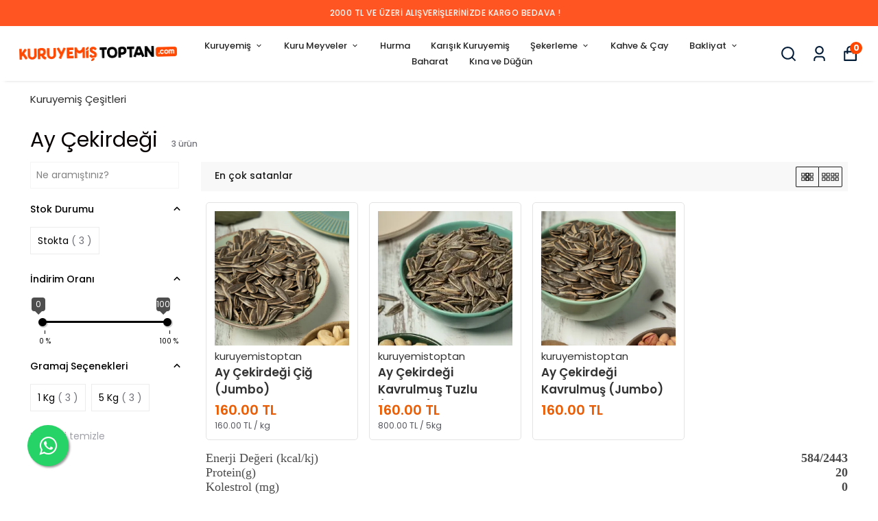

--- FILE ---
content_type: application/javascript; charset=utf-8
request_url: https://cdn.myikas.com/sf/v1/b59e0759-626a-4436-964f-ff3a02e090e8/2496f607-9ba8-4d64-8c5f-35183948d78d/1748240848177/_next/static/chunks/pages/index-4211094b32f9eb3c.js
body_size: 1432
content:
(self.webpackChunk_N_E=self.webpackChunk_N_E||[]).push([[5405],{45056:function(e,t,n){"use strict";n.r(t),n.d(t,{__N_SSG:function(){return N},default:function(){return E}});var r=n(59499),o=n(67160),i=n(67294),c=n(46670),a=n(31036),s=(0,c.Pi)((function(e){return i.createElement(a.N,(0,o.pi)({},e,{addOgpMetas:!0}))})),l=n(85756),u=n(51161),f=n(27762),d=n(71729),p=n(45828),b=n(98731),h=n(16835),v=n(57899),x=n(11163),j=n(84655),g=n(96825),m=n(59359),y=n(85893);function O(e,t){var n=Object.keys(e);if(Object.getOwnPropertySymbols){var r=Object.getOwnPropertySymbols(e);t&&(r=r.filter((function(t){return Object.getOwnPropertyDescriptor(e,t).enumerable}))),n.push.apply(n,r)}return n}function w(e){for(var t=1;t<arguments.length;t++){var n=null!=arguments[t]?arguments[t]:{};t%2?O(Object(n),!0).forEach((function(t){(0,r.Z)(e,t,n[t])})):Object.getOwnPropertyDescriptors?Object.defineProperties(e,Object.getOwnPropertyDescriptors(n)):O(Object(n)).forEach((function(t){Object.defineProperty(e,t,Object.getOwnPropertyDescriptor(n,t))}))}return e}var k=(0,c.Pi)((function(e){var t=e.features,n=e.bgColor,r=e.isFlexDesign,o=e.desktopCount,i=e.isFullWidth,c=e.imageWidth,a=e.mobileCount,s=e.mobileFontSize,l=e.hideComponentMobile,u=e.hideComponentDesktop,f=(0,g.Z)(m.tq),d=(0,h.Z)(f,1)[0],p=function(e,t){for(var n=[],r=0;r<t.length;r+=e)n.push(t.slice(r,r+e));return n}(3,t),b=(0,x.useRouter)(),O=function(e){return e?e===j.I6.LEFT?"feature-left":e===j.I6.RIGHT?"feature-right":"feature-center":"feature-center"},k=function(e){var t=e.feature;e.isFlexDesign;return(0,y.jsxs)("div",{style:{width:"".concat(d&&a?(100/((null===a||void 0===a?void 0:a.value)||1)).toFixed(7):(100/((null===o||void 0===o?void 0:o.value)||1)).toFixed(7),"%")},className:"feature ".concat(a?"mobile-count":""," px-4 ").concat(t.link?"cursor-pointer":""," ").concat(O(t.align)),onClick:function(){var e;t.link&&(t.isNewTab?window.open(t.link.href,"_blank","noopener,noreferrer"):b.push(null===(e=t.link)||void 0===e?void 0:e.href))},children:[(0,y.jsx)("span",{style:c?{width:c.value,height:c.value}:{},className:"features-big-image",children:(0,y.jsx)(v.E,{width:1,height:1,sizes:"".concat((null===c||void 0===c?void 0:c.value)||100,"px "),layout:"responsive",image:t.image,objectFit:"cover",alt:"features"})}),(0,y.jsx)("span",{style:t.textColor?{color:t.textColor}:{},children:t.text}),!!t.subText&&(0,y.jsx)("span",{style:t.textColor?{color:t.textColor}:{},children:t.subText})]})};return(0,y.jsxs)("div",{className:"px-4 py-4",style:w(w({backgroundColor:n||"#fff"},u&&!d?{display:"none"}:{}),l&&d?{display:"none"}:{}),children:[!!s&&(0,y.jsx)("style",{children:"\n        @media (max-width: 650px) {\n          .features .feature span:nth-child(2) {\n              font-size: ".concat(s.value,"px !important;\n          }\n      }\n        ")}),(0,y.jsx)("div",{className:"".concat(i?"":"container mx-auto "," features"),children:r&&o?(0,y.jsx)("div",{className:"flex flex-wrap custom-features-main__is-flex",children:t.map((function(e,t){return(0,y.jsx)(k,{feature:e,isFlexDesign:!0})}))}):p.map((function(e){return(0,y.jsx)("div",{className:"flex features-grid gap-4",children:e.map((function(t,n){return(0,y.jsxs)("div",{style:{width:"".concat((100/e.length).toFixed(2),"%")},className:"feature ".concat(t.link?"cursor-pointer":""," ").concat(O(t.align)),onClick:function(){var e;t.link&&(t.isNewTab?window.open(t.link.href,"_blank","noopener,noreferrer"):b.push(null===(e=t.link)||void 0===e?void 0:e.href))},children:[(0,y.jsx)("span",{style:c?{width:c.value,height:c.value}:{},className:"features-big-image",children:(0,y.jsx)(v.E,{width:1,height:1,sizes:"".concat((null===c||void 0===c?void 0:c.value)||100,"px "),layout:"responsive",image:t.image,objectFit:"cover",alt:"features"})}),(0,y.jsx)("span",{style:t.textColor?{color:t.textColor}:{},children:t.text}),!!t.subText&&(0,y.jsx)("span",{style:t.textColor?{color:t.textColor}:{},children:t.subText})]})}))})}))})]})})),P={"da441bc4-d943-44d7-9064-a806f7bdba5f":l.Z,"512d3468-59fa-48ed-8243-53ef81b37c91":u.Z,"99134bcc-c4bc-499f-a58f-1c7f7d2e6f28":f.Z,"612943ff-e3c4-4fd2-a5f4-7633b04103bb":d.Z,"669e7201-c1e1-4a29-ae7e-91c16a48568b":p.Z,"ebccff1f-5bc4-4f91-bc2d-d0576d12754d":b.Z,"ebb27408-c747-4286-9720-128d7a6bac70":k};function _(e,t){var n=Object.keys(e);if(Object.getOwnPropertySymbols){var r=Object.getOwnPropertySymbols(e);t&&(r=r.filter((function(t){return Object.getOwnPropertyDescriptor(e,t).enumerable}))),n.push.apply(n,r)}return n}var C=s,N=!0,E=function(e){return(0,y.jsx)(C,function(e){for(var t=1;t<arguments.length;t++){var n=null!=arguments[t]?arguments[t]:{};t%2?_(Object(n),!0).forEach((function(t){(0,r.Z)(e,t,n[t])})):Object.getOwnPropertyDescriptors?Object.defineProperties(e,Object.getOwnPropertyDescriptors(n)):_(Object(n)).forEach((function(t){Object.defineProperty(e,t,Object.getOwnPropertyDescriptor(n,t))}))}return e}({components:P},e))}},48312:function(e,t,n){(window.__NEXT_P=window.__NEXT_P||[]).push(["/",function(){return n(45056)}])}},function(e){e.O(0,[3662,461,4838,9317,4738,4396,3365,4817,648,509,2510,6957,7473,1698,34,5779,5844,250,7762,7290,9774,2888,179],(function(){return t=48312,e(e.s=t);var t}));var t=e.O();_N_E=t}]);

--- FILE ---
content_type: application/javascript; charset=utf-8
request_url: https://cdn.myikas.com/sf/v1/b59e0759-626a-4436-964f-ff3a02e090e8/2496f607-9ba8-4d64-8c5f-35183948d78d/1748240848177/_next/static/chunks/7290-0fda0ecd07da873b.js
body_size: 6197
content:
"use strict";(self.webpackChunk_N_E=self.webpackChunk_N_E||[]).push([[7290],{98731:function(e,t,o){var i=o(59499),l=o(16835),a=o(67294),n=o(46670),r=o(28900),s=o(57899),c=o(84655),d=o(59359),u=o(96825),v=o(30719),x=o(71911),m=o(97896),h=o(37094),p=o(85893);function g(e,t){var o=Object.keys(e);if(Object.getOwnPropertySymbols){var i=Object.getOwnPropertySymbols(e);t&&(i=i.filter((function(t){return Object.getOwnPropertyDescriptor(e,t).enumerable}))),o.push.apply(o,i)}return o}function f(e){for(var t=1;t<arguments.length;t++){var o=null!=arguments[t]?arguments[t]:{};t%2?g(Object(o),!0).forEach((function(t){(0,i.Z)(e,t,o[t])})):Object.getOwnPropertyDescriptors?Object.defineProperties(e,Object.getOwnPropertyDescriptors(o)):g(Object(o)).forEach((function(t){Object.defineProperty(e,t,Object.getOwnPropertyDescriptor(o,t))}))}return e}t.Z=(0,n.Pi)((function(e){var t,o,i=e.imageList,n=e.numberOfMobileColumns,g=e.numberOfDesktopColumns,b=e.isFullWidth,j=e.bgColor,y=e.removespaces,w=e.isMobileSliderItems,C=e.leftSideText,T=e.leftSideTextColor,k=e.leftSideTextFontSize,N=e.leftSideTextFontWeight,B=e.leftSideTextCentered,_=e.isDesktopSliderItems,S=e.isImageSize,P=e.imageType,z=e.isAutoPlay,O=e.sliderAutoSecond,E=e.hideComponentMobile,R=e.isMobilePaddingDisabled,F=(0,u.Z)(d.tq),M=(0,l.Z)(F,1)[0],H=a.useState(""),I=(0,l.Z)(H,2),W=I[0],V=I[1],L=a.useState({width:0,height:0}),Z=(0,l.Z)(L,2),D=Z[0],J=Z[1],K=W.indexOf("Instagram")>-1;a.useEffect((function(){V(navigator.userAgent||navigator.vendor);var e=document.querySelector(".image-list-main");J({width:(null===e||void 0===e?void 0:e.clientWidth)||0,height:(null===e||void 0===e?void 0:e.clientHeight)||0})}),[W,K]);var A=function(e){if(!e)return{width:1,height:1};switch(e){case c.Eg["_1:1"]:return{width:1,height:1};case c.Eg["_2:3"]:return{width:2,height:3};case c.Eg["_3:4"]:return{width:3,height:4};case c.Eg["_4:3"]:return{width:4,height:3};case c.Eg["_16:9"]:return{width:16,height:9};case c.Eg["_16:5"]:return{width:16,height:5};case c.Eg["_1:1.5"]:return{width:1,height:1.5};case c.Eg["_4:5"]:return{width:4,height:5};default:return{width:1,height:1}}};function q(){return n?4===n.value?"grid-cols-4":"grid-cols-".concat(n.value):"grid-cols-2"}function G(){return g?7===g.value?"sm:grid-cols-7 md:grid-cols-7 lg:grid-cols-7 xl:grid-cols-7":8===g.value?"sm:grid-cols-8 md:grid-cols-8 lg:grid-cols-8 xl:grid-cols-8":(0,m.B8)(g.value):"sm:grid-cols-4 md:grid-cols-4 lg:grid-cols-4 xl:grid-cols-4"}a.useEffect((function(){G()}),[null===g||void 0===g?void 0:g.value]);var U=function(e){var t=e.image,o=e.isCenter;return(0,p.jsx)(p.Fragment,{children:(0,p.jsx)("span",{style:f(f({color:t.textColor?t.textColor:"#000",fontWeight:t.textFontWeight?t.textFontWeight.value:400,fontSize:M?"14px":t.textFontSize?t.textFontSize.value:16},o&&t.topPosition?{top:"".concat(t.topPosition.value,"%")}:{}),o?{left:"".concat(50,"%")}:{}),className:"flex mb-3 text-center justify-center min-h-[24px] text-sm sm:text-base md:text-base lg:text-base image__list__text__ ".concat(o?"list__center__text":""," ").concat(K?"ig-browser":""),children:t.text})})};return(0,p.jsx)("div",{style:f(f({},j?{backgroundColor:j}:{}),E&&M?{display:"none"}:{}),children:(0,p.jsxs)("div",{className:"flex flex-col category-products-main relative ".concat(M&&R?"":"p-4","  ").concat(b?"":"container mx-auto "),children:[!!K&&(0,p.jsx)("style",{children:"\n          .list__center__text.ig-browser {\n            left:".concat(D.width/2,"px !important;\n            top:").concat((D.height*(null!==(t=i[0].topPosition)&&void 0!==t&&t.value?(null===(o=i[0].topPosition)||void 0===o?void 0:o.value)/100:.5)).toFixed(1),"px !important;\n          }\n          ")}),(0,p.jsx)("div",{className:"relative custom_image_list_main",children:M?w?(0,p.jsxs)("div",{className:"flex flex-col",children:[!!C&&(0,p.jsx)("span",{className:"flex max-w-full sm:max-w-full md:max-w-[200px] lg:max-w-[200px] ".concat(B?"items-center":""),style:{fontSize:(null===k||void 0===k?void 0:k.value)||14,fontWeight:(null===N||void 0===N?void 0:N.value)||700,color:T||"#333"},children:C}),(0,p.jsx)("div",{children:(0,p.jsx)(v.tq,{pagination:{clickable:!0},lazy:!0,loop:!0,modules:[x.tl,x.oM,x.pt],slidesPerView:1,spaceBetween:0,className:"brand-image-list__swiper",autoplay:!!z&&{delay:O?1e3*O.value:void 0,disableOnInteraction:!1},children:i.map((function(e,t){var o,i,l,a,n,d,u;return(0,p.jsx)(v.o5,{children:(0,p.jsx)(r.Z,{passHref:!0,href:(null===(o=e.link)||void 0===o?void 0:o.href)||"/",children:(0,p.jsxs)("a",{onClick:function(t){if(!e.link)return t.preventDefault(),void t.stopPropagation()},className:"relative image___list___item__container",style:{position:"relative"},target:null!==(i=e.link)&&void 0!==i&&i.isExternal&&e.externalTargetBlank?"_blank":"",children:[!!e.text&&e.textPosition===c.JK.TOP&&(0,p.jsx)(U,{image:e}),!!e.text&&e.textPosition===c.JK.CENTER&&(0,p.jsx)(U,{image:e}),(0,p.jsxs)("div",{className:"relative image-list-main",children:[e.image&&!e.isVideo&&(0,p.jsx)(s.E,{className:"brand-image-list cursor-pointer",layout:"responsive",image:e.image,alt:"",useBlur:!0,objectFit:e.isObjectCover?"cover":"contain",style:e.imageBorderRadius?{borderRadius:"".concat(e.imageBorderRadius.value,"%")}:{},width:A(e.aspectRatio).width,height:A(e.aspectRatio).height,sizes:"(max-width: 320px) 136px, (max-width: 450px) 450px, (max-width: 768px) ".concat(S&&P?"".concat(P,"px"):"700px",", 700px")}),e.video&&e.isVideo&&(0,p.jsx)("video",{className:"w-full h-full",style:{objectFit:e.isObjectCover?"cover":"contain",height:e.videoHeight?e.videoHeight.value:"auto"},autoPlay:null===(l=e.video)||void 0===l?void 0:l.autoplay,loop:null===(a=e.video)||void 0===a?void 0:a.loop,muted:null===(n=e.video)||void 0===n?void 0:n.muted,controls:null===(d=e.video)||void 0===d?void 0:d.controls,playsInline:!0,src:(null===(u=e.video)||void 0===u?void 0:u.videoSrc)||""})]}),!!e.text&&e.textPosition===c.JK.BOTTOM&&(0,p.jsx)(U,{image:e}),!!e.text&&!e.textPosition&&(0,p.jsx)(U,{image:e})]})},t)})}))})})]}):(0,p.jsx)("div",{className:"grid w-full relative ".concat(q()," ").concat(G(),"  ").concat(y?"":"gap-3 sm:gap-3 md:gap-3 lg:gap-3","  items-center"),children:i.map((function(e,t){var o,i,l,a,n,d,u,v,x,m,h,g;return e.link?(0,p.jsx)(r.Z,{passHref:!0,href:(null===(o=e.link)||void 0===o?void 0:o.href)||"/",children:(0,p.jsxs)("a",{onClick:function(t){if(!e.link)return t.preventDefault(),void t.stopPropagation()},className:"relative image___list___item__container",style:{position:"relative"},target:null!==(i=e.link)&&void 0!==i&&i.isExternal&&e.externalTargetBlank?"_blank":"",children:[!!e.text&&e.textPosition===c.JK.TOP&&(0,p.jsx)(U,{image:e}),!!e.text&&e.textPosition===c.JK.CENTER&&(0,p.jsx)(U,{isCenter:!0,image:e}),(0,p.jsxs)("div",{className:"relative image-list-main",children:[e.image&&!e.isVideo&&(0,p.jsx)(s.E,{className:"brand-image-list cursor-pointer",layout:"responsive",image:e.mobileImage&&M?e.mobileImage:e.image,alt:"",useBlur:!0,objectFit:e.isObjectCover?"cover":"contain",style:e.imageBorderRadius?{borderRadius:"".concat(e.imageBorderRadius.value,"%")}:{},width:A(e.aspectRatioMobile&&M?e.aspectRatioMobile:e.aspectRatio).width,height:A(e.aspectRatioMobile&&M?e.aspectRatioMobile:e.aspectRatio).height,sizes:"(max-width: 320px) 136px, (max-width: 450px) 450px, (max-width: 768px) 700px, ".concat(S&&P?"".concat(P,"px"):"700px")}),e.video&&e.isVideo&&(0,p.jsx)("video",{className:"w-full h-full",style:{objectFit:e.isObjectCover?"cover":"contain",height:e.videoHeight?e.videoHeight.value:"auto"},autoPlay:null===(l=e.video)||void 0===l?void 0:l.autoplay,loop:null===(a=e.video)||void 0===a?void 0:a.loop,muted:null===(n=e.video)||void 0===n?void 0:n.muted,controls:null===(d=e.video)||void 0===d?void 0:d.controls,playsInline:!0,src:(null===(u=e.video)||void 0===u?void 0:u.videoSrc)||""})]}),!!e.text&&e.textPosition===c.JK.BOTTOM&&(0,p.jsx)(U,{image:e}),!!e.text&&!e.textPosition&&(0,p.jsx)(U,{image:e}),!!e.isButtonShow&&(0,p.jsx)("button",{style:{backgroundColor:e.buttonBgColor||"#000",color:e.buttonTextColor||"#fff"},className:"text-center justify-center flex items-center max-w-max mx-auto p-2 text-sm mt-1",children:e.buttonText||""})]})},t):(0,p.jsxs)("div",{children:[!!e.text&&e.textPosition===c.JK.TOP&&(0,p.jsx)(U,{image:e}),!!e.text&&e.textPosition===c.JK.CENTER&&(0,p.jsx)(U,{isCenter:!0,image:e}),(0,p.jsxs)("div",{className:"relative image-list-main",children:[e.image&&!e.isVideo&&(0,p.jsx)(s.E,{className:"brand-image-list",layout:"responsive",image:e.mobileImage&&M?e.mobileImage:e.image,alt:"",useBlur:!0,objectFit:e.isObjectCover?"cover":"contain",style:e.imageBorderRadius?{borderRadius:"".concat(e.imageBorderRadius.value,"%")}:{},width:A(e.aspectRatioMobile&&M?e.aspectRatioMobile:e.aspectRatio).width,height:A(e.aspectRatioMobile&&M?e.aspectRatioMobile:e.aspectRatio).height,sizes:"(max-width: 320px) 136px, (max-width: 450px) 450px, (max-width: 768px) 700px, ".concat(S&&P?"".concat(P,"px"):"700px")}),e.video&&e.isVideo&&(0,p.jsx)("video",{className:"w-full h-full",style:{objectFit:e.isObjectCover?"cover":"contain",height:e.videoHeight?e.videoHeight.value:"auto"},autoPlay:null===(v=e.video)||void 0===v?void 0:v.autoplay,loop:null===(x=e.video)||void 0===x?void 0:x.loop,muted:null===(m=e.video)||void 0===m?void 0:m.muted,controls:null===(h=e.video)||void 0===h?void 0:h.controls,playsInline:!0,src:(null===(g=e.video)||void 0===g?void 0:g.videoSrc)||""})]}),!!e.text&&e.textPosition===c.JK.BOTTOM&&(0,p.jsx)(U,{image:e}),!!e.text&&!e.textPosition&&(0,p.jsx)(U,{image:e})]})}))}):(0,p.jsxs)("div",{className:"flex flex-col sm:flex-col md:flex-row lg:flex-row space-x-0 sm:space-x-0 md:space-x-10 lg:space-x-10 space-y-4 sm:space-y-4 md:space-y-0 lg:space-y-0",children:[!!C&&(0,p.jsx)("span",{className:"flex max-w-full sm:max-w-full md:max-w-[200px] lg:max-w-[200px] ".concat(B?"items-center":""),style:{fontSize:(null===k||void 0===k?void 0:k.value)||14,fontWeight:(null===N||void 0===N?void 0:N.value)||700,color:T||"#333"},children:C}),(0,p.jsx)("div",{className:"flex flex-1 w-full",children:_?(0,p.jsxs)("div",{className:"relative w-full",children:[(0,p.jsx)(v.tq,{modules:[x.pt,x.W_],breakpoints:{0:{slidesPerView:1,spaceBetween:0,slidesPerGroup:1},640:{slidesPerView:1,spaceBetween:0,slidesPerGroup:1},768:{slidesPerView:1,spaceBetween:0,slidesPerGroup:1},1024:{slidesPerView:(null===g||void 0===g?void 0:g.value)||4,spaceBetween:20,slidesPerGroup:(null===g||void 0===g?void 0:g.value)||4}},autoplay:!!z&&{delay:O?1e3*O.value:void 0,disableOnInteraction:!1},navigation:{nextEl:".brand-image-list-arrow-right-main-slider",prevEl:".brand-image-list-arrow-left-main-slider"},className:"",children:i.map((function(e,t){var o,i,l,a,n,d,u,x,m,h,g,f;return(0,p.jsx)(v.o5,{children:e.link?(0,p.jsx)(r.Z,{passHref:!0,href:(null===(o=e.link)||void 0===o?void 0:o.href)||"/",children:(0,p.jsxs)("a",{onClick:function(t){if(!e.link)return t.preventDefault(),void t.stopPropagation()},className:"relative image___list___item__container",style:{position:"relative"},target:null!==(i=e.link)&&void 0!==i&&i.isExternal&&e.externalTargetBlank?"_blank":"",children:[!!e.text&&e.textPosition===c.JK.TOP&&(0,p.jsx)(U,{image:e}),!!e.text&&e.textPosition===c.JK.CENTER&&(0,p.jsx)(U,{isCenter:!0,image:e}),(0,p.jsxs)("div",{className:"relative image-list-main",children:[e.image&&!e.isVideo&&(0,p.jsx)(s.E,{className:"brand-image-list cursor-pointer",layout:"responsive",image:e.image,alt:"",useBlur:!0,objectFit:e.isObjectCover?"cover":"contain",style:e.imageBorderRadius?{borderRadius:"".concat(e.imageBorderRadius.value,"%")}:{},width:A(e.aspectRatio).width,height:A(e.aspectRatio).height,sizes:"(max-width: 320px) 136px, (max-width: 450px) 450px, (max-width: 768px) 700px, ".concat(S&&P?"".concat(P,"px"):"700px")}),e.video&&e.isVideo&&(0,p.jsx)("video",{className:"w-full h-full",style:{objectFit:e.isObjectCover?"cover":"contain",height:e.videoHeight?e.videoHeight.value:"auto"},autoPlay:null===(l=e.video)||void 0===l?void 0:l.autoplay,loop:null===(a=e.video)||void 0===a?void 0:a.loop,muted:null===(n=e.video)||void 0===n?void 0:n.muted,controls:null===(d=e.video)||void 0===d?void 0:d.controls,playsInline:!0,src:(null===(u=e.video)||void 0===u?void 0:u.videoSrc)||""})]}),!!e.text&&e.textPosition===c.JK.BOTTOM&&(0,p.jsx)(U,{image:e}),!!e.text&&!e.textPosition&&(0,p.jsx)(U,{image:e}),!!e.isButtonShow&&(0,p.jsx)("button",{style:{backgroundColor:e.buttonBgColor||"#000",color:e.buttonTextColor||"#fff"},className:"text-center justify-center flex items-center max-w-max mx-auto p-2 text-sm mt-1",children:e.buttonText||""})]})},t):(0,p.jsxs)("div",{children:[!!e.text&&e.textPosition===c.JK.TOP&&(0,p.jsx)(U,{image:e}),!!e.text&&e.textPosition===c.JK.CENTER&&(0,p.jsx)(U,{isCenter:!0,image:e}),(0,p.jsxs)("div",{className:"relative image-list-main",children:[e.image&&!e.isVideo&&(0,p.jsx)(s.E,{className:"brand-image-list",layout:"responsive",image:e.image,alt:"",useBlur:!0,objectFit:e.isObjectCover?"cover":"contain",style:e.imageBorderRadius?{borderRadius:"".concat(e.imageBorderRadius.value,"%")}:{},width:A(e.aspectRatio).width,height:A(e.aspectRatio).height,sizes:"(max-width: 320px) 136px, (max-width: 450px) 450px, (max-width: 768px) 700px, ".concat(S&&P?"".concat(P,"px"):"700px")}),e.video&&e.isVideo&&(0,p.jsx)("video",{className:"w-full h-full",style:{objectFit:e.isObjectCover?"cover":"contain",height:e.videoHeight?e.videoHeight.value:"auto"},autoPlay:null===(x=e.video)||void 0===x?void 0:x.autoplay,loop:null===(m=e.video)||void 0===m?void 0:m.loop,muted:null===(h=e.video)||void 0===h?void 0:h.muted,controls:null===(g=e.video)||void 0===g?void 0:g.controls,playsInline:!0,src:(null===(f=e.video)||void 0===f?void 0:f.videoSrc)||""})]}),!!e.text&&e.textPosition===c.JK.BOTTOM&&(0,p.jsx)(U,{image:e}),!!e.text&&!e.textPosition&&(0,p.jsx)(U,{image:e})]})})}))},(null===g||void 0===g?void 0:g.value)||1*Math.random()),(0,p.jsxs)(p.Fragment,{children:[(0,p.jsx)("span",{className:"brand-image-list-arrow-left-main-slider flex cursor-pointer z-50 arrow absolute top-1/2 -translate-y-1/2 left-0 w-[30px] sm:w-[30px] md:w-[40px] lg:w-[40px] h-[30px] sm:h-[30px] md:h-[40px] lg:h-[40px] justify-center items-center",children:(0,p.jsx)(h.u1R,{size:30})}),(0,p.jsx)("span",{className:"brand-image-list-arrow-right-main-slider flex cursor-pointer z-50 arrow absolute top-1/2 -translate-y-1/2 right-0 w-[30px] sm:w-[30px] md:w-[40px] lg:w-[40px] h-[30px] sm:h-[30px] md:h-[40px] lg:h-[40px]  justify-center items-center",children:(0,p.jsx)(h.hjJ,{size:30})})]})]}):(0,p.jsx)("div",{className:"grid w-full relative ".concat(q()," ").concat(G(),"  ").concat(y?"":"gap-3 sm:gap-3 md:gap-3 lg:gap-3","  items-center"),children:i.map((function(e,t){var o,i,l,a,n,d,u,v,x,m,h,g;return e.link?(0,p.jsx)(r.Z,{passHref:!0,href:(null===(o=e.link)||void 0===o?void 0:o.href)||"/",children:(0,p.jsxs)("a",{onClick:function(t){if(!e.link)return t.preventDefault(),void t.stopPropagation()},className:"relative image___list___item__container",style:{position:"relative"},target:null!==(i=e.link)&&void 0!==i&&i.isExternal&&e.externalTargetBlank?"_blank":"",children:[!!e.text&&e.textPosition===c.JK.TOP&&(0,p.jsx)(U,{image:e}),!!e.text&&e.textPosition===c.JK.CENTER&&(0,p.jsx)(U,{isCenter:!0,image:e}),(0,p.jsxs)("div",{className:"relative image-list-main",children:[e.image&&!e.isVideo&&(0,p.jsx)(s.E,{className:"brand-image-list cursor-pointer",layout:"responsive",image:e.image,alt:"",useBlur:!0,objectFit:e.isObjectCover?"cover":"contain",style:e.imageBorderRadius?{borderRadius:"".concat(e.imageBorderRadius.value,"%")}:{},width:A(e.aspectRatio).width,height:A(e.aspectRatio).height,sizes:"(max-width: 320px) 136px, (max-width: 450px) 450px, (max-width: 768px) 700px, ".concat(S&&P?"".concat(P,"px"):"700px")}),e.video&&e.isVideo&&(0,p.jsx)("video",{className:"w-full h-full",style:{objectFit:e.isObjectCover?"cover":"contain",height:e.videoHeight?e.videoHeight.value:"auto"},autoPlay:null===(l=e.video)||void 0===l?void 0:l.autoplay,loop:null===(a=e.video)||void 0===a?void 0:a.loop,muted:null===(n=e.video)||void 0===n?void 0:n.muted,controls:null===(d=e.video)||void 0===d?void 0:d.controls,playsInline:!0,src:(null===(u=e.video)||void 0===u?void 0:u.videoSrc)||""})]}),!!e.text&&e.textPosition===c.JK.BOTTOM&&(0,p.jsx)(U,{image:e}),!!e.text&&!e.textPosition&&(0,p.jsx)(U,{image:e}),!!e.isButtonShow&&(0,p.jsx)("button",{style:{backgroundColor:e.buttonBgColor||"#000",color:e.buttonTextColor||"#fff"},className:"text-center justify-center flex items-center max-w-max mx-auto p-2 text-sm mt-1",children:e.buttonText||""})]})},t):(0,p.jsxs)("div",{children:[!!e.text&&e.textPosition===c.JK.TOP&&(0,p.jsx)(U,{image:e}),!!e.text&&e.textPosition===c.JK.CENTER&&(0,p.jsx)(U,{isCenter:!0,image:e}),(0,p.jsxs)("div",{className:"relative image-list-main",children:[e.image&&!e.isVideo&&(0,p.jsx)(s.E,{className:"brand-image-list",layout:"responsive",image:e.image,alt:"",useBlur:!0,objectFit:e.isObjectCover?"cover":"contain",style:e.imageBorderRadius?{borderRadius:"".concat(e.imageBorderRadius.value,"%")}:{},width:A(e.aspectRatio).width,height:A(e.aspectRatio).height,sizes:"(max-width: 320px) 136px, (max-width: 450px) 450px, (max-width: 768px) 700px, ".concat(S&&P?"".concat(P,"px"):"700px")}),e.video&&e.isVideo&&(0,p.jsx)("video",{className:"w-full h-full",style:{objectFit:e.isObjectCover?"cover":"contain",height:e.videoHeight?e.videoHeight.value:"auto"},autoPlay:null===(v=e.video)||void 0===v?void 0:v.autoplay,loop:null===(x=e.video)||void 0===x?void 0:x.loop,muted:null===(m=e.video)||void 0===m?void 0:m.muted,controls:null===(h=e.video)||void 0===h?void 0:h.controls,playsInline:!0,src:(null===(g=e.video)||void 0===g?void 0:g.videoSrc)||""})]}),!!e.text&&e.textPosition===c.JK.BOTTOM&&(0,p.jsx)(U,{image:e}),!!e.text&&!e.textPosition&&(0,p.jsx)(U,{image:e})]})}))})})]})})]})})}))},45828:function(e,t,o){var i=o(16835),l=(o(67294),o(46670)),a=o(96825),n=o(59359),r=o(85893);t.Z=(0,l.Pi)((function(e){var t=e.content,o=e.isCenteredImages,l=e.desktopFontSize,s=e.mobileFontSize,c=e.hideMobile,d=(0,a.Z)(n.tq),u=(0,i.Z)(d,1)[0];return(0,r.jsx)("div",{style:l||s?{fontSize:"".concat(s&&u?s.value:(null===l||void 0===l?void 0:l.value)||16,"px")}:{},className:"unreset mt-4 rich-text-content mb-4 p-4 flex flex-col container mx-auto ".concat(u&&c?"hidden":""),children:(0,r.jsx)("div",{dangerouslySetInnerHTML:{__html:t},className:o?"centered-images":""})})}))},71729:function(e,t,o){var i=o(59499),l=o(4730),a=o(16835),n=o(46670),r=o(67294),s=o(46066),c=o(28900),d=o(57899),u=o(84655),v=o(59359),x=o(30719),m=o(71911),h=o(37094),p=o(85893),g=["currentSlide","slideCount"],f=["currentSlide","slideCount"];function b(e,t){var o=Object.keys(e);if(Object.getOwnPropertySymbols){var i=Object.getOwnPropertySymbols(e);t&&(i=i.filter((function(t){return Object.getOwnPropertyDescriptor(e,t).enumerable}))),o.push.apply(o,i)}return o}function j(e){for(var t=1;t<arguments.length;t++){var o=null!=arguments[t]?arguments[t]:{};t%2?b(Object(o),!0).forEach((function(t){(0,i.Z)(e,t,o[t])})):Object.getOwnPropertyDescriptors?Object.defineProperties(e,Object.getOwnPropertyDescriptors(o)):b(Object(o)).forEach((function(t){Object.defineProperty(e,t,Object.getOwnPropertyDescriptor(o,t))}))}return e}t.Z=(0,n.Pi)((function(e){var t=e.sliders,o=e.isAutoPlay,i=e.sliderAutoSecond,n=e.sliderHorizontalAlign,b=e.sliderVerticalAlign,y=e.buttonPadding,w=e.isArrowsDesingWithBg,C=e.sliderDesktopHeight,T=e.sliderMobileHeight,k=e.sliderTabletHeight,N=e.sliderHorizontalAlignMobile,B=e.sliderVerticalAlignMobile,_=e.titleFontSizeDesktop,S=e.titleFontSizeMobile,P=e.secondTitleFontSizeDesktop,z=e.secondTitleFontSizeMobile,O=e.buttonRadius,E=e.secondaryButtonPositionDesktop,R=e.secondaryButtonPositionMobile,F=e.textsFontWeight,M=e.offBlur,H=e.buttonPaddingMobile,I=e.buttonFontSizeDesktop,W=e.buttonFontSizeMobile,V=e.showMobileSliderArrow,L=e.arrowBgColor,Z=e.arrowsColor,D=e.isArrowsCircle,J=e.arrowSize,K=e.arrowContainerSize,A=e.closeInfiniteScroll,q=e.imageSize,G=e.isMobileDotHide,U=e.buttonFontWeight,Q=e.mobileLineHeight,X=r.useState(!v.UA),Y=(0,a.Z)(X,2),$=Y[0],ee=Y[1],te=r.useState(v.Em),oe=(0,a.Z)(te,2),ie=oe[0],le=oe[1],ae=r.useState(Math.floor(1e3*Math.random())),ne=(0,a.Z)(ae,2),re=ne[0],se=(ne[1],r.useState(!1)),ce=(0,a.Z)(se,2),de=ce[0],ue=ce[1],ve=(null===O||void 0===O?void 0:O.value)||0,xe=r.useRef(null),me=(null===t||void 0===t?void 0:t.map((function(e,t){return e.isVideo&&e.video?t:-1})))||[];r.useEffect((function(){ee(v.UA)}),[v.UA]);var he=function(e){e.currentSlide,e.slideCount;var t=(0,l.Z)(e,g);return(0,p.jsx)("div",j(j({},t),{},{style:j(j(w&&L?{backgroundColor:L}:{},K?{width:K.value}:{}),K?{height:K.value}:{}),className:"".concat(t.className," ").concat(w?"with-bg":""," ").concat(Z?"arrow-color":""," ").concat(D?"!rounded-full":""," "),children:(0,p.jsx)(h.hjJ,{size:(null===J||void 0===J?void 0:J.value)||25,style:j({},Z&&w?{color:Z}:{}),color:"#000"})}))},pe=function(e){e.currentSlide,e.slideCount;var t=(0,l.Z)(e,f);return(0,p.jsx)("div",j(j({},t),{},{style:j(j(w&&L?{backgroundColor:L}:{},K?{width:K.value}:{}),K?{height:K.value}:{}),className:"".concat(t.className," ").concat(w?"with-bg":""," ").concat(Z?"arrow-color":""," ").concat(D?"!rounded-full":""," "),children:(0,p.jsx)(h.u1R,{style:j({},Z&&w?{color:Z}:{}),size:(null===J||void 0===J?void 0:J.value)||25,color:"#000"})}))},ge=function(e){de&&e.preventDefault()},fe=r.useState({dots:!0,infinite:!A,speed:500,slidesToShow:1,arrows:!0,slidesToScroll:1,autoplay:!!o,autoplaySpeed:i?1e3*i:void 0,lazyLoad:"ondemand"}),be=(0,a.Z)(fe,2),je=be[0],ye=be[1],we=r.useState(Date.now()),Ce=(0,a.Z)(we,2),Te=Ce[0],ke=Ce[1];r.useEffect((function(){ye({dots:!0,infinite:!A,speed:500,slidesToShow:1,arrows:!0,slidesToScroll:1,autoplay:!!o,autoplaySpeed:i?1e3*i:void 0,lazyLoad:"ondemand"}),ke(Date.now())}),[o,i,A]);var Ne=function(){if(!n)return"center";switch(n){case u.I6.LEFT:return"left";case u.I6.CENTER:return"center";case u.I6.RIGHT:return"right";default:return"center"}},Be=function(){if(!b)return"v-center";switch(b){case u.we.BOTTOM:return"bottom";case u.we.CENTER:return"v-center";case u.we.TOP:return"top";default:return"center"}},_e=function(){if(!N)return"center";switch(N){case u.I6.LEFT:return"left";case u.I6.CENTER:return"center";case u.I6.RIGHT:return"right";default:return"center"}},Se=function(){if(!B)return"v-center";switch(B){case u.we.BOTTOM:return"bottom";case u.we.CENTER:return"v-center";case u.we.TOP:return"top";default:return"center"}};r.useEffect((function(){var e=function(){var e=window.innerWidth;ee(e<700),le(e>750&&e<1025)};return window.addEventListener("resize",e),e(),function(){return window.removeEventListener("resize",e)}}),[]);var Pe="\n  @media (max-width: 650px) {\n    .slider-custom-height-".concat(re," {\n      grid-template-rows: ").concat(T?"repeat(10, ".concat(T.value>=15?15:T.value,"vw) !important"):"repeat(10, 14vw) !important","\n    };\n\n  }\n\n  ").concat(ie?".slider-custom-height-".concat(re," {\n    grid-template-rows: repeat(10, ").concat(null!==k&&void 0!==k&&k.value?"".concat(k.value,"vw"):"4.5vw",") !important\n  };"):"","\n\n  ").concat($?"":".slider-custom-height-".concat(re," {\n    grid-template-rows: ").concat(C?"repeat(10, ".concat(C.value>=5?4.5:C.value,"vw) !important"):"repeat(10, 4.5vw) !important","\n  };"),"\n\n  ").concat(Q?"\n      @media (max-width: 650px) {\n  .home-slider-main .slider-content h1,\n  .video-box-main .slider-content h1 {\n    line-height: ".concat(Q.value,"px;\n  }\n  }\n  "):"","\n\n  "),ze=function(e){var t=_e(),o="";return R&&(o=R===u.Wm.BOTTOM?"flex-col":"flex-row"),t="center"===t?"items-center justify-center":"left"===t?"justify-start items-start":"justify-end items-end",e.secondaryButtonLink&&e.secondaryButtonText?"flex gap-x-4 ".concat(t," ").concat(o):""},Oe=function(e){var t=Ne(),o="";return E&&(o=E===u.Wm.BOTTOM?"flex-col":"flex-row"),t="center"===t?"items-center justify-center":"left"===t?"justify-start items-start":"justify-end items-end",e.secondaryButtonLink&&e.secondaryButtonText?"flex gap-x-4 ".concat(t," ").concat(o):""},Ee=function(e){var t=(0,p.jsx)("h1",{style:{color:e.textColor?e.textColor:"",fontSize:"".concat($&&S?"".concat(S.value,"vh"):_?"".concat(_.value,"vh"):"6vh"),fontWeight:F?F.value:900},children:e.title});switch(e.titleTag){case u._p.h1:t=(0,p.jsx)("h1",{style:{color:e.textColor?e.textColor:"",fontSize:"".concat($&&S?"".concat(S.value,"vh"):_?"".concat(_.value,"vh"):"6vh"),fontWeight:F?F.value:900},children:e.title});break;case u._p.h2:t=(0,p.jsx)("h2",{className:"slider__title__sl",style:{color:e.textColor?e.textColor:"",fontSize:"".concat($&&S?"".concat(S.value,"vh"):_?"".concat(_.value,"vh"):"6vh"),fontWeight:F?F.value:900},children:e.title});break;case u._p.h3:t=(0,p.jsx)("h3",{className:"slider__title__sl",style:{color:e.textColor?e.textColor:"",fontSize:"".concat($&&S?"".concat(S.value,"vh"):_?"".concat(_.value,"vh"):"6vh"),fontWeight:F?F.value:900},children:e.title});break;case u._p.h4:t=(0,p.jsx)("h4",{style:{color:e.textColor?e.textColor:"",fontSize:"".concat($&&S?"".concat(S.value,"vh"):_?"".concat(_.value,"vh"):"6vh"),fontWeight:F?F.value:900},children:e.title});break;case u._p.h5:t=(0,p.jsx)("h5",{style:{color:e.textColor?e.textColor:"",fontSize:"".concat($&&S?"".concat(S.value,"vh"):_?"".concat(_.value,"vh"):"6vh"),fontWeight:F?F.value:900},children:e.title});break;case u._p.h6:t=(0,p.jsx)("h6",{style:{color:e.textColor?e.textColor:"",fontSize:"".concat($&&S?"".concat(S.value,"vh"):_?"".concat(_.value,"vh"):"6vh"),fontWeight:F?F.value:900},children:e.title});break;default:e.textColor&&e.textColor,"".concat($&&S?"".concat(S.value,"vh"):_?"".concat(_.value,"vh"):"6vh"),F&&F.value,e.title}return t};return(0,p.jsxs)("div",{className:"home-slider-main",children:[(0,p.jsx)("style",{children:Pe}),$?(0,p.jsxs)("div",{className:"relative",children:[(0,p.jsx)(x.tq,{pagination:{clickable:!0,enabled:!G},navigation:{nextEl:".slider-swiper-arrow-right-main-slider",prevEl:".slider-swiper-arrow-left-main-slider"},lazy:!0,modules:[m.tl,m.oM,m.pt,m.W_],autoplay:!!o&&{delay:i?1e3*i:void 0,disableOnInteraction:!1},slidesPerView:1,spaceBetween:0,loop:t.length>1,children:t.map((function(e,t){var o,i,l,a,n,r,s,u,v,m,h,g,f,b,j,w,C,T,k,N,B,_,S,O,E,R;return e.imageLink?(0,p.jsx)(x.o5,{children:(0,p.jsx)(c.Z,{passHref:!0,href:e.imageLink.href,children:(0,p.jsx)("a",{children:(0,p.jsx)("div",{className:"relative grid slider-grid-main slider-custom-height-".concat(re),children:(0,p.jsxs)("div",{className:"slider-grid",children:[!!e.showOverlayBg&&(0,p.jsx)("div",{className:"slider-bg"}),e.isMobileVideo?e.mobileVideo&&e.isMobileVideo?(0,p.jsx)("video",{className:"w-full h-full object-cover",autoPlay:null===(l=e.mobileVideo)||void 0===l?void 0:l.autoplay,loop:null===(a=e.mobileVideo)||void 0===a?void 0:a.loop,muted:null===(n=e.mobileVideo)||void 0===n?void 0:n.muted,controls:null===(r=e.mobileVideo)||void 0===r?void 0:r.controls,ref:xe,playsInline:!0,src:(null===(s=e.mobileVideo)||void 0===s?void 0:s.videoSrc)||""}):(0,p.jsx)("video",{className:"w-full h-full object-cover",autoPlay:null===(u=e.video)||void 0===u?void 0:u.autoplay,loop:null===(v=e.video)||void 0===v?void 0:v.loop,muted:null===(m=e.video)||void 0===m?void 0:m.muted,controls:null===(h=e.video)||void 0===h?void 0:h.controls,ref:xe,playsInline:!0,src:(null===(g=e.video)||void 0===g?void 0:g.videoSrc)||""}):(0,p.jsxs)(p.Fragment,{children:[(0,p.jsx)("div",{className:"mobile-image-slider",children:(0,p.jsx)(d.E,{className:"slider-image",sizes:"400px",layout:"fill",useBlur:!M,image:null!==(o=e.mobileImage)&&void 0!==o&&o.id?e.mobileImage:e.image,objectFit:"cover",alt:null!==(i=e.mobileImage)&&void 0!==i&&i.id?e.mobileImage.altText||"":e.image.altText||""})}),(0,p.jsx)("div",{className:"desktop-image-slider",children:(0,p.jsx)(d.E,{className:"slider-image",sizes:"400px",layout:"fill",image:e.image,useBlur:!M,objectFit:"cover",alt:e.image.altText||""})})]}),(0,p.jsx)("div",{className:"slider-content ".concat(_e()," ").concat(Se()," "),children:(0,p.jsxs)("div",{children:[!!e.topTitle&&(0,p.jsx)("p",{style:{color:e.topTitleColor||"#fff",fontSize:"".concat($&&e.topTitleFontSizeMobile?"".concat(e.topTitleFontSizeMobile.value,"px"):e.topTitleFontSizeDesktop?"".concat(e.topTitleFontSizeDesktop.value,"px"):"2vh"),fontWeight:(null===(f=e.topTitleFontWeight)||void 0===f?void 0:f.value)||500,marginBottom:"12px"},children:e.topTitle}),e.title?Ee(e):null,(0,p.jsx)("p",{style:{color:e.textColor?e.textColor:"",fontSize:"".concat($&&z?"".concat(z.value,"vh"):P?"".concat(P.value,"vh"):"3vh"),fontWeight:F?F.value:900},children:e.subtitle}),e.buttonLink&&e.buttonText&&(0,p.jsxs)("div",{className:$?ze(e):Oe(e),children:[e.buttonHoverColor&&(0,p.jsx)("style",{children:".home-slider-main .slider-content a.slider-".concat(t,"-").concat(re,":hover { background-color : ").concat(e.buttonHoverColor," !important; color : ").concat(e.buttonHoverTextColor," !important } ")}),(0,p.jsx)(c.Z,{passHref:!0,href:e.buttonLink.href,children:(0,p.jsx)("a",{target:e.isExternalLinks?"_blank":"",className:"slider-".concat(t," slider-").concat(t,"-").concat(re," ").concat("#00000000"===e.buttonBgColor||"#ffffff00"===e.buttonBgColor?"transparent__":""),style:{color:e.buttonColor?e.buttonColor:"",backgroundColor:e.buttonBgColor?e.buttonBgColor:"",padding:$&&H?H.value:y?y.value:11,borderRadius:ve,fontSize:$&&W?W.value:I?I.value:14,fontWeight:(null===U||void 0===U?void 0:U.value)||700},children:e.buttonText})}),e.secondaryButtonLink&&e.secondaryButtonText&&(0,p.jsx)(c.Z,{passHref:!0,href:e.secondaryButtonLink.href,children:(0,p.jsx)("a",{className:"slider-".concat(t),target:e.isExternalLinks?"_blank":"",style:{color:e.buttonColor?e.buttonColor:"",backgroundColor:e.buttonBgColor?e.buttonBgColor:"",padding:$&&H?H.value:y?y.value:11,borderRadius:ve,fontSize:$&&W?W.value:I?I.value:14,fontWeight:(null===U||void 0===U?void 0:U.value)||700},children:e.secondaryButtonText})})]})]})})]})},t)})})},t):(0,p.jsx)(x.o5,{children:(0,p.jsx)("div",{className:"relative grid slider-grid-main slider-custom-height-".concat(re),children:(0,p.jsxs)("div",{className:"slider-grid",children:[!!e.showOverlayBg&&(0,p.jsx)("div",{className:"slider-bg"}),e.isMobileVideo?e.mobileVideo&&e.isMobileVideo?(0,p.jsx)("video",{className:"w-full h-full object-cover",autoPlay:null===(w=e.mobileVideo)||void 0===w?void 0:w.autoplay,loop:null===(C=e.mobileVideo)||void 0===C?void 0:C.loop,muted:null===(T=e.mobileVideo)||void 0===T?void 0:T.muted,controls:null===(k=e.mobileVideo)||void 0===k?void 0:k.controls,ref:xe,playsInline:!0,src:(null===(N=e.mobileVideo)||void 0===N?void 0:N.videoSrc)||""}):(0,p.jsx)("video",{className:"w-full h-full object-cover",autoPlay:null===(B=e.video)||void 0===B?void 0:B.autoplay,loop:null===(_=e.video)||void 0===_?void 0:_.loop,muted:null===(S=e.video)||void 0===S?void 0:S.muted,controls:null===(O=e.video)||void 0===O?void 0:O.controls,ref:xe,playsInline:!0,src:(null===(E=e.video)||void 0===E?void 0:E.videoSrc)||""}):(0,p.jsxs)(p.Fragment,{children:[(0,p.jsx)("div",{className:"mobile-image-slider",children:(0,p.jsx)(d.E,{className:"slider-image",sizes:"400px",layout:"fill",useBlur:!M,image:null!==(b=e.mobileImage)&&void 0!==b&&b.id?e.mobileImage:e.image,objectFit:"cover",alt:null!==(j=e.mobileImage)&&void 0!==j&&j.id?e.mobileImage.altText||"":e.image.altText||""})}),(0,p.jsx)("div",{className:"desktop-image-slider",children:(0,p.jsx)(d.E,{className:"slider-image",sizes:"400px",layout:"fill",image:e.image,useBlur:!M,objectFit:"cover",alt:e.image.altText||""})})]}),(0,p.jsx)("div",{className:"slider-content ".concat(_e()," ").concat(Se()," "),children:(0,p.jsxs)("div",{children:[!!e.topTitle&&(0,p.jsx)("p",{style:{color:e.topTitleColor||"#fff",fontSize:"".concat($&&e.topTitleFontSizeMobile?"".concat(e.topTitleFontSizeMobile.value,"px"):e.topTitleFontSizeDesktop?"".concat(e.topTitleFontSizeDesktop.value,"px"):"2vh"),fontWeight:(null===(R=e.topTitleFontWeight)||void 0===R?void 0:R.value)||500,marginBottom:"12px"},children:e.topTitle}),e.title?Ee(e):null,(0,p.jsx)("p",{style:{color:e.textColor?e.textColor:"",fontSize:"".concat($&&z?"".concat(z.value,"vh"):P?"".concat(P.value,"vh"):"3vh"),fontWeight:F?F.value:900},children:e.subtitle}),e.buttonLink&&e.buttonText&&(0,p.jsxs)("div",{className:$?ze(e):Oe(e),children:[e.buttonHoverColor&&(0,p.jsx)("style",{children:".home-slider-main .slider-content a.slider-".concat(t,"-").concat(re,":hover { background-color : ").concat(e.buttonHoverColor," !important; color : ").concat(e.buttonHoverTextColor," !important } ")}),(0,p.jsx)(c.Z,{passHref:!0,href:e.buttonLink.href,children:(0,p.jsx)("a",{target:e.isExternalLinks?"_blank":"",className:"slider-".concat(t," slider-").concat(t,"-").concat(re," ").concat("#00000000"===e.buttonBgColor||"#ffffff00"===e.buttonBgColor?"transparent__":""),style:{color:e.buttonColor?e.buttonColor:"",backgroundColor:e.buttonBgColor?e.buttonBgColor:"",padding:$&&H?H.value:y?y.value:11,borderRadius:ve,fontSize:$&&W?W.value:I?I.value:14,fontWeight:(null===U||void 0===U?void 0:U.value)||700},children:e.buttonText})}),e.secondaryButtonLink&&e.secondaryButtonText&&(0,p.jsx)(c.Z,{passHref:!0,href:e.secondaryButtonLink.href,children:(0,p.jsx)("a",{target:e.isExternalLinks?"_blank":"",className:"slider-".concat(t),style:{color:e.buttonColor?e.buttonColor:"",backgroundColor:e.buttonBgColor?e.buttonBgColor:"",padding:$&&H?H.value:y?y.value:11,borderRadius:ve,fontSize:$&&W?W.value:I?I.value:14,fontWeight:(null===U||void 0===U?void 0:U.value)||700},children:e.secondaryButtonText})})]})]})})]})},t)})}))},G?"sllder-key-1":"slider-key-2"),!!V&&(0,p.jsxs)(p.Fragment,{children:[(0,p.jsx)("span",{style:j({},L&&w?{backgroundColor:L}:{}),className:"slider-swiper-arrow-left-main-slider home__slider__swiper__arrow arrow absolute top-1/2 -translate-y-1/2 left-5 ".concat(w?"with-bg ".concat(L||Z?"custom-arrows":""):""," ").concat(D?"rounded-full":""," "),children:(0,p.jsx)(h.u1R,{size:20,color:!!w&&Z||"#000"})}),(0,p.jsx)("span",{style:j({},L&&w?{backgroundColor:L}:{}),className:"slider-swiper-arrow-right-main-slider home__slider__swiper__arrow arrow absolute top-1/2 -translate-y-1/2 right-5 ".concat(w?"with-bg ".concat(L||Z?"custom-arrows":""):"").concat(D?"rounded-full":""),children:(0,p.jsx)(h.hjJ,{size:20,color:!!w&&Z||"#000"})})]})]}):(0,p.jsx)(s.Z,j(j({},je),{},{nextArrow:(0,p.jsx)(he,{}),prevArrow:(0,p.jsx)(pe,{}),beforeChange:function(){ue(!0)},afterChange:function(e){ue(!1);try{me.filter((function(e){return-1!==e})).forEach((function(t){var o=document.querySelectorAll(".slick-slide:not(.slick-cloned) .video-player-".concat(t,"-").concat(re));Array.from(o).forEach((function(o,i){t===e?o.play():o.pause()}))}))}catch(t){console.log("err",t)}},children:t.map((function(e,t){var o,i,l,a,n,r,s,u,v,x,m,h,g,f,b,j;return e.imageLink?(0,p.jsx)(c.Z,{passHref:!0,href:e.imageLink.href,children:(0,p.jsx)("a",{onClick:ge,children:(0,p.jsx)("div",{className:"relative grid slider-grid-main slider-custom-height-".concat(re),style:{gridTemplateRows:C?"repeat(10, ".concat(C.value,"px)"):"repeat(10, 4.5vw)"},children:(0,p.jsxs)("div",{className:"slider-grid",children:[!!e.showOverlayBg&&(0,p.jsx)("div",{className:"slider-bg"}),e.isVideo?e.video?(0,p.jsx)("video",{className:"w-full h-full object-cover video-player-".concat(t,"-").concat(re),autoPlay:null===(l=e.video)||void 0===l?void 0:l.autoplay,loop:null===(a=e.video)||void 0===a?void 0:a.loop,muted:null===(n=e.video)||void 0===n?void 0:n.muted,controls:null===(r=e.video)||void 0===r?void 0:r.controls,ref:xe,playsInline:!0,src:(null===(s=e.video)||void 0===s?void 0:s.videoSrc)||""}):null:(0,p.jsxs)(p.Fragment,{children:[(0,p.jsx)("div",{className:"mobile-image-slider",children:(0,p.jsx)(d.E,{className:"slider-image",sizes:"400px",layout:"fill",useBlur:!M,image:null!==(o=e.mobileImage)&&void 0!==o&&o.id?e.mobileImage:e.image,objectFit:"cover",alt:null!==(i=e.mobileImage)&&void 0!==i&&i.id?e.mobileImage.altText||"":e.image.altText||""})}),(0,p.jsx)("div",{className:"desktop-image-slider",children:(0,p.jsx)(d.E,{className:"slider-image",sizes:"(max-width: 320px) 320px, (max-width: 450px) 450px, (max-width: 768px) 768px, (max-width: 1440px) 1440px, ".concat(q?"".concat(q,"px"):"2560px"," "),layout:"fill",image:e.image,useBlur:!M,objectFit:"cover",alt:e.image.altText||""})})]}),(0,p.jsx)("div",{className:"slider-content ".concat(Ne()," ").concat(Be()," "),children:(0,p.jsxs)("div",{children:[!!e.topTitle&&(0,p.jsx)("p",{style:{color:e.topTitleColor||"#fff",fontSize:"".concat($&&e.topTitleFontSizeMobile?"".concat(e.topTitleFontSizeMobile.value,"px"):e.topTitleFontSizeDesktop?"".concat(e.topTitleFontSizeDesktop.value,"px"):"2vh"),fontWeight:(null===(u=e.topTitleFontWeight)||void 0===u?void 0:u.value)||500,marginBottom:"12px"},children:e.topTitle}),e.title?Ee(e):null,(0,p.jsx)("p",{style:{color:e.textColor?e.textColor:"",fontSize:"".concat($&&z?"".concat(z.value,"vh"):P?"".concat(P.value,"vh"):"3vh"),fontWeight:F?F.value:900},children:e.subtitle}),e.buttonLink&&e.buttonText&&(0,p.jsxs)("div",{className:$?ze(e):Oe(e),children:[e.buttonHoverColor&&(0,p.jsx)("style",{children:".home-slider-main .slider-content a.slider-".concat(t,"-").concat(re,":hover { background-color : ").concat(e.buttonHoverColor," !important; color : ").concat(e.buttonHoverTextColor," !important } ")}),(0,p.jsx)(c.Z,{passHref:!0,href:e.buttonLink.href,children:(0,p.jsx)("a",{target:e.isExternalLinks?"_blank":"",className:"slider-".concat(t," slider-").concat(t,"-").concat(re," ").concat("#00000000"===e.buttonBgColor||"#ffffff00"===e.buttonBgColor?"transparent__":""),style:{color:e.buttonColor?e.buttonColor:"",backgroundColor:e.buttonBgColor?e.buttonBgColor:"",padding:y?y.value:11,borderRadius:ve,fontSize:I?I.value:14,fontWeight:(null===U||void 0===U?void 0:U.value)||700},children:e.buttonText})}),e.secondaryButtonLink&&e.secondaryButtonText&&(0,p.jsx)(c.Z,{passHref:!0,href:e.secondaryButtonLink.href,children:(0,p.jsx)("a",{className:"slider-".concat(t),target:e.isExternalLinks?"_blank":"",style:{color:e.buttonColor?e.buttonColor:"",backgroundColor:e.buttonBgColor?e.buttonBgColor:"",padding:y?y.value:11,borderRadius:ve,fontSize:I?I.value:14,fontWeight:(null===U||void 0===U?void 0:U.value)||700},children:e.secondaryButtonText})})]})]})})]})},t)})}):(0,p.jsx)("div",{className:"relative grid slider-grid-main slider-custom-height-".concat(re),children:(0,p.jsxs)("div",{className:"slider-grid",children:[!!e.showOverlayBg&&(0,p.jsx)("div",{className:"slider-bg"}),e.isVideo?e.video?(0,p.jsx)("video",{className:"w-full h-full object-cover video-player-".concat(t,"-").concat(re),autoPlay:null===(m=e.video)||void 0===m?void 0:m.autoplay,loop:null===(h=e.video)||void 0===h?void 0:h.loop,muted:null===(g=e.video)||void 0===g?void 0:g.muted,controls:null===(f=e.video)||void 0===f?void 0:f.controls,ref:xe,playsInline:!0,src:(null===(b=e.video)||void 0===b?void 0:b.videoSrc)||""}):null:(0,p.jsxs)(p.Fragment,{children:[(0,p.jsx)("div",{className:"mobile-image-slider",children:(0,p.jsx)(d.E,{className:"slider-image",sizes:"400px",layout:"fill",useBlur:!M,image:null!==(v=e.mobileImage)&&void 0!==v&&v.id?e.mobileImage:e.image,objectFit:"cover",alt:null!==(x=e.mobileImage)&&void 0!==x&&x.id?e.mobileImage.altText||"":e.image.altText||""})}),(0,p.jsx)("div",{className:"desktop-image-slider",children:(0,p.jsx)(d.E,{className:"slider-image",sizes:"(max-width: 320px) 320px, (max-width: 450px) 450px, (max-width: 768px) 768px, (max-width: 1440px) 1440px, ".concat(q?"".concat(q,"px"):"2560px"," "),layout:"fill",image:e.image,useBlur:!M,objectFit:"cover",alt:e.image.altText||""})})]}),(0,p.jsx)("div",{className:"slider-content ".concat(Ne()," ").concat(Be()," "),children:(0,p.jsxs)("div",{children:[!!e.topTitle&&(0,p.jsx)("p",{style:{color:e.topTitleColor||"#fff",fontSize:"".concat($&&e.topTitleFontSizeMobile?"".concat(e.topTitleFontSizeMobile.value,"px"):e.topTitleFontSizeDesktop?"".concat(e.topTitleFontSizeDesktop.value,"px"):"2vh"),fontWeight:(null===(j=e.topTitleFontWeight)||void 0===j?void 0:j.value)||500,marginBottom:"12px"},children:e.topTitle}),e.title?Ee(e):null,(0,p.jsx)("p",{style:{color:e.textColor?e.textColor:"",fontSize:"".concat($&&z?"".concat(z.value,"vh"):P?"".concat(P.value,"vh"):"3vh"),fontWeight:F?F.value:900},children:e.subtitle}),e.buttonLink&&e.buttonText&&(0,p.jsxs)("div",{className:$?ze(e):Oe(e),children:[e.buttonHoverColor&&(0,p.jsx)("style",{children:".home-slider-main .slider-content a.slider-".concat(t,"-").concat(re,":hover { background-color : ").concat(e.buttonHoverColor," !important; color : ").concat(e.buttonHoverTextColor," !important } ")}),(0,p.jsx)(c.Z,{passHref:!0,href:e.buttonLink.href,children:(0,p.jsx)("a",{target:e.isExternalLinks?"_blank":"",className:"slider-".concat(t," slider-").concat(t,"-").concat(re," ").concat("#00000000"===e.buttonBgColor||"#ffffff00"===e.buttonBgColor?"transparent__":""),style:{color:e.buttonColor?e.buttonColor:"",backgroundColor:e.buttonBgColor?e.buttonBgColor:"",padding:y?y.value:11,borderRadius:ve,fontSize:I?I.value:14,fontWeight:(null===U||void 0===U?void 0:U.value)||700},children:e.buttonText})}),e.secondaryButtonLink&&e.secondaryButtonText&&(0,p.jsx)(c.Z,{passHref:!0,href:e.secondaryButtonLink.href,children:(0,p.jsx)("a",{className:"slider-".concat(t),target:e.isExternalLinks?"_blank":"",style:{color:e.buttonColor?e.buttonColor:"",backgroundColor:e.buttonBgColor?e.buttonBgColor:"",padding:y?y.value:11,borderRadius:ve,fontSize:I?I.value:14,fontWeight:(null===U||void 0===U?void 0:U.value)||700},children:e.secondaryButtonText})})]})]})})]})},t)}))}),Te)]})}))}}]);

--- FILE ---
content_type: application/javascript; charset=utf-8
request_url: https://cdn.myikas.com/sf/v1/b59e0759-626a-4436-964f-ff3a02e090e8/2496f607-9ba8-4d64-8c5f-35183948d78d/1748240848177/_next/static/chunks/pages/%5Bslug%5D-266aca314c3a9ac4.js
body_size: 53500
content:
(self.webpackChunk_N_E=self.webpackChunk_N_E||[]).push([[6219],{62657:function(e,t,n){"use strict";n.r(t),n.d(t,{__N_SSG:function(){return Nt},default:function(){return wt}});var a=n(59499),i=n(67160),o=n(67294),r=n(46670),s=n(31036),l=(0,r.Pi)((function(e){return o.createElement(s.N,(0,i.pi)({},e,{addOgpMetas:!0,reInitOnBrowser:!0}))})),c=n(85756),d=n(51161),u=n(50029),m=n(16835),p=n(87794),h=n.n(p),f=n(20934),x=n(11163),g=n(633),v=n(57726),j=n(285),b=n(70034),y=n(63876),N=n(80100),w=n(36791),C=n(44534);function S(){return(0,w.mG)(this,void 0,void 0,(function(){var e;return(0,w.Jh)(this,(function(t){switch(t.label){case 0:return[4,n.e(733).then(n.bind(n,20733))];case 1:return[4,(0,t.sent().default)()];case 2:return e=t.sent(),[2,new C.MZ(e.data,e.graphQLErrors)]}}))}))}var k=(0,r.Pi)((function(e){var t=e.product,n=e.errorMessage,a=e.quantity,r=void 0===a?1:a,s=b.f.getInstance(),l=s.customerStore.customer,c=o.useState(""),d=c[0],u=c[1],m=o.useState(!1),p=m[0],h=m[1],f=o.useState(null),x=f[0],g=f[1],v=o.useRef(null),j=o.useRef(null),w=o.useRef(null),C=o.useRef(null),k=function(e){w.current=e};o.useEffect((function(){(0,i.mG)(void 0,void 0,void 0,(function(){var e,t,n;return(0,i.Jh)(this,(function(a){switch(a.label){case 0:return a.trys.push([0,2,,3]),[4,y.Z.getPayPalClientId({})];case 1:return e=a.sent(),u((null===(n=e.data)||void 0===n?void 0:n.clientId)||""),[3,3];case 2:return t=a.sent(),console.error("Error fetching Client ID:",t),[3,3];case 3:return[2]}}))}))}),[t]),o.useEffect((function(){(0,i.mG)(void 0,void 0,void 0,(function(){var e,t,n,a;return(0,i.Jh)(this,(function(i){switch(i.label){case 0:return i.trys.push([0,2,,3]),[4,S()];case 1:return e=i.sent(),(null===(n=e.data)||void 0===n?void 0:n.paypalSettings)&&g(null===(a=e.data)||void 0===a?void 0:a.paypalSettings),[3,3];case 2:return t=i.sent(),console.error("getStorefrontSettings error",t),[3,3];case 3:return[2]}}))}))}),[]);var T=function(e){return(0,i.mG)(void 0,void 0,void 0,(function(){var t,n,a;return(0,i.Jh)(this,(function(o){switch(o.label){case 0:return t=v.current,n=w.current,t&&n?(a=j.current,[4,y.Z.updatePaypalOrder({input:(0,i.pi)((0,i.pi)({cartId:n,transactionId:t,customer:l?{email:l.email,firstName:l.firstName,id:l.id,lastName:l.lastName}:null,address:a?{city:a.city,country:a.countryCode,postalCode:a.postalCode,state:a.state}:null},e.shippingSettingsId?{shippingSettingsId:e.shippingSettingsId}:{}),e.shippingZoneRateId?{shippingZoneRateId:e.shippingZoneRateId}:{})})]):[2,!1];case 1:return[2,!!o.sent().data]}}))}))},I=function(e){if(x)return x.find((function(t){return t.label===e}))};return o.useEffect((function(){if(d&&x){var e=I("productPageBuyButton");if(!e||"disabled"!==e.value){var n=document.querySelector("#paypal-button-container");n&&(n.innerHTML="");var a=document.querySelector('script[src^="https://www.paypal.com/sdk/js"]');a&&document.body.removeChild(a);var o=I("productColor"),l=I("productShape"),c=I("productLabel"),u=I("productTagline"),m=document.createElement("script");return m.src="https://www.paypal.com/sdk/js?client-id=".concat(d,"&currency=").concat(t.selectedVariant.price.currency,"&disable-funding=credit,card"),m.setAttribute("data-page-type","product-details"),m.addEventListener("load",(function(){window.paypal&&window.paypal.Buttons({style:(0,i.pi)((0,i.pi)((0,i.pi)((0,i.pi)({layout:"horizontal"},o?{color:null==o?void 0:o.value}:{}),l?{shape:null==l?void 0:l.value}:{}),c?{label:null==c?void 0:c.value}:{}),u?{tagline:"true"===(null==u?void 0:u.value)}:{}),onClick:function(e,t){return(0,i.mG)(void 0,void 0,void 0,(function(){return(0,i.Jh)(this,(function(e){switch(e.label){case 0:return[4,(0,i.mG)(void 0,void 0,void 0,(function(){return(0,i.Jh)(this,(function(e){if(s.cartStore.cart)try{s.cartStore.removeCart()}catch(e){console.error("Error removing items:",e)}return[2]}))}))];case 1:return e.sent(),[2,t.resolve()]}}))}))},createOrder:function(){return(0,i.mG)(void 0,void 0,void 0,(function(){var e,n,a,o,l;return(0,i.Jh)(this,(function(c){switch(c.label){case 0:return[4,(0,i.mG)(void 0,void 0,void 0,(function(){var e,n,a,o,l;return(0,i.Jh)(this,(function(i){switch(i.label){case 0:return i.trys.push([0,2,,3]),[4,s.cartStore.addItem(t.selectedVariant,t,r)];case 1:return e=i.sent(),(null===(l=null===(o=e.response)||void 0===o?void 0:o.data)||void 0===l?void 0:l.id)?(n=e.response.data,k(n.id),[2,n.id]):[2,null];case 2:return a=i.sent(),console.log("err",a),[2,null];case 3:return[2]}}))}))];case 1:return c.sent(),[4,(0,i.mG)(void 0,void 0,void 0,(function(){var e,n,a,o,r,s;return(0,i.Jh)(this,(function(i){switch(i.label){case 0:return i.trys.push([0,2,,3]),e=N.Y.getPaymentGateways().map((function(e){return e.id})),(n=w.current)?[4,y.Z.listPaymentGateway({cartId:n,id:{in:e},locale:N.Y.getCurrentLocale(),transactionAmount:t.selectedVariant.finalPrice})]:[2,null];case 1:return a=i.sent(),[2,(null===(s=null===(r=a.data)||void 0===r?void 0:r.find((function(e){return"PAYPAL"===e.code})))||void 0===s?void 0:s.id)||null];case 2:return o=i.sent(),console.error("Error fetching PayPal ID:",o),[2,null];case 3:return[2]}}))}))];case 2:return e=c.sent(),(n=w.current)&&e?[4,y.Z.createPayPalOrder({input:{cartId:n,paymentGatewayId:e},isPayNow:!0})]:[3,4];case 3:return a=c.sent(),h(!1),k(n),(null===(o=a.data)||void 0===o?void 0:o.transactionId)&&(u=a.data.transactionId,v.current=u,d={failUrl:a.data.failUrl,returnUrl:a.data.returnUrl},C.current={failUrl:d.failUrl,returnUrl:d.returnUrl}),[2,null===(l=a.data)||void 0===l?void 0:l.sessionToken];case 4:console.log("err"),c.label=5;case 5:return[2]}var d,u}))}))},onShippingOptionsChange:function(e,t){return(0,i.mG)(this,void 0,void 0,(function(){var n,a,o;return(0,i.Jh)(this,(function(i){switch(i.label){case 0:return console.log("selectedShippingOption",e),n=e.selectedShippingOption.id.split(":"),a=n[0],o=n[1],[4,T({shippingSettingsId:a,shippingZoneRateId:o})];case 1:return i.sent()?[2]:[2,t.reject()]}}))}))},onShippingAddressChange:function(e,t){return(0,i.mG)(this,void 0,void 0,(function(){return(0,i.Jh)(this,(function(n){switch(n.label){case 0:return console.log("SHIPPING_ADDRESS",e),function(e){j.current=e}(e.shippingAddress),[4,T({})];case 1:return n.sent()?[2]:[2,t.reject()]}}))}))},onApprove:function(e,t){return(0,i.mG)(this,void 0,void 0,(function(){return(0,i.Jh)(this,(function(n){return[2,t.order.capture().then((function(t){console.log("data",e),console.log("details",t),console.log("urls",C),C.current&&(console.log("burda"),"COMPLETED"===t.status?window.location.href=C.current.returnUrl:window.location.href=window.location.href=C.current.failUrl)})).catch((function(e){return h(!0)}))]}))}))},onError:function(e){console.error("PayPal button error:",e)}}).render("#paypal-button-container")})),document.body.appendChild(m),function(){document.body.removeChild(m)}}}}),[d,t.id,x]),o.createElement("div",null,o.createElement("div",{id:"paypal-button-container"}),!!p&&!!n&&o.createElement("div",{className:"paypal__error__message"},n))})),T=n(86423),I=n(7696),V=n(27812),B=n(57899),P=n(28900),R=n(61121),D=n(77607),O=n(37094),E=n(85893),A=(0,r.Pi)((function(e){var t=e.productDetail,n=e.attributes,a=e.isShowMoreButton,i=e.numberToCutDescription,r=e.isNumberToCutDescription,s=e.descriptionTitleIconColor,l=e.specialAttrFontSize,c=e.isBottomTabOnlySpeacilAttr,d=e.isSpecialAttrTabClickStack,u=e.productTabsArrowDesign,p=e.isCloseProductDescription,h=e.isOpenAllTabs,f=o.useState(p?-1:1),x=(0,m.Z)(f,2),g=x[0],j=x[1],b=o.useState(1e3),y=(0,m.Z)(b,2),N=y[0],w=y[1],C=o.useState([]),S=(0,m.Z)(C,2),k=S[0],T=S[1],I=o.useState(!1),A=(0,m.Z)(I,2),F=A[0],_=A[1],z=o.useState([0]),L=(0,m.Z)(z,2),H=L[0],M=L[1],Z=(0,D.$)().t;o.useEffect((function(){var e=document.querySelector("#show-all-description");e&&e.addEventListener("click",(function(e){e.preventDefault(),e.stopPropagation(),w(t.description.length+1),_(!0)}))})),o.useEffect((function(){if(h){var e=n&&n.values&&n.values;if(e){var t=e.map((function(e,t){return t+2}));M([].concat((0,V.Z)(H),(0,V.Z)(t)))}}else M([0])}),[h]),o.useEffect((function(){var e=(new DOMParser).parseFromString(t.description,"text/html"),n=(0,V.Z)(e.body.children).map((function(e){return e.outerHTML}));T(n)}),[i]);var W=t.description.slice(0,N),U=r&&i?k.slice(0,i.value).join(" "):"";return(0,E.jsx)("div",{className:"grid grid-cols-1 product-detail-page-tabs unreset unreset-reset",children:(0,E.jsxs)("div",{children:[!!t.description&&(0,E.jsxs)("div",{className:"tab flex flex-col",children:[(0,E.jsxs)("div",{onClick:function(){j(1===g?-1:1)},className:"flex justify-between items-center",children:[(0,E.jsx)("span",{style:{color:s||"#000",fontSize:l?l.value:14},className:"title",children:Z("product-detail:productDescription")}),(0,E.jsx)("span",{children:1===g?u?(0,E.jsx)(O.Vmf,{size:l?l.value:18,color:s||"#000"}):(0,E.jsx)(R.pwh,{size:l?l.value:18,color:s||"#000"}):u?(0,E.jsx)(O.OId,{size:l?l.value:18,color:s||"#000"}):(0,E.jsx)(R.poH,{size:l?l.value:18,color:s||"#000"})})]}),1===g&&((i&&r?!a&&!F:t.description.length>N)&&!a?(0,E.jsx)("div",{className:"tab-content",dangerouslySetInnerHTML:{__html:"".concat(r&&i?U:W," ").concat(r&&i&&i.value>=k.length?"":'<span style="color:'.concat(s||"#000",'" id="show-all-description" class="underline font-semibold text-black  mt-2 cursor-pointer text-sm flex">').concat(Z("common:showMore"),"</span>"),"  ")}}):(0,E.jsx)("div",{className:"tab-content",dangerouslySetInnerHTML:{__html:t.description}}))]}),!c&&n&&n.values&&n.values.map((function(e,t){var n,a,i;return(0,E.jsx)(E.Fragment,{children:(0,E.jsxs)("div",{className:"tab flex flex-col",children:[(0,E.jsxs)("div",{onClick:function(){if(d)if(H.some((function(e){return e===t+2}))){var e=H.filter((function(e){return e!==t+2}));M(e)}else{var n=[].concat((0,V.Z)(H),[t+2]);M(n)}else j(g===t+2?-1:t+2)},className:"flex justify-between items-center",children:[(0,E.jsx)("span",{style:{color:s||"#000",fontSize:l?l.value:14},className:"title",children:e.attribute.name}),(0,E.jsx)("span",{children:(d?H.some((function(e){return e===t+2})):g===t+2)?u?(0,E.jsx)(O.Vmf,{color:s||"#000",size:l?l.value:18}):(0,E.jsx)(R.pwh,{color:s||"#000",size:l?l.value:18}):u?(0,E.jsx)(O.OId,{color:s||"#000",size:l?l.value:18}):(0,E.jsx)(R.poH,{color:s||"#000",size:l?l.value:18})})]}),(d?H.some((function(e){return e===t+2})):g===t+2)?e.attribute.type===v.T.TABLE?(0,E.jsx)("div",{className:"flex w-full",children:(0,E.jsxs)("table",{className:"w-full product-detail-table mt-4",children:[(0,E.jsx)("thead",{children:(0,E.jsxs)("tr",{className:"border-b border-alto-grey text-sm font-bold",children:[(0,E.jsxs)("th",{className:"text-left py-3",children:[" ",e.attribute.name," "]}),e.attribute.tableTemplate&&e.attribute.tableTemplate.columns&&e.attribute.tableTemplate.columns.map((function(e){return(0,E.jsx)("th",{className:"text-left py-3",children:e.name})}))]})}),(0,E.jsx)("tbody",{children:e.attribute.tableTemplate&&e.attribute.tableTemplate.rows&&e.attribute.tableTemplate.rows.map((function(t){return(0,E.jsxs)("tr",{className:"border-b border-alto-grey text-sm md:text-base table-tr",children:[(0,E.jsx)("td",{className:"py-3",children:t.name}),e.attribute.tableTemplate&&e.attribute.tableTemplate.columns&&e.attribute.tableTemplate.columns.map((function(n){var a,i=null===(a=e.values[0].tableValue)||void 0===a?void 0:a.find((function(e){return e.colId===n.id&&t.id===e.rowId}));if(i)return(0,E.jsx)("td",{className:"py-3",children:i.value})}))]})}))})]})}):e.attribute.type===v.T.CHOICE||e.attribute.type===v.T.MULTIPLE_CHOICE?(0,E.jsx)("div",{className:"tab-content choice-render",children:e.attribute.type===v.T.CHOICE?null===(n=e.values[0].productAttributeOption)||void 0===n?void 0:n.name:e.values.map((function(t,n){var a;return"".concat(null===(a=t.productAttributeOption)||void 0===a?void 0:a.name).concat(n!==e.values.length-1?", ":"")}))}):e.attribute.type===v.T.IMAGE?(0,E.jsx)("div",{className:"tab-content image-render",children:e.values&&e.values.length&&e.values[0].images&&e.values[0].images.length?(0,E.jsx)("div",{className:"flex flex-wrap gap-4",children:null===(a=e.values[0].images)||void 0===a?void 0:a.map((function(e){return(0,E.jsx)("div",{className:"relative w-[150px] sm:w-[150px] md:w-[200px] lg:w-[200px] h-[150px] sm:h-[150px] md:h-[200px] lg:h-[200px]",children:(0,E.jsx)(B.E,{layout:"fill",objectFit:"contain",alt:"",image:e,sizes:"(max-width: 768px) 100vw, 50vw"})})}))}):null}):e.attribute.type===v.T.PRODUCT?(0,E.jsx)("div",{className:"mt-4 flex flex-wrap gap-2 unreset unreset-reset",children:null===(i=e.values[0].products)||void 0===i?void 0:i.map((function(e){var t,n,a;return(0,E.jsx)(P.Z,{passHref:!0,href:e.productHref,children:(0,E.jsxs)("a",{style:{color:"#333"},className:"flex space-y-2 !no-underline text-xs flex-col",children:[!(null===(t=e.selectedVariant.mainImage)||void 0===t||!t.image)&&(0,E.jsx)("div",{className:"relative w-[100px] h-[100px]",children:(0,E.jsx)(B.E,{layout:"fill",objectFit:"contain",alt:(null===(n=e.selectedVariant.mainImage)||void 0===n?void 0:n.image.altText)||"",image:null===(a=e.selectedVariant.mainImage)||void 0===a?void 0:a.image,sizes:"200px"})}),(0,E.jsx)("span",{className:"w-[100px] truncate",children:e.name})]})})}))}):(0,E.jsx)("div",{className:"tab-content text-render",dangerouslySetInnerHTML:{__html:v.T.DATETIME===e.attribute.type||v.T.DATE===e.attribute.type?v.T.DATE===e.attribute.type?new Date(parseInt(e.values[0].value||"")).toLocaleDateString():new Date(parseInt(e.values[0].value||"")).toLocaleString([],{year:"numeric",month:"numeric",day:"numeric",hour:"2-digit",minute:"2-digit"})||"":e.values[0].value||""}}):null]})})}))]})})})),F=n(68045),_=(n(27986),n(68660)),z=n(24299),L=n(45578),H=n(24233),M=n(97200),Z=(0,r.Pi)((function(e){var t=e.router,n=e.onClose,a=e.description,i=o.useState(),r=(0,m.Z)(i,2),s=r[0],l=r[1],c=o.useState(!1),d=(0,m.Z)(c,2),p=d[0],f=d[1],x=(0,D.$)().t,g=o.useState(new H.U({message:{requiredRule:x("common:requiredInput"),emailRule:x("common:emailFormatRequired"),minRule:x("common:emailLenghtrequiredInput")}})),v=(0,m.Z)(g,1)[0],j=function(){var e=(0,u.Z)(h().mark((function e(){var t;return h().wrap((function(e){for(;;)switch(e.prev=e.next){case 0:return e.prev=0,f(!0),e.next=4,v.login();case 4:if(!(t=e.sent).isFormError){e.next=8;break}return f(!1),e.abrupt("return");case 8:if(t.isSuccess){e.next=12;break}return l({status:"error",title:x("product-detail:login.loginFail"),text:x("product-detail:login.loginFailSub")}),f(!1),e.abrupt("return");case 12:l({status:"success",title:x("product-detail:login.loginSuccessMsg"),text:x("product-detail:login.loginSuccessMsgSub")}),n(),e.next=20;break;case 16:e.prev=16,e.t0=e.catch(0),l({status:"error",title:"Hata!",text:"Beklenmedik bir hata olu\u015ftu."}),f(!1);case 20:case"end":return e.stop()}}),e,null,[[0,16]])})));return function(){return e.apply(this,arguments)}}(),b=v.emailErrorMessage?"error":void 0,y=v.passwordErrorMessage?"error":void 0;return(0,E.jsxs)("div",{className:"login-main relative",children:[(0,E.jsx)("span",{className:"text-sm text-gray-700",children:a}),(0,E.jsx)("div",{className:"py-4 flex justify-center flex-wrap",children:(0,E.jsx)("span",{className:"login-modal font-bold",children:x("product-detail:login.login")})}),s&&(0,E.jsx)(M.Z,{status:s.status,title:s.title,text:s.text,onClose:function(){return l(void 0)}}),(0,E.jsx)(_.Z,{className:"login-inp-main",label:x("common:field.email"),required:!0,status:b,errorText:v.emailErrorMessage,children:(0,E.jsx)(z.Z,{type:"email",value:v.email,onChange:v.onEmailChange})}),(0,E.jsx)(_.Z,{className:"login-inp-main",label:x("common:field.password"),required:!0,status:y,errorText:v.passwordErrorMessage,children:(0,E.jsx)(z.Z,{secure:!0,type:"password",value:v.password,onChange:v.onPasswordChange})}),(0,E.jsx)(L.Z,{className:"mt-4 lg:mt-8 login-btn",text:x("product-detail:login.login"),loadingText:x("product-detail:login.loggingIn"),isLoading:p,onClick:j}),(0,E.jsxs)("div",{className:"flex flex-col  text-sm mt-5",children:[(0,E.jsxs)("span",{onClick:function(){t.push("/account/register"),n()},className:"cursor-pointer hover:underline font-bold mb-2",children:[(0,E.jsx)("span",{className:"font-normal",children:x("product-detail:login.dontHaveAccount")})," ",x("product-detail:login.signup")]}),(0,E.jsx)("span",{onClick:function(){t.push("/account/forgot-password"),n()},className:"cursor-pointer hover:underline",children:x("product-detail:login.forgotPassword")})]})]})})),W=n(30080),U=n(70148),G=(n(40993),n(97896)),q=(0,r.Pi)((function(e){var t=e.onSaveEmail,n=e.hideTitle,a=o.useState(""),i=(0,m.Z)(a,2),r=i[0],s=i[1],l=(0,D.$)().t;return(0,E.jsxs)("div",{className:"flex flex-col",children:[!n&&(0,E.jsx)("span",{className:"flex mb-4",children:l("common:backInStockLoginEmailRequired")}),(0,E.jsx)(_.Z,{className:"login-inp-main",label:l("common:field.email"),required:!0,status:void 0,errorText:"",children:(0,E.jsx)(z.Z,{type:"email",value:r,onChange:function(e){s(e)}})}),(0,E.jsx)("button",{disabled:!(0,G.oH)(r),className:"email-modal-button ".concat((0,G.oH)(r)?"active":"passive"),onClick:function(){return t(r)},children:l("common:field.save")})]})})),Q=n(84655),J=n(39503),Y=n(90473),$=n(59359);const K=new Map,X=new WeakMap;let ee,te=0;function ne(e){return Object.keys(e).sort().filter((t=>void 0!==e[t])).map((t=>{return`${t}_${"root"===t?(n=e.root,n?(X.has(n)||(te+=1,X.set(n,te.toString())),X.get(n)):"0"):e[t]}`;var n})).toString()}function ae(e,t,n={},a=ee){if("undefined"===typeof window.IntersectionObserver&&void 0!==a){const i=e.getBoundingClientRect();return t(a,{isIntersecting:a,target:e,intersectionRatio:"number"===typeof n.threshold?n.threshold:0,time:0,boundingClientRect:i,intersectionRect:i,rootBounds:i}),()=>{}}const{id:i,observer:o,elements:r}=function(e){let t=ne(e),n=K.get(t);if(!n){const a=new Map;let i;const o=new IntersectionObserver((t=>{t.forEach((t=>{var n;const o=t.isIntersecting&&i.some((e=>t.intersectionRatio>=e));e.trackVisibility&&"undefined"===typeof t.isVisible&&(t.isVisible=o),null==(n=a.get(t.target))||n.forEach((e=>{e(o,t)}))}))}),e);i=o.thresholds||(Array.isArray(e.threshold)?e.threshold:[e.threshold||0]),n={id:t,observer:o,elements:a},K.set(t,n)}return n}(n);let s=r.get(e)||[];return r.has(e)||r.set(e,s),s.push(t),o.observe(e),function(){s.splice(s.indexOf(t),1),0===s.length&&(r.delete(e),o.unobserve(e)),0===r.size&&(o.disconnect(),K.delete(i))}}o.Component;var ie=n(5152),oe=n.n(ie),re=n(42664),se=n(75997),le=(0,r.Pi)((function(e){var t=e.useFormatModel,n=(0,D.$)().t;return(0,E.jsxs)("div",{className:"mb-2",children:[(0,E.jsxs)("div",{className:"flex",children:[(0,E.jsxs)("div",{className:"width-input-main relative flex flex-col w-1/2",children:[(0,E.jsxs)("div",{className:"flex relative flex-col ",children:[(0,E.jsxs)("label",{className:"text-sm",children:[n("common:width")," ",(0,E.jsxs)("span",{className:"text-xs",children:["(",t.unit,")*"]})]}),(0,E.jsx)("input",{className:t.errorMessage?"error":"",type:"number",min:t.MIN_WIDTH,max:t.MAX_WIDTH,value:t.width,onChange:function(e){return t.setWidthInput(parseInt(e.target.value))}}),(0,E.jsxs)("div",{className:"number-box",children:[(0,E.jsx)("span",{onClick:function(){return t.setMinusWidth(t.width)},children:(0,E.jsx)(R.pwh,{size:16})}),(0,E.jsx)("span",{onClick:function(){return t.setPlusWidth(t.width)},children:(0,E.jsx)(R.poH,{size:16})})]})]}),(0,E.jsxs)("div",{className:"flex flex-col w-5/6 text-[10px] text-[#818181] mt-2",children:[(0,E.jsxs)("span",{children:["Min: ",t.MIN_WIDTH," Max: ",t.MAX_WIDTH]}),(0,E.jsxs)("span",{children:[n("common:inFormatInfoMessageInput")," "]})]})]}),(0,E.jsxs)("div",{className:"width-input-main relative  flex flex-col w-1/2",children:[(0,E.jsxs)("div",{className:"flex flex-col relative",children:[(0,E.jsxs)("label",{className:"text-sm",children:[n("common:length")," ",(0,E.jsxs)("span",{className:"text-xs",children:["(",t.unit,")*"]})]}),(0,E.jsx)("input",{className:t.errorMessage?"error":"",type:"number",min:t.MIN_LENGTH,max:t.MAX_LENGTH,value:t.length,onChange:function(e){return t.setLengthInput(parseInt(e.target.value))}}),(0,E.jsxs)("div",{className:"number-box",children:[(0,E.jsx)("span",{onClick:function(){return t.setMinusLength(t.length)},children:(0,E.jsx)(R.pwh,{size:16})}),(0,E.jsx)("span",{onClick:function(){return t.setPlusLength(t.length)},children:(0,E.jsx)(R.poH,{size:16})})]})]}),(0,E.jsxs)("div",{className:"flex flex-col w-5/6 text-[10px] text-[#818181] mt-2",children:[(0,E.jsxs)("span",{children:["Min: ",t.MIN_LENGTH," Max: ",t.MAX_LENGTH]}),(0,E.jsxs)("span",{children:[n("common:inFormatInfoMessageInput")," "]})]})]})]}),t.errorMessage&&(0,E.jsx)("span",{className:"flex mt-2 text-red-500 text-sm",children:n("common:inFormatError")})]})})),ce=n(56564),de=n(91213),ue=(0,r.Pi)((function(e){var t=e.useFormatModel,n=(0,D.$)().t;return(0,E.jsxs)("div",{className:"mb-2",children:[(0,E.jsxs)("div",{className:"flex flex-col",children:[(0,E.jsx)("div",{className:"width-input-main relative flex flex-col",children:(0,E.jsxs)("div",{className:"flex relative flex-col ",children:[(0,E.jsxs)("label",{className:"text-sm",children:[n("common:width")," ",(0,E.jsxs)("span",{className:"text-xs",children:["(",t.unit,")*"]})]}),t.selectOptions.length&&(0,E.jsx)("div",{className:"items-center mt-2 product-detail-page-variants flex flex-wrap",children:t.selectOptions.map((function(e){return(0,E.jsx)("div",{onClick:function(){return t.setWidthInput(e)},className:"py-1 px-4 mr-2 mb-2 variant-types relative border-transparent border-2 cursor-pointer ".concat(parseInt(e.value)===t.width?"selected-circle":""),children:(0,E.jsx)("span",{className:"variant-name",children:e.value})})}))}),t.errorMessageWidth&&(0,E.jsx)("span",{className:"flex mt-1 text-red-500 text-xs",children:n("common:m2FormatWidthError")})]})}),(0,E.jsxs)("div",{className:"width-input-main relative  flex flex-col mt-4",children:[(0,E.jsxs)("div",{className:"flex flex-col relative",children:[(0,E.jsxs)("label",{className:"text-sm",children:[n("common:length")," ",(0,E.jsxs)("span",{className:"text-xs",children:["(",t.unit,")*"]})]}),(0,E.jsx)("input",{className:t.errorMessageLength?"error":"",type:"number",min:t.MIN_LENGTH,max:t.MAX_LENGTH,value:t.length,onChange:function(e){return t.setLengthInput(parseInt(e.target.value))}}),(0,E.jsxs)("div",{className:"number-box",children:[(0,E.jsx)("span",{onClick:function(){return t.setMinusLength(t.length)},children:(0,E.jsx)(R.pwh,{size:16})}),(0,E.jsx)("span",{onClick:function(){return t.setPlusLength(t.length)},children:(0,E.jsx)(R.poH,{size:16})})]})]}),(0,E.jsxs)("div",{className:"flex flex-col w-5/6 text-[10px] text-[#818181] mt-2",children:[(0,E.jsxs)("span",{children:["Min: ",t.MIN_LENGTH," Max: ",t.MAX_LENGTH]}),(0,E.jsxs)("span",{children:[n("common:inFormatInfoMessageInput")," "]})]})]})]}),t.errorMessageLength&&(0,E.jsx)("span",{className:"flex mt-1 text-red-500 text-xs",children:n("common:inFormatError")})]})})),me=n(7006),pe=(0,r.Pi)((function(e){return(0,E.jsx)("div",{className:"placeholder-main",children:(0,E.jsx)("div",{className:"flex",children:(0,E.jsx)("div",{className:"flex w-full py-[18px] border-t border-gray-200",children:(0,E.jsxs)("div",{className:"flex space-x-4 w-full",children:[(0,E.jsx)("div",{className:"image shimmer-bg",children:" "}),(0,E.jsx)("div",{className:"flex  flex-1 w-full",children:(0,E.jsxs)("div",{className:"flex w-full",children:[(0,E.jsxs)("div",{className:"flex flex-col w-full",children:[(0,E.jsx)("div",{className:"line-content-w-80 shimmer-bg"}),(0,E.jsx)("div",{className:"line-content-w-30 shimmer-bg"})]}),(0,E.jsxs)("div",{className:"flex flex-row space-x-2 w-3/5",children:[(0,E.jsx)("div",{className:"line-content-w-50 shimmer-bg"}),(0,E.jsx)("div",{className:"line-content-w-50 shimmer-bg"})]})]})})]})})})})}));function he(e,t){var n=Object.keys(e);if(Object.getOwnPropertySymbols){var a=Object.getOwnPropertySymbols(e);t&&(a=a.filter((function(t){return Object.getOwnPropertyDescriptor(e,t).enumerable}))),n.push.apply(n,a)}return n}function fe(e){for(var t=1;t<arguments.length;t++){var n=null!=arguments[t]?arguments[t]:{};t%2?he(Object(n),!0).forEach((function(t){(0,a.Z)(e,t,n[t])})):Object.getOwnPropertyDescriptors?Object.defineProperties(e,Object.getOwnPropertyDescriptors(n)):he(Object(n)).forEach((function(t){Object.defineProperty(e,t,Object.getOwnPropertyDescriptor(n,t))}))}return e}var xe=(0,r.Pi)((function(e){var t,n,a=e.bundleSettings,i=e.onChangeItem,o=e.notUnderlineLink,r=e.bundleProductWithoutLink,s=e.isLoadingBundle,l=e.removeBundleImageBg,c=e.variantHeightColor,d=e.variantHeightColorMobile,u=e.isMob,p=e.bundleMainImageSize,h=e.showForceImage,f=e.hideBundleProductPrice,x=(0,D.$)().t,g=(0,de.Z)(!1),v=(0,m.Z)(g,2),j=(v[0],v[1]),b=!!(null!==a&&void 0!==a&&a.maxBundleQuantity&&(null===a||void 0===a||null===(t=a.products)||void 0===t?void 0:t.reduce((function(e,t){return e+(t.quantity||0)}),0))>a.maxBundleQuantity),y=!!(null!==a&&void 0!==a&&a.minBundleQuantity&&(null===a||void 0===a||null===(n=a.products)||void 0===n?void 0:n.reduce((function(e,t){return e+(t.quantity||0)}),0))<a.minBundleQuantity);return(0,E.jsx)("div",{className:"space-y-5",children:(0,E.jsx)("div",{className:"flex flex-col product-bundle-main",children:null===a||void 0===a?void 0:a.products.sort((function(e,t){return e.order-t.order})).map((function(e){var t,n,a,m,g,v,N,w,C,S,k,T=null===(t=e.product)||void 0===t?void 0:t.selectedVariant.stock;if(null!==e.minQuantity)if(0!==e.minQuantity||null!==(S=e.product)&&void 0!==S&&S.selectedVariant.hasStock)if(void 0!==T&&T<10&&e.quantity>T&&(null===(k=e.product)||void 0===k||!k.selectedVariant.sellIfOutOfStock)){var I=e.minQuantity>=T?e.minQuantity:null!==e.maxQuantity?e.quantity:T;e.setQuantity(I)}else void 0!==T&&T>0&&0===e.quantity&&0!==e.minQuantity&&e.setQuantity(1);else e.setQuantity(0);return s?(0,E.jsx)(pe,{}):(0,E.jsx)("div",{className:"flex flex-col sm:flex-col md:flex-row lg:flex-row product-bundle-items-main py-[18px] border-t border-gray-200",children:(0,E.jsxs)("div",{className:"flex w-full",children:[(null===(n=e.product)||void 0===n||null===(a=n.selectedVariant.mainImage)||void 0===a?void 0:a.image)&&(0,E.jsx)("div",{style:p?{width:p.value,height:p.value}:{},className:"relative w-[120px] img-main bundle-img__main h-[120px] flex items-center justify-center ".concat(l?"":"bg-[#fafafa]"),children:(0,E.jsx)("div",{style:p?{width:p.value-20,height:p.value-20}:{},className:"relative w-[100px] h-[100px] bundle__img",children:(0,E.jsx)(B.E,{layout:"fill",objectFit:"contain",alt:e.product.name,image:null===(m=e.product)||void 0===m?void 0:m.selectedVariant.mainImage.image,sizes:"120px",useBlur:!0})})}),(0,E.jsxs)("div",{className:"flex flex-col ml-4 space-y-4 w-full",children:[(0,E.jsxs)("div",{className:"flex justify-between",children:[r?(0,E.jsx)("span",{className:"flex text-sm  w-[45%] sm:w-[45%] md:w-[45%] lg:w-[45%] ",children:null===(g=e.product)||void 0===g?void 0:g.name}):(0,E.jsx)(P.Z,{passHref:!0,href:(null===(v=e.product)||void 0===v?void 0:v.productHref)||"",children:(0,E.jsx)("a",{className:"flex text-sm ".concat(o?"":"underline"," w-[45%] sm:w-[45%] md:w-[45%] lg:w-[45%] "),children:null===(N=e.product)||void 0===N?void 0:N.name})}),(0,E.jsx)("div",{className:"".concat(e.isQuantityEditable||1!==e.quantity?"text-xs":"text-sm"),children:!e.shouldDisplayPrice||j||f?null:(0,E.jsxs)("div",{className:"flex space-x-2",children:[e.finalPrice!==e.sellPrice&&(0,E.jsx)("span",{className:"line-through text-gray-500",children:e.formattedSellPrice}),(0,E.jsx)("span",{children:e.formattedFinalPrice})]})})]}),(0,E.jsx)("div",{className:"flex flex-col space-y-4",children:null===(w=e.product)||void 0===w?void 0:w.displayedVariantTypes.map((function(t,n){var a,o,r=t.variantType,s=t.displayedVariantValues;return(0,E.jsxs)("div",{className:"flex flex-col",children:[(0,E.jsx)("span",{className:"flex mb-1 text-sm text-gray-600",children:r.name}),(0,E.jsx)("div",{className:"flex flex-wrap",children:r.selectionType===me.C.COLOR?(0,E.jsx)(E.Fragment,{children:s.map((function(t){var n,a,o=t.variantValue,r=t.hasStock,s=t.isSelected,l=t.variant;return o.colorCode&&!h?(0,E.jsx)("div",{className:"border border-transparent ".concat(s?"border border-black":""),children:(0,E.jsx)("span",{onClick:function(){var t;r&&(null===(t=e.product)||void 0===t||t.selectVariantValue(o,!0),i())},className:"w-8 h-8 flex relative cursor-pointer bundle-variant-color ".concat(s?"selected-bundle-variant":""," ").concat(r?"stock":"out-of-stock"),style:fe({backgroundColor:o.colorCode},c||d?{width:d&&u?d.value:(null===c||void 0===c?void 0:c.value)||32,height:d&&u?d.value:(null===c||void 0===c?void 0:c.value)||32}:{})})}):o.thumbnailImage||h?(0,E.jsx)("div",{className:"border border-transparent ".concat(s?"border border-black":""),children:(0,E.jsx)("div",{onClick:function(){var t;r&&(null===(t=e.product)||void 0===t||t.selectVariantValue(o,!0),i())},className:"w-8 h-8 flex relative cursor-pointer bundle-variant-color ".concat(s?"selected-bundle-variant":""," ").concat(r?"stock":"out-of-stock"),style:fe({},c||d?{width:d&&u?d.value:(null===c||void 0===c?void 0:c.value)||32,height:d&&u?d.value:(null===c||void 0===c?void 0:c.value)||32}:{}),children:o.thumbnailImage?(0,E.jsx)(B.E,{image:o.thumbnailImage,objectFit:"contain",sizes:"100px",layout:"fill"}):null!==(n=l.mainImage)&&void 0!==n&&n.image?(0,E.jsx)(B.E,{image:null===(a=l.mainImage)||void 0===a?void 0:a.image,objectFit:"contain",sizes:"100px",layout:"fill"}):null})}):null}))}):(0,E.jsx)(E.Fragment,{children:s.length>1?(0,E.jsx)("select",{onChange:function(t){var n,a=s.find((function(e){return e.variantValue.id===t.target.value}));a&&(null===(n=e.product)||void 0===n||n.selectVariantValue(a.variantValue,!0));i()},className:"min-w-[120px] border text-sm border-gray-300 rounded-md px-2 py-1 outline-none",children:s.map((function(e){var t=e.variantValue,n=e.hasStock,a=e.isSelected;e.variant;return(0,E.jsx)("option",{disabled:!n,selected:a,value:t.id,children:"".concat(t.name).concat(n?"":" - ".concat(x("common:stockOutOfStock")))})}))}):null})}),r.selectionType===me.C.COLOR||1===s.length&&(0,E.jsx)("div",{className:"text-xs mt-2",children:null===(a=e.product)||void 0===a||null===(o=a.selectedVariantValues.find((function(e){return e.variantTypeId===r.id})))||void 0===o?void 0:o.name})]})}))}),e.isQuantityEditable||1!==e.quantity?(0,E.jsx)(E.Fragment,{children:(0,E.jsxs)("div",{children:[(0,E.jsxs)("div",{className:"flex justify-between",children:[(0,E.jsx)("div",{className:"flex items-center space-x-2",children:(0,E.jsxs)(E.Fragment,{children:[(0,E.jsxs)("span",{className:"flex text-xs",children:[x("common:field.quantity"),":"]}),(0,E.jsx)("div",{className:"item product-quantity items-center justify-center !text-xs",children:e.isQuantityEditable?(0,E.jsxs)("div",{className:"flex space-x-2 border border-gray-300 rounded-md px-2 items-center py-1",children:[(0,E.jsx)("span",{className:"cursor-pointer",children:(0,E.jsx)(R.pwh,{size:14,onClick:function(){var t,n=e.quantity-1;null!==(t=e.product)&&void 0!==t&&t.selectedVariant.hasStock&&!y&&(e.setQuantity(n),i())}})}),(0,E.jsx)("span",{className:"text-xs text-[#323334]",children:e.quantity}),(0,E.jsx)("span",{className:"cursor-pointer",children:(0,E.jsx)(R.poH,{size:14,onClick:function(){var t,n=e.quantity+1;null!==(t=e.product)&&void 0!==t&&t.selectedVariant.hasStock&&!b&&(e.setQuantity(n),i())}})})]}):e.quantity})]})}),(0,E.jsx)("div",{className:"text-sm",children:!e.shouldDisplayPrice||j||f?null:(0,E.jsxs)("div",{className:"flex  space-x-2",children:[e.finalPriceWithQuantity!==e.sellPriceWithQuantity&&(0,E.jsx)("span",{className:"line-through text-gray-500",children:e.formattedSellPriceWithQuantity}),(0,E.jsx)("span",{children:e.formattedFinalPriceWithQuantity})]})})]}),!(null!==(C=e.product)&&void 0!==C&&C.selectedVariant.hasStock)&&(0,E.jsx)("span",{className:"flex text-xs text-gray-400 mt-1",children:x("common:stockOutOfStock")})]})}):null]})]})})}))})})})),ge=n(8704),ve=(0,r.Pi)((function(e){var t,n,a,i,r,s,l,c,d,p=e.productDetail,f=e.offers,x=e.isOffersAddButtonOn,v=e.isProductOffersSelected,j=e.offerTitleColor,b=e.offerTitleFontSize,y=e.offerTitleFontWeight,N=e.offerDescriptionColor,w=e.offerDescriptionFontSize,C=e.offerDescriptionFontWeight,S=e.offerDiscountPercentageColor,k=e.offerDiscountPercentageBgColor,T=e.oldDesign,V=e.campaignOfferButtonBgColor,O=e.campaignOfferButtonTextColor,A=e.showOfferInfoText,F=e.campaignOfferTextsColor,_=(0,g.o)(),z=re.Z.getInstance(),L=(0,D.$)().t,H=(0,de.Z)(!1),M=(0,m.Z)(H,2),Z=(M[0],M[1]);o.useEffect((function(){p.offers&&v&&p.offers.map((function(e){return e.isSelected=!0}))}),[p.offers,v]);var W=(null===(t=p.offers)||void 0===t?void 0:t.filter((function(e){return!e.isAccepted})).reduce((function(e,t){return e+(t.isSelected?1:0)}),0))||0,U=!!p.selectedVariant.campaignOffersDiscountPercentage;return T?x?(0,E.jsxs)(E.Fragment,{children:[f.map((function(e,t){var n;return(0,E.jsxs)("div",{className:"flex border border-[#cbcbcb] pl-2 relative ".concat(t!==f.length-1?"mb-2":""," "),children:[e.isAccepted&&(0,E.jsxs)(E.Fragment,{children:[(0,E.jsx)("div",{className:"absolute inset-0 bg-white z-10 flex items-center justify-center opacity-70"}),(0,E.jsx)("div",{className:"absolute inset-0 flex z-20 justify-center",children:(0,E.jsx)("span",{className:"flex bg-white top-[50%] -translate-y-1/2 absolute font-medium",children:L("common:offerAccepted")})})]}),(0,E.jsxs)("div",{className:"flex flex-1 items-center border-[#cbcbcb] border-r py-3",children:[(0,E.jsx)("div",{className:"flex mr-6",children:(0,E.jsxs)("label",{className:"switch",children:[(0,E.jsx)("input",{onChange:function(t){return e.isSelected=t.target.checked},type:"checkbox",checked:e.isSelected}),(0,E.jsx)("span",{className:"checkbox__slider checkbox__round"})]})}),(0,E.jsxs)("div",{className:"flex flex-col w-full",children:[(0,E.jsx)(P.Z,{passHref:!0,href:e.product.productHref,children:(0,E.jsx)("a",{style:{color:"#383838"},className:"flex text-sm text-left",children:e.product.name})}),!Z&&(0,E.jsxs)("div",{className:"flex mt-2 space-x-2",children:[e.product.selectedVariant.hasDiscount&&(0,E.jsx)("span",{className:"line-through",children:e.product.selectedVariant.formattedSellPrice}),(0,E.jsx)("span",{className:"font-semibold",children:e.product.selectedVariant.formattedFinalPrice})]}),(0,E.jsx)("div",{className:"mt-2",children:e.product.displayedVariantTypes.map((function(t,n){var a=t.variantType,i=t.displayedVariantValues;return(0,E.jsxs)("div",{className:"",children:[(0,E.jsx)("div",{className:"mb-2 variant-type",children:a.name}),(0,E.jsx)("div",{className:"flex w-[100px]",children:(0,E.jsx)(je,{selectVariant:function(t){return e.product.selectVariantValue(t,!0)},value:e.product.selectedVariantValues.find((function(e){return e.variantTypeId===a.id})),displayedVariantValues:i})})]},n)}))})]})]}),(0,E.jsx)("div",{className:"relative w-[80px] h-[80px] self-center",children:(0,E.jsx)(P.Z,{passHref:!0,href:e.product.productHref,children:(0,E.jsx)("a",{children:(null===(n=e.product.selectedVariant.mainImage)||void 0===n?void 0:n.image)&&(e.product.selectedVariant.mainImage.image.isVideo?(0,E.jsx)("div",{children:(0,E.jsx)("video",{controls:!1,autoPlay:!0,loop:!0,muted:!0,playsInline:!0,className:"relative w-[120px] h-[120px]",children:(0,E.jsx)("source",{src:e.product.selectedVariant.mainImage.image.src})},e.product.selectedVariant.mainImage.image.id)}):(0,E.jsx)(B.E,{sizes:"120px",layout:"fill",image:e.product.selectedVariant.mainImage.image,objectFit:"contain",className:"rounded-[6px]"}))})})})]})})),!!A&&(0,E.jsxs)("div",{style:{color:F||"#383838"},className:"flex space-x-2 items-center mt-2",children:[(0,E.jsx)(R.Fs0,{size:22}),(0,E.jsx)("span",{className:"flex flex-1 text-sm font-medium",children:L("common:offerDescription")})]})]}):(0,E.jsx)("div",{className:"container mx-auto  px-4",children:(0,E.jsxs)("div",{style:{backgroundColor:"#f8f9fa"},className:"p-4 sm:p-4 md:p-8 lg:p-12",children:[(0,E.jsx)("span",{style:{color:"#383838"},className:"text-xl font-medium",children:L("common:offerTitle")}),(0,E.jsxs)("div",{className:"flex mt-6 items-center justify-start sm:justify-start md:justify-start lg:justify-center flex-col sm:flex-col md:flex-col lg:flex-row space-y-2 sm:space-y-2 md:space-y-2 lg:space-y-0 ".concat(f.length>3?"flex-wrap":""),children:[(0,E.jsxs)("div",{className:"product-offer-item-main flex flex-col bg-white offer-main-item",children:[(0,E.jsx)("div",{className:"".concat(null!==(n=p.selectedVariant.mainImage)&&void 0!==n&&null!==(a=n.image)&&void 0!==a&&a.isVideo?"relative w-[180px] h-[180px]":"relative w-[120px] h-[120px]"),children:(0,E.jsx)(P.Z,{passHref:!0,href:p.productHref,children:(0,E.jsx)("a",{children:(null===(i=p.selectedVariant.mainImage)||void 0===i?void 0:i.image)&&(p.selectedVariant.mainImage.image.isVideo?(0,E.jsx)("div",{children:(0,E.jsx)("video",{controls:!1,autoPlay:!0,loop:!0,muted:!0,playsInline:!0,className:"relative w-[180px] h-[180px]",children:(0,E.jsx)("source",{src:p.selectedVariant.mainImage.image.src})})}):(0,E.jsx)(B.E,{sizes:"120px",layout:"fill",image:p.selectedVariant.mainImage.image,objectFit:"contain",className:"rounded-[6px]"}))})})}),(0,E.jsx)(P.Z,{passHref:!0,href:p.productHref,children:(0,E.jsx)("a",{style:{color:"#383838"},className:"flex mt-4 text-sm font-medium max-w-[180px] text-left",children:p.name})}),!Z&&(0,E.jsx)("span",{className:"flex mt-4 font-semibold",children:p.selectedVariant.formattedFinalPrice})]}),f.map((function(e,t){var n,a,i;return(0,E.jsxs)("div",{className:"flex items-center space-x-6 ml-6 product-offer-items relative",children:[(0,E.jsx)("span",{className:"b-[#383838] border rounded-full flex items-center justify-center w-10 h-10 offer-plus-icon offer-plus-icon-".concat(t),children:(0,E.jsx)(R.poH,{color:"#b7b7b7",size:22})}),(0,E.jsxs)("div",{className:"product-offer-item-main flex flex-col bg-white relative",children:[e.isAccepted&&(0,E.jsxs)(E.Fragment,{children:[(0,E.jsx)("div",{className:"absolute inset-0 bg-white z-10 flex items-center justify-center opacity-30"}),(0,E.jsx)("div",{className:"absolute inset-0 flex z-20 justify-center",children:(0,E.jsx)("span",{className:"flex bg-white top-[20%] absolute font-medium",children:L("common:offerAccepted")})})]}),(0,E.jsx)("div",{className:"".concat(null!==(n=e.product.selectedVariant.mainImage)&&void 0!==n&&null!==(a=n.image)&&void 0!==a&&a.isVideo?"relative w-[180px] h-[180px]":"relative w-[120px] h-[120px]"),children:(0,E.jsx)(P.Z,{passHref:!0,href:e.product.productHref,children:(0,E.jsx)("a",{children:(null===(i=e.product.selectedVariant.mainImage)||void 0===i?void 0:i.image)&&(e.product.selectedVariant.mainImage.image.isVideo?(0,E.jsx)("div",{children:(0,E.jsx)("video",{controls:!1,autoPlay:!0,loop:!0,muted:!0,playsInline:!0,className:"relative w-[180px] h-[180px]",children:(0,E.jsx)("source",{src:e.product.selectedVariant.mainImage.image.src})},e.product.selectedVariant.mainImage.image.id)}):(0,E.jsx)(B.E,{sizes:"120px",layout:"fill",image:e.product.selectedVariant.mainImage.image,objectFit:"contain",className:"rounded-[6px]"}))})})}),(0,E.jsx)(P.Z,{passHref:!0,href:e.product.productHref,children:(0,E.jsx)("a",{style:{color:"#383838"},className:"flex mt-4 text-sm w-[180px] text-left",children:e.product.name})}),(0,E.jsx)("div",{className:"mt-2",children:e.product.displayedVariantTypes.map((function(t,n){var a=t.variantType,i=t.displayedVariantValues;return(0,E.jsxs)("div",{className:"",children:[(0,E.jsx)("div",{className:"mb-2 variant-type",children:a.name}),(0,E.jsx)("div",{className:"flex w-[100px]",children:(0,E.jsx)(je,{selectVariant:function(t){return e.product.selectVariantValue(t,!0)},value:e.product.selectedVariantValues.find((function(e){return e.variantTypeId===a.id})),displayedVariantValues:i})})]},n)}))}),!Z&&(0,E.jsxs)("div",{className:"flex mt-4 space-x-2",children:[e.product.selectedVariant.hasDiscount&&(0,E.jsx)("span",{className:"line-through",children:e.product.selectedVariant.formattedSellPrice}),(0,E.jsx)("span",{className:"font-semibold",children:e.product.selectedVariant.formattedFinalPrice})]}),(0,E.jsx)("div",{children:(0,E.jsx)("div",{className:"flex text-sm",children:(0,E.jsx)("div",{onClick:function(){e.isSelected=!e.isSelected},className:"option-checkbox cursor-pointer flex-none mt-1 border-[#797979] border",children:e.isSelected&&(0,E.jsx)("span",{className:"filter-type-list-check",children:(0,E.jsx)(ge.vyQ,{size:18})})})})})]})]})})),(0,E.jsxs)("div",{className:"product-offer-item-main flex flex-col ml-10 bg-white max-w-[300px]",children:[(0,E.jsxs)("div",{style:{color:"#383838"},className:"flex space-x-2 items-center",children:[(0,E.jsx)(R.Fs0,{size:22}),(0,E.jsx)("span",{className:"flex flex-1 text-sm font-medium",children:L("common:offerDescription")})]}),!Z&&(0,E.jsxs)("div",{className:"flex flex-col space-y-2 font-semibold mt-4 justify-center text-center",children:[(0,E.jsxs)("span",{children:[" ",L("common:totalPrice")]}),(0,E.jsx)("span",{children:p.selectedVariant.formattedFinalPriceWithCampaignOffers})]}),(0,E.jsx)("div",{className:"flex mt-2",children:(0,E.jsx)("button",{onClick:(0,u.Z)(h().mark((function e(){var t,n;return h().wrap((function(e){for(;;)switch(e.prev=e.next){case 0:if(!p.selectedVariant.hasStock){e.next=12;break}if(!(t=_.cartStore.findExistingItem(p.selectedVariant,p))){e.next=8;break}return e.next=5,_.cartStore.changeItemQuantity(t,t.quantity+1,p.offers);case 5:n=e.sent,e.next=11;break;case 8:return e.next=10,_.cartStore.addItem(p.selectedVariant,p);case 10:n=e.sent;case 11:n.success&&z.setCartVisible(!0);case 12:case"end":return e.stop()}}),e)}))),style:{backgroundColor:V||"#000",color:O||"#fff"},className:"px-4 py-2 text-sm font-medium",children:"".concat(L("common:addCartTogether")," (").concat(1+W,")")})})]})]})]})}):x?(0,E.jsx)(E.Fragment,{children:(0,E.jsxs)("div",{className:"add-button-product-offer-container",children:[(0,E.jsxs)("div",{className:"flex flex-col space-y-2",children:[(0,E.jsx)("div",{style:{color:j||"#151b1c",fontSize:(null===b||void 0===b?void 0:b.value)||24,fontWeight:(null===y||void 0===y?void 0:y.value)||500},className:"add-button-offer-title",children:null===(r=p.appliedCampaignOffer)||void 0===r?void 0:r.title}),(0,E.jsx)("span",{style:{color:N||"#151b1c",fontSize:(null===w||void 0===w?void 0:w.value)||14,fontWeight:(null===C||void 0===C?void 0:C.value)||400},className:"add-button-offer-description",children:null===(s=p.appliedCampaignOffer)||void 0===s?void 0:s.description})]}),(0,E.jsx)("div",{className:"flex mt-4 flex-col space-y-4",children:f.map((function(e,t){var n;return(0,E.jsxs)("div",{className:"offer-product-container with-bg relative add-buttton-offer-product-container ".concat(e.isAccepted?"accepted":""),children:[e.isAccepted&&(0,E.jsxs)("div",{className:"product-offer-accepted-container flex space-x-1",children:[(0,E.jsx)("span",{children:(0,E.jsx)(I.ffJ,{size:16})}),(0,E.jsx)("span",{children:L("common:offerAccepted")})]}),(0,E.jsxs)("div",{className:"flex space-x-6 w-full",children:[(0,E.jsx)("div",{className:"relative w-[80px] h-[80px] add-button-offer-product-image-container",children:(0,E.jsx)(P.Z,{passHref:!0,href:e.product.productHref,children:(0,E.jsx)("a",{children:(null===(n=e.product.selectedVariant.mainImage)||void 0===n?void 0:n.image)&&(e.product.selectedVariant.mainImage.image.isVideo?(0,E.jsx)("div",{children:(0,E.jsx)("video",{controls:!1,autoPlay:!0,loop:!0,muted:!0,playsInline:!0,className:"relative w-[80px] h-[80px]",children:(0,E.jsx)("source",{src:e.product.selectedVariant.mainImage.image.src})},e.product.selectedVariant.mainImage.image.id)}):(0,E.jsx)(B.E,{sizes:"180px",layout:"fill",image:e.product.selectedVariant.mainImage.image,objectFit:"contain",className:"rounded-[8px]"}))})})}),(0,E.jsxs)("div",{className:"flex flex-col space-y-3 flex-1",children:[(0,E.jsxs)("div",{className:"flex justify-between",children:[(0,E.jsx)(P.Z,{passHref:!0,href:e.product.productHref,children:(0,E.jsx)("a",{className:"flex offer-product-name max-w-[180px] text-left",children:e.product.name})}),(0,E.jsx)("div",{children:(0,E.jsxs)("label",{className:"switch",children:[(0,E.jsx)("input",{onChange:function(t){e.isAccepted||(e.isSelected=t.target.checked)},type:"checkbox",checked:e.isSelected||e.isAccepted}),(0,E.jsx)("span",{className:"checkbox__slider checkbox__round"})]})})]}),e.product.selectedVariant.hasDiscount&&(0,E.jsxs)("span",{style:{color:S||"#fff",backgroundColor:k||"#ef103e"},className:"product-offer-discount",children:["%",e.product.selectedVariant.discountPercentage]}),!Z&&(0,E.jsxs)("div",{className:"flex space-x-2",children:[e.product.selectedVariant.hasDiscount&&(0,E.jsx)("span",{className:"product-offer-discount-price",children:e.product.selectedVariant.formattedSellPrice}),(0,E.jsx)("span",{className:"product-offer-final-price",children:e.product.selectedVariant.formattedFinalPrice})]}),(0,E.jsx)("div",{className:"flex gap-x-2 gap-y-2 flex-wrap",children:e.product.displayedVariantTypes.map((function(t,n){var a=t.variantType,i=t.displayedVariantValues;return(0,E.jsxs)("div",{className:"",children:[(0,E.jsx)("div",{className:"mb-2 variant-type",children:a.name}),(0,E.jsx)("div",{className:"flex w-[100px]",children:(0,E.jsx)(je,{selectVariant:function(t){return e.product.selectVariantValue(t,!0)},value:e.product.selectedVariantValues.find((function(e){return e.variantTypeId===a.id})),displayedVariantValues:i})})]},n)}))})]})]})]})}))}),(0,E.jsxs)("div",{className:"mt-6 flex flex-col",children:[(0,E.jsxs)("div",{style:F?{color:F}:{},className:"flex space-x-1 offer-summary-info ",children:[(0,E.jsx)(R.Fs0,{size:22}),(0,E.jsx)("span",{className:"flex flex-1",children:L("common:offerDescription")})]}),!Z&&(0,E.jsxs)("div",{className:"mt-4 flex flex-col",children:[(0,E.jsx)("span",{style:{color:F||"#151b1c"},className:"flex font-medium",children:L(U?"common:field.advantageousTotal":"common:field.total")}),(0,E.jsxs)("div",{className:"mt-2 flex justify-between",children:[U&&(0,E.jsxs)("span",{style:{color:S||"#fff",backgroundColor:k||"#ef103e"},className:"product-offer-discount",children:["%",p.selectedVariant.campaignOffersDiscountPercentage]}),!Z&&(0,E.jsxs)("div",{className:"flex space-x-2",children:[U&&(0,E.jsx)("span",{style:F?{color:F}:{},className:"product-offer-discount-price !text-base",children:p.selectedVariant.formattedSellPriceWithCampaignOffers}),(0,E.jsx)("span",{style:F?{color:F}:{},className:"product-offer-final-price !text-base",children:p.selectedVariant.formattedFinalPriceWithCampaignOffers})]})]})]})]})]})}):(0,E.jsxs)("div",{className:"container mx-auto  px-4",children:[(0,E.jsxs)("div",{className:"flex flex-col space-y-3",children:[(0,E.jsx)("div",{style:{color:j||"#151b1c",fontSize:(null===b||void 0===b?void 0:b.value)||24,fontWeight:(null===y||void 0===y?void 0:y.value)||500},className:"offer-title",children:null===(l=p.appliedCampaignOffer)||void 0===l?void 0:l.title}),(0,E.jsx)("span",{style:{color:N||"#151b1c",fontSize:(null===w||void 0===w?void 0:w.value)||14,fontWeight:(null===C||void 0===C?void 0:C.value)||400},className:"offer-description",children:null===(c=p.appliedCampaignOffer)||void 0===c?void 0:c.description})]}),(0,E.jsx)("div",{className:"mt-6",children:(0,E.jsxs)("div",{className:"grid grid-cols-12 gap-6",children:[(0,E.jsx)("div",{className:"col-span-12 sm:col-span-12 md:col-span-8 lg:col-span-8 grid",children:(0,E.jsxs)("div",{className:"grid grid-cols-1 sm:grid-cols-1 md:grid-cols-2 lg:grid-cols-2 gap-6",children:[(0,E.jsx)("div",{className:"offer-product-container",children:(0,E.jsxs)("div",{className:"flex space-x-6",children:[(0,E.jsx)("div",{className:"relative w-[140px] h-[140px] offer-product-image-container",children:(0,E.jsx)(P.Z,{passHref:!0,href:p.productHref,children:(0,E.jsx)("a",{children:(null===(d=p.selectedVariant.mainImage)||void 0===d?void 0:d.image)&&(p.selectedVariant.mainImage.image.isVideo?(0,E.jsx)("div",{children:(0,E.jsx)("video",{controls:!1,autoPlay:!0,loop:!0,muted:!0,playsInline:!0,className:"relative w-[140px] h-[140px]",children:(0,E.jsx)("source",{src:p.selectedVariant.mainImage.image.src})})}):(0,E.jsx)(B.E,{sizes:"180px",layout:"fill",image:p.selectedVariant.mainImage.image,objectFit:"contain",className:"rounded-[8px]"}))})})}),(0,E.jsxs)("div",{className:"flex flex-col space-y-3",children:[(0,E.jsx)(P.Z,{passHref:!0,href:p.productHref,children:(0,E.jsx)("a",{className:"flex offer-product-name max-w-[180px] text-left",children:p.name})}),p.selectedVariant.hasDiscount&&(0,E.jsxs)("span",{style:{color:S||"#fff",backgroundColor:k||"#ef103e"},className:"product-offer-discount",children:["%",p.selectedVariant.discountPercentage]}),!Z&&(0,E.jsxs)("div",{className:"flex space-x-2",children:[p.selectedVariant.hasDiscount&&(0,E.jsx)("span",{className:"product-offer-discount-price",children:p.selectedVariant.formattedSellPrice}),(0,E.jsx)("span",{className:"product-offer-final-price",children:p.selectedVariant.formattedFinalPrice})]})]})]})}),f.map((function(e,t){var n;return(0,E.jsxs)("div",{className:"offer-product-container with-bg relative ".concat(e.isAccepted?"accepted":""),children:[e.isAccepted&&(0,E.jsxs)("div",{className:"product-offer-accepted-container flex space-x-1",children:[(0,E.jsx)("span",{children:(0,E.jsx)(I.ffJ,{size:16})}),(0,E.jsx)("span",{children:L("common:offerAccepted")})]}),(0,E.jsxs)("div",{className:"flex space-x-6 w-full",children:[(0,E.jsx)("div",{className:"relative w-[140px] h-[140px] offer-product-image-container",children:(0,E.jsx)(P.Z,{passHref:!0,href:e.product.productHref,children:(0,E.jsx)("a",{children:(null===(n=e.product.selectedVariant.mainImage)||void 0===n?void 0:n.image)&&(e.product.selectedVariant.mainImage.image.isVideo?(0,E.jsx)("div",{children:(0,E.jsx)("video",{controls:!1,autoPlay:!0,loop:!0,muted:!0,playsInline:!0,className:"relative w-[140px] h-[140px]",children:(0,E.jsx)("source",{src:e.product.selectedVariant.mainImage.image.src})},e.product.selectedVariant.mainImage.image.id)}):(0,E.jsx)(B.E,{sizes:"180px",layout:"fill",image:e.product.selectedVariant.mainImage.image,objectFit:"contain",className:"rounded-[8px]"}))})})}),(0,E.jsxs)("div",{className:"flex flex-col space-y-3 flex-1",children:[(0,E.jsxs)("div",{className:"flex justify-between",children:[(0,E.jsx)(P.Z,{passHref:!0,href:e.product.productHref,children:(0,E.jsx)("a",{className:"flex offer-product-name max-w-[180px] text-left",children:e.product.name})}),(0,E.jsx)("div",{children:(0,E.jsxs)("label",{className:"switch",children:[(0,E.jsx)("input",{onChange:function(t){e.isAccepted||(e.isSelected=t.target.checked)},type:"checkbox",checked:e.isSelected||e.isAccepted}),(0,E.jsx)("span",{className:"checkbox__slider checkbox__round"})]})})]}),e.product.selectedVariant.hasDiscount&&(0,E.jsxs)("span",{style:{color:S||"#fff",backgroundColor:k||"#ef103e"},className:"product-offer-discount",children:["%",e.product.selectedVariant.discountPercentage]}),!Z&&(0,E.jsxs)("div",{className:"flex space-x-2",children:[e.product.selectedVariant.hasDiscount&&(0,E.jsx)("span",{className:"product-offer-discount-price",children:e.product.selectedVariant.formattedSellPrice}),(0,E.jsx)("span",{className:"product-offer-final-price",children:e.product.selectedVariant.formattedFinalPrice})]}),(0,E.jsx)("div",{className:"flex gap-x-2 gap-y-2 flex-wrap",children:e.product.displayedVariantTypes.map((function(t,n){var a=t.variantType,i=t.displayedVariantValues;return(0,E.jsxs)("div",{className:"",children:[(0,E.jsx)("div",{className:"mb-2 variant-type",children:a.name}),(0,E.jsx)("div",{className:"flex w-[100px]",children:(0,E.jsx)(je,{selectVariant:function(t){return e.product.selectVariantValue(t,!0)},value:e.product.selectedVariantValues.find((function(e){return e.variantTypeId===a.id})),displayedVariantValues:i})})]},n)}))})]})]})]})}))]})}),(0,E.jsxs)("div",{className:"col-span-12 sm:col-span-12 md:col-span-4 lg:col-span-4 grid relative",children:[(0,E.jsxs)("div",{className:"offer-summary-box flex flex-col",children:[(0,E.jsxs)("div",{style:F?{color:F}:{},className:"flex space-x-1 offer-summary-info ",children:[(0,E.jsx)(R.Fs0,{size:22}),(0,E.jsx)("span",{className:"flex flex-1",children:L("common:offerDescription")})]}),(0,E.jsxs)("div",{className:"mt-4 flex flex-col",children:[(0,E.jsx)("span",{style:F?{color:F}:{},className:"flex font-medium text-[#151b1c]",children:L(U?"common:field.advantageousTotal":"common:field.total")}),(0,E.jsxs)("div",{className:"mt-2 flex justify-between",children:[U&&(0,E.jsxs)("span",{style:{color:S||"#fff",backgroundColor:k||"#ef103e"},className:"product-offer-discount",children:["%",p.selectedVariant.campaignOffersDiscountPercentage]}),!Z&&(0,E.jsxs)("div",{className:"flex space-x-2",children:[U&&(0,E.jsx)("span",{style:F?{color:F}:{},className:"product-offer-discount-price !text-base",children:p.selectedVariant.formattedSellPriceWithCampaignOffers}),(0,E.jsx)("span",{style:F?{color:F}:{},className:"product-offer-final-price !text-base",children:p.selectedVariant.formattedFinalPriceWithCampaignOffers})]})]})]})]}),(0,E.jsx)("div",{className:"flex absolute bottom-6 product-offer-add-button left-6",children:(0,E.jsx)("button",{onClick:(0,u.Z)(h().mark((function e(){var t,n;return h().wrap((function(e){for(;;)switch(e.prev=e.next){case 0:if(!p.selectedVariant.hasStock){e.next=12;break}if(!(t=_.cartStore.findExistingItem(p.selectedVariant,p))){e.next=8;break}return e.next=5,_.cartStore.changeItemQuantity(t,t.quantity+1,p.offers);case 5:n=e.sent,e.next=11;break;case 8:return e.next=10,_.cartStore.addItem(p.selectedVariant,p);case 10:n=e.sent;case 11:n.success&&z.setCartVisible(!0);case 12:case"end":return e.stop()}}),e)}))),style:{backgroundColor:V||"#000",color:O||"#fff"},className:"px-4 py-3 text-sm font-medium w-full",children:"".concat(L("common:addCartTogether")," (").concat(1+W,")")})})]})]})})]})})),je=function(e){var t=e.displayedVariantValues,n=e.selectVariant,a=e.value,i=e.isHideNoStockVariant;return(0,E.jsxs)("div",{className:"relative w-full product-offer-select-main",children:[(0,E.jsx)("span",{className:"select-arrow product-offer-select-arrow",children:(0,E.jsx)(W.Ix0,{size:20})}),(0,E.jsx)("select",{value:null===a||void 0===a?void 0:a.id,name:"product-detail-select-variant-type",className:"product-detail-select-variant-type product-offer-select !h-9 text-sm !px-2 !py-1",onChange:function(e){var a=t.find((function(t){return t.variantValue.id===e.target.value}));a&&n(a.variantValue)},children:t.map((function(e){var t=e.variantValue,n=e.hasStock,a=e.isSelected;return i&&!n?null:(0,E.jsx)("option",{disabled:!n,selected:a,value:t.id,children:t.name})}))})]})},be=(0,r.Pi)((function(e){e.productDetail;var t=e.lengthOptionsModel,n=(0,D.$)().t;return(0,E.jsxs)("div",{className:"flex flex-col",children:[(0,E.jsx)("label",{className:"mb-2 variant-type",children:n("common:chooseLength")}),(0,E.jsxs)("div",{className:"flex flex-wrap",children:[t.options.map((function(e,n){return(0,E.jsx)("div",{onClick:function(){return t.selectOption(e)},className:"length-options ".concat(t.isOpenFreeInput||t.freeInputValue!==e.value?"":"is-selected"),children:e.label},n)})),(0,E.jsx)("div",{onClick:function(){t.isOpenFreeInput||t.onClickFreeInput()},className:"length-options ".concat(t.isOpenFreeInput?"is-free-text":"","\n          ").concat(t.isOpenFreeInput?"is-selected":"","\n            "),children:t.isOpenFreeInput?(0,E.jsxs)("div",{className:"lenght-free-input-container",children:[(0,E.jsx)("input",{type:"number",step:"0.1",min:"0.5",max:"1000",value:t.freeInputValue,onChange:t.onChangeFreeInput,ref:t.inputRef}),(0,E.jsx)("span",{className:"length-unit",children:n("common:metre")})]}):n("common:freeInput")}),t.hasError&&(0,E.jsx)("div",{className:"length-error-message text-red-600 text-sm",children:n("common:lengthError",{step:t.STEP,min:t.MIN_LENGTH,max:t.MAX_LENGTH})})]})]})})),ye=n(25197),Ne=n(96825),we=function(e){e.className,e.style;var t=e.color;return(0,E.jsxs)("svg",{width:"16",height:"16",viewBox:"0 0 16 16",fill:"none",xmlns:"http://www.w3.org/2000/svg",children:[(0,E.jsx)("g",{"clip-path":"url(#clip0_25933_9056)",children:(0,E.jsx)("path",{d:"M5.33337 10.6666V10.1999C5.33337 9.07981 5.33337 8.51976 5.55136 8.09194C5.74311 7.71561 6.04907 7.40965 6.42539 7.21791C6.85322 6.99992 7.41327 6.99992 8.53337 6.99992H10.6667M10.6667 6.99992L9.00004 8.66659M10.6667 6.99992L9.00004 5.33325M14.6667 7.99992C14.6667 11.6818 11.6819 14.6666 8.00004 14.6666C4.31814 14.6666 1.33337 11.6818 1.33337 7.99992C1.33337 4.31802 4.31814 1.33325 8.00004 1.33325C11.6819 1.33325 14.6667 4.31802 14.6667 7.99992Z",stroke:t||"black","stroke-width":"1.4","stroke-linecap":"round","stroke-linejoin":"round"})}),(0,E.jsx)("defs",{children:(0,E.jsx)("clipPath",{id:"clip0_25933_9056",children:(0,E.jsx)("rect",{width:"16",height:"16",fill:"white"})})})]})};function Ce(e,t){var n=Object.keys(e);if(Object.getOwnPropertySymbols){var a=Object.getOwnPropertySymbols(e);t&&(a=a.filter((function(t){return Object.getOwnPropertyDescriptor(e,t).enumerable}))),n.push.apply(n,a)}return n}function Se(e){for(var t=1;t<arguments.length;t++){var n=null!=arguments[t]?arguments[t]:{};t%2?Ce(Object(n),!0).forEach((function(t){(0,a.Z)(e,t,n[t])})):Object.getOwnPropertyDescriptors?Object.defineProperties(e,Object.getOwnPropertyDescriptors(n)):Ce(Object(n)).forEach((function(t){Object.defineProperty(e,t,Object.getOwnPropertyDescriptor(n,t))}))}return e}var ke=oe()((function(){return Promise.resolve().then(n.bind(n,67901))}),{loadableGenerated:{webpack:function(){return[67901]}}}),Te=(0,r.Pi)((function(e){var t,n,a,i,r,s,l,c,d,p,f,b,y,w,C,S,V,_,z,L,H,M,K=e.productDetail,X=e.text1,ee=e.text3,te=e.image1,ne=e.image2,ie=e.image3,oe=e.text2,me=e.isProductDetailBottom,pe=e.productNameColor,he=e.productPriceColor,fe=e.attributes,ge=e.showQuantityBox,je=e.isBrandShow,Ce=e.isBigBrandName,Te=e.descriptionText,Ie=e.descriptionSize,Ve=e.isDescriptionTextDecorationUnderline,Be=e.isDescriptionTextFontBold,Pe=e.isBuyNowButton,Re=e.buyNowButtonBgColor,De=e.buyNowButtonTextColor,Oe=(e.thumbnailPosition,e.descriptionBgIsGray),Ee=e.isShowMoreButton,Ae=e.isChoicesNameShow,Fe=e.isWpButtonShow,_e=e.wpButtonBorderColor,ze=e.wpButtonTextColor,Le=e.wpButtonPhoneNumber,He=e.wpMessageText,Me=e.isWpEndMessageUrl,Ze=e.componentRenderer,We=e.isSkuHide,Ue=e.imageAspectRatio,Ge=e.isColorVariantValueFirstImage,qe=e.isChoiceVariantValueFirstImage,Qe=e.isScrollVariantOptions,Je=e.isAddBasketButtonMobileSticky,Ye=e.addBasketButtonBorderColor,$e=e.showShippingPolicy,Ke=e.shippingDescriptionText,Xe=e.shippingPageLink,et=e.shippingPolicyTextColor,tt=e.shippingPolicyLinkedText,nt=e.imageSize,at=e.showRating,it=e.whenHoveredVariantNameShow,ot=e.isVariantDesingRaunded,rt=e.shippingInfo,st=e.shippingInfoDescription,lt=e.shippingInfoIfSellOutOfStockDescription,ct=e.priceFontWeight,dt=e.numberToCutDescription,ut=e.isNumberToCutDescription,mt=e.discountRatioBg,pt=e.discountRatioColor,ht=e.zoomPixel,ft=e.unitTextFontSize,xt=e.brandFontSize,gt=e.productNameFontSize,vt=e.priceFontSize,jt=e.discountPriceFontSize,bt=e.discountRateFontSize,yt=e.textColor,Nt=(e.arrowBgColor,e.descriptionBgColor),wt=e.descriptionTitleIconColor,Ct=e.hideAddButton,St=e.hidePrice,kt=e.specialAttrText,Tt=e.specialAttrTextBgColor,It=e.specialAttrTextColor,Vt=e.productSkuColor,Bt=e.buttonBorderRadius,Pt=e.isHideNoStockVariant,Rt=e.componentIsUnderButton,Dt=e.showStockCount,Ot=e.showProductBarcode,Et=e.isAlignImageTextCenter,At=e.ratingOnAddBasket,Ft=e.brandFontWeight,_t=e.productFontWeight,zt=e.customModalAttr,Lt=e.showRunningOutText,Ht=e.runningOutStockCount,Mt=e.specialAttrFontSize,Zt=e.featuresBgColor,Wt=e.featuresPadding,Ut=e.isBottomTabOnlySpeacilAttr,Gt=e.isQuantityBoxDropdown,qt=e.hideDiscountPercentage,Qt=e.isChoiceVariantsDropdown,Jt=e.isColorVariantsDropdown,Yt=e.modelName,$t=e.showText,Kt=e.hideBasketDrawer,Xt=e.shareTgButton,en=e.shareWpButton,tn=e.shareButtonsTextColor,nn=e.shareButtonsIconsColor,an=e.brandHTagLevel,on=e.variantHeight,rn=e.isBundleFurniture,sn=e.isEditableItem,ln=e.isBrandNamePTag,cn=e.isFirstGroupImage,dn=e.runningOutColor,un=e.hideFavoriteIcon,mn=e.isInnerMagnify,pn=e.isOffersAddButtonOn,hn=e.isSpecialAttrTabClickStack,fn=e.notUnderlineLink,xn=e.productTabsArrowDesign,gn=e.bundleProductWithoutLink,vn=e.isProductOffersSelected,jn=e.discountPriceTextColor,bn=e.isLoadingBundle,yn=e.offerTitleColor,Nn=e.offerTitleFontSize,wn=e.offerTitleFontWeight,Cn=e.offerDescriptionColor,Sn=e.offerDescriptionFontSize,kn=e.offerDescriptionFontWeight,Tn=e.offerDiscountPercentageColor,In=e.offerDiscountPercentageBgColor,Vn=e.oldDesign,Bn=e.quantityBoxBgColor,Pn=e.quantityBoxTextColor,Rn=e.removeBundleImageBg,Dn=e.hideVariantTypeName,On=e.productOptionSelectSwatchIsScroll,En=e.campaignOfferButtonBgColor,An=e.campaignOfferButtonTextColor,Fn=e.addButtonAnimationBgColor,_n=e.addButtonAnimationTextColor,zn=e.brandWithoutLink,Ln=e.shareCopyButton,Hn=e.smallVariantImageMobile,Mn=e.hideBundleComponent,Zn=e.priceUnderSpecialAttr,Wn=e.showPriceUnderSpecialAttr,Un=e.showOfferInfoText,Gn=e.customWpLink,qn=e.isCloseProductDescription,Qn=e.wpButtonBgColor,Jn=e.productGroupVariantBgColor,Yn=e.productGroupVariantTextColor,$n=e.dropdownVariantBorderRadius,Kn=e.starRatedColor,Xn=e.variantHeightColor,ea=e.variantHeightColorMobile,ta=e.isBrandUnderProductName,na=e.isRunningOutShowBorder,aa=e.runningOutBorderColor,ia=e.runningOutBgColor,oa=e.discountPriceBorderRadius,ra=e.condPriceHide,sa=e.isVariantDesingRaundedIsShowImage,la=e.shareFbButton,ca=e.variantNameFontWeight,da=e.favoriteHearthColor,ua=e.isOpenAllTabs,ma=e.firstGroupImageWidth,pa=e.hideUnitPrice,ha=e.variantNamesFontWeight,fa=e.addBasketButtonFontWeight,xa=e.colorVariantsFirstImageAspectRatio,ga=e.onlyShowGroupNames,va=e.campaignOfferTextsColor,ja=e.buyNowButtonHoverBgColor,ba=e.buyNowButtonHoverTextColor,ya=e.isAddButtonOnBundle,Na=e.showOnlyColorVariantsName,wa=e.hideColorVariantName,Ca=e.showTieredDiscountProducts,Sa=e.tieredDiscountProductTextColor,ka=e.tieredDiscountProductBgColor,Ta=e.tieredDiscountProductCheckColor,Ia=e.tieredDiscountButtonBgColor,Va=e.tieredDiscountButtonText,Ba=e.tieredDiscountButtonTextColor,Pa=e.bundleMainImageSize,Ra=e.showBuyNowButtonForce,Da=e.productCodeFontWeight,Oa=e.showForceImage,Ea=e.showPaypalButton,Aa=e.hideBundleProductPrice,Fa=e.outOfStockLineWidth,_a=e.quantityBoxBorderRadius,za=e.showSingleLineFeature,La=e.buyNowButtonFontWeight,Ha=e.buyNowButtonHeight,Ma=(0,x.useRouter)(),Za=(0,D.$)().t,Wa=(0,g.o)(),Ua=re.Z.getInstance(),Ga=o.useState(1),qa=(0,m.Z)(Ga,2),Qa=qa[0],Ja=qa[1],Ya=o.useState(!1),$a=(0,m.Z)(Ya,2),Ka=$a[0],Xa=$a[1],ei=o.useState(!1),ti=(0,m.Z)(ei,2),ni=ti[0],ai=ti[1],ii=K.selectedVariant.hasStock,oi=o.useState(!1),ri=(0,m.Z)(oi,2),si=ri[0],li=ri[1],ci=o.useState(null),di=(0,m.Z)(ci,2),ui=di[0],mi=di[1],pi=o.useState(!1),hi=(0,m.Z)(pi,2),fi=hi[0],xi=hi[1],gi=(0,ye.Z)({tags:K.tags}),vi=o.useState(!1),ji=(0,m.Z)(vi,2),bi=ji[0],yi=ji[1],Ni=o.useRef(null),wi=(0,Ne.Z)($.tq),Ci=(0,m.Z)(wi,1)[0],Si=o.useState(!1),ki=(0,m.Z)(Si,2),Ti=ki[0],Ii=ki[1],Vi=o.useState(!1),Bi=(0,m.Z)(Vi,2),Pi=Bi[0],Ri=Bi[1],Di=o.useState(!1),Oi=(0,m.Z)(Di,2),Ei=Oi[0],Ai=Oi[1],Fi=o.useState(!1),_i=(0,m.Z)(Fi,2),zi=_i[0],Li=_i[1],Hi=o.useState([1,2,3,4,5,6,7,8,9,"+10"]),Mi=(0,m.Z)(Hi,2),Zi=Mi[0],Wi=Mi[1],Ui=o.useState(""),Gi=(0,m.Z)(Ui,2),qi=Gi[0],Qi=Gi[1],Ji=o.useState(Gt),Yi=(0,m.Z)(Ji,2),$i=Yi[0],Ki=Yi[1],Xi=N.Y.getSalesChannelId(),eo=null===(t=K.salesChannels)||void 0===t?void 0:t.find((function(e){return e.id===Xi})),to=o.useState(""),no=(0,m.Z)(to,2),ao=no[0],io=no[1],oo=o.useState(""),ro=(0,m.Z)(oo,2),so=ro[0],lo=ro[1],co=o.useState(!1),uo=(0,m.Z)(co,2),mo=uo[0],po=uo[1],ho=Ma.query&&(null===(n=Ma.query)||void 0===n?void 0:n.editLineID);o.useEffect((function(){po(!!sn)}),[sn]),o.useEffect((function(){Ii(Ci)}),[Ci]);var fo=o.useRef(null),xo=(0,de.Z)(!!St,!!Ct),go=(0,m.Z)(xo,3),vo=(go[0],go[1]),jo=go[2],bo=Ua.b2bSettings,yo=bo.isOnlyCustomersShowText,No=bo.onlyCustomersText,wo=bo.underlineText,Co=bo.onlyCustomerTextFontSize,So=bo.onlyCustomerTextFontWeight,ko=bo.onlyCustomerTextTextColor,To=bo.onlyCustomerTextBgColor,Io=bo.onlyCustomerTextBorderColor,Vo=bo.onlyCustomerTextIsCenter,Bo=bo.onlyCustomerTextButtonWidth,Po=o.useState(0),Ro=(0,m.Z)(Po,2),Do=Ro[0],Oo=Ro[1],Eo=(null===zt||void 0===zt||null===(a=zt.specialAttr)||void 0===a?void 0:a.values)&&(null===zt||void 0===zt||null===(i=zt.specialAttr)||void 0===i?void 0:i.values.length)>0&&(null===zt||void 0===zt||null===(r=zt.specialAttr)||void 0===r||null===(s=r.values[0].productAttribute)||void 0===s?void 0:s.type)===v.T.IMAGE&&zt.specialAttr.values[0].images&&zt.specialAttr.values[0].images.length>0&&zt.specialAttr.values[0].images,Ao=(null===zt||void 0===zt?void 0:zt.isHtml)&&(null===zt||void 0===zt||null===(l=zt.specialAttr)||void 0===l?void 0:l.values)&&(null===zt||void 0===zt||null===(c=zt.specialAttr)||void 0===c?void 0:c.values.length)>0&&(null===zt||void 0===zt||null===(d=zt.specialAttr)||void 0===d||null===(p=d.values[0].productAttribute)||void 0===p?void 0:p.type)===v.T.HTML&&zt.specialAttr.values[0].value,Fo=null!==Yt&&void 0!==Yt&&Yt.values.length?Yt.values[0].value:null;(0,G.ZP)(fo,(function(){zi&&_o()}));var _o=function(){document.documentElement.style.overflow="unset",Li(!1)},zo=!!Xt||!!en||!!Ln||!!la,Lo=(0,se.Z)({tags:K.tags,options:null===(f=K.productOptionSet)||void 0===f?void 0:f.displayedOptions}),Ho=(0,ce.Z)({tags:K.tags,options:null===(b=K.productOptionSet)||void 0===b?void 0:b.displayedOptions}),Mo=0!==K.selectedVariant.stock&&!!rt&&!!st,Zo=0===K.selectedVariant.stock&&!!rt&&!!lt&&K.selectedVariant.sellIfOutOfStock,Wo=function({threshold:e,delay:t,trackVisibility:n,rootMargin:a,root:i,triggerOnce:r,skip:s,initialInView:l,fallbackInView:c,onChange:d}={}){var u;const[m,p]=o.useState(null),h=o.useRef(),[f,x]=o.useState({inView:!!l,entry:void 0});h.current=d,o.useEffect((()=>{if(s||!m)return;let o;return o=ae(m,((e,t)=>{x({inView:e,entry:t}),h.current&&h.current(e,t),t.isIntersecting&&r&&o&&(o(),o=void 0)}),{root:i,rootMargin:a,threshold:e,trackVisibility:n,delay:t},c),()=>{o&&o()}}),[Array.isArray(e)?e.toString():e,m,i,a,r,s,n,c,t]);const g=null==(u=f.entry)?void 0:u.target;o.useEffect((()=>{m||!g||r||s||x({inView:!!l,entry:void 0})}),[m,g,r,s,l]);const v=[p,f.inView,f.entry];return v.ref=v[0],v.inView=v[1],v.entry=v[2],v}({threshold:0}),Uo=Wo.ref,Go=Wo.inView;o.useEffect((function(){var e,t=null!==(e=null===eo||void 0===eo?void 0:eo.minQuantityPerCart)&&void 0!==e?e:1;Ki(!(t>10)&&Gt)}),[Gt]),o.useEffect((function(){Wa.customerStore.customer&&Jo(),li(!1)}),[K,Wa.customerStore.customer]);var qo=function(){var e=(0,u.Z)(h().mark((function e(t){var n,a,i,o,r;return h().wrap((function(e){for(;;)switch(e.prev=e.next){case 0:if(!Lo.useFormat||Lo.isAddToCartEnabled()){e.next=2;break}return e.abrupt("return");case 2:if(!Ho.useFormat||Ho.isAddToCartEnabled()){e.next=4;break}return e.abrupt("return");case 4:if(a=Qa||1,!gi.hasLengthFormat){e.next=12;break}if(void 0===(i=gi.getProductQuantity())){e.next=11;break}a=i,e.next=12;break;case 11:return e.abrupt("return");case 12:if(Lo.useFormat&&(a=Lo.width*Lo.length),Ho.useFormat&&(a=Ho.width*Ho.length/10),Ai(!0),K.isAddToCartEnabled){e.next=18;break}return U.Am.error(Za("common:errorAddCart"),{autoClose:4e3,position:"top-right",hideProgressBar:!1,closeOnClick:!0,className:"custom-toast-success",pauseOnHover:!1,draggable:!1,progress:void 0}),e.abrupt("return");case 18:if(Ri(!0),Qi(Za("common:adding")),setTimeout((function(){Qi((0,E.jsx)(W.HhX,{size:25}))}),300),!pn&&(null===(n=K.offers)||void 0===n||n.map((function(e){return e.isSelected=!1}))),!(o=Wa.cartStore.findExistingItem(K.selectedVariant,K))||ho){e.next=29;break}return e.next=26,Wa.cartStore.changeItemQuantity(o,o.quantity+a,K.offers);case 26:r=e.sent,e.next=32;break;case 29:return e.next=31,Wa.cartStore.addItem(K.selectedVariant,K,a);case 31:r=e.sent;case 32:r.success?(Yo(),t||Kt||Ua.setCartVisible(!0),Xa(!Ka),Ai(!1),t&&Ma.push(Wa.cartStore.checkoutUrl||""),Lo.useFormat&&Lo.clear(),gi.hasLengthFormat&&gi.clear()):(0,G.Le)(r.response),setTimeout((function(){Ri(!1)}),1e3);case 34:case"end":return e.stop()}}),e)})));return function(t){return e.apply(this,arguments)}}(),Qo=function(){var e=(0,u.Z)(h().mark((function e(){return h().wrap((function(e){for(;;)switch(e.prev=e.next){case 0:if(ni){e.next=5;break}return e.next=3,Wa.customerStore.addProductToFavorites(K.id);case 3:e.next=7;break;case 5:return e.next=7,Wa.customerStore.removeProductFromFavorites(K.id);case 7:Jo();case 8:case"end":return e.stop()}}),e)})));return function(){return e.apply(this,arguments)}}(),Jo=function(){var e=(0,u.Z)(h().mark((function e(){var t;return h().wrap((function(e){for(;;)switch(e.prev=e.next){case 0:return e.next=2,Wa.customerStore.isProductFavorite(K.id);case 2:t=e.sent,ai(t);case 4:case"end":return e.stop()}}),e)})));return function(){return e.apply(this,arguments)}}();o.useEffect((function(){io(encodeURIComponent(window.location.href)),lo(window.location.href)}),[K,K.selectedVariant,Ma]),o.useEffect((function(){mi(null),yi(!1),Ko(),Ai(!1),Yo()}),[K]);var Yo=function(){var e,t=null!==(e=null===eo||void 0===eo?void 0:eo.minQuantityPerCart)&&void 0!==e?e:1;"number"===typeof t&&Ja(t),$o()},$o=function(){var e=null===eo||void 0===eo?void 0:eo.minQuantityPerCart,t=null===eo||void 0===eo?void 0:eo.maxQuantityPerCart;"number"===typeof e&&Wi((function(t){return t.filter((function(t){return t>=e}))})),"number"===typeof t&&Wi((function(e){return e.filter((function(e){return e<=t}))}))},Ko=function(){var e=(0,u.Z)(h().mark((function e(){return h().wrap((function(e){for(;;)switch(e.prev=e.next){case 0:yi(!0);try{mi({averageStar:K.averageRating,totalReview:K.reviewCount})}catch(t){console.log("error",t)}finally{yi(!1)}case 2:case"end":return e.stop()}}),e)})));return function(){return e.apply(this,arguments)}}(),Xo=function(e){(0,F._1)({customUI:function(t){var n=t.onClose;return(0,E.jsx)("div",{className:"favorite-modal relative",children:(0,E.jsxs)("div",{children:[(0,E.jsx)("span",{onClick:n,className:"absolute top-2 right-2 text-gray-600 cursor-pointer hover:text-gray-900 modal-close-button-product",children:(0,E.jsx)(W.FU5,{size:25})}),(0,E.jsx)(Z,{description:e,onClose:n,router:Ma})]})})}})},er=function(){var e=(0,u.Z)(h().mark((function e(){return h().wrap((function(e){for(;;)switch(e.prev=e.next){case 0:if(si){e.next=16;break}if(!K.selectedVariant.isBackInStockCustomerLoginRequired){e.next=13;break}if(!Wa.customerStore.customer||!Wa.customerStore.customer.email){e.next=10;break}return e.next=5,K.selectedVariant.saveBackInStockReminder(Wa.customerStore.customer.email);case 5:e.sent,li(!0),U.Am.success(Za("product-detail:successBackStock"),{position:"top-right",autoClose:3e3,hideProgressBar:!1,closeOnClick:!0,pauseOnHover:!0,draggable:!0,progress:void 0}),e.next=11;break;case 10:Xo(Za("common:backInStockLoginRequired"));case 11:e.next=14;break;case 13:tr();case 14:e.next=17;break;case 16:U.Am.info(Za("product-detail:infoBackStock"),{position:"top-right",autoClose:5e3,hideProgressBar:!1,closeOnClick:!0,pauseOnHover:!0,draggable:!0,progress:void 0});case 17:case"end":return e.stop()}}),e)})));return function(){return e.apply(this,arguments)}}(),tr=function(){(0,F._1)({customUI:function(e){var t=e.onClose;return(0,E.jsx)("div",{className:"favorite-modal relative",children:(0,E.jsxs)("div",{children:[(0,E.jsx)("span",{onClick:t,className:"absolute top-2 right-2 text-gray-600 cursor-pointer hover:text-gray-900 modal-close-button-product",children:(0,E.jsx)(W.FU5,{size:25})}),(0,E.jsx)(q,{onSaveEmail:function(){var e=(0,u.Z)(h().mark((function e(n){return h().wrap((function(e){for(;;)switch(e.prev=e.next){case 0:return e.next=2,K.selectedVariant.saveBackInStockReminder(n);case 2:t(),li(!0),U.Am.success(Za("product-detail:successBackStock"),{position:"top-right",autoClose:3e3,hideProgressBar:!1,closeOnClick:!0,pauseOnHover:!0,draggable:!0,progress:void 0});case 5:case"end":return e.stop()}}),e)})));return function(t){return e.apply(this,arguments)}}()})]})})}})},nr=N.Y.getCurrentLocale(),ar=function(){var e,t,n,a,i,o,r,s,l,c,d,u,m,p,h,f,x,g;if(ln)return(0,E.jsx)("p",{style:{color:pe||"#000",fontSize:xt?xt.value:16,fontWeight:Ft?Ft.value:800},className:"brand-name",children:Ce?null===(x=K.brand)||void 0===x?void 0:x.name:null===(g=K.brand)||void 0===g?void 0:g.name.toLocaleUpperCase(nr)});var v=(0,E.jsx)("h2",{style:{color:pe||"#000",fontSize:xt?xt.value:16,fontWeight:Ft?Ft.value:800},className:"brand-name",children:Ce?null===(e=K.brand)||void 0===e?void 0:e.name:null===(t=K.brand)||void 0===t?void 0:t.name.toLocaleUpperCase(nr)});switch(an){case Q._p.h1:v=(0,E.jsx)("h1",{style:{color:pe||"#000",fontSize:xt?xt.value:16,fontWeight:Ft?Ft.value:800},className:"brand-name",children:Ce?null===(n=K.brand)||void 0===n?void 0:n.name:null===(a=K.brand)||void 0===a?void 0:a.name.toLocaleUpperCase(nr)});break;case Q._p.h2:v=(0,E.jsx)("h2",{style:{color:pe||"#000",fontSize:xt?xt.value:16,fontWeight:Ft?Ft.value:800},className:"brand-name",children:Ce?null===(i=K.brand)||void 0===i?void 0:i.name:null===(o=K.brand)||void 0===o?void 0:o.name.toLocaleUpperCase(nr)});break;case Q._p.h3:v=(0,E.jsx)("h3",{style:{color:pe||"#000",fontSize:xt?xt.value:16,fontWeight:Ft?Ft.value:800},className:"brand-name",children:Ce?null===(r=K.brand)||void 0===r?void 0:r.name:null===(s=K.brand)||void 0===s?void 0:s.name.toLocaleUpperCase(nr)});break;case Q._p.h4:v=(0,E.jsx)("h4",{style:{color:pe||"#000",fontSize:xt?xt.value:16,fontWeight:Ft?Ft.value:800},className:"brand-name",children:Ce?null===(l=K.brand)||void 0===l?void 0:l.name:null===(c=K.brand)||void 0===c?void 0:c.name.toLocaleUpperCase(nr)});break;case Q._p.h5:v=(0,E.jsx)("h5",{style:{color:pe||"#000",fontSize:xt?xt.value:16,fontWeight:Ft?Ft.value:800},className:"brand-name",children:Ce?null===(d=K.brand)||void 0===d?void 0:d.name:null===(u=K.brand)||void 0===u?void 0:u.name.toLocaleUpperCase(nr)});break;case Q._p.h6:v=(0,E.jsx)("h6",{style:{color:pe||"#000",fontSize:xt?xt.value:16,fontWeight:Ft?Ft.value:800},className:"brand-name",children:Ce?null===(m=K.brand)||void 0===m?void 0:m.name:null===(p=K.brand)||void 0===p?void 0:p.name.toLocaleUpperCase(nr)});break;default:xt&&xt.value,Ft&&Ft.value,Ce?null===(h=K.brand)||void 0===h||h.name:null===(f=K.brand)||void 0===f||f.name.toLocaleUpperCase(nr)}return v},ir=function(){var e=(null===ma||void 0===ma?void 0:ma.value)||100;if(!Ue)return{width:e,height:e};switch(Ue){case Q.Eg["_1:1"]:return{width:e,height:e};case Q.Eg["_2:3"]:return{width:e,height:3*e/2};case Q.Eg["_4:3"]:return{width:e,height:3*e/4};case Q.Eg["_3:4"]:return{width:e,height:4*e/3};case Q.Eg["_16:9"]:return{width:e,height:9*e/16};case Q.Eg["_16:5"]:return{width:e,height:5*e/16};case Q.Eg["_1:1.5"]:return{width:e,height:1.5*e/1};case Q.Eg["_4:5"]:return{width:e,height:5*e/4};default:return{width:e,height:e}}},or=!!(null!==K&&void 0!==K&&null!==(y=K.selectedVariant)&&void 0!==y&&null!==(w=y.bundleSettings)&&void 0!==w&&w.maxBundleQuantity&&(null===K||void 0===K||null===(C=K.selectedVariant)||void 0===C||null===(S=C.bundleSettings)||void 0===S||null===(V=S.products)||void 0===V?void 0:V.reduce((function(e,t){return e+(t.quantity||0)}),0))>K.selectedVariant.bundleSettings.maxBundleQuantity),rr=!!(null!==K&&void 0!==K&&null!==(_=K.selectedVariant)&&void 0!==_&&null!==(z=_.bundleSettings)&&void 0!==z&&z.minBundleQuantity&&(null===K||void 0===K||null===(L=K.selectedVariant)||void 0===L||null===(H=L.bundleSettings)||void 0===H||null===(M=H.products)||void 0===M?void 0:M.reduce((function(e,t){return e+(t.quantity||0)}),0))<K.selectedVariant.bundleSettings.minBundleQuantity);o.useEffect((function(){var e,t;or&&U.Am.warning(Za("product-detail:bundleMaxQuantityError",{max:(null===(e=K.selectedVariant.bundleSettings)||void 0===e?void 0:e.maxBundleQuantity)||"-"}),{position:"top-right",autoClose:!1,hideProgressBar:!0,closeOnClick:!0,pauseOnHover:!0,draggable:!0,progress:void 0,closeButton:!0});rr&&U.Am.warning(Za("product-detail:bundleMinQuantityError",{min:(null===(t=K.selectedVariant.bundleSettings)||void 0===t?void 0:t.minBundleQuantity)||"-"}),{position:"top-right",autoClose:!1,hideProgressBar:!0,closeOnClick:!0,pauseOnHover:!0,draggable:!0,progress:void 0,closeButton:!0})}),[or,rr]);var sr=!!K.selectedVariant.bundleSettings&&(K.selectedVariant.bundleSettings.products.every((function(e){return 0===e.quantity}))||K.selectedVariant.bundleSettings.products.filter((function(e){return 0===e.quantity})).some((function(e){return null===e.minQuantity||0!==e.minQuantity}))||K.selectedVariant.bundleSettings.products.some((function(e){var t,n;return!(null!==(t=e.product)&&void 0!==t&&t.selectedVariant.hasStock)&&!(null!==(n=e.product)&&void 0!==n&&n.selectedVariant.sellIfOutOfStock)&&0!==e.minQuantity}))||K.selectedVariant.bundleSettings.products.some((function(e){return e.minQuantity&&e.product&&e.product.selectedVariant.stock<e.minQuantity&&!e.product.selectedVariant.sellIfOutOfStock}))||or||rr),lr=K.selectedVariant.bundleSettings,cr="\n  .buy-now-button:not(.wp-button):hover {\n    background-color:".concat(ja||""," !important;\n    color:").concat(ba||""," !important;\n  }\n  "),dr=!!Pe&&(!!Ra||!jo)&&ii&&K.isAddToCartEnabled&&!sr;return(0,E.jsxs)(E.Fragment,{children:[(!!ja||!!ba)&&(0,E.jsx)("style",{children:cr}),(0,E.jsxs)("div",{ref:Ni,className:"product-detail-page-detail-box relative col-span-2 sm:col-span-2 md:col-span-2 px-4 lg:col-span-1 xl:col-span-1",children:[Ua.magnifier.show&&!mn&&(0,E.jsx)(Y.Z,{detailBoxRef:Ni,zoomPixel:ht}),(0,E.jsxs)("div",{className:"flex justify-between items-center",children:[(0,E.jsxs)("div",{className:"product-name-main w-11/12",children:[K.brand&&!je&&!ta&&(zn?ar():(0,E.jsx)(P.Z,{passHref:!0,href:K.brand.href,children:(0,E.jsx)("a",{children:ar()})})),(0,E.jsx)("h1",{style:{color:pe||"#000",fontSize:gt?gt.value:18,fontWeight:_t?_t.value:400},className:"product-name",children:K.name}),K.brand&&!je&&!!ta&&(zn?ar():(0,E.jsx)(P.Z,{passHref:!0,href:K.brand.href,children:(0,E.jsx)("a",{children:ar()})})),!!Lt&&K.selectedVariant.stock<=((null===Ht||void 0===Ht?void 0:Ht.value)||5)&&ii&&(0,E.jsxs)("div",{style:Se(Se({color:dn||"#c12f24"},na?{border:"1px solid ".concat(aa||"#333"),padding:"4px 10px"}:{}),{},{backgroundColor:ia||"#fff",width:"max-content"}),className:"flex space-x-2 items-center",children:[(0,E.jsx)("span",{children:(0,E.jsx)(R.Q7W,{size:26})}),(0,E.jsx)("span",{className:"text-sm font-medium",children:Za("common:runningOut")})]}),!!Fo&&!!$t&&(0,E.jsx)("span",{className:"mt-2 flex text-sm",children:Fo})]}),!un&&(0,E.jsx)("span",{style:da&&ni?{color:da}:{},onClick:function(){Wa.customerStore.customer?Qo():Xo(Za("common:favoriteLoginRequired"))},className:"add-favorite-basket cursor-pointer",children:ni?(0,E.jsx)(I.iB2,{size:25}):(0,E.jsx)(I.unI,{size:25})})]}),bi?(0,E.jsx)("div",{className:"snippet mb-4",children:(0,E.jsx)("div",{className:"stage",children:(0,E.jsx)("div",{className:"dot-pulse"})})}):ui&&ui.averageStar&&ui.totalReview&&at&&!At?(0,E.jsx)("div",{className:"mb-4",children:(0,E.jsxs)("div",{className:"flex items-center relative",children:[(0,E.jsx)("div",{onMouseEnter:function(){return xi(!0)},onMouseLeave:function(){return xi(!1)},className:"relative",children:(0,E.jsx)(J.Z,{svgIconViewBox:"0 0 576 512",svgIconPath:"M259.3 17.8L194 150.2 47.9 171.5c-26.2 3.8-36.7 36.1-17.7 54.6l105.7 103-25 145.5c-4.5 26.3 23.2 46 46.4 33.7L288 439.6l130.7 68.7c23.2 12.2 50.9-7.4 46.4-33.7l-25-145.5 105.7-103c19-18.5 8.5-50.8-17.7-54.6L382 150.2 316.7 17.8c-11.7-23.6-45.6-23.9-57.4 0z",rating:(null===ui||void 0===ui?void 0:ui.averageStar)||0,starRatedColor:"".concat(Kn||"#f7c603"),numberOfStars:5,name:"rating",starDimension:"14px",starSpacing:"1px"})}),(0,E.jsx)("span",{onClick:function(){var e=document.getElementById("customer-reviews-main");null===e||void 0===e||e.scrollIntoView({behavior:"smooth"})},className:"ml-2 text-xs font-medium cursor-pointer hover:underline  flex mt-1 text-gray-500",children:Za("common:totalReviewSummary",{fieldName:null===ui||void 0===ui?void 0:ui.totalReview})}),fi&&(0,E.jsx)("div",{className:"absolute top-8 left-6 avarage-tooltip",children:(null===ui||void 0===ui?void 0:ui.averageStar)||0})]})}):null,(0,E.jsx)("div",{className:"product-detail-page-detail-categories",children:K.selectedVariant.sku&&!We&&(0,E.jsxs)("div",{className:"categories-detail mt-4",children:[(0,E.jsxs)("span",{style:Se(Se({},Vt?{color:Vt}:{}),Da?{fontWeight:Da.value}:{}),children:[Za("product-detail:productCode"),":"]}),(0,E.jsx)("span",{style:Se(Se({},Vt?{color:Vt}:{}),Da?{fontWeight:Da.value}:{}),children:K.selectedVariant.sku})]})}),!!Ot&&K.selectedVariant.barcodeList&&K.selectedVariant.barcodeList.length>=1&&(0,E.jsx)("div",{className:"product-detail-page-detail-categories",children:(0,E.jsxs)("div",{className:"categories-detail mt-4",children:[(0,E.jsxs)("span",{style:Vt?{color:Vt}:{},children:[Za("product-detail:barcode"),":"]}),(0,E.jsx)("span",{style:Vt?{color:Vt}:{},children:K.selectedVariant.barcodeList[0]})]})}),!!Dt&&(0,E.jsx)("div",{className:"product-detail-page-detail-categories",children:(0,E.jsxs)("div",{className:"mt-4 categories-detail",children:[(0,E.jsxs)("span",{style:Vt?{color:Vt}:{},children:[Za("common:stock"),":"]}),(0,E.jsx)("span",{style:Vt?{color:Vt}:{},children:K.selectedVariant.stock})]})}),!vo&&!(!K.hasStock&&ra)&&(0,E.jsx)("div",{className:"product-detail-page-detail-price-box flex items-center mt-4 ".concat(Te||K.selectedVariantUnitPriceText?"":"mb-4"),children:(0,E.jsx)("div",{className:"price-main relative",style:{fontWeight:ct?ct.value:800,fontSize:vt?vt.value:18},children:Ho.useFormat||gi.hasLengthFormat?(0,E.jsx)("div",{style:{color:he||"#000"},className:"sell-price flex",children:K.selectedVariantUnitPriceText}):(0,E.jsx)(E.Fragment,{children:K.selectedVariant.hasDiscount?(0,E.jsxs)("div",{className:"discount-price-main flex flex-row",children:[!qt&&(0,E.jsxs)("div",{style:{backgroundColor:mt||"#000",color:pt||"#fff",fontWeight:ct?ct.value:900,fontSize:bt?bt.value:12,width:bt?3*bt.value+2:38,height:bt?3*bt.value+2:38,borderRadius:(null===oa||void 0===oa?void 0:oa.value)||0},className:"discount-percent",children:["%",K.selectedVariant.discountPercentage]}),(0,E.jsxs)("div",{className:"flex discount-price flex-col",children:[(0,E.jsx)("span",{style:{fontSize:jt?jt.value:16,color:jn||"#aaa"},children:K.selectedVariant.formattedSellPrice}),(0,E.jsx)("span",{style:{color:he||"#000"},children:K.selectedVariant.formattedFinalPrice})]})]}):(0,E.jsx)("div",{style:{color:he||"#000"},className:"sell-price flex",children:K.selectedVariant.formattedFinalPrice})})})}),!!Zn&&!!Wn&&!!Zn.values[0]&&Zn.values[0].value&&(0,E.jsx)("div",{className:"mb-4 unreset",dangerouslySetInnerHTML:{__html:Zn.values[0].value}}),kt&&kt.values.length?(0,E.jsx)("div",{dangerouslySetInnerHTML:{__html:kt.values[0].value||""},className:"mb-2 px-4 py-2 inline-block text-sm tracking-wide",style:{backgroundColor:Tt||"#000",color:It||"#fff"}}):null,!!Te&&(0,E.jsx)("span",{style:{fontSize:Ie?Ie.value:12,textDecoration:Ve?"underline":"none",fontWeight:Be?700:400,lineHeight:"18px"},className:"flex",children:Te}),!!K.selectedVariantUnitPriceText&&!vo&&!pa&&(0,E.jsx)("div",{style:{fontSize:ft?ft.value:"12px"},className:"font-normal text-gray-600",children:Ho.useFormat||gi.hasLengthFormat?"":K.selectedVariantUnitPriceText}),!!$e&&(0,E.jsx)("div",{className:"shipping-policy ".concat(Te||K.selectedVariantUnitPriceText?"mt-2":""),children:(0,E.jsx)("div",{style:{color:et||void 0},dangerouslySetInnerHTML:{__html:function(){if($e)return Ke&&Xe&&Xe.href&&tt&&Ke.includes(tt)?Ke.replace(tt,'<a target="_blank" class="underline" rel="noopener noreferrer" aria-label="'.concat(Xe.label,'" href="').concat(Xe.href,'">').concat(tt,"</a>")):"<span>".concat(Ke,"</span>")}()||""}})}),K.displayedProductGroups.length?(0,E.jsx)("div",{className:"mt-6 mb-6 product-groups-main",children:K.displayedProductGroups.map((function(e,t){var n=0===t&&!!cn||t===K.displayedProductGroups.length-1&&!cn&&1!==K.displayedProductGroups.length;return(0,E.jsxs)(E.Fragment,{children:[(0,E.jsx)("span",{className:"flex mb-2 variant-type",children:e.name}),(0,E.jsx)("div",{className:"flex flex-wrap product-detail-page-variants",children:e.items.map((function(e,a){return(0,E.jsx)("div",{className:"flex flex-col",children:(0,E.jsx)("div",{style:n&&!ga?{width:ir().width,height:ir().height}:{width:"unset",padding:"8px",backgroundColor:Jn||"#fff",border:"1px solid ".concat(Jn||"#ececec")},className:"".concat((0===t&&cn||t===K.displayedProductGroups.length-1&&!cn)&&!ga?"color-image-choice":"variant-types px-2 mb-2"," mr-2 secondary-border relative overflow-hidden cursor-pointer ").concat(ot?"rounded-full":""," ").concat(e.isSelected?"transform primary-border mr-2":""," "),children:(0,E.jsx)(P.Z,{passHref:!0,href:e.href,scroll:!1,children:(0,E.jsx)("a",{className:"".concat(n?"":"h-full w-full flex items-center justify-center"),children:0===t?cn&&!ga?e.image&&(0,E.jsx)(B.E,{image:e.image,objectFit:"contain",sizes:"100px",layout:"fill",alt:e.image.altText||""}):(0,E.jsx)("span",{style:Yn?{color:Yn}:{},className:"variant-name",children:e.value}):t!==K.displayedProductGroups.length-1||cn||1===K.displayedProductGroups.length||ga?(0,E.jsx)("span",{style:Yn?{color:Yn}:{},className:"variant-name",children:e.value}):e.image&&(0,E.jsx)(B.E,{image:e.image,objectFit:"contain",sizes:"100px",layout:"fill",alt:e.image.altText||""})})})},e.value+a)})}))})]})}))}):null,(0,E.jsx)("div",{className:"mt-6 mb-6",children:K.displayedVariantTypes.map((function(e,t){var n=e.variantType,a=e.displayedVariantValues;return(0,E.jsx)("div",{className:"",children:(0,E.jsx)(T.Z,{variantType:n,displayedVariantValues:a,productDetail:K,isColorVariantValueFirstImage:Ge,isChoiceVariantValueFirstImage:qe,imageAspectRatio:Ue,isScrollVariantOptions:Qe,whenHoveredVariantNameShow:it,isVariantDesingRaunded:ot,isHideNoStockVariant:Pt,isChoiceVariantsDropdown:Qt,isColorVariantsDropdown:Jt,variantHeight:on,onChangeVariant:function(){return po(!0)},hideVariantTypeName:Dn,smallVariantImageMobile:Hn,isMob:Ci,dropdownVariantBorderRadius:$n,variantHeightColor:Xn,variantHeightColorMobile:ea,isVariantDesingRaundedIsShowImage:sa,variantNameFontWeight:ca,variantNamesFontWeight:ha,colorVariantsFirstImageAspectRatio:xa,showOnlyColorVariantsName:Na,hideColorVariantName:wa,outOfStockLineWidth:Fa})},t)}))}),K.selectedVariant.bundleSettings&&!Mn&&!ya&&(0,E.jsx)("div",{className:"mt-6 mb-6",children:!rn&&(0,E.jsx)(xe,{bundleSettings:K.selectedVariant.bundleSettings,onChangeItem:function(){return po(!0)},notUnderlineLink:fn,bundleProductWithoutLink:gn,isLoadingBundle:bn,removeBundleImageBg:Rn,variantHeightColor:Xn,variantHeightColorMobile:ea,isMob:Ci,bundleMainImageSize:Pa,showForceImage:Oa,hideBundleProductPrice:Aa})}),Lo.useFormat&&(0,E.jsx)(le,{useFormatModel:Lo}),Ho.useFormat&&(0,E.jsx)(ue,{useFormatModel:Ho}),gi.hasLengthFormat&&(0,E.jsx)(be,{productDetail:K,lengthOptionsModel:gi}),K.productOptionSet&&(0,E.jsx)("div",{className:"flex flex-col",children:K.productOptionSet.displayedOptions.map((function(e,t){if((!Lo.useFormat||e.name!==Lo.OPTION_KEY_WIDTH&&e.name!==Lo.OPTION_KEY_LENGTH)&&(!Ho.useFormat||e.name!==Ho.OPTION_KEY_WIDTH&&e.name!==Ho.OPTION_KEY_LENGTH))return(0,E.jsx)("div",{className:"flex flex-col options-main",children:(0,E.jsx)(ke,{option:e,productDetail:K,refresh:Ka,isChoicesNameShow:Ae,isFormSubmit:Ei,productOptionSelectSwatchIsScroll:On})},t)}))}),!!Ze&&!Rt&&(0,E.jsx)("div",{className:"component-render",children:Ze.render()}),Mo?(0,E.jsx)("div",{dangerouslySetInnerHTML:{__html:st},className:"unreset unreset-reset"}):null,Zo?(0,E.jsx)("div",{dangerouslySetInnerHTML:{__html:lt},className:"unreset unreset-reset"}):null,bi?(0,E.jsx)("div",{className:"snippet mb-4",children:(0,E.jsx)("div",{className:"stage",children:(0,E.jsx)("div",{className:"dot-pulse"})})}):ui&&ui.averageStar&&ui.totalReview&&at&&At?(0,E.jsx)("div",{className:"",children:(0,E.jsxs)("div",{className:"flex  items-center relative",children:[(0,E.jsx)("div",{onMouseEnter:function(){return xi(!0)},onMouseLeave:function(){return xi(!1)},className:"relative",children:(0,E.jsx)(J.Z,{svgIconViewBox:"0 0 576 512",svgIconPath:"M259.3 17.8L194 150.2 47.9 171.5c-26.2 3.8-36.7 36.1-17.7 54.6l105.7 103-25 145.5c-4.5 26.3 23.2 46 46.4 33.7L288 439.6l130.7 68.7c23.2 12.2 50.9-7.4 46.4-33.7l-25-145.5 105.7-103c19-18.5 8.5-50.8-17.7-54.6L382 150.2 316.7 17.8c-11.7-23.6-45.6-23.9-57.4 0z",rating:(null===ui||void 0===ui?void 0:ui.averageStar)||0,starRatedColor:"".concat(Kn||"#f7c603"),numberOfStars:5,name:"rating",starDimension:"14px",starSpacing:"1px"})}),(0,E.jsx)("span",{onClick:function(){var e=document.getElementById("customer-reviews-main");null===e||void 0===e||e.scrollIntoView({behavior:"smooth"})},className:"ml-2 text-xs font-medium cursor-pointer hover:underline  flex mt-1 text-gray-500",children:Za("common:totalReviewSummary",{fieldName:null===ui||void 0===ui?void 0:ui.totalReview})}),fi&&(0,E.jsx)("div",{className:"absolute top-8 left-6 avarage-tooltip",children:(null===ui||void 0===ui?void 0:ui.averageStar)||0})]})}):null,(null===zt||void 0===zt?void 0:zt.isShowModal)&&(!!Eo||!!Ao)&&(0,E.jsxs)("div",{onClick:function(){if(Eo)document.documentElement.style.overflow="hidden",Li(!0);else{if(null===zt||void 0===zt||!zt.isHtml||!Ao)return;document.documentElement.style.overflow="hidden",Li(!0)}},className:"flex space-x-2 items-center cursor-pointer",children:[zt.icon&&(0,E.jsx)("div",{className:"w-[30px] h-[30px] relative",children:(0,E.jsx)(B.E,{sizes:"100px",layout:"fill",image:zt.icon,objectFit:"contain"})}),(0,E.jsx)("span",{style:zt.fontWeight?{fontWeight:zt.fontWeight.value}:{},className:"underline text-sm text-gray-700",children:zt.text})]}),K.selectedVariant.bundleSettings&&!Mn&&!!rn&&(0,E.jsxs)("div",{className:"flex flex-col w-full ".concat(zo?"mb-4":""),children:[(0,E.jsxs)("div",{className:"flex text-sm justify-between items-center pb-2  border-b",children:[(0,E.jsx)("span",{className:"font-medium",children:Za("common:bundleSettings.productContent")}),(0,E.jsx)("span",{onClick:function(){var e=document.getElementById("bundle-for-furn");null===e||void 0===e||e.scrollIntoView({block:"nearest",behavior:"smooth"})},className:"underline cursor-pointer underline-offset-2",children:Za("common:bundleSettings.change")})]}),(0,E.jsx)("div",{className:"flex flex-col",children:K.selectedVariant.bundleSettings.products.filter((function(e){return 0!==e.quantity})).map((function(e){var t,n,a;return(0,E.jsxs)("div",{className:"flex justify-between text-sm items-center border-b last:border-0 py-4",children:[(0,E.jsxs)("span",{className:"flex w-1/2",children:[null===(t=e.product)||void 0===t?void 0:t.name," ",1===(null===(n=e.product)||void 0===n?void 0:n.selectedVariant.variantValues.length)?" - ".concat(null===(a=e.product)||void 0===a?void 0:a.selectedVariant.variantValues[0].name):null]}),!vo&&(0,E.jsxs)("span",{children:[e.quantity," x ",e.formattedFinalPrice]})]})}))})]}),zo&&(0,E.jsxs)("div",{className:"flex space-x-2 items-center mt-2",children:[(0,E.jsxs)("span",{style:{color:tn||"#000"},className:"flex",children:[Za("common:share"),":"," "]}),(0,E.jsxs)("div",{className:"flex space-x-2 items-center",children:[!!en&&(0,E.jsx)("a",{rel:"nofollow",href:"https://wa.me/?text=".concat(ao),"data-action":"share/whatsapp/share",target:"_blank",children:(0,E.jsx)("span",{className:"cursor-pointer",children:(0,E.jsx)(I.nmQ,{color:nn||"#000",size:25})})}),!!Xt&&(0,E.jsx)("a",{rel:"nofollow",href:"https://telegram.me/share/url?url=".concat(ao,"&text=").concat(ao),children:(0,E.jsx)("span",{className:"cursor-pointer",children:(0,E.jsx)(I.EPM,{color:nn||"#000",size:27})})}),!!la&&(0,E.jsx)("a",{rel:"nofollow",href:"https://www.facebook.com/sharer/sharer.php?u=".concat(ao),children:(0,E.jsx)("span",{className:"cursor-pointer",children:(0,E.jsx)(I.SpX,{color:nn||"#000",size:27})})}),!!Ln&&(0,E.jsx)("span",{onClick:function(){navigator.clipboard.writeText(so),U.Am.info(Za("product-detail:successCopyLink"),{position:"top-right",autoClose:2e3,hideProgressBar:!1,closeOnClick:!0,pauseOnHover:!0,draggable:!0,progress:void 0})},style:{transform:"scale(1.52)",marginLeft:12},className:"cursor-pointer rounded-full",children:(0,E.jsx)(we,{color:nn||"#000"})})]})]}),K.offers&&pn&&(0,E.jsx)("div",{className:"mt-6 mb-6",children:(0,E.jsx)(ve,{productDetail:K,offers:K.offers,isOffersAddButtonOn:!0,isProductOffersSelected:vn,offerTitleColor:yn,offerTitleFontSize:Nn,offerTitleFontWeight:wn,offerDescriptionColor:Cn,offerDescriptionFontSize:Sn,offerDescriptionFontWeight:kn,offerDiscountPercentageColor:Tn,offerDiscountPercentageBgColor:In,oldDesign:Vn,campaignOfferButtonBgColor:En,campaignOfferButtonTextColor:An,showOfferInfoText:Un,campaignOfferTextsColor:va})}),(0,E.jsx)("div",{className:"flex flex-1 product-detail-page-buy-box ".concat(Mo||Zo||ui&&ui.averageStar&&ui.totalReview&&at&&At?"mt-4":"mt-8"," ").concat("mb-2"," flex-col "),children:(0,E.jsxs)("div",{className:"flex",children:[!!ge&&!vo&&ii&&!Ho.useFormat&&!gi.hasLengthFormat&&($i?(0,E.jsx)("div",{className:"flex mr-2 product-detail-select-quantity-main",children:(0,E.jsx)("select",{value:Qa,onChange:function(e){var t=e.target.value;if("+10"==t)return Ja(10),void Ki(!1);Ja(+t)},className:"font-medium",children:Zi.map((function(e){return(0,E.jsx)("option",{value:e,children:e},e)}))})}):(0,E.jsxs)("div",{className:"flex mr-2 product-detail-quantity-boxes",children:[(0,E.jsx)("div",{onClick:function(){var e,t=null!==(e=null===eo||void 0===eo?void 0:eo.minQuantityPerCart)&&void 0!==e?e:1;Qa>t&&Ja(Qa-1>1?Qa-1:1)},style:Se({backgroundColor:Bn||"#fff",color:Pn||"#000"},_a?{borderTopLeftRadius:_a.value,borderBottomLeftRadius:_a.value}:{}),className:"product-detail-quantity-box ".concat(ii&&K.isAddToCartEnabled?"":"pointer-events-none"),children:(0,E.jsx)(R.pwh,{size:15})}),(0,E.jsx)("div",{style:{backgroundColor:Bn||"#fff",color:Pn||"#000"},className:"product-detail-quantity",children:(0,E.jsx)("input",{style:{backgroundColor:Bn||"#fff",color:Pn||"#000"},type:"number",className:"quantity-input",value:Qa,onChange:function(e){Ja(parseInt(e.target.value))}})}),(0,E.jsx)("div",{onClick:function(){var e=null===eo||void 0===eo?void 0:eo.maxQuantityPerCart;Ja("number"===typeof e?Qa<e?Qa+1:e:Qa+1)},style:Se({backgroundColor:Bn||"#fff",color:Pn||"#000"},_a?{borderTopRightRadius:_a.value,borderBottomRightRadius:_a.value}:{}),className:"product-detail-quantity-box ".concat(ii&&K.isAddToCartEnabled?"":"pointer-events-none"),children:(0,E.jsx)(R.poH,{size:15})})]})),jo?null:si?(0,E.jsx)("div",{style:{borderRadius:(null===Bt||void 0===Bt?void 0:Bt.value)||0},className:"add-to-cart flex-1 out-of-stock pointer-events-none",children:Za("product-detail:notifyBackStock")}):(0,E.jsx)("button",{ref:Uo,onClick:function(){ii?qo():K.selectedVariant.isBackInStockEnabled&&!lr&&er()},style:Se(Se({borderRadius:(null===Bt||void 0===Bt?void 0:Bt.value)||0,fontWeight:(null===fa||void 0===fa?void 0:fa.value)||900},Ye?{border:"1px solid ".concat(Ye)}:{}),Pi&&(Fn||_n)?{backgroundColor:Fn||"#ededed",color:_n||"#000"}:{}),className:"add-to-cart flex-1 ".concat(sr?"out-of-stock pointer-events-none":""," ").concat(ho?mo?"":"out-of-stock pointer-events-none":""," ").concat(ii?"stock ".concat(Pi?"loading":""," "):K.selectedVariant.isBackInStockEnabled?"":"out-of-stock pointer-events-none"," ").concat(K.isAddToCartEnabled?"":"out-of-stock disabled "," "),children:ii?Pi?qi:Za(ho?"product-detail:updateBasket":"product-detail:addBasket"):K.selectedVariant.isBackInStockEnabled&&!lr?Za("product-detail:notifyBackStock"):Za("product-detail:outOfStock")}),vo&&yo&&No&&(0,E.jsx)(P.Z,{passHref:!0,href:"/account/login",children:(0,E.jsx)("a",{className:"flex w-full",children:(0,E.jsx)("div",{style:Se(Se(Se(Se(Se({},Co?{fontSize:Co}:{}),So?{fontWeight:So}:{}),To?{backgroundColor:To}:{}),ko?{color:ko}:{}),{},{textAlign:Vo?"center":"left",width:"".concat(Bo,"%"),border:"1px solid ".concat(Io||"#f8f9fa")}),className:"text-sm mb-4 bg-[#f8f9fa] p-3 w-full",dangerouslySetInnerHTML:{__html:(wo?No.replace(wo,'<span class="underline">'.concat(wo,"</span>")):"<span>".concat(No,"</span>"))||""}})})})]})}),!!Ca&&ii&&!!K.selectedVariant.tieredDiscountProducts.length&&(0,E.jsxs)(E.Fragment,{children:[(0,E.jsx)("div",{className:"my-4 flex flex-col space-y-2 cursor-pointer",children:K.selectedVariant.tieredDiscountProducts.map((function(e){var t;if(null===(t=e.salesChannelIds)||void 0===t||!t.some((function(e){return e!==Xi})))return(0,E.jsxs)("div",{style:{backgroundColor:ka||"#F9F9F9",color:Sa||"#151B1C",borderRadius:"8px"},onClick:function(){return Ja(e.lineItemQuantityRange.min)},className:"flex p-4 justify-between text-xs items-center",children:[(0,E.jsxs)("div",{className:"flex space-x-4 items-center",children:[(0,E.jsx)("div",{children:(0,E.jsx)("span",{className:"relative flex w-5 h-5 rounded-full border border-[#DAD8E3] bg-white",children:Qa===e.lineItemQuantityRange.min?(0,E.jsx)("span",{style:{backgroundColor:Ta||"#000000"},className:"absolute flex w-3 h-3 -translate-x-1/2 left-1/2 top-1/2 rounded-full -translate-y-1/2"}):null})}),(0,E.jsx)("span",{children:"".concat(e.lineItemQuantityRange.min," al ").concat(e.type===j.LL.RATIO?"%":K.selectedVariant.price.currencySymbol||"-"," ").concat(e.amount," indirim kazan! ")})]}),(0,E.jsxs)("div",{className:"flex flex-col space-y-1",children:[e.type===j.LL.RATIO&&(0,E.jsxs)("div",{className:"flex space-x-2 justify-end",children:[(0,E.jsx)("span",{children:e.formattedFinalPrice}),(0,E.jsx)("span",{className:"line-through",children:e.formattedSellPrice})]}),(0,E.jsxs)("div",{className:"flex space-x-2 justify-end",children:[(0,E.jsx)("span",{children:Za("common:field.total")}),(0,E.jsx)("span",{children:e.formattedFinalPriceWithQuantity}),(0,E.jsx)("span",{className:"line-through",children:e.formattedSellPriceWithQuantity})]})]})]})}))}),!!Va&&(0,E.jsx)("div",{className:"flex mt-2 mb-2",children:(0,E.jsx)("button",{onClick:function(){return qo()},style:Se({backgroundColor:Ia||"#151B1C",color:Ba||"#ffffff",borderRadius:(null===Bt||void 0===Bt?void 0:Bt.value)||0,fontWeight:(null===fa||void 0===fa?void 0:fa.value)||400},Pi&&(Fn||_n)?{backgroundColor:Fn||"#ededed",color:_n||"#000"}:{}),className:"flex justify-center items-center w-full h-12 tiered-discount-add-button ".concat(Pi?"loading":""),children:Pi?qi:Va||""})})]}),K.selectedVariant.bundleSettings&&!Mn&&!!ya&&(0,E.jsx)("div",{className:"mt-6 mb-6",children:!rn&&(0,E.jsx)(xe,{bundleSettings:K.selectedVariant.bundleSettings,onChangeItem:function(){return po(!0)},notUnderlineLink:fn,bundleProductWithoutLink:gn,isLoadingBundle:bn,removeBundleImageBg:Rn,variantHeightColor:Xn,variantHeightColorMobile:ea,isMob:Ci,bundleMainImageSize:Pa,showForceImage:Oa,hideBundleProductPrice:Aa})}),dr&&(0,E.jsx)("div",{onClick:function(){ii&&qo(!0)},style:Se(Se({backgroundColor:Re||"black",color:De||"white",borderRadius:Bt?Bt.value:0},La?{fontWeight:La.value}:{}),Ha?{height:Ha.value}:{}),className:"buy-now-button ".concat(Fe?"mb-2":""),children:Za("product-detail:buyNow")}),!!Ea&&(0,E.jsx)("div",{className:"mt-2 mb-2",children:(0,E.jsx)(k,{product:K})}),!!Fe&&(0,E.jsx)(P.Z,{passHref:!0,href:"".concat(Le?Me?"".concat(Gn||"https://wa.me","/").concat(Le,"?text=").concat(He," ").concat(Me?ao:""):"".concat(Gn||"https://wa.me","/").concat(Le):"/"),children:(0,E.jsx)("a",{target:"_blank",rel:"nofollow",children:(0,E.jsxs)("div",{style:{backgroundColor:Qn||"#fff",border:"1px solid ".concat(_e||"black"),color:ze||"black",borderRadius:Bt?Bt.value:0},className:"buy-now-button wp-button mb-2",children:[(0,E.jsx)("span",{className:"mr-2 ",children:(0,E.jsx)(I.nmQ,{size:22})}),(0,E.jsx)("span",{className:"tracking-wider",children:Za("product-detail:wpButtonText")})]})})}),!!Ze&&!!Rt&&(0,E.jsx)("div",{className:"component-render mt-4",children:Ze.render()}),(te&&te.id||ne&&ne.id||ie&&ie.id)&&(0,E.jsx)("div",{style:{padding:Wt?Wt.value:0,backgroundColor:Zt||"#fff"},className:"product-detail-page-easy-refund ".concat(Et?"mobile-center":""," "),children:(0,E.jsxs)("div",{className:"grid grid-cols-1 ".concat(za?"sm:grid-cols-1":"sm:grid-cols-2"," ").concat(za?"md:grid-cols-1":"md:grid-cols-2"," ").concat(ie&&ie.id?za?"lg:grid-cols-1":"lg:grid-cols-3":za?"lg:grid-cols-1":"lg:grid-cols-2","  w-full gap-4 ").concat(za?"sm:gap-4 md:gap-4 lg:gap-4":"sm:gap-0 md:gap-0 lg:gap-0"),children:[te&&te.id&&(0,E.jsxs)("div",{className:"easy-refund ".concat(za?"justify-self-center":""),children:[(0,E.jsx)("span",{className:"easy-refund-image",style:{width:nt?nt.value:20,height:nt?nt.value:20},children:(0,E.jsx)(B.E,{width:nt?nt.value:20,height:nt?nt.value:20,sizes:nt?nt.value+"px":"20px",layout:"responsive",image:te,objectFit:"cover",alt:"features"})}),(0,E.jsx)("span",{className:za?"single-line":"",style:yt?{color:yt}:{},children:X})]}),ne&&ne.id&&(0,E.jsxs)("div",{className:"easy-refund ".concat(za?"justify-self-center":""),children:[(0,E.jsx)("span",{className:"easy-refund-image",style:{width:nt?nt.value:20,height:nt?nt.value:20},children:(0,E.jsx)(B.E,{width:nt?nt.value:20,height:nt?nt.value:20,sizes:nt?nt.value+"px":"20px",layout:"responsive",image:ne,objectFit:"cover",alt:"features"})}),(0,E.jsx)("span",{className:za?"single-line":"",style:yt?{color:yt}:{},children:oe})]}),ie&&ie.id&&(0,E.jsxs)("div",{className:"easy-refund ".concat(za?"justify-self-center":""),children:[(0,E.jsx)("span",{className:"easy-refund-image",style:{width:nt?nt.value:20,height:nt?nt.value:20},children:(0,E.jsx)(B.E,{width:nt?nt.value:20,height:nt?nt.value:20,sizes:nt?nt.value+"px":"20px",layout:"responsive",image:ie,objectFit:"cover",alt:"features"})}),(0,E.jsx)("span",{className:za?"single-line":"",style:yt?{color:yt}:{},children:ee})]})]})}),!me&&(0,E.jsx)("div",{style:{backgroundColor:Oe?Nt||"#fff":"#f8f8f8"},className:"product-detail-tabs-main",children:(0,E.jsx)(A,{productDetail:K,attributes:fe,isShowMoreButton:Ee,numberToCutDescription:dt,isNumberToCutDescription:ut,descriptionTitleIconColor:wt,specialAttrFontSize:Mt,isBottomTabOnlySpeacilAttr:Ut,isSpecialAttrTabClickStack:hn,productTabsArrowDesign:xn,isCloseProductDescription:qn,isOpenAllTabs:ua})})]}),!jo&&K.isAddToCartEnabled&&(0,E.jsx)("div",{className:"product-detail-page-buy-box",children:(0,E.jsx)("div",{onClick:function(){ii?qo():K.selectedVariant.isBackInStockEnabled&&er()},className:"add-to-cart add-basket-fixed  ".concat(Ti&&Je&&!Go?"in-view-show":"in-view-hide"," flex-1 ").concat(ii?"stock":K.selectedVariant.isBackInStockEnabled?"":"out-of-stock pointer-events-none"," ").concat(K.isAddToCartEnabled?"":"out-of-stock disabled "," "),children:ii?Za("product-detail:addBasket"):K.selectedVariant.isBackInStockEnabled?Za("product-detail:notifyBackStock"):Za("product-detail:outOfStock")})}),(0,E.jsx)("div",{className:"custom__image-modal-container ".concat(zi?"show":"hide"),children:(0,E.jsxs)("div",{ref:fo,className:"custom__image-modal",children:[(0,E.jsx)("div",{className:"h-full flex relative overflow-hidden",children:Eo?Eo.map((function(e){return(0,E.jsx)("div",{className:"relative flex-shrink-0 w-full h-full",style:{transform:"translateX(-".concat(100*Do,"%)"),transition:"300ms all"},children:!!e&&(0,E.jsx)(B.E,{sizes:"100vw",layout:"fill",image:e,objectFit:"contain"})})})):null!==zt&&void 0!==zt&&zt.isHtml&&Ao?(0,E.jsx)("div",{className:"relative flex-shrink-0 w-full h-full unreset unreset-reset flex justify-center items-center",dangerouslySetInnerHTML:{__html:Ao}}):null}),(0,E.jsx)("span",{className:"absolute custom__image-modal-close cursor-pointer",onClick:_o,children:(0,E.jsx)(W.FU5,{color:"#fff"})}),!!Eo&&Eo.length>1&&(0,E.jsxs)("div",{children:[(0,E.jsx)("span",{onClick:function(){var e=Do-1;Eo&&Eo.length<e?Oo(Do-1):Oo(0)},className:"absolute cursor-pointer left-2 top-1/2 -translate-y-1/2 z-20",children:(0,E.jsx)(O.u1R,{size:30})}),(0,E.jsx)("span",{onClick:function(){var e=Do+1;Eo&&Eo.length>e?Oo(Do+1):Oo(Eo.length-1)},className:"absolute cursor-pointer  right-2 top-1/2 -translate-y-1/2 z-20",children:(0,E.jsx)(O.hjJ,{size:30})})]})]})})]})})),Ie=(0,r.Pi)((function(e){var t=e.productDetail,n=e.attributes,a=e.isShowMoreButton,i=e.numberToCutDescription,r=e.isNumberToCutDescription,s=e.isShowMoreButtonCenter,l=e.bottomTabFullWidth,c=e.isBottomTabOnlySpeacilAttr,d=e.descriptionTitleIconColor,u=e.isSliderTabs,p=o.useState(c?2:1),h=(0,m.Z)(p,2),f=h[0],x=h[1],g=(0,D.$)().t,j=o.useState(1e3),b=(0,m.Z)(j,2),y=b[0],N=b[1],w=o.useState([]),C=(0,m.Z)(w,2),S=C[0],k=C[1],T=o.useState(!1),I=(0,m.Z)(T,2),R=I[0],O=I[1];o.useEffect((function(){var e=document.querySelector("#show-all-description");e&&e.addEventListener("click",(function(e){e.preventDefault(),e.stopPropagation(),N(t.description.length+1),O(!0)}))})),o.useEffect((function(){var e=(new DOMParser).parseFromString(t.description,"text/html"),n=(0,V.Z)(e.body.children).map((function(e){return e.outerHTML}));k(n)}),[i]);var A=t.description.slice(0,y),F=r&&i?S.slice(0,i.value).join(" "):"",_="".concat(d?".title.bottom-tab-active {\n        border-color:".concat(d,"\n      }\n      "):"");return(0,E.jsxs)("div",{className:"grid grid-cols-1 product-detail-page-bottom-tabs mt-8 sm:mt-20 md:mt-20 lg:mt-20 px-4 unreset unreset-reset",children:[!!d&&(0,E.jsx)("style",{children:_}),(0,E.jsxs)("div",{className:"flex w-full justify-center ".concat(l?"":"max-w-3xl","  mx-auto ").concat(u?"overflow-hidden overflow-x-auto":"flex-wrap"," "),children:[!!t.description&&!c&&(0,E.jsx)("div",{onClick:function(){x(1===f?-1:1)},className:"tab flex ".concat(u?"whitespace-nowrap":""),children:(0,E.jsx)("div",{className:"flex justify-between items-center",children:(0,E.jsx)("span",{style:{color:d||"#000"},className:"title ".concat(1===f?"bottom-tab-active":"bottom-tab-passive"),children:g("product-detail:productDescription")})})}),n&&n.values&&n.values.map((function(e,t){return(0,E.jsx)(E.Fragment,{children:(0,E.jsx)("div",{onClick:function(){x(f===t+2?-1:t+2)},className:"tab flex ".concat(u?"whitespace-nowrap":""),children:(0,E.jsx)("div",{className:"flex justify-between items-center",children:(0,E.jsx)("span",{style:{color:d||"#000"},className:"title ".concat(f===t+2?"bottom-tab-active":"bottom-tab-passive"),children:e.attribute.name})})})})}))]}),(0,E.jsxs)("div",{className:"flex w-full ".concat(l?"":"max-w-3xl"," mx-auto mt-8 sm:mt-10 md:mt-10 lg:mt-10"),children:[1===f&&((i&&r?!a&&!R:t.description.length>y)&&!a?(0,E.jsx)("div",{className:"tab-content",dangerouslySetInnerHTML:{__html:"".concat(r&&i?F:A," ").concat(r&&i&&i.value>=S.length?"":'<span style="color:'.concat(d||"#000",'" id="show-all-description" class="underline font-semibold text-black  mt-2 cursor-pointer text-sm flex ').concat(s?"justify-center":"",' ">').concat(g("common:showMore"),"</span>"),"  ")}}):(0,E.jsx)("div",{className:"tab-content",dangerouslySetInnerHTML:{__html:t.description}})),n&&n.values&&n.values.map((function(e,t){var n,a,i;return(0,E.jsx)(E.Fragment,{children:f===t+2?e.attribute.type===v.T.TABLE?(0,E.jsx)("div",{className:"flex w-full",children:(0,E.jsxs)("table",{className:"w-full product-detail-table",children:[(0,E.jsx)("thead",{children:(0,E.jsxs)("tr",{className:"border-b border-alto-grey text-sm font-bold",children:[(0,E.jsxs)("th",{className:"text-left pb-3",children:[" ",e.attribute.name," "]}),e.attribute.tableTemplate&&e.attribute.tableTemplate.columns&&e.attribute.tableTemplate.columns.map((function(e){return(0,E.jsx)("th",{className:"text-left pb-3",children:e.name})}))]})}),(0,E.jsx)("tbody",{children:e.attribute.tableTemplate&&e.attribute.tableTemplate.rows&&e.attribute.tableTemplate.rows.map((function(t){return(0,E.jsxs)("tr",{className:"border-b border-alto-grey text-sm md:text-base table-tr",children:[(0,E.jsx)("td",{className:"py-3",children:t.name}),e.attribute.tableTemplate&&e.attribute.tableTemplate.columns&&e.attribute.tableTemplate.columns.map((function(n){var a,i=null===(a=e.values[0].tableValue)||void 0===a?void 0:a.find((function(e){return e.colId===n.id&&t.id===e.rowId}));return i?(0,E.jsx)("td",{className:"py-3",children:i.value}):(0,E.jsx)("td",{className:"py-3"})}))]})}))})]})}):e.attribute.type===v.T.CHOICE||e.attribute.type===v.T.MULTIPLE_CHOICE?(0,E.jsx)("div",{className:"tab-content",children:e.attribute.type===v.T.CHOICE?null===(n=e.values[0].productAttributeOption)||void 0===n?void 0:n.name:e.values.map((function(t,n){var a;return"".concat(null===(a=t.productAttributeOption)||void 0===a?void 0:a.name).concat(n!==e.values.length-1?", ":"")}))}):e.attribute.type===v.T.IMAGE?(0,E.jsx)("div",{className:"tab-content image-render",children:e.values&&e.values.length&&e.values[0].images&&e.values[0].images.length?(0,E.jsx)("div",{className:"flex flex-wrap gap-4",children:null===(a=e.values[0].images)||void 0===a?void 0:a.map((function(e){return(0,E.jsx)("div",{className:"relative w-[150px] sm:w-[150px] md:w-[200px] lg:w-[200px] h-[150px] sm:h-[150px] md:h-[200px] lg:h-[200px]",children:(0,E.jsx)(B.E,{layout:"fill",objectFit:"contain",alt:"",image:e,sizes:"(max-width: 768px) 100vw, 50vw"})})}))}):null}):e.attribute.type===v.T.PRODUCT?(0,E.jsx)("div",{className:"mt-4 flex flex-wrap gap-2 unreset unreset-reset",children:null===(i=e.values[0].products)||void 0===i?void 0:i.map((function(e){var t,n,a;return(0,E.jsx)(P.Z,{passHref:!0,href:e.productHref,children:(0,E.jsxs)("a",{style:{color:"#333"},className:"flex space-y-2 !no-underline text-xs flex-col",children:[!(null===(t=e.selectedVariant.mainImage)||void 0===t||!t.image)&&(0,E.jsx)("div",{className:"relative w-[100px] h-[100px]",children:(0,E.jsx)(B.E,{layout:"fill",objectFit:"contain",alt:(null===(n=e.selectedVariant.mainImage)||void 0===n?void 0:n.image.altText)||"",image:null===(a=e.selectedVariant.mainImage)||void 0===a?void 0:a.image,sizes:"200px"})}),(0,E.jsx)("span",{className:"w-[100px] truncate",children:e.name})]})})}))}):(0,E.jsx)("div",{className:"tab-content",dangerouslySetInnerHTML:{__html:v.T.DATETIME===e.attribute.type||v.T.DATE===e.attribute.type?v.T.DATE===e.attribute.type?new Date(parseInt(e.values[0].value||"")).toLocaleDateString():new Date(parseInt(e.values[0].value||"")).toLocaleString([],{year:"numeric",month:"numeric",day:"numeric",hour:"2-digit",minute:"2-digit"})||"":e.values[0].value||""}}):null})}))]})]})})),Ve=n(77191),Be=n(26126),Pe=n(86204),Re=n(29797),De=(0,r.Pi)((function(e){var t,n,a,i,r,s,l=e.images,c=e.isProductVideoAutoPlay,d=e.productDetail,u=e.isImageCover,p=e.imageAspectRatio,h=(e.isZoomOverlayModal,e.desktopZoomDisabled),f=e.mobileZoomDisabled,x=e.isActiveImageZoomModalF,g=((0,D.$)().t,o.useState(!1)),v=(0,m.Z)(g,2),j=v[0],b=v[1],y=o.useState(0),N=(0,m.Z)(y,2),w=N[0],C=N[1],S=o.useState(!1),k=(0,m.Z)(S,2),T=k[0],I=k[1],V=o.useState(!1),P=(0,m.Z)(V,2),R=P[0],O=P[1],A=o.useRef(),F=o.useState({width:0,height:0}),_=(0,m.Z)(F,2),z=_[0],L=_[1];o.useEffect((function(){1===d.selectedVariant.images.length&&(b(!1),clearInterval(A.current)),A.current=setInterval((function(){j&&C((function(e){return e+1}))}),3e3)}),[j]),o.useEffect((function(){j&&d.selectedVariant.images.length-1===w&&(clearInterval(A.current),b(!1))}),[w]),o.useEffect((function(){var e=document.querySelector(".cursor-zoom-in.image");e&&L({width:e.clientWidth,height:e.clientHeight})}),[]),o.useEffect((function(){x&&x(T)}),[T]);var H=function(e){return(0,Ve.Z)(e),(0,E.jsx)("div",{onClick:function(){w===d.selectedVariant.images.length-1||C(w+1)},className:"!fixed r-0",children:(0,E.jsx)(Pe.dhL,{size:15,color:w===d.selectedVariant.images.length-1?"#c8c8c8":"#ffffff"})})},M=function(e){return(0,Ve.Z)(e),(0,E.jsx)("div",{onClick:function(){0===w||C(w-1)},className:"!fixed l-0",children:(0,E.jsx)(Pe.Wuc,{size:15,color:0===w?"#c8c8c8":"#ffffff"})})};return l?(0,E.jsxs)(E.Fragment,{children:[(0,E.jsxs)("div",{className:"relative",children:[(0,E.jsx)("div",{className:"mb-4 cursor-zoom-in",onClick:function(){h||f||(I(!0),C(0))},children:l.slice(0,1).map((function(e,t){var n,a,i;return e.isVideo?(0,E.jsx)("video",{controls:!c,autoPlay:!!c,loop:!!c,muted:!!c,playsInline:!0,className:"product-video-main",children:(0,E.jsx)("source",{src:null===(a=e.image)||void 0===a?void 0:a.src})},null===(n=e.image)||void 0===n?void 0:n.src):(0,E.jsx)(B.E,{className:"object-cover",image:e.image,layout:"responsive",width:p&&p.split(":")[0]||1,height:p&&p.split(":")[1]||1,sizes:"(max-width: 320px) 136px, (max-width: 450px) 400px, (max-width: 768px) 700px, 1080px",objectFit:u?"cover":"contain",alt:(null===e||void 0===e||null===(i=e.image)||void 0===i?void 0:i.altText)||d.name})}))}),(0,E.jsx)("div",{className:"grid grid-cols-2 gap-4 ",children:l.slice(1,l.length).map((function(e,t){var n,a,i;return(0,E.jsx)("div",{className:"".concat(e.isVideo?"video":"cursor-zoom-in image"),onClick:function(){e.isVideo||h||f||(I(!0),C(t+1))},children:e.isVideo?(0,E.jsx)("video",{controls:!c,autoPlay:!!c,loop:!!c,muted:!!c,playsInline:!0,className:"relative",style:{width:z.width,height:z.height},children:(0,E.jsx)("source",{src:null===(a=e.image)||void 0===a?void 0:a.src})},null===(n=e.image)||void 0===n?void 0:n.src):(0,E.jsx)(B.E,{className:"object-cover",image:e.image,layout:"responsive",width:p&&p.split(":")[0]||1,height:p&&p.split(":")[1]||1,sizes:"(max-width: 320px) 136px, (max-width: 450px) 400px, (max-width: 768px) 700px, 1080px",objectFit:u?"cover":"contain",alt:(null===e||void 0===e||null===(i=e.image)||void 0===i?void 0:i.altText)||d.name})})}))})]}),(null===(t=d.selectedVariant)||void 0===t?void 0:t.images)&&0!==(null===(n=d.selectedVariant)||void 0===n?void 0:n.images.length)&&(0,E.jsxs)(Re.Z,{id:d.selectedVariant.id,modalVisible:T,setModalVisible:function(e){I(e),b(!1),clearInterval(A.current)},setModalSliderOnPlay:function(){b(!j),j&&clearInterval(A.current),d.selectedVariant.images.length-1!==w||j||C(0)},playModalSlider:j,images:d.selectedVariant.images,zoomImageIndexModal:w,setZoomIndex:function(e){C(e)},children:[(0,E.jsx)("div",{children:(0,E.jsx)(Be.d$,{onZoom:function(e,t){return O(!R)},doubleClick:{mode:R?"zoomOut":"zoomIn"},children:(0,E.jsx)(Be.Uv,{contentClass:"".concat(R?"cursor-zoom-out":"cursor-zoom-in"," ").concat(d.selectedVariant.images[w].isVideo?"!h-[90vh]":"","\n                  "),children:d.selectedVariant.images[w].isVideo?(0,E.jsx)("video",{controls:!c,autoPlay:!!c,loop:!!c,muted:!!c,playsInline:!0,className:"product-video-main !relative",children:(0,E.jsx)("source",{src:null===(i=d.selectedVariant.images[w].image)||void 0===i?void 0:i.src})},(null===(a=d.selectedVariant.images[w].image)||void 0===a?void 0:a.src)||""):(0,E.jsx)("img",{src:(null===(r=d.selectedVariant.images[w])||void 0===r||null===(s=r.image)||void 0===s?void 0:s.getSrc(2560))||"",alt:"",className:"h-[90vh] object-contain"})})})}),(0,E.jsx)(H,{}),(0,E.jsx)(M,{})]})]}):null})),Oe=n(52091),Ee=(0,r.Pi)((function(e){var t,n,a=e.bundleSettings,i=e.onChangeItem,r=e.notUnderlineLink,s=e.bundleProductWithoutLink,l=e.showBundleFurnitureImage,c=e.removeBundleImageBg,d=e.showForceImage,u=e.hideBundleProductPrice,p=(0,D.$)().t,h=o.useState(!0),f=(0,m.Z)(h,2),x=f[0],g=f[1],v=(0,de.Z)(!1),j=(0,m.Z)(v,2),b=(j[0],j[1]),y=null===a||void 0===a?void 0:a.products.some((function(e){var t;return null===(t=e.product)||void 0===t?void 0:t.displayedVariantTypes.length})),N=!!(null!==a&&void 0!==a&&a.maxBundleQuantity&&(null===a||void 0===a||null===(t=a.products)||void 0===t?void 0:t.reduce((function(e,t){return e+(t.quantity||0)}),0))>a.maxBundleQuantity),w=!!(null!==a&&void 0!==a&&a.minBundleQuantity&&(null===a||void 0===a||null===(n=a.products)||void 0===n?void 0:n.reduce((function(e,t){return e+(t.quantity||0)}),0))<a.minBundleQuantity);return(0,E.jsx)("div",{className:"space-y-5",id:"bundle-for-furn",children:(0,E.jsxs)("div",{className:"flex flex-col product-bundle-main",children:[(0,E.jsxs)("div",{style:{borderBottom:x?"unset":""},onClick:function(){return g(!x)},className:"flex cursor-pointer font-medium bundle-header items-center justify-between",children:[(0,E.jsx)("span",{children:p("common:bundleSettings.productContentTitle")}),(0,E.jsx)("span",{children:x?(0,E.jsx)(Oe.iFH,{}):(0,E.jsx)(Oe.wEH,{})})]}),(0,E.jsxs)("div",{className:"justify-between bundle-title-main hidden sm:hidden md:flex lg:flex ".concat(y?"selectable-variant":""," ").concat(x?"":"!hidden"),children:[(0,E.jsx)("span",{children:p("common:bundleSettings.parts")}),(0,E.jsx)("span",{children:p("common:bundleSettings.unitPrice")}),(0,E.jsx)("span",{children:p("common:bundleSettings.quantity")}),y?(0,E.jsx)("span",{children:p("common:bundleSettings.features")}):null,(0,E.jsx)("span",{children:p("common:bundleSettings.totalPrice")})]}),(0,E.jsx)("div",{className:"product-bundle-items-main ".concat(x?"":"hidden"),children:null===a||void 0===a?void 0:a.products.sort((function(e,t){return e.order-t.order})).map((function(e){var t,n,a,o,m,h,f,x,g,v,j,C,S=null===(t=e.product)||void 0===t?void 0:t.selectedVariant.stock;if(null!==e.minQuantity)if(0!==e.minQuantity||null!==(j=e.product)&&void 0!==j&&j.selectedVariant.hasStock)if(void 0!==S&&S<10&&e.quantity>S&&(null===(C=e.product)||void 0===C||!C.selectedVariant.sellIfOutOfStock)){var k=e.minQuantity>=S?e.minQuantity:null!==e.maxQuantity?e.quantity:S;e.setQuantity(k)}else void 0!==S&&S>0&&0===e.quantity&&0!==e.minQuantity&&e.setQuantity(1);else e.setQuantity(0);return(0,E.jsx)("div",{className:"flex pb-[18px] main",children:(0,E.jsx)("div",{className:"flex w-full",children:(0,E.jsxs)("div",{className:"flex justify-between items-center w-full bundle-content-main ".concat(null!==(n=e.product)&&void 0!==n&&n.displayedVariantTypes.length?"selectable-variant":""),children:[(0,E.jsxs)("div",{className:"flex content space-x-2 items-center",children:[!!l&&(0,E.jsx)(E.Fragment,{children:(null===(a=e.product)||void 0===a||null===(o=a.selectedVariant.mainImage)||void 0===o?void 0:o.image)&&(0,E.jsx)("div",{className:"relative w-[100px] img-main h-[100px] flex items-center justify-center ".concat(c?"":"bg-[#fafafa]"),children:(0,E.jsx)("div",{className:"relative w-[80px] h-[80px]",children:(0,E.jsx)(B.E,{layout:"fill",objectFit:"contain",alt:e.product.name,image:null===(m=e.product)||void 0===m?void 0:m.selectedVariant.mainImage.image,sizes:"120px",useBlur:!0})})})}),s?(0,E.jsx)("span",{className:"flex text-sm w-3/4",children:null===(h=e.product)||void 0===h?void 0:h.name}):(0,E.jsx)(P.Z,{passHref:!0,href:(null===(f=e.product)||void 0===f?void 0:f.productHref)||"",children:(0,E.jsx)("a",{className:"flex text-sm ".concat(r?"":"underline"," w-3/4"),children:null===(x=e.product)||void 0===x?void 0:x.name})})]}),(0,E.jsx)("span",{className:"content unit-price",children:!e.shouldDisplayPrice||b||u?null:(0,E.jsxs)("div",{className:"flex space-x-2",children:[e.finalPrice!==e.sellPrice&&(0,E.jsx)("span",{className:"line-through text-gray-500",children:e.formattedSellPrice}),(0,E.jsx)("span",{children:e.formattedFinalPrice})]})}),(0,E.jsx)("div",{className:"content ",children:(0,E.jsx)("div",{className:"item product-quantity items-center justify-center !text-xs",children:e.isQuantityEditable?0===e.quantity?(0,E.jsx)("span",{onClick:function(){e.setQuantity(e.quantity+1),i()},className:"flex font-medium text-xs underline cursor-pointer",children:p("common:bundleSettings.addProductItem")}):(0,E.jsxs)(E.Fragment,{children:[(0,E.jsxs)("div",{className:"flex space-x-2 border border-gray-300 rounded-md px-2 items-center py-1",style:{width:"68px"},children:[(0,E.jsx)("span",{className:"cursor-pointer",children:(0,E.jsx)(R.pwh,{size:14,onClick:function(){var t;null!==(t=e.product)&&void 0!==t&&t.selectedVariant.hasStock&&!w&&(e.setQuantity(e.quantity-1),i())}})}),(0,E.jsx)("span",{className:"text-xs text-[#323334]",children:e.quantity}),(0,E.jsx)("span",{className:"cursor-pointer",children:(0,E.jsx)(R.poH,{size:14,onClick:function(){var t,n=e.quantity+1;null!==(t=e.product)&&void 0!==t&&t.selectedVariant.hasStock&&!N&&(e.setQuantity(n),i())}})})]}),!(null!==(g=e.product)&&void 0!==g&&g.selectedVariant.hasStock)&&(0,E.jsx)("span",{className:"flex text-xs text-gray-400 mt-1",children:p("common:stockOutOfStock")})]}):e.quantity})}),y?(0,E.jsx)("div",{className:"flex content",children:null===(v=e.product)||void 0===v?void 0:v.displayedVariantTypes.map((function(t,n){var a,o,r=t.variantType,s=t.displayedVariantValues;return(0,E.jsxs)("div",{className:"flex flex-col",children:[(0,E.jsx)("span",{className:"flex mb-1 text-sm text-gray-600",children:r.name}),(0,E.jsx)("div",{className:"flex flex-wrap",children:r.selectionType===me.C.COLOR?(0,E.jsx)(E.Fragment,{children:s.map((function(t){var n,a,o=t.variantValue,r=t.hasStock,s=t.isSelected,l=t.variant;return o.colorCode&&!d?(0,E.jsx)("div",{className:"border border-transparent ".concat(s?"border border-black":""),children:(0,E.jsx)("span",{onClick:function(){var t;null===(t=e.product)||void 0===t||t.selectVariantValue(o,!0),i()},className:"w-8 h-8 flex relative cursor-pointer bundle-variant-color ".concat(s?"selected-bundle-variant":""," ").concat(r?"stock":"out-of-stock"),style:{backgroundColor:o.colorCode}})}):o.thumbnailImage||d?(0,E.jsx)("div",{className:"border border-transparent ".concat(s?"border border-black":""),children:(0,E.jsx)("div",{onClick:function(){var t;null===(t=e.product)||void 0===t||t.selectVariantValue(o,!0),i()},className:"w-8 h-8 flex relative cursor-pointer bundle-variant-color ".concat(s?"selected-bundle-variant":""," ").concat(r?"stock":"out-of-stock"),children:o.thumbnailImage?(0,E.jsx)(B.E,{image:o.thumbnailImage,objectFit:"contain",sizes:"100px",layout:"fill"}):null!==(n=l.mainImage)&&void 0!==n&&n.image?(0,E.jsx)(B.E,{image:null===(a=l.mainImage)||void 0===a?void 0:a.image,objectFit:"contain",sizes:"100px",layout:"fill"}):null})}):null}))}):(0,E.jsx)(E.Fragment,{children:s.length>1?(0,E.jsx)("select",{onChange:function(t){var n,a=s.find((function(e){return e.variantValue.id===t.target.value}));a&&(null===(n=e.product)||void 0===n||n.selectVariantValue(a.variantValue,!0));i()},className:"min-w-[120px] border text-sm border-gray-300 rounded-md px-2 py-1 outline-none",children:s.map((function(e){var t=e.variantValue,n=e.hasStock,a=e.isSelected;e.variant;return(0,E.jsx)("option",{disabled:!n,selected:a,value:t.id,children:t.name})}))}):null})}),(0,E.jsx)("div",{className:"text-xs mt-2",children:null===(a=e.product)||void 0===a||null===(o=a.selectedVariantValues.find((function(e){return e.variantTypeId===r.id})))||void 0===o?void 0:o.name})]})}))}):null,(0,E.jsx)("div",{className:"content",children:!e.shouldDisplayPrice||b||u?null:0===e.quantity?"-":(0,E.jsxs)("div",{className:"flex  space-x-2",children:[e.finalPriceWithQuantity!==e.sellPriceWithQuantity&&(0,E.jsx)("span",{className:"line-through text-gray-500",children:e.formattedSellPriceWithQuantity}),(0,E.jsx)("span",{children:e.formattedFinalPriceWithQuantity})]})})]})})})}))})]})})})),Ae=(0,r.Pi)((function(e){var t=e.productDetail,n=e.text2,a=e.text1,i=e.text3,r=e.image2,s=e.isProductDetailBottom,l=e.image1,c=e.image3,d=e.productNameColor,p=e.productPriceColor,x=e.attributes,g=e.showQuantityBox,v=e.isBrandShow,j=e.isBigBrandName,b=e.descriptionSize,y=e.descriptionText,N=e.isDescriptionTextDecorationUnderline,w=e.isDescriptionTextFontBold,C=e.imageAspectRatio,S=e.imageAspectRatioMobile,k=e.isBuyNowButton,T=e.buyNowButtonBgColor,I=e.buyNowButtonTextColor,V=e.thumbnailPosition,B=e.thumbnailWidth,R=e.descriptionBgIsGray,D=e.isShowMoreButton,A=e.isChoicesNameShow,F=e.isWpButtonShow,_=e.wpButtonBorderColor,z=e.wpButtonTextColor,L=e.wpButtonPhoneNumber,H=e.wpMessageText,M=e.isWpEndMessageUrl,Z=e.componentRenderer,W=e.isSkuHide,U=e.isColorVariantValueFirstImage,G=e.isChoiceVariantValueFirstImage,q=e.isScrollVariantOptions,Q=e.addBasketButtonColor,J=e.addBasketButtonHoverColor,Y=e.addBasketButtonBgColor,K=e.addBasketButtonHoverTextColor,X=e.addBasketButtonBorderColor,ee=e.isAddBasketButtonMobileSticky,te=e.mobileZoomDisabled,ne=e.isProductVideoAutoPlay,ae=e.showShippingPolicy,ie=e.shippingDescriptionText,oe=e.shippingPageLink,se=e.shippingPolicyTextColor,le=e.shippingPolicyLinkedText,ce=e.imageSize,de=e.desktopZoomDisabled,ue=e.showRating,me=e.whenHoveredVariantNameShow,pe=e.thumbnailCount,he=e.isArrowsDesingWithBg,fe=e.isVariantDesingRaunded,xe=e.shippingInfo,ge=e.shippingInfoDescription,je=e.shippingInfoIfSellOutOfStockDescription,be=e.priceFontWeight,ye=e.numberToCutDescription,we=e.isNumberToCutDescription,Ce=e.bgColor,Se=e.isAcceptThumbnailImageAspectRatio,ke=e.discountRatioBg,Ve=e.discountRatioColor,Be=e.zoomPixel,Pe=e.hideBreadcrumb,Re=e.unitTextFontSize,Oe=e.brandFontSize,Ae=e.productNameFontSize,Fe=e.priceFontSize,_e=e.discountPriceFontSize,ze=e.discountRateFontSize,Le=e.textColor,He=e.arrowBgColor,Me=e.arrowColor,Ze=e.descriptionBgColor,We=e.descriptionTitleIconColor,Ue=e.isZoomOverlayModal,Ge=e.hideAddButton,qe=e.hidePrice,Qe=e.specialAttrText,Je=e.specialAttrTextBgColor,Ye=e.specialAttrTextColor,$e=e.productSkuColor,Ke=e.buttonBorderRadius,Xe=e.isHideNoStockVariant,et=e.componentIsUnderButton,tt=e.showStockCount,nt=e.showProductBarcode,at=e.isAlignImageTextCenter,it=e.ratingOnAddBasket,ot=e.isShowMoreButtonCenter,rt=e.bottomTabFullWidth,st=e.productFontWeight,lt=e.brandFontWeight,ct=e.customModalAttr,dt=e.showRunningOutText,ut=e.runningOutStockCount,mt=e.specialAttrFontSize,pt=e.arrowsBorderRadius,ht=e.showMobileArrow,ft=e.isImageCover,xt=e.featuresBgColor,gt=e.featuresPadding,vt=e.isBottomTabOnlySpeacilAttr,jt=e.productOptionsLabelColor,bt=e.productOptionsInputBgColor,yt=e.productOptionsInputTextColor,Nt=e.isQuantityBoxDropdown,wt=e.hideDiscountPercentage,Ct=e.isChoiceVariantsDropdown,St=e.isColorVariantsDropdown,kt=e.thumbnailIconColor,Tt=e.modelName,It=e.showText,Vt=e.hideBasketDrawer,Bt=e.shareWpButton,Pt=e.shareTgButton,Rt=e.shareButtonsIconsColor,Dt=e.shareButtonsTextColor,Ot=e.brandHTagLevel,Et=e.variantHeight,At=e.isBundleFurniture,Ft=e.isBrandNamePTag,_t=e.isFirstGroupImage,zt=e.runningOutColor,Lt=e.showBreadcrumbProductName,Ht=e.hideFavoriteIcon,Mt=e.isInnerMagnify,Zt=e.isOffersAddButtonOn,Wt=e.isSpecialAttrTabClickStack,Ut=e.isVerticalScrollSlider,Gt=e.notUnderlineLink,qt=e.productTabsArrowDesign,Qt=e.removeImageBg,Jt=e.bundleProductWithoutLink,Yt=e.isProductOffersSelected,$t=e.discountPriceTextColor,Kt=e.offerTitleColor,Xt=e.offerTitleFontSize,en=e.offerTitleFontWeight,tn=e.offerDescriptionColor,nn=e.offerDescriptionFontSize,an=e.offerDescriptionFontWeight,on=e.offerDiscountPercentageColor,rn=e.offerDiscountPercentageBgColor,sn=e.oldDesign,ln=e.quantityBoxBgColor,cn=e.quantityBoxTextColor,dn=e.removeBundleImageBg,un=e.hideVariantTypeName,mn=e.productOptionInputBorderRadius,pn=e.productOptionInputBorderColor,hn=e.productOptionSelectSwatchIsScroll,fn=e.campaignOfferButtonBgColor,xn=e.campaignOfferButtonTextColor,gn=e.addButtonAnimationBgColor,vn=e.addButtonAnimationTextColor,jn=e.brandWithoutLink,bn=e.shareCopyButton,yn=e.smallVariantImageMobile,Nn=e.hideBundleComponent,wn=e.showVariantsInGroup,Cn=e.priceUnderSpecialAttr,Sn=e.showPriceUnderSpecialAttr,kn=e.showOfferInfoText,Tn=e.tagBadges,In=e.customWpLink,Vn=e.isCloseProductDescription,Bn=e.wpButtonBgColor,Pn=e.productGroupVariantBgColor,Rn=e.productGroupVariantTextColor,Dn=e.showBundleFurnitureImage,On=e.breadcrumbLink,En=e.dropdownVariantBorderRadius,An=e.starRatedColor,Fn=e.variantHeightColor,_n=e.variantHeightColorMobile,zn=e.isBrandUnderProductName,Ln=e.isRunningOutShowBorder,Hn=e.runningOutBorderColor,Mn=e.runningOutBgColor,Zn=e.discountPriceBorderRadius,Wn=e.condPriceHide,Un=e.isVariantDesingRaundedIsShowImage,Gn=e.shareFbButton,qn=e.showImagesGridDesign,Qn=e.variantNameFontWeight,Jn=e.isFreeShippingShow,Yn=e.favoriteHearthColor,$n=e.isOpenAllTabs,Kn=e.breadcrumbLinkColor,Xn=e.firstGroupImageWidth,ea=e.hideUnitPrice,ta=e.variantNamesFontWeight,na=e.addBasketButtonFontWeight,aa=e.colorVariantsFirstImageAspectRatio,ia=e.onlyShowGroupNames,oa=e.campaignOfferTextsColor,ra=e.freeShippingLabelBgColor,sa=e.freeShippingLabelTextColor,la=e.buyNowButtonHoverBgColor,ca=e.buyNowButtonHoverTextColor,da=e.isAddButtonOnBundle,ua=e.showOnlyColorVariantsName,ma=e.hideColorVariantName,pa=e.isStickyImagesContainer,ha=e.productOptionLabelFontWeight,fa=e.showTieredDiscountProducts,xa=e.tieredDiscountProductTextColor,ga=e.tieredDiscountProductBgColor,va=e.tieredDiscountProductCheckColor,ja=e.tieredDiscountButtonBgColor,ba=e.tieredDiscountButtonText,ya=e.tieredDiscountButtonTextColor,Na=e.isSliderTabs,wa=e.bundleMainImageSize,Ca=e.showBuyNowButtonForce,Sa=e.productCodeFontWeight,ka=e.isImageSize,Ta=e.imageType,Ia=e.showForceImage,Va=e.showThumbnailVideoPlayButton,Ba=e.showPaypalButton,Pa=e.productOptionCheckboxBorderColor,Ra=e.hideBundleProductPrice,Da=e.productOptionsChoiceBgColor,Oa=e.productOptionsChoiceActiveBgColor,Ea=e.outOfStockLineWidth,Aa=e.quantityBoxBorderRadius,Fa=e.showSingleLineFeature,_a=e.isBundleFurnitureBottomDesign,za=e.isDesktopSliderShowDot,La=e.buyNowButtonFontWeight,Ha=e.buyNowButtonHeight,Ma=e.tagImageLeft,Za=re.Z.getInstance();o.useEffect((function(){Za.setSearchShow(!1),document.documentElement.style.overflow="unset"}));var Wa=o.useState(null),Ua=(0,m.Z)(Wa,2),Ga=Ua[0],qa=Ua[1],Qa=o.useState(!1),Ja=(0,m.Z)(Qa,2),Ya=Ja[0],$a=Ja[1],Ka=o.useState(!1),Xa=(0,m.Z)(Ka,2),ei=Xa[0],ti=Xa[1],ni=o.useState(!0),ai=(0,m.Z)(ni,2),ii=ai[0],oi=ai[1],ri=(0,Ne.Z)($.tq),si=(0,m.Z)(ri,1)[0];o.useEffect((function(){(0,u.Z)(h().mark((function e(){return h().wrap((function(e){for(;;)switch(e.prev=e.next){case 0:return e.next=2,ci();case 2:oi(!1);case 3:case"end":return e.stop()}}),e)})))()}),[t.selectedVariant,t]),o.useEffect((function(){(0,u.Z)(h().mark((function e(){return h().wrap((function(e){for(;;)switch(e.prev=e.next){case 0:return e.next=2,li();case 2:oi(!1);case 3:case"end":return e.stop()}}),e)})))()}),[t]),o.useEffect((function(){t.setShowVariantsInGroup(!!wn)}),[t,wn]);var li=function(){var e=(0,u.Z)(h().mark((function e(){return h().wrap((function(e){for(;;)switch(e.prev=e.next){case 0:if(!t.selectedVariant.bundleSettings){e.next=3;break}return e.next=3,t.initBundleProducts();case 3:case"end":return e.stop()}}),e)})));return function(){return e.apply(this,arguments)}}(),ci=function(){var e=(0,u.Z)(h().mark((function e(){return h().wrap((function(e){for(;;)switch(e.prev=e.next){case 0:if(!t.selectedVariant.bundleSettings){e.next=3;break}return e.next=3,t.getBundleProductsOfVariant(t.selectedVariant);case 3:case"end":return e.stop()}}),e)})));return function(){return e.apply(this,arguments)}}(),di="\n  ".concat(!!Q&&".product-detail-page-buy-box .add-to-cart {color: ".concat(Q,"}"),"\n  ").concat(!!Y&&".product-detail-page-buy-box .add-to-cart {background-color: ".concat(Y,"}"),"\n  ").concat(!!J&&".product-detail-page-buy-box .add-to-cart:hover {background-color: ".concat(J,"; color:").concat(K," }"),";\n  ");o.useEffect((function(){setTimeout((function(){var e=document.querySelector(".slider-main__main .slick-list");if(e){var n=e.style.getPropertyValue("height"),a=parseInt(n.replace("px",""));a="".concat((a+=70).toString(),"px"),qa(a)}if(t.selectedVariant.images&&t.selectedVariant.images.length<=3){var i=document.querySelector(".slider__main__h");if(null!==i&&void 0!==i&&i.clientHeight){var o=document.querySelector(".product-detail-page-slider-main");o&&(o.style.minHeight="".concat((i.clientHeight+70).toString(),"px"))}}}),1e3)}),[pe,B]);var ui="\n  .option-label {\n    color: ".concat(jt||"#3a3a3a","\n  }\n  .option-text-input {\n    color: ").concat(yt||"#333","\n  }\n  .option-text-input {\n    background-color: ").concat(bt||"#fff","\n  }\n  .option-box {\n    background-color: ").concat(Da||"#fff","\n  }\n  .option-box.active {\n    background-color: ").concat(Oa||"#4d4d4d",";\n    border-color: ").concat(Oa||"#4d4d4d",";\n  }\n  .option-text-input {\n    border-color: ").concat(pn||"#cccccc","\n  }\n  .option-text-input {\n    border-radius: ").concat((null===mn||void 0===mn?void 0:mn.value)||0,"px !important\n  }\n  .option-text-area-input {\n    color: ").concat(yt||"#333","\n  }\n  .option-text-area-input {\n    background-color: ").concat(bt||"#fff","\n  }\n  .option-text-area-input {\n    border-color: ").concat(pn||"#cccccc","\n  }\n  .option-text-area-input {\n    border-radius: ").concat((null===mn||void 0===mn?void 0:mn.value)||0,"px !important\n  }\n  .custom-date-picker {\n    color: ").concat(yt||"#333","\n  }\n  .custom-date-picker {\n    background-color: ").concat(bt||"#fff","\n  }\n  .custom-date-picker {\n    border-color: ").concat(pn||"#cccccc","\n  }\n  .custom-date-picker  {\n    border-radius: ").concat((null===mn||void 0===mn?void 0:mn.value)||0,"px !important\n  }\n  .react-select__control {\n    background-color: ").concat(bt||"#fff","\n  }\n  .react-select__control {\n    border-color: ").concat(pn||"#cccccc"," !important\n  }\n  .react-select__control {\n    border-radius: ").concat((null===mn||void 0===mn?void 0:mn.value)||0,"px !important\n  }\n  .product-option-file-label {\n    border-radius: ").concat((null===mn||void 0===mn?void 0:mn.value)||0,"px !important\n  }\n  ");return(0,E.jsxs)("div",{style:Ce?{backgroundColor:Ce}:{},children:[(0,E.jsx)("style",{children:di}),(!!jt||!!bt||!!yt||!!pn||!!mn||!!Da||!!Oa)&&(0,E.jsx)("style",{children:ui}),!!ha&&(0,E.jsx)("style",{children:".option-label {\n          font-weight: ".concat(ha.value,"\n        }\n        ")}),!!Pa&&(0,E.jsx)("style",{children:".option-checkbox {\n          border:1px solid  ".concat(Pa,"\n        }\n        ")}),(0,E.jsxs)("div",{className:"container mx-auto mb-8",children:[(0,E.jsx)("div",{className:"breadcrumbs ".concat(t.categories.length>0&&t.categories[0].path.length>0&&!Pe?"mb-4 pt-4 px-4":"mb-0 sm:mb-4 md:mb-4 lg:mb-4 xl:mb-4"),children:Pe?null:(0,E.jsxs)("ul",{children:[!!On&&(0,E.jsx)("li",{className:"breadcrumb-item ",children:(0,E.jsx)(P.Z,{passHref:!0,href:On.href,children:(0,E.jsxs)("a",{style:Kn?{color:Kn}:{},className:"flex items-center",children:[On.label,(0,E.jsx)("span",{className:"ml-2",children:(0,E.jsx)(O.hjJ,{fontSize:"small"})})]})})}),t.categories.length>0&&t.categories[0].path.map((function(e,n){return(0,E.jsx)("li",{className:"breadcrumb-item ",children:(0,E.jsx)(P.Z,{passHref:!0,href:e.href,children:(0,E.jsxs)("a",{className:"flex items-center",style:Kn?{color:Kn}:{},children:[e.name,n!==t.categories[0].path.length-1&&(0,E.jsx)("span",{className:"ml-2",children:(0,E.jsx)(O.hjJ,{fontSize:"small"})})]})})},n)})),!!Lt&&(0,E.jsx)("li",{className:"breadcrumb-item ",children:(0,E.jsxs)("span",{style:Kn?{color:Kn}:{},className:"flex items-center",children:[(0,E.jsx)("span",{className:"flex",children:(0,E.jsx)(O.hjJ,{fontSize:"small"})}),(0,E.jsx)("span",{className:"ml-2 text-[#818181]",children:t.name})]})})]})}),(0,E.jsxs)("div",{className:"grid grid-cols-1 sm:grid-cols-1 md:grid-cols-2 lg:grid-cols-3 xl:grid-cols-3",children:[(0,E.jsx)("div",{className:"product-detail-page-slider-main col-span-2 px-0 sm:px-4 md:px-4 lg:px-4",style:Ga?{minHeight:Ga}:{},children:(0,E.jsx)("div",{className:pa?(Ue||qn)&&ei||pa&&ei&&si?"":"product-images-container-sticky":"",children:!qn||si?(0,E.jsx)(f.Z,{productDetail:t,imageAspectRatio:C,imageAspectRatioMobile:S,thumbnailPosition:V,thumbnailWidth:B,mobileZoomDisabled:te,desktopZoomDisabled:de,isProductVideoAutoPlay:ne,thumbnailCount:pe,isArrowsDesingWithBg:he,isAcceptThumbnailImageAspectRatio:Se,zoomPixel:Be,arrowBgColor:He,arrowColor:Me,isZoomOverlayModal:Ue,showMobileArrow:ht,arrowsBorderRadius:pt,isImageCover:ft,thumbnailIconColor:kt,isInnerMagnify:Mt,isVerticalScrollSlider:Ut,removeImageBg:Qt,tagBadges:Tn,isFreeShippingShow:Jn,freeShippingLabelBgColor:ra,freeShippingLabelTextColor:sa,isActiveImageZoomModalF:function(e){return ti(e)},isImageSize:ka,imageType:Ta,showThumbnailVideoPlayButton:Va,isDesktopSliderShowDot:za,tagImageLeft:Ma}):(0,E.jsx)(De,{isProductVideoAutoPlay:ne,images:t.selectedVariant.images,productDetail:t,isImageCover:ft,imageAspectRatio:C,isZoomOverlayModal:Ue,desktopZoomDisabled:de,mobileZoomDisabled:te,isActiveImageZoomModalF:function(e){return ti(e)}})})}),(0,E.jsx)(Te,{text2:n,text1:a,text3:i,image1:l,image2:r,image3:c,productDetail:t,productPriceColor:p,productNameColor:d,isProductDetailBottom:s,attributes:x,showQuantityBox:g,isBigBrandName:j,isBrandShow:v,descriptionText:y,descriptionSize:b,isDescriptionTextDecorationUnderline:N,isDescriptionTextFontBold:w,isBuyNowButton:k,buyNowButtonBgColor:T,buyNowButtonTextColor:I,thumbnailPosition:V,descriptionBgIsGray:R,isShowMoreButton:D,isChoicesNameShow:A,isWpButtonShow:F,wpButtonBorderColor:_,wpButtonTextColor:z,wpButtonPhoneNumber:L,wpMessageText:H,isWpEndMessageUrl:M,componentRenderer:Z,isSkuHide:W,imageAspectRatio:C,isColorVariantValueFirstImage:U,isChoiceVariantValueFirstImage:G,isScrollVariantOptions:q,isAddBasketButtonMobileSticky:ee,addBasketButtonBorderColor:X,showShippingPolicy:ae,shippingDescriptionText:ie,shippingPageLink:oe,shippingPolicyTextColor:se,shippingPolicyLinkedText:le,imageSize:ce,showRating:ue,ratingOnAddBasket:it,whenHoveredVariantNameShow:me,isVariantDesingRaunded:fe,shippingInfo:xe,shippingInfoDescription:ge,shippingInfoIfSellOutOfStockDescription:je,priceFontWeight:be,numberToCutDescription:ye,isNumberToCutDescription:we,discountRatioBg:ke,discountRatioColor:Ve,zoomPixel:Be,unitTextFontSize:Re,brandFontSize:Oe,productNameFontSize:Ae,priceFontSize:Fe,discountPriceFontSize:_e,discountRateFontSize:ze,textColor:Le,arrowBgColor:He,descriptionBgColor:Ze,descriptionTitleIconColor:We,hideAddButton:Ge,hidePrice:qe,specialAttrText:Qe,specialAttrTextBgColor:Je,specialAttrTextColor:Ye,productSkuColor:$e,buttonBorderRadius:Ke,isHideNoStockVariant:Xe,componentIsUnderButton:et,showStockCount:tt,showProductBarcode:nt,isAlignImageTextCenter:at,brandFontWeight:lt,productFontWeight:st,customModalAttr:ct,showRunningOutText:dt,runningOutStockCount:ut,specialAttrFontSize:mt,featuresBgColor:xt,featuresPadding:gt,isBottomTabOnlySpeacilAttr:vt,isQuantityBoxDropdown:Nt,hideDiscountPercentage:wt,isChoiceVariantsDropdown:Ct,isColorVariantsDropdown:St,modelName:Tt,showText:It,hideBasketDrawer:Vt,shareWpButton:Bt,shareTgButton:Pt,shareButtonsIconsColor:Rt,shareButtonsTextColor:Dt,brandHTagLevel:Ot,variantHeight:Et,isBundleFurniture:At,isEditableItem:Ya,isBrandNamePTag:Ft,isFirstGroupImage:_t,runningOutColor:zt,hideFavoriteIcon:Ht,isInnerMagnify:Mt,isOffersAddButtonOn:Zt,isSpecialAttrTabClickStack:Wt,notUnderlineLink:Gt,productTabsArrowDesign:qt,bundleProductWithoutLink:Jt,isProductOffersSelected:Yt,discountPriceTextColor:$t,isLoadingBundle:ii,offerTitleColor:Kt,offerTitleFontSize:Xt,offerTitleFontWeight:en,offerDescriptionColor:tn,offerDescriptionFontSize:nn,offerDescriptionFontWeight:an,offerDiscountPercentageColor:on,offerDiscountPercentageBgColor:rn,oldDesign:sn,showOfferInfoText:kn,quantityBoxBgColor:ln,quantityBoxTextColor:cn,removeBundleImageBg:dn,hideVariantTypeName:un,productOptionSelectSwatchIsScroll:hn,campaignOfferButtonBgColor:fn,campaignOfferButtonTextColor:xn,addButtonAnimationBgColor:gn,addButtonAnimationTextColor:vn,brandWithoutLink:jn,shareCopyButton:bn,smallVariantImageMobile:yn,hideBundleComponent:Nn,priceUnderSpecialAttr:Cn,showPriceUnderSpecialAttr:Sn,customWpLink:In,isCloseProductDescription:Vn,wpButtonBgColor:Bn,productGroupVariantBgColor:Pn,productGroupVariantTextColor:Rn,dropdownVariantBorderRadius:En,starRatedColor:An,variantHeightColor:Fn,variantHeightColorMobile:_n,isBrandUnderProductName:zn,isRunningOutShowBorder:Ln,runningOutBorderColor:Hn,runningOutBgColor:Mn,discountPriceBorderRadius:Zn,condPriceHide:Wn,isVariantDesingRaundedIsShowImage:Un,shareFbButton:Gn,variantNameFontWeight:Qn,favoriteHearthColor:Yn,isOpenAllTabs:$n,firstGroupImageWidth:Xn,hideUnitPrice:ea,variantNamesFontWeight:ta,addBasketButtonFontWeight:na,colorVariantsFirstImageAspectRatio:aa,onlyShowGroupNames:ia,campaignOfferTextsColor:oa,buyNowButtonHoverBgColor:la,buyNowButtonHoverTextColor:ca,isAddButtonOnBundle:da,showOnlyColorVariantsName:ua,hideColorVariantName:ma,showTieredDiscountProducts:fa,tieredDiscountProductTextColor:xa,tieredDiscountProductBgColor:ga,tieredDiscountProductCheckColor:va,tieredDiscountButtonBgColor:ja,tieredDiscountButtonText:ba,tieredDiscountButtonTextColor:ya,bundleMainImageSize:wa,showBuyNowButtonForce:Ca,productCodeFontWeight:Sa,showForceImage:Ia,showPaypalButton:Ba,hideBundleProductPrice:Ra,outOfStockLineWidth:Ea,quantityBoxBorderRadius:Aa,showSingleLineFeature:Fa,buyNowButtonFontWeight:La,buyNowButtonHeight:Ha})]}),t.selectedVariant.bundleSettings&&!Nn&&!_a&&(0,E.jsx)("div",{className:"mt-6 mb-6",children:!!At&&(0,E.jsx)(Ee,{bundleSettings:t.selectedVariant.bundleSettings,onChangeItem:function(){return $a(!0)},notUnderlineLink:Gt,bundleProductWithoutLink:Jt,showBundleFurnitureImage:Dn,removeBundleImageBg:dn,showForceImage:Ia,hideBundleProductPrice:Ra})}),t.offers&&!Zt&&(0,E.jsx)("div",{className:"mt-6 mb-6",children:(0,E.jsx)(ve,{productDetail:t,offers:t.offers,isProductOffersSelected:Yt,offerTitleColor:Kt,offerTitleFontSize:Xt,offerTitleFontWeight:en,offerDescriptionColor:tn,offerDescriptionFontSize:nn,offerDescriptionFontWeight:an,offerDiscountPercentageColor:on,offerDiscountPercentageBgColor:rn,oldDesign:sn,campaignOfferButtonBgColor:fn,campaignOfferButtonTextColor:xn,campaignOfferTextsColor:oa})}),(!!s||!!vt)&&(0,E.jsx)(Ie,{productDetail:t,attributes:x,isShowMoreButton:D,numberToCutDescription:ye,isNumberToCutDescription:we,isShowMoreButtonCenter:ot,bottomTabFullWidth:rt,isBottomTabOnlySpeacilAttr:vt,descriptionTitleIconColor:We,isSliderTabs:Na}),t.selectedVariant.bundleSettings&&!Nn&&!!_a&&(0,E.jsx)("div",{className:"mt-6 mb-6",children:!!At&&(0,E.jsx)(Ee,{bundleSettings:t.selectedVariant.bundleSettings,onChangeItem:function(){return $a(!0)},notUnderlineLink:Gt,bundleProductWithoutLink:Jt,showBundleFurnitureImage:Dn,removeBundleImageBg:dn,showForceImage:Ia,hideBundleProductPrice:Ra})})]})]})})),Fe=n(27762),_e=n(732),ze=n(30719),Le=n(71911),He=n(92777),Me=n(82262),Ze=n(68949),We=(0,r.Pi)((function(e){var t=e.viewModel,n=e.mobileTemplate;return o.useEffect((function(){return window.addEventListener("resize",t.handleResize),document.addEventListener("readystatechange",(function(e){"complete"===e.target.readyState&&t.handleResize()})),t.handleResize(),function(){return window.removeEventListener("resize",t.handleResize)}}),[n]),(0,E.jsxs)("style",{children:[" ",t.styleVideoCss," "]})})),Ue=function(){function e(){(0,He.Z)(this,e),(0,a.Z)(this,"styleVideoCss",void 0),this.styleVideoCss="",(0,Ze.ky)(this)}return(0,Me.Z)(e,[{key:"handleResize",value:function(){var e,t=(null===(e=document.querySelector(".category__list__main .category-products-image"))||void 0===e?void 0:e.clientHeight)||0;t&&(this.styleVideoCss=".category__list__main .product-slider-video-container { height : ".concat(t,"px !important  }"))}}]),e}();function Ge(e,t){var n=Object.keys(e);if(Object.getOwnPropertySymbols){var a=Object.getOwnPropertySymbols(e);t&&(a=a.filter((function(t){return Object.getOwnPropertyDescriptor(e,t).enumerable}))),n.push.apply(n,a)}return n}function qe(e){for(var t=1;t<arguments.length;t++){var n=null!=arguments[t]?arguments[t]:{};t%2?Ge(Object(n),!0).forEach((function(t){(0,a.Z)(e,t,n[t])})):Object.getOwnPropertyDescriptors?Object.defineProperties(e,Object.getOwnPropertyDescriptors(n)):Ge(Object(n)).forEach((function(t){Object.defineProperty(e,t,Object.getOwnPropertyDescriptor(n,t))}))}return e}var Qe=(0,r.Pi)((function(e){var t,n,a,i,r,s,l,c,d,p,f,v=e.productDetail,b=e.hideVariantOptions,y=e.productNameColor,w=e.productPriceColor,C=e.showColors,S=e.isSquare,k=e.isImageContain,T=e.isBigBrandName,I=e.addBasketModalShow,V=e.isDrawerOpen,O=e.isCenter,A=e.isBrandShow,_=e.imageAspectRatio,z=e.addBasketModalShowWhenHovered,L=e.secondImageShow,H=e.addBasketButtonPosition,M=e.isVideoAutoPlay,Z=e.isVideoControlsHide,U=e.showRating,q=e.showReviewCount,Y=e.addBasketButtonBorderColor,$=e.addBasketButtonTextColor,K=e.addBasketButtonBgColor,X=e.isAddBasketGoDetailPage,ee=e.showVariantOptionsName,te=e.brandFontWeight,ne=e.priceFontWeight,ae=e.isImageSize,ie=e.imageType,oe=e.isMobileProductImagesSwiper,se=e.hideDiscountPercentage,le=e.isFreeShippingShow,ue=e.productNameFontSize,pe=e.isPriceMainMinHeightFix,he=e.hidePrice,fe=e.forceAddToCart,xe=e.showTag,ge=e.tagBgColor,ve=e.tagColor,je=e.showTagsText,be=e.buttonBorderRadius,Ne=e.buttonHoverBgColor,we=e.priceFontSize,Ce=e.isSingleLineProductName,Se=e.discountRatioBg,ke=e.discountRatioColor,Te=e.showPriceRange,Ie=e.htagLevel,Ve=e.isProductNamePTag,Be=e.showModelTags,Pe=e.modelTagTexts,Re=e.isCenterTag,De=e.brandHtagLevel,Oe=e.isBrandNamePTag,Ee=e.isColorVariantValueFirstImage,Ae=e.isUnitPriceUnderProductName,Fe=e.unitPriceFontSize,He=e.unitPriceFontWeight,Me=e.hideUnitPrice,Ze=e.hideOverlay,We=e.borderColor,Ge=e.showBorder,Qe=e.cartBorderRadius,Je=e.isBorderHoverEffect,Ye=e.isColorVariantValueFirstImageModal,$e=e.isExistSelectedVariantUnitPriceText,Ke=e.productNameFontWeight,Xe=e.discountPriceTextColor,et=e.addButtonAnimationBgColor,tt=e.addButtonAnimationTextColor,nt=e.addButtonHeight,at=e.isCustomProductNameHeight,it=e.productNameHeight,ot=e.isCustomerReviewsStarAlignment,rt=e.productNameHeightMobile,st=e.isMob,lt=e.showRatingPoint,ct=e.tagBadges,dt=e.condPriceHide,ut=e.variantsContainerMinHeight,mt=e.discountPriceBorderRadius,pt=e.rateStarColor,ht=e.isVariantDesingRaunded,ft=e.modelTagColor,xt=e.modelTagBgColor,gt=e.freeShippingLabelBgColor,vt=e.freeShippingLabelTextColor,jt=e.hideOutOfStock,bt=e.variantsSwatchSize,yt=e.tagImageMobileLeft,Nt=e.isUnderModelTagVariants,wt=e.shippingInfo,Ct=e.shippingInfoDescription,St=e.shippingInfoIfSellOutOfStockDescription,kt=e.variantCount,Tt=e.showQuantityBar,It=e.discountRateFontSize,Vt=e.boxBgColor,Bt=e.showVariantsDropdown,Pt=o.useState(!1),Rt=(0,m.Z)(Pt,2),Dt=Rt[0],Ot=Rt[1],Et=o.useState(""),At=(0,m.Z)(Et,2),Ft=At[0],_t=At[1],zt=o.useState({show:!1,productId:""}),Lt=(0,m.Z)(zt,2),Ht=Lt[0],Mt=Lt[1],Zt=o.useState(1),Wt=(0,m.Z)(Zt,2),Ut=Wt[0],Gt=Wt[1],qt=o.useState(!1),Qt=(0,m.Z)(qt,2),Jt=Qt[0],Yt=Qt[1],$t=o.useState(!0),Kt=(0,m.Z)($t,2),Xt=Kt[0],en=Kt[1],tn=N.Y.getSalesChannelId(),nn=null===(t=v.salesChannels)||void 0===t?void 0:t.find((function(e){return e.id===tn})),an=(0,g.o)(),on=re.Z.getInstance(),rn=(0,de.Z)(!1),sn=(0,m.Z)(rn,2),ln=(sn[0],sn[1]),cn=o.useMemo((function(){return new Ue}),[]),dn=null===(n=v.campaigns)||void 0===n?void 0:n.some((function(e){return e.campaign.type===j.LL.FREE_SHIPPING})),un=on.b2bSettings,mn=un.isOnlyCustomersShowText,pn=un.onlyCustomersText,hn=un.underlineText,fn=un.onlyCustomerTextFontSize,xn=un.onlyCustomerTextFontWeight,gn=v.variants.reduce((function(e,t){return e.finalPrice<t.finalPrice?e:t})),vn=v.variants.reduce((function(e,t){return e.finalPrice>t.finalPrice?e:t})),jn=(0,ce.Z)({tags:v.tags,options:null===(a=v.productOptionSet)||void 0===a?void 0:a.displayedOptions}),bn=(0,ye.Z)({tags:v.tags});var yn=(0,x.useRouter)(),Nn=o.useRef(null),wn=null===ct||void 0===ct?void 0:ct.filter((function(e){var t;return null===(t=v.tags)||void 0===t?void 0:t.find((function(t){return t.name===e.tag}))})),Cn=0!==v.selectedVariant.stock&&!!wt&&!!Ct,Sn=0===v.selectedVariant.stock&&!!wt&&!!St&&v.selectedVariant.sellIfOutOfStock,kn=function(e){var t=e.variant,n=e.displayedVariantValues,a=e.variantData;if(Ee){var i,o,r=a.images?null===(i=a.images.find((function(e){return!e.isVideo})))||void 0===i?void 0:i.image:null;return(0,E.jsx)("div",{onMouseEnter:function(){v.selectVariantValue(t,!0),clearTimeout(Nn.current)},onMouseLeave:function(){n&&n.length&&(Nn.current=setTimeout((function(){v.variants[0].variantValues.length&&v.variants.length&&v.selectVariantValue(v.variants[0].variantValues[v.variants[0].variantValues.length-1],!0)}),1500))},className:"product-variant-choice-image mr-1 sm:mr-2 md:mr-2 lg:mr-2 mb-1  relative ".concat(S?"choice-circle":"choice-square"),children:(null===(o=a.mainImage)||void 0===o?void 0:o.image)&&(0,E.jsx)(B.E,{image:a.mainImage.isVideo&&r?r:a.mainImage.image,objectFit:"contain",sizes:"100px",layout:"fill",alt:t.name})})}var s=(0,E.jsx)("div",{onClick:function(e){st&&(e.preventDefault(),e.stopPropagation())},onMouseEnter:function(){v.selectVariantValue(t,!0),clearTimeout(Nn.current)},onMouseLeave:function(){st||n&&n.length&&(Nn.current=setTimeout((function(){if(v.variants[0].variantValues.length&&v.variants.length){var e=v.variants[0].variantValues.findIndex((function(e){return!!e.colorCode||!!e.thumbnailImage}));v.selectVariantValue(v.variants[0].variantValues[-1!==e?e:0],!0)}}),1500))},className:"product-variant-choice-bg mr-1 sm:mr-2 md:mr-2 lg:mr-2 mb-1 ".concat(S?"choice-circle":"choice-square"),style:{backgroundColor:t.colorCode||""}});return t.thumbnailImage&&(s=(0,E.jsx)("div",{onClick:function(e){st&&(e.preventDefault(),e.stopPropagation())},onMouseEnter:function(){v.selectVariantValue(t,!0),clearTimeout(Nn.current)},onMouseLeave:function(){n&&n.length&&(Nn.current=setTimeout((function(){v.variants[0].variantValues.length&&v.variants.length&&v.selectVariantValue(v.variants[0].variantValues[v.variants[0].variantValues.length-1],!0)}),1500))},className:"product-variant-choice-image mr-1 sm:mr-2 md:mr-2 lg:mr-2 mb-1  relative ".concat(S?"choice-circle":"choice-square"),children:(0,E.jsx)(B.E,{image:t.thumbnailImage,objectFit:"contain",sizes:"100px",layout:"fill",alt:t.name})})),s},Tn=!v.hasStock,In=(0,D.$)().t,Vn=v.selectedVariant.bundleSettings,Bn=function(e){if(e.preventDefault(),Tn)return!1;if(Vn)yn.push(v.productHref);else{var t=v.displayedVariantTypes.every((function(e){return 1===e.displayedVariantValues.length}));if(fe&&t&&!v.productOptionSetId)Pn();else if(v.hasVariant||v.productOptionSetId)if(X)yn.push(v.productHref);else{if(v.groupVariantsByVariantTypeId&&1===v.displayedVariantTypes.length&&!v.productOptionSetId)return void Pn();On()}else Pn()}},Pn=function(){var e=(0,u.Z)(h().mark((function e(){var t,n;return h().wrap((function(e){for(;;)switch(e.prev=e.next){case 0:return Ot(!0),_t(In("common:adding")),t=Ut||1,e.next=5,an.cartStore.addItem(v.selectedVariant,v,t);case 5:n=e.sent,setTimeout((function(){_t((0,E.jsx)(W.HhX,{size:25}))}),300),setTimeout((function(){Ot(!1)}),1e3),n.success&&V&&on.setCartVisible(!0),Gt(1),!n.success&&(0,G.Le)(n.response);case 11:case"end":return e.stop()}}),e)})));return function(){return e.apply(this,arguments)}}(),Rn=function(){var e=(0,u.Z)(h().mark((function e(){return h().wrap((function(e){for(;;)switch(e.prev=e.next){case 0:return e.next=2,v.getProductOptionSet();case 2:case"end":return e.stop()}}),e)})));return function(){return e.apply(this,arguments)}}(),Dn=function(){if(v.variants[0].variantValues.length&&v.variants.length){var e=v.variants[0].variantValues.findIndex((function(e){return!!e.colorCode||!!e.thumbnailImage}));v.selectVariantValue(v.variants[0].variantValues[-1!==e?e:0],!0)}},On=function(){var e=(0,u.Z)(h().mark((function e(){return h().wrap((function(e){for(;;)switch(e.prev=e.next){case 0:return e.next=2,Rn();case 2:(0,F._1)({customUI:function(e){var t=e.onClose;return(0,E.jsx)("div",{className:"add-to-basket-modal relative",children:(0,E.jsxs)("div",{children:[(0,E.jsx)("span",{onClick:function(){Dn(),t()},className:"absolute top-2 right-2 text-gray-600 cursor-pointer hover:text-gray-900 modal-close-button-product",children:(0,E.jsx)(W.FU5,{size:25})}),(0,E.jsx)(_e.Z,{router:yn,onClose:function(){Dn(),t()},productDetail:v,isDrawerOpen:V,isCategoryPage:!0,isColorVariantValueFirstImageModal:Ye,imageAspectRatio:_,discountRatioBg:Se,discountRatioColor:ke,productPriceColor:w,isVariantDesingRaunded:ht,productNameColor:y,buttonBorderRadius:be,showVariantsDropdown:Bt})]})})},overlayClassName:"add-to-basket-overlay-modal",onClickOutside:function(){Dn()},onKeypressEscape:function(){Dn()}});case 3:case"end":return e.stop()}}),e)})));return function(){return e.apply(this,arguments)}}(),En=function(e){var t,n,a;return e.isVideo?(0,E.jsx)("video",{controls:!Z,autoPlay:!!M&&Jt,loop:!!M,muted:!0,playsInline:!0,className:"product-video-list",controlsList:"nofullscreen",poster:null===(n=e.image)||void 0===n?void 0:n.src,preload:"none",children:(0,E.jsx)("source",{src:null===(a=e.image)||void 0===a?void 0:a.src})},"".concat(null===(t=e.image)||void 0===t?void 0:t.src,"-").concat(Jt?Math.floor(4*Math.random()):"")):(0,E.jsx)(B.E,{className:"category-products-image",layout:"responsive",image:e.image,alt:v.name,useBlur:!on.isBlurRemove,objectFit:k?"cover":"contain",width:(0,G.yU)(_).width,height:(0,G.yU)(_).height,sizes:"(max-width: 320px) 136px, (max-width: 450px) 360px,  (max-width: 768px) 216px, 400px"})},An=function(){return(0,E.jsx)("div",{style:qe({textAlign:O?"center":"left",fontSize:(null===Fe||void 0===Fe?void 0:Fe.value)||12,fontWeight:(null===He||void 0===He?void 0:He.value)||400},$e?{minHeight:16}:{}),className:"text-xs font-normal text-gray-600 whitespace-nowrap ",children:jn.useFormat||bn.hasLengthFormat?"":v.selectedVariantUnitPriceText})},Fn=function(e){if(wn){for(var t=0,n=0;n<e;n++)t+=wn[n].imageHeight.value+15;return t}return 0},_n=".add-to-cart-overlay .stock:hover { background-color: ".concat(Ne," !important } "),zn="\n  .product-list-swiper.swiper__".concat(v.selectedVariant.id," .swiper-slide:not(.swiper-slide-active) {\n    display: ").concat(Xt?"none":"block",";\n  }\n\n  .product-list-swiper.swiper__").concat(v.selectedVariant.id," .swiper-slide:not(.swiper-slide-next) {\n    display: ").concat("block !important",";\n  }\n\n  .product-list-swiper.swiper__").concat(v.selectedVariant.id," .swiper-slide {\n    display: ").concat("block !important",";\n  }\n  ");return(0,E.jsxs)(E.Fragment,{children:[!!st&&!!oe&&(0,E.jsx)("style",{children:zn}),!!Ne&&(0,E.jsxs)("style",{children:[" ",_n]}),(0,E.jsx)(P.Z,{passHref:!0,href:v.productHref,children:(0,E.jsx)("a",{className:"".concat(Ge?"grid":""),children:(0,E.jsxs)("div",{style:Ge?qe({border:"1px solid ".concat(We||"#000"),padding:"12px",borderRadius:Qe?Qe.value:0},Vt?{backgroundColor:Vt}:{}):{},className:"relative overflow-hidden product-container ".concat(I?"product-list-item":""," ").concat(st?"mobile":""," ").concat(Ge&&Je?"border-effect":""),children:[!!wn&&wn.map((function(e,t){return(0,E.jsx)("div",{style:{top:0===t?8:Fn(t),left:st&&yt?yt.value:8},className:"absolute z-50",children:(0,E.jsx)("div",{style:{width:e.imageWidth.value,height:e.imageHeight.value},className:"relative",children:(0,E.jsx)(B.E,{image:e.image,layout:"fill",sizes:"200px",objectFit:"contain"})})})})),v.selectedVariant.mainImage?st&&oe?(0,E.jsx)(ze.tq,{pagination:{clickable:!0,bulletClass:"swiper-pagination-bullet",renderBullet:function(e,t){return'<span class="'.concat(t,' feature-pagination"></span>')}},lazy:!0,modules:[Le.tl,Le.oM],slidesPerView:1,spaceBetween:0,preloadImages:!0,className:"product-list-swiper relative swiper__".concat(v.selectedVariant.id),onSlideChangeTransitionEnd:function(e){var t,n;(en(!1),null!==(t=v.selectedVariant.images)&&void 0!==t&&t.length)&&(null!==(n=v.selectedVariant.images)&&void 0!==n&&n.length&&v.selectedVariant.images[e.activeIndex].isVideo?Yt(!0):Yt(!1))},children:v.selectedVariant.images&&v.selectedVariant.images.map((function(e){var t;return(0,E.jsx)(ze.o5,{children:(0,E.jsxs)("div",{className:"relative ".concat(e.isVideo?"product-slider-video-container":"product-slider-image-container"),onMouseEnter:function(){st||L&&(Mt({show:!0,productId:v.selectedVariant.id}),cn.handleResize())},onMouseLeave:function(){st||L&&(Mt({show:!1,productId:""}),cn.handleResize())},children:[Tn&&!jt&&(0,E.jsx)("div",{className:"stock-status ".concat(Ze?"bg-transparent":""),children:(0,E.jsx)("span",{className:"absolute top-0 right-0",children:In("common:soldOut")})}),dn&&le&&(0,E.jsx)("div",{className:"free-shipping-label",children:(0,E.jsx)("span",{style:qe({color:vt||"#fff"},gt?{backgroundColor:gt}:{}),className:"absolute bottom-0 right-0",children:In("common:freeShipping")})}),En(e),!!z&&!he&&(0,E.jsx)("div",{className:"add-to-cart-overlay absolute mb-0 bottom-3 overlay-hover",style:{marginBottom:0},children:Dt?(0,E.jsx)("button",{style:{borderRadius:null!==(t=null===be||void 0===be?void 0:be.value)&&void 0!==t?t:0,backgroundColor:et||"#ededed",color:tt||"#000"},className:"out-of-stock",children:Tn?In("common:outOfStock"):Ft}):(0,E.jsx)("button",{style:Tn?{borderRadius:be?be.value:0,height:(null===nt||void 0===nt?void 0:nt.value)||44}:{borderColor:Y||"#000",color:$||"#232323",backgroundColor:K||"#fff",borderRadius:be?be.value:0,height:(null===nt||void 0===nt?void 0:nt.value)||44},className:"".concat(Tn&&!Dt?"out-of-stock":"stock"),onClick:function(e){Bn(e)},children:In(Tn?"common:outOfStock":"common:addBasket")})})]})})}))}):(0,E.jsxs)("div",{className:"relative ".concat(Ht.show&&Ht.productId===v.selectedVariant.id&&v.selectedVariant.images&&v.selectedVariant.images.length>0&&v.selectedVariant.images[1]?v.selectedVariant.images[1].isVideo?"product-slider-video-container":"product-slider-image-container":v.selectedVariant.mainImage.isVideo?"product-slider-video-container":"product-slider-image-container"),onMouseEnter:function(){st||L&&(Mt({show:!0,productId:v.selectedVariant.id}),cn.handleResize())},onMouseLeave:function(){st||L&&(Mt({show:!1,productId:""}),cn.handleResize())},children:[Tn&&!jt&&(0,E.jsx)("div",{className:"stock-status ".concat(Ze?"bg-transparent":""),children:(0,E.jsx)("span",{className:"absolute top-0 right-0",children:In("common:soldOut")})}),dn&&le&&(0,E.jsx)("div",{className:"free-shipping-label",children:(0,E.jsx)("span",{style:qe({color:vt||"#fff"},gt?{backgroundColor:gt}:{}),className:"absolute bottom-0 right-0",children:In("common:freeShipping")})}),function(){var e,t,n,a,i,o;return v.selectedVariant.mainImage?Ht.show&&Ht.productId===v.selectedVariant.id?v.selectedVariant.images&&v.selectedVariant.images.length>0&&v.selectedVariant.images[1]?v.selectedVariant.images[1].isVideo?(0,E.jsx)("video",{controls:!Z,autoPlay:!!M,loop:!!M,muted:!0,playsInline:!0,className:"product-video-list",controlsList:"nofullscreen",children:(0,E.jsx)("source",{src:null===(t=v.selectedVariant.images[1].image)||void 0===t?void 0:t.src})},null===(e=v.selectedVariant.images[1].image)||void 0===e?void 0:e.src):(0,E.jsx)(B.E,{className:"category-products-image",layout:"responsive",image:v.selectedVariant.images[1].image,alt:v.name,useBlur:!on.isBlurRemove,objectFit:k?"cover":"contain",width:(0,G.yU)(_).width,height:(0,G.yU)(_).height,sizes:"(max-width: 320px) 136px, (max-width: 450px) 200px,  (max-width: 768px) 400px, ".concat(ae&&ie?"".concat(ie,"px"):"400px")}):v.selectedVariant.mainImage.isVideo?(0,E.jsx)("video",{controls:!Z,autoPlay:!!M,loop:!!M,muted:!0,playsInline:!0,className:"product-video-list",controlsList:"nofullscreen",children:(0,E.jsx)("source",{src:null===(a=v.selectedVariant.mainImage.image)||void 0===a?void 0:a.src})},null===(n=v.selectedVariant.mainImage.image)||void 0===n?void 0:n.src):(0,E.jsx)(B.E,{className:"category-products-image",layout:"responsive",image:v.selectedVariant.mainImage.image,alt:v.name,useBlur:!on.isBlurRemove,objectFit:k?"cover":"contain",width:(0,G.yU)(_).width,height:(0,G.yU)(_).height,sizes:"(max-width: 320px) 136px, (max-width: 450px) 200px,  (max-width: 768px) 400px, ".concat(ae&&ie?"".concat(ie,"px"):"400px")}):v.selectedVariant.mainImage.isVideo?(0,E.jsx)("video",{controls:!Z,autoPlay:!!M,loop:!!M,muted:!0,playsInline:!0,className:"product-video-list",controlsList:"nofullscreen",children:(0,E.jsx)("source",{src:null===(o=v.selectedVariant.mainImage.image)||void 0===o?void 0:o.src})},null===(i=v.selectedVariant.mainImage.image)||void 0===i?void 0:i.src):(0,E.jsx)(B.E,{className:"category-products-image",layout:"responsive",image:v.selectedVariant.mainImage.image,alt:v.name,useBlur:!on.isBlurRemove,objectFit:k?"cover":"contain",width:(0,G.yU)(_).width,height:(0,G.yU)(_).height,sizes:"(max-width: 320px) 136px, (max-width: 450px) 200px,  (max-width: 768px) 400px, ".concat(ae&&ie?"".concat(ie,"px"):"400px")}):null}(),!!z&&!he&&(0,E.jsx)("div",{className:"add-to-cart-overlay absolute mb-0 bottom-3 overlay-hover",style:{marginBottom:0},children:Dt?(0,E.jsx)("button",{style:{borderRadius:null!==(i=null===be||void 0===be?void 0:be.value)&&void 0!==i?i:0,backgroundColor:et||"#ededed",color:tt||"#000"},className:"out-of-stock",children:Tn?In("common:outOfStock"):Ft}):(0,E.jsx)("button",{style:Tn?{borderRadius:be?be.value:0,height:(null===nt||void 0===nt?void 0:nt.value)||44}:{borderColor:Y||"#000",color:$||"#232323",backgroundColor:K||"#fff",borderRadius:be?be.value:0,height:(null===nt||void 0===nt?void 0:nt.value)||44},className:"".concat(Tn&&!Dt?"out-of-stock":"stock"),onClick:function(e){Bn(e)},children:In(Tn?"common:outOfStock":"common:addBasket")})})]}):(0,E.jsx)("div",{className:"product-no-image"}),(0,E.jsxs)("div",{className:" category-products-info-main product-list-item-info relative",children:[!!I&&!he&&H&&H===Q.qF.TOP&&(0,E.jsx)("div",{className:"add-to-cart-overlay",children:Dt?(0,E.jsx)("button",{style:{borderRadius:null!==(r=null===be||void 0===be?void 0:be.value)&&void 0!==r?r:0,backgroundColor:et||"#ededed",color:tt||"#000"},className:"out-of-stock",children:Tn?In("common:outOfStock"):Ft}):(0,E.jsxs)("div",{className:"flex",children:[!!Tt&&!v.hasVariant&&(0,E.jsxs)("div",{className:"hidden sm:hidden  md:flex mr-2 category-list-quantity-boxes add-basket-modal-product-detail-quantity-boxes",children:[(0,E.jsx)("div",{onClick:function(e){var t;e.preventDefault(),e.stopPropagation();var n=null!==(t=null===nn||void 0===nn?void 0:nn.minQuantityPerCart)&&void 0!==t?t:1;Ut>n&&Gt(Ut-1>1?Ut-1:1)},style:{backgroundColor:"#fff",color:"#000"},className:"category-list-quantity-box ".concat(v.hasStock&&v.isAddToCartEnabled?"":"pointer-events-none"),children:(0,E.jsx)(R.pwh,{size:12})}),(0,E.jsx)("div",{style:{backgroundColor:"#fff",color:"#000"},className:"category-list-quantity",children:(0,E.jsx)("input",{style:{backgroundColor:"#fff",color:"#000"},type:"number",className:"quantity-input",value:Ut,onClick:function(e){e.preventDefault(),e.stopPropagation()},onChange:function(e){e.preventDefault(),e.stopPropagation(),Gt(parseInt(e.target.value))}})}),(0,E.jsx)("div",{onClick:function(e){e.preventDefault(),e.stopPropagation();var t=null===nn||void 0===nn?void 0:nn.maxQuantityPerCart;Gt("number"===typeof t?Ut<t?Ut+1:t:Ut+1)},style:{backgroundColor:"#fff",color:"#000"},className:"category-list-quantity-box ".concat(v.hasStock&&v.isAddToCartEnabled?"":"pointer-events-none"),children:(0,E.jsx)(R.poH,{size:12})})]}),(0,E.jsx)("button",{style:Tn?{borderRadius:be?be.value:0,height:(null===nt||void 0===nt?void 0:nt.value)||44}:{borderColor:Y||"#000",color:$||"#232323",backgroundColor:K||"#fff",borderRadius:be?be.value:0,height:(null===nt||void 0===nt?void 0:nt.value)||44},className:"".concat(Tn&&!Dt?"out-of-stock":"stock"),onClick:function(e){Bn(e)},children:In(Tn?"common:outOfStock":"common:addBasket")})]})}),!!I&&!H&&!he&&(0,E.jsx)("div",{className:"add-to-cart-overlay",children:Dt?(0,E.jsx)("button",{style:{borderRadius:null!==(s=null===be||void 0===be?void 0:be.value)&&void 0!==s?s:0,backgroundColor:et||"#ededed",color:tt||"#000"},className:"out-of-stock",children:Tn?In("common:outOfStock"):Ft}):(0,E.jsx)("button",{style:Tn?{borderRadius:be?be.value:0,height:(null===nt||void 0===nt?void 0:nt.value)||44}:{borderColor:Y||"#000",color:$||"#232323",backgroundColor:K||"#fff",borderRadius:be?be.value:0,height:(null===nt||void 0===nt?void 0:nt.value)||44},className:"".concat(Tn&&!Dt?"out-of-stock":"stock"),onClick:function(e){Bn(e)},children:In(Tn?"common:outOfStock":"common:addBasket")})}),!!A&&function(){var e,t,n,a,i,o,r,s,l;if(Oe)return(0,E.jsx)("p",{className:"brand-name",style:{color:y||"#000",textTransform:T?"uppercase":"none",textAlign:O?"center":"unset",fontWeight:te?te.value:700},children:null===(l=v.brand)||void 0===l?void 0:l.name});var c=(0,E.jsx)("h3",{className:"brand-name",style:{color:y||"#000",textTransform:T?"uppercase":"none",textAlign:O?"center":"unset",fontWeight:te?te.value:700},children:null===(e=v.brand)||void 0===e?void 0:e.name});switch(De){case Q._p.h1:c=(0,E.jsx)("h1",{className:"brand-name",style:{color:y||"#000",textTransform:T?"uppercase":"none",textAlign:O?"center":"unset",fontWeight:te?te.value:700},children:null===(t=v.brand)||void 0===t?void 0:t.name});break;case Q._p.h2:c=(0,E.jsx)("h2",{className:"brand-name",style:{color:y||"#000",textTransform:T?"uppercase":"none",textAlign:O?"center":"unset",fontWeight:te?te.value:700},children:null===(n=v.brand)||void 0===n?void 0:n.name});break;case Q._p.h3:c=(0,E.jsx)("h3",{className:"brand-name",style:{color:y||"#000",textTransform:T?"uppercase":"none",textAlign:O?"center":"unset",fontWeight:te?te.value:700},children:null===(a=v.brand)||void 0===a?void 0:a.name});break;case Q._p.h4:c=(0,E.jsx)("h4",{className:"brand-name",style:{color:y||"#000",textTransform:T?"uppercase":"none",textAlign:O?"center":"unset",fontWeight:te?te.value:700},children:null===(i=v.brand)||void 0===i?void 0:i.name});break;case Q._p.h5:c=(0,E.jsx)("h5",{className:"brand-name",style:{color:y||"#000",textTransform:T?"uppercase":"none",textAlign:O?"center":"unset",fontWeight:te?te.value:700},children:null===(o=v.brand)||void 0===o?void 0:o.name});break;case Q._p.h6:c=(0,E.jsx)("h6",{className:"brand-name",style:{color:y||"#000",textTransform:T?"uppercase":"none",textAlign:O?"center":"unset",fontWeight:te?te.value:700},children:null===(r=v.brand)||void 0===r?void 0:r.name});break;default:te&&te.value,null===(s=v.brand)||void 0===s||s.name}return c}(),!!Be&&!Nt&&(null===(l=v.tags)||void 0===l?void 0:l.filter((function(e){return null===Pe||void 0===Pe?void 0:Pe.includes(e.name)})).map((function(e,t){var n;return(0,E.jsx)("span",{className:"flex",style:qe(qe({color:ft||"#000",textTransform:T?"uppercase":"none",justifyContent:Re?"center":"unset",fontWeight:400,fontSize:14},xt?qe({backgroundColor:xt,width:"max-content",padding:"4px 8px"},Re?{margin:"0 auto"}:{}):{}),{},{marginBottom:1===(null===(n=v.tags)||void 0===n?void 0:n.filter((function(e){return null===Pe||void 0===Pe?void 0:Pe.includes(e.name)})).length)?0:4}),children:"".concat(e.name," ")})}))),function(){if(Ve)return(0,E.jsx)("p",{className:"product-name ".concat(U&&v.averageRating&&v.reviewCount?"mb-0":"mb-2"," ").concat(A&&v.brand?"":"mt-3"," ").concat(Ce?"whitespace-nowrap overflow-hidden overflow-ellipsis":""),style:qe({color:y||"#000",textAlign:O?"center":"unset",fontSize:ue?ue.value:14,fontWeight:Ke?Ke.value:400},at&&it?{height:(st&&rt?rt.value:it.value)+(v.selectedVariant.hasDiscount?0:20),overflow:"hidden"}:{}),children:v.name});var e=(0,E.jsx)("h2",{className:"product-name ".concat(U&&v.averageRating&&v.reviewCount?"mb-0":"mb-2"," ").concat(A&&v.brand?"":"mt-3"," ").concat(Ce?"whitespace-nowrap overflow-hidden overflow-ellipsis":""),style:qe({color:y||"#000",textAlign:O?"center":"unset",fontSize:ue?ue.value:14,fontWeight:Ke?Ke.value:400},at&&it?{height:(st&&rt?rt.value:it.value)+(v.selectedVariant.hasDiscount?0:20),overflow:"hidden"}:{}),children:v.name});switch(Ie){case Q._p.h1:e=(0,E.jsx)("h1",{className:"product-name ".concat(U&&v.averageRating&&v.reviewCount?"mb-0":"mb-2"," ").concat(A&&v.brand?"":"mt-3"," ").concat(Ce?"whitespace-nowrap overflow-hidden overflow-ellipsis":""),style:qe({color:y||"#000",textAlign:O?"center":"unset",fontSize:ue?ue.value:14,fontWeight:Ke?Ke.value:400},at&&it?{height:(st&&rt?rt.value:it.value)+(v.selectedVariant.hasDiscount?0:20),overflow:"hidden"}:{}),children:v.name});break;case Q._p.h2:e=(0,E.jsx)("h2",{className:"product-name ".concat(U&&v.averageRating&&v.reviewCount?"mb-0":"mb-2"," ").concat(A&&v.brand?"":"mt-3"," ").concat(Ce?"whitespace-nowrap overflow-hidden overflow-ellipsis":""),style:qe({color:y||"#000",textAlign:O?"center":"unset",fontSize:ue?ue.value:14,fontWeight:Ke?Ke.value:400},at&&it?{height:(st&&rt?rt.value:it.value)+(v.selectedVariant.hasDiscount?0:20),overflow:"hidden"}:{}),children:v.name});break;case Q._p.h3:e=(0,E.jsx)("h3",{className:"product-name ".concat(U&&v.averageRating&&v.reviewCount?"mb-0":"mb-2"," ").concat(A&&v.brand?"":"mt-3"," ").concat(Ce?"whitespace-nowrap overflow-hidden overflow-ellipsis":""),style:qe({color:y||"#000",textAlign:O?"center":"unset",fontSize:ue?ue.value:14,fontWeight:Ke?Ke.value:400},at&&it?{height:(st&&rt?rt.value:it.value)+(v.selectedVariant.hasDiscount?0:20),overflow:"hidden"}:{}),children:v.name});break;case Q._p.h4:e=(0,E.jsx)("h4",{className:"product-name ".concat(U&&v.averageRating&&v.reviewCount?"mb-0":"mb-2"," ").concat(A&&v.brand?"":"mt-3"," ").concat(Ce?"whitespace-nowrap overflow-hidden overflow-ellipsis":""),style:qe({color:y||"#000",textAlign:O?"center":"unset",fontSize:ue?ue.value:14,fontWeight:Ke?Ke.value:400},at&&it?{height:(st&&rt?rt.value:it.value)+(v.selectedVariant.hasDiscount?0:20),overflow:"hidden"}:{}),children:v.name});break;case Q._p.h5:e=(0,E.jsx)("h5",{className:"product-name ".concat(U&&v.averageRating&&v.reviewCount?"mb-0":"mb-2"," ").concat(A&&v.brand?"":"mt-3"," ").concat(Ce?"whitespace-nowrap overflow-hidden overflow-ellipsis":""),style:qe({color:y||"#000",textAlign:O?"center":"unset",fontSize:ue?ue.value:14,fontWeight:Ke?Ke.value:400},at&&it?{height:(st&&rt?rt.value:it.value)+(v.selectedVariant.hasDiscount?0:20),overflow:"hidden"}:{}),children:v.name});break;case Q._p.h6:e=(0,E.jsx)("h6",{className:"product-name ".concat(U&&v.averageRating&&v.reviewCount?"mb-0":"mb-2"," ").concat(A&&v.brand?"":"mt-3"," ").concat(Ce?"whitespace-nowrap overflow-hidden overflow-ellipsis":""),style:{color:y||"#000",textAlign:O?"center":"unset",fontSize:ue?ue.value:14,fontWeight:Ke?Ke.value:400},children:v.name});break;default:"product-name ".concat(U&&v.averageRating&&v.reviewCount?"mb-0":"mb-2"," ").concat(A&&v.brand?"":"mt-3"," ").concat(Ce?"whitespace-nowrap overflow-hidden overflow-ellipsis":""),qe({color:y||"#000",textAlign:O?"center":"unset",fontSize:ue?ue.value:14,fontWeight:Ke?Ke.value:400},at&&it?{height:(st&&rt?rt.value:it.value)+(v.selectedVariant.hasDiscount?0:20),overflow:"hidden"}:{}),v.name}return e}(),!Me&&Ae&&!ln&&(0,E.jsx)(An,{}),U&&v.averageRating&&v.reviewCount?(0,E.jsxs)("div",{className:"flex flex-col sm:flex-col md:flex-row lg:flex-row items-start sm:items-start md:items-center lg:items-center -mt-1 space-x-0 sm:space-x-0 md:space-x-2 lg:space-x-2 ".concat(O?"items-center justify-center":""),style:{textAlign:O?"center":"unset"},children:[(0,E.jsx)("div",{children:(0,E.jsx)(J.Z,{svgIconViewBox:"0 0 576 512",svgIconPath:"M259.3 17.8L194 150.2 47.9 171.5c-26.2 3.8-36.7 36.1-17.7 54.6l105.7 103-25 145.5c-4.5 26.3 23.2 46 46.4 33.7L288 439.6l130.7 68.7c23.2 12.2 50.9-7.4 46.4-33.7l-25-145.5 105.7-103c19-18.5 8.5-50.8-17.7-54.6L382 150.2 316.7 17.8c-11.7-23.6-45.6-23.9-57.4 0z",rating:v.averageRating||0,starRatedColor:"".concat(pt||"#f7c603"),numberOfStars:5,name:"rating",starDimension:"16px",starSpacing:"1px"})}),!!q&&(0,E.jsx)("span",{style:{color:y||"#000"},className:"text-xs mt-1 font-light",children:In("common:totalReviewSummaryCard",{fieldName:v.reviewCount})}),!!lt&&(0,E.jsx)("span",{style:{color:y||"#000"},className:"text-xs mt-1 font-light",children:null===(c=v.averageRating)||void 0===c?void 0:c.toFixed(1)})]}):U&&ot?(0,E.jsx)("span",{className:"flex ".concat(q?"h-[32px] sm:h-[32px]":"h-[12px] sm:h-[12px]"," md:h-[12px] lg:h-[12px]")}):null,(0,E.jsxs)("div",{children:[!he&&!(!v.hasStock&&dt)&&(0,E.jsx)("div",{className:"price-main ".concat(Te&&gn.finalPrice!==vn.finalPrice?"range-price":""," ").concat(Te?"price-range":""),style:{height:v.selectedVariant.hasDiscount||pe?"40px":"20px",justifyContent:O?"center":"unset",fontWeight:ne?ne.value:900,fontSize:we?we.value:18},children:Te?(0,E.jsx)("div",{style:{color:w||"#000"},className:"sell-price",children:gn.finalPrice===vn.finalPrice?gn.formattedFinalPrice:(0,E.jsxs)(E.Fragment,{children:[gn.formattedFinalPrice," -"," ",vn.formattedFinalPrice]})}):(0,E.jsx)(E.Fragment,{children:jn.useFormat||bn.hasLengthFormat?(0,E.jsx)("div",{style:{color:w||"#000"},className:"sell-price",children:v.selectedVariantUnitPriceText}):(0,E.jsx)(E.Fragment,{children:v.selectedVariant.hasDiscount?(0,E.jsxs)("div",{className:"discount-price-main flex flex-row",children:[!se&&(0,E.jsxs)("div",{style:{backgroundColor:Se||"#000",color:ke||"#fff",fontWeight:ne?ne.value:900,fontSize:It?It.value:12,width:It?3*It.value+2:38,height:It?3*It.value+2:38,borderRadius:(null===mt||void 0===mt?void 0:mt.value)||0},className:"discount-percent",children:["%",v.selectedVariant.discountPercentage]}),(0,E.jsxs)("div",{className:"flex discount-price flex-col",children:[(0,E.jsx)("span",{style:{fontSize:we?we.value:16,color:Xe||"#aaa"},children:v.selectedVariant.formattedSellPrice}),(0,E.jsx)("span",{style:{color:w||"#000"},children:v.selectedVariant.formattedFinalPrice})]})]}):(0,E.jsx)("div",{style:{color:w||"#000"},className:"sell-price",children:v.selectedVariant.formattedFinalPrice})})})}),!!xe&&(0,E.jsx)("div",{className:"flex min-h-[44px]",children:null===(d=v.tags)||void 0===d?void 0:d.map((function(e){if(null!==je&&void 0!==je&&je.includes(e.name))return(0,E.jsx)("span",{style:{backgroundColor:ge||"#000",color:ve||"#fff"},className:"mr-1 px-2 py-1 text-sm mb-2  mt-2",children:e.name})}))}),!Me&&!Ae&&!ln&&(0,E.jsx)(An,{}),C&&v.displayedVariantTypes.length>0?(0,E.jsxs)("div",{style:qe({justifyContent:O?"center":"unset"},ut?{minHeight:ut.value}:{}),className:"mt-2 flex flex-wrap",children:[!!bt&&(0,E.jsx)("style",{children:"\n                    .product-variant-choice-image {\n                      width:".concat(bt.value,"px;\n                      height:").concat(bt.value,"px;\n                    }\n                    ")}),v.displayedVariantTypes.map((function(e,t){var n=e.variantType,a=e.displayedVariantValues;return 0!==t?null:n.selectionType===me.C.COLOR&&a.map((function(e,t){var n=e.variantValue,i=(e.hasStock,e.isSelected,e.variant);if(t<((null===kt||void 0===kt?void 0:kt.value)||4))return(0,E.jsx)(kn,{variant:n,displayedVariantValues:a,variantData:i},n.id)}))})),v.displayedVariantTypes.map((function(e,t){var n=e.variantType,a=e.displayedVariantValues;return 0!==t?null:n.selectionType===me.C.COLOR&&a.length>((null===kt||void 0===kt?void 0:kt.value)||4)?(0,E.jsx)("div",{className:"product-variant-choice-bg borderless  flex items-center justify-center  text-gray-400 text-sm ",children:"+"+(a.length-((null===kt||void 0===kt?void 0:kt.value)||4))}):null}))]}):(0,E.jsxs)(E.Fragment,{children:[!b&&(0,E.jsx)("div",{style:{color:w||"#000",textAlign:O?"center":"unset"},className:"variant",children:function(){var e="";return v.displayedVariantTypes.map((function(t){return e+=t.displayedVariantValues.length+" "+t.variantType.name+" "})),e}()}),!!ee&&(0,E.jsx)("div",{style:{color:w||"#000",textAlign:O?"center":"unset"},className:"variant inline-block",children:function(){var e="";return v.displayedVariantTypes.map((function(t){return t.displayedVariantValues.map((function(t){return e+=t.variantValue.name+", "}))})),e.substring(0,e.length-2)}()})]}),!!Be&&!!Nt&&(null===(p=v.tags)||void 0===p?void 0:p.filter((function(e){return null===Pe||void 0===Pe?void 0:Pe.includes(e.name)})).map((function(e,t){var n;return(0,E.jsx)("span",{className:"flex",style:qe(qe({color:ft||"#000",textTransform:T?"uppercase":"none",justifyContent:Re?"center":"unset",fontWeight:400,fontSize:14},xt?qe({backgroundColor:xt,width:st&&e.name.length>20?"auto":"max-content",padding:"4px 8px"},Re?{margin:"0 auto",textAlign:"center"}:{}):{}),{},{marginBottom:1===(null===(n=v.tags)||void 0===n?void 0:n.filter((function(e){return null===Pe||void 0===Pe?void 0:Pe.includes(e.name)})).length)?0:4}),children:"".concat(e.name," ")})}))),he&&mn&&pn&&(0,E.jsx)(P.Z,{passHref:!0,href:"/account/login",children:(0,E.jsx)("a",{children:(0,E.jsx)("div",{style:qe(qe({},fn?{fontSize:fn}:{}),xn?{fontWeight:xn}:{}),className:"text-sm mt-4",dangerouslySetInnerHTML:{__html:(hn?pn.replace(hn,'<span class="underline">'.concat(hn,"</span>")):"<span>".concat(pn,"</span>"))||""}})})}),Cn?(0,E.jsx)("div",{dangerouslySetInnerHTML:{__html:Ct},className:"unreset unreset-reset"}):null,Sn?(0,E.jsx)("div",{dangerouslySetInnerHTML:{__html:St},className:"unreset unreset-reset"}):null,!!I&&!he&&H&&H===Q.qF.BOTTOM&&(0,E.jsx)("div",{className:"add-to-cart-overlay mt-2",children:Dt?(0,E.jsx)("button",{style:{borderRadius:null!==(f=null===be||void 0===be?void 0:be.value)&&void 0!==f?f:0,backgroundColor:et||"#ededed",color:tt||"#000"},className:"out-of-stock",children:Tn?In("common:outOfStock"):Ft}):(0,E.jsxs)("div",{className:"flex",children:[!!Tt&&!v.hasVariant&&(0,E.jsxs)("div",{className:"hidden sm:hidden  md:flex mr-2 category-list-quantity-boxes add-basket-modal-product-detail-quantity-boxes",children:[(0,E.jsx)("div",{onClick:function(e){var t;e.preventDefault(),e.stopPropagation();var n=null!==(t=null===nn||void 0===nn?void 0:nn.minQuantityPerCart)&&void 0!==t?t:1;Ut>n&&Gt(Ut-1>1?Ut-1:1)},style:{backgroundColor:"#fff",color:"#000"},className:"category-list-quantity-box ".concat(v.hasStock&&v.isAddToCartEnabled?"":"pointer-events-none"),children:(0,E.jsx)(R.pwh,{size:12})}),(0,E.jsx)("div",{style:{backgroundColor:"#fff",color:"#000"},className:"category-list-quantity",children:(0,E.jsx)("input",{style:{backgroundColor:"#fff",color:"#000"},type:"number",className:"quantity-input",value:Ut,onClick:function(e){e.preventDefault(),e.stopPropagation()},onChange:function(e){e.preventDefault(),e.stopPropagation(),Gt(parseInt(e.target.value))}})}),(0,E.jsx)("div",{onClick:function(e){e.preventDefault(),e.stopPropagation();var t=null===nn||void 0===nn?void 0:nn.maxQuantityPerCart;Gt("number"===typeof t?Ut<t?Ut+1:t:Ut+1)},style:{backgroundColor:"#fff",color:"#000"},className:"category-list-quantity-box ".concat(v.hasStock&&v.isAddToCartEnabled?"":"pointer-events-none"),children:(0,E.jsx)(R.poH,{size:12})})]}),(0,E.jsx)("button",{style:Tn?{borderRadius:be?be.value:0,height:(null===nt||void 0===nt?void 0:nt.value)||44}:{borderColor:Y||"#000",color:$||"#232323",backgroundColor:K||"#fff",borderRadius:be?be.value:0,height:(null===nt||void 0===nt?void 0:nt.value)||44},className:"".concat(Tn&&!Dt?"out-of-stock":"stock"),onClick:function(e){Bn(e)},children:In(Tn?"common:outOfStock":"common:addBasket")})]})})]})]})]})})})]})})),Je=n(85617),Ye=n(86055),$e=n(58533),Ke=n(2777),Xe=n(443),et=n(60072),tt=n(78633),nt=(0,r.Pi)((function(e){var t=e.buttonLinks,n=e.isCenterAlign;return(0,E.jsx)("div",{className:"container mx-auto px-4 sm:px-4 md:px-4 lg:px-0 mt-8 mb-2",children:(0,E.jsx)("div",{className:"flex category-link-list-main ".concat(n?"justify-center":""),children:t.map((function(e){return(0,E.jsx)(P.Z,{passHref:!0,href:e.link.href,children:(0,E.jsx)("a",{children:(0,E.jsx)("div",{style:{borderRadius:"15px",border:e.borderColor?"1px solid ".concat(e.borderColor):"1px solid #000",fontSize:e.textFontSize?e.textFontSize.value:"12px",fontWeight:e.textFontWeight?e.textFontWeight.value:500,color:e.textColor?e.textColor:"#000",backgroundColor:e.bgColor?e.bgColor:"#fff",minWidth:e.btnWidth?e.btnWidth.value:110,padding:"7px 14px"},className:"btn-link__main whitespace-nowrap category_btn_link__main",children:e.text})})})}))})})}));function at(e,t){var n=Object.keys(e);if(Object.getOwnPropertySymbols){var a=Object.getOwnPropertySymbols(e);t&&(a=a.filter((function(t){return Object.getOwnPropertyDescriptor(e,t).enumerable}))),n.push.apply(n,a)}return n}function it(e){for(var t=1;t<arguments.length;t++){var n=null!=arguments[t]?arguments[t]:{};t%2?at(Object(n),!0).forEach((function(t){(0,a.Z)(e,t,n[t])})):Object.getOwnPropertyDescriptors?Object.defineProperties(e,Object.getOwnPropertyDescriptors(n)):at(Object(n)).forEach((function(t){Object.defineProperty(e,t,Object.getOwnPropertyDescriptor(n,t))}))}return e}var ot=(0,r.Pi)((function(e){var t,n,a=e.productsList,i=e.category,r=e.hideVariantOptions,s=e.titleColor,l=e.productNameColor,c=e.productPriceColor,d=e.showColors,p=e.isSquare,f=e.isImageContain,v=e.isBigBrandName,j=e.addBasketModalShow,b=e.isDrawerOpen,y=e.isCenter,w=e.isBrandShow,C=e.isFilterInShowSearch,S=e.imageAspectRatio,k=e.isSortHide,T=e.customTitle,A=e.isFilterHide,F=e.isSearchHide,_=e.columnGrid,z=e.showDescription,L=e.descriptionPosition,H=e.showFullDescription,M=e.addBasketModalShowWhenHovered,Z=e.secondImageShow,U=e.hideColumnSelector,q=e.addBasketButtonPosition,J=e.isVideoAutoPlay,Y=e.isVideoControlsHide,K=e.showRating,X=e.showReviewCount,ee=e.addBasketButtonBorderColor,te=e.addBasketButtonTextColor,ne=e.addBasketButtonBgColor,ae=e.isAddBasketGoDetailPage,ie=e.showVariantOptionsName,oe=e.isSingleProductShowMobile,se=e.brandFontWeight,le=e.priceFontWeight,ce=e.hideProductCount,ue=e.hideSubCategoryProductCount,me=e.pageBgColor,pe=e.isImageSize,he=e.imageType,fe=e.hideDiscountPercentage,xe=e.isMobileProductImagesSwiper,ge=e.isFreeShipping,ve=e.titleMobileFontSize,je=e.hideCategoryName,be=(e.isPriceMainMinHeightFix,e.hideBreadcrumb),ye=e.isPaginationPage,we=e.isDescriptionAlignFilterTop,Ce=e.linkList,Se=e.hidePrice,ke=e.forceAddToCart,Te=e.showTag,Ie=e.tagBgColor,Ve=e.productNameFontSize,Be=e.tagColor,Pe=e.showTagsText,Re=e.sortBarBg,De=e.sortBarTextColor,Oe=e.buttonBorderRadius,Ee=e.buttonHoverBgColor,Ae=e.priceFontSize,Fe=e.isSingleLineProductName,_e=e.isHideFilterCount,ze=e.discountRatioBg,Le=e.discountRatioColor,He=e.descriptionWidth,Me=e.isShowMoreButtonCenter,Ze=e.showCategoryImage,Ge=e.aspectRatio,qe=e.showPriceRange,at=e.isNumberToCutDescription,ot=e.numberToCutDescription,rt=e.htagLevel,st=e.isProductNamePTag,lt=e.showModelTags,ct=e.modelTagTexts,dt=e.isCenterTag,ut=e.brandHtagLevel,mt=e.sortBarSelectedBgColor,pt=e.sortBarSelectedTextColor,ht=e.isBrandNamePTag,ft=e.isColorVariantValueFirstImage,xt=e.showBreadcrumbCategoryName,gt=e.isUnitPriceUnderProductName,vt=e.unitPriceFontSize,jt=e.unitPriceFontWeight,bt=e.subCategoriesFontSize,yt=e.hideUnitPrice,Nt=e.hideOverlay,wt=e.isSortDropdownDesign,Ct=e.borderColor,St=e.showBorder,kt=e.cartBorderRadius,Tt=e.isBorderHoverEffect,It=e.isColorVariantValueFirstImageModal,Vt=e.productNameFontWeight,Bt=e.discountPriceTextColor,Pt=e.addButtonAnimationBgColor,Rt=e.addButtonAnimationTextColor,Dt=e.addButtonHeight,Ot=e.isCustomProductNameHeight,Et=e.productNameHeight,At=e.isCustomerReviewsStarAlignment,Ft=e.productNameHeightMobile,_t=e.showLastBreadCrumbPaths,zt=e.showRatingPoint,Lt=e.tagBadges,Ht=e.condPriceHide,Mt=e.variantsContainerMinHeight,Zt=e.discountPriceBorderRadius,Wt=e.rateStarColor,Ut=e.filtersColor,Gt=e.breadcrumbLink,qt=e.categoryNameHTagLevel,Qt=e.isCategoryNamePTag,Jt=e.priceRangeBarHeight,Yt=e.priceRangeBarColor,$t=e.breadcrumbLinkColor,Kt=e.isMobileThreeGrid,Xt=e.isSubCategoriesAlphabeticalSort,en=e.isVariantDesingRaunded,tn=e.modelTagColor,nn=e.modelTagBgColor,an=e.breadcrumbLinkFontWeight,on=e.freeShippingLabelBgColor,rn=e.freeShippingLabelTextColor,sn=e.hideOutOfStock,ln=e.productCountFontWeight,cn=e.isButtonsSticky,dn=e.variantsSwatchSize,un=e.tagImageMobileLeft,mn=e.isUnderModelTagVariants,pn=e.shippingInfo,hn=e.shippingInfoDescription,fn=e.shippingInfoIfSellOutOfStockDescription,xn=e.variantCount,gn=e.filterNameFontSize,vn=e.showQuantityBar,jn=e.hideSubCategories,bn=e.discountRateFontSize,yn=e.priceFontSizeMobile,Nn=e.boxBgColor,wn=e.columnGap,Cn=e.rowGap,Sn=e.titleDesktopFontSize,kn=e.isCenterTitle,Tn=e.showVariantsDropdown,In=e.hideColumnSelectorMobile,Vn=o.useState(!0),Bn=(0,m.Z)(Vn,2),Pn=Bn[0],Rn=Bn[1],Dn=o.useState(!1),On=(0,m.Z)(Dn,2),En=On[0],An=On[1],Fn=o.useState(!1),_n=(0,m.Z)(Fn,2),zn=_n[0],Ln=_n[1],Hn=o.useState(!0),Mn=(0,m.Z)(Hn,2),Zn=Mn[0],Wn=Mn[1],Un=o.useState(!1),Gn=(0,m.Z)(Un,2),qn=Gn[0],Qn=Gn[1],Jn=o.useState(""),Yn=(0,m.Z)(Jn,2),$n=Yn[0],Kn=Yn[1],Xn=(0,x.useRouter)(),ea=(0,D.$)().t,ta=o.createRef(),na=o.useState(1e3),aa=(0,m.Z)(na,2),ia=aa[0],oa=aa[1],ra=(0,Ne.Z)($.tq),sa=(0,m.Z)(ra,1)[0],la=re.Z.getInstance(),ca=(0,g.o)(),da=o.useState(""),ua=(0,m.Z)(da,2),ma=ua[0],pa=ua[1],ha=Math.floor(1e3*Math.random()),fa=o.useMemo((function(){return new Ue}),[]),xa=o.useState(null),ga=(0,m.Z)(xa,2),va=ga[0],ja=ga[1],ba=(0,de.Z)(!!Se),ya=(0,m.Z)(ba,2),Na=ya[0],wa=ya[1],Ca=o.useState(!1),Sa=(0,m.Z)(Ca,2),ka=Sa[0],Ta=Sa[1],Ia=o.useState(!1),Va=(0,m.Z)(Ia,2),Ba=Va[0],Pa=Va[1],Ra=o.useRef(null);(0,G.ZP)(Ra,(function(){return Ba&&Pa(!1)}));var Da=o.useState([]),Oa=(0,m.Z)(Da,2),Ea=Oa[0],Aa=Oa[1],Fa=o.useRef(null),_a=function(){return(0,E.jsx)("div",{className:"flex justify-center h-8",children:(0,E.jsxs)("span",{className:"flex text-sm",children:[ea("common:loading"),(0,E.jsx)(R.E$Q,{size:20,className:"ml-2 loading-icon"})]})})},za=function(){if(!Ge)return{width:1080,height:475};var e={width:1,height:1};switch(Ge){case Q.aG["_1:1"]:e={width:1,height:1};break;case Q.aG["_2:3"]:e={width:2,height:3};break;case Q.aG["_4:3"]:e={width:4,height:3};break;case Q.aG["_2:1"]:e={width:2,height:1};break;case Q.aG["_16:9"]:e={width:16,height:9};break;case Q.aG["_16:5"]:e={width:16,height:5};break;case Q.aG["_5:1"]:e={width:5,height:1};break;default:e={width:1,height:1}}return e},La=o.useState(!1),Ha=(0,m.Z)(La,2),Ma=Ha[0],Za=Ha[1],Wa=o.useRef(null);o.useEffect((function(){a.searchKeyword?(Za(!0),clearTimeout(Wa.current),Wa.current=setTimeout((function(){a.isLoading||Za(!1)}),500)):Za(!1)}),[a.searchKeyword,a.isLoading]),o.useEffect((function(){return ye||window.addEventListener("scroll",Ga),function(){ye||window.removeEventListener("scroll",Ga)}}),[a]);var Ua=o.useRef(null),Ga=function(){if(ca.currentPageType!==Je.Y.PRODUCT&&Ua.current&&Ua.current.offsetTop<window.scrollY){var e=(window.scrollY-Ua.current.offsetTop)/(window.innerWidth<768?350:450),t=Math.floor(e*(window.innerWidth<768?En?1:2:4)/a.limit)+1;a.setVisibleInfiniteScrollPage(t+a.minPage-1)}};o.useEffect((function(){An(!!oe)}),[oe]),o.useEffect((function(){oa(1e3)}),[i]),o.useEffect((function(){ja(a.sort)}),[a.sort]),o.useEffect((function(){var e=document.querySelector("#show-all-description-".concat(ha));e&&e.addEventListener("click",(function(e){e.preventDefault(),e.stopPropagation(),i.description&&oa(i.description.length+1)}))}));var qa=function(){return(0,E.jsxs)(E.Fragment,{children:[a.isFeaturedSortEnabled&&(0,E.jsx)("div",{onClick:function(){a.setSortType(Ye.Rk.FEATURED)},style:De?{color:De}:{},className:"sort-item ".concat(Ye.Rk.FEATURED===va?"active":"passive"," "),children:ea("common:filters.featured")}),oi(Ye.eV.NAME)&&(0,E.jsx)("div",{onClick:function(){a.setSortType(Ye.Rk.A_Z)},style:De?{color:De}:{},className:"sort-item ".concat(Ye.Rk.A_Z===va?"active":"passive"," "),children:ea("common:filters.nameAZ")}),oi(Ye.eV.NAME)&&(0,E.jsx)("div",{onClick:function(){a.setSortType(Ye.Rk.Z_A)},style:De?{color:De}:{},className:"sort-item ".concat(Ye.Rk.Z_A===va?"active":"passive"," "),children:ea("common:filters.nameZA")}),oi(Ye.eV.PRICE)&&(0,E.jsx)("div",{onClick:function(){a.setSortType(Ye.Rk.INCREASING_PRICE)},style:De?{color:De}:{},className:"sort-item ".concat(Ye.Rk.INCREASING_PRICE===va?"active":"passive"," "),children:ea("common:filters.increasedPrice")}),oi(Ye.eV.PRICE)&&(0,E.jsx)("div",{onClick:function(){a.setSortType(Ye.Rk.DECREASING_PRICE)},style:De?{color:De}:{},className:"sort-item ".concat(Ye.Rk.DECREASING_PRICE===va?"active":"passive"," "),children:ea("common:filters.decreasingPrice")}),oi(Ye.eV.DISCOUNT_RATIO)&&(0,E.jsx)("div",{onClick:function(){a.setSortType(Ye.Rk.INCREASING_DISCOUNT)},style:De?{color:De}:{},className:"sort-item ".concat(Ye.Rk.INCREASING_DISCOUNT===va?"active":"passive"," "),children:ea("common:filters.discountIncreasing")}),oi(Ye.eV.DISCOUNT_RATIO)&&(0,E.jsx)("div",{onClick:function(){a.setSortType(Ye.Rk.DECRASING_DISCOUNT)},style:De?{color:De}:{},className:"sort-item ".concat(Ye.Rk.DECRASING_DISCOUNT===va?"active":"passive"," "),children:ea("common:filters.discountDecreasing")}),oi(Ye.eV.CREATED_AT)&&(0,E.jsx)("div",{onClick:function(){a.setSortType(Ye.Rk.FIRST_ADDED)},style:De?{color:De}:{},className:"sort-item ".concat(Ye.Rk.FIRST_ADDED===va?"active":"passive"," "),children:ea("common:filters.firstAdded")}),oi(Ye.eV.CREATED_AT)&&(0,E.jsx)("div",{onClick:function(){a.setSortType(Ye.Rk.LAST_ADDED)},style:De?{color:De}:{},className:"sort-item ".concat(Ye.Rk.LAST_ADDED===va?"active":"passive"," "),children:ea("common:filters.lastAdded")}),oi(Ye.eV.AVERAGE_RATING)&&(0,E.jsx)("div",{onClick:function(){a.setSortType(Ye.Rk.AVERAGE_RATING)},style:De?{color:De}:{},className:"sort-item ".concat(Ye.Rk.AVERAGE_RATING===va?"active":"passive"," "),children:ea("common:filters.averageRating")}),oi(Ye.eV.SALE_COUNT)&&(0,E.jsx)("div",{onClick:function(){a.setSortType(Ye.Rk.SALE_COUNT)},style:De?{color:De}:{},className:"sort-item ".concat(Ye.Rk.SALE_COUNT===va?"active":"passive"," "),children:ea("common:filters.saleCount")}),oi(Ye.eV.REVIEW_COUNT)&&(0,E.jsx)("div",{onClick:function(){a.setSortType(Ye.Rk.REVIEW_COUNT)},style:De?{color:De}:{},className:"sort-item ".concat(Ye.Rk.REVIEW_COUNT===va?"active":"passive"," "),children:ea("common:filters.reviewCount")})]})};o.useEffect((function(){if(i.description){var e=i.description,t=document.createElement("div");t.innerHTML=e;var n=t.textContent||"";if(n.length<=ia)return void pa(e);for(var a,o=/[\.\?\!](?=\s|$)/g,r=-1;null!==(a=o.exec(n));)if(a.index>=ia-150&&a.index<=ia+150){r=a.index+1;break}-1===r&&(r=ia);n.slice(0,r);var s=0,l=function e(t){if(s>=r)return null;if(t.nodeType===Node.TEXT_NODE){var n=t.textContent||"";if(s+n.length<=r)return s+=n.length,t.cloneNode();var a=n.slice(0,r-s);return s=r,document.createTextNode(a)}if(t.nodeType===Node.ELEMENT_NODE){for(var i=t.cloneNode(!1),o=0,l=Array.from(t.childNodes);o<l.length;o++){var c=e(l[o]);if(c&&i.appendChild(c),s>=r)break}return i}return null}((new DOMParser).parseFromString("<div>".concat(e,"</div>"),"text/html").body.firstChild),c=document.createElement("div");l&&c.appendChild(l);var d=document.createElement("span");d.style.display="none",d.innerHTML=e,c.appendChild(d),pa(c.innerHTML)}}),[i.description,ia]),o.useEffect((function(){var e=(new DOMParser).parseFromString(i.description||"","text/html"),t=(0,V.Z)(e.body.children).map((function(e){return e.outerHTML}));Aa(t)}),[ot]);var Qa=at&&ot?Ea.slice(0,ot.value).join(" "):"";o.useEffect((function(){if(ca.currentPageType===Je.Y.CATEGORY&&localStorage.getItem("lastClickedProductId")&&!ka){var e=localStorage.getItem("lastClickedProductId"),t=document.querySelector('[data-id="'.concat(e,'"]'));t&&(null===t||void 0===t||t.scrollIntoView(),window.scrollTo({top:window.pageYOffset-150}),localStorage.removeItem("lastClickedProductId"))}}));var Ja=a.data.some((function(e){return e.selectedVariantUnitPriceText}));function Ya(){if(A)return!1;var e=!0;return Array.isArray(a.filters)&&Array.isArray(a.filterCategories)?0===a.filters.length&&0===a.filterCategories.length&&(e=!1):null===a.filters&&void 0===a.filterCategories&&(e=!1),e}var $a=function(e,t){if(!ye){var n=Math.floor(t/a.limit)+1;a.setVisibleInfiniteScrollPage(n+a.minPage-1)}Ta(!0),localStorage.setItem("lastClickedProductId",e)},Ka=function(){if(!_)return"sm:grid-cols-3 md:grid-cols-3 lg:grid-cols-".concat(Pn?"4":"3","  xl:grid-cols-").concat(Pn?"4":"3");switch(_){case Q.oB._2:return"sm:grid-cols-2 md:grid-cols-2 lg:grid-cols-2  xl:grid-cols-2";case Q.oB._3:return"sm:grid-cols-".concat(Pn?"3":"2"," md:grid-cols-").concat(Pn?"3":"2"," lg:grid-cols-").concat(Pn?"3":"2","  xl:grid-cols-").concat(Pn?"3":"2");case Q.oB._4:return"sm:grid-cols-".concat(Pn?"4":"3"," md:grid-cols-").concat(Pn?"4":"3"," lg:grid-cols-").concat(Pn?"4":"3","  xl:grid-cols-").concat(Pn?"4":"3")}},Xa=i.path;_t||Xa.splice(-1);var ei=function(){if(Fa.current){var e=document.querySelector(".scrolled_list-main-".concat(ha)).getBoundingClientRect().top+window.pageYOffset-100;window.scrollTo({top:e,behavior:"smooth"})}},ti=".sort-item:hover {\n    color: ".concat(De," !important;\n    border-bottom: 2px solid #232323;\n    background-color:  ").concat(Re," !important;\n  }\n  \n  .sort-item.active {\n    color: ").concat(Re," !important;\n  }\n\n  .sort-item.active:hover {\n    color: ").concat(De," !important;\n    border-bottom: 2px solid #232323;\n    background-color:  ").concat(Re," !important;\n  }\n  "),ni="\n  .sort-item.active {\n    background-color:".concat(mt," !important;\n    color:").concat(pt," !important;\n  }\n  \n  "),ai=".filters-scrollable span.text-xs {\n    font-size:".concat(null===gn||void 0===gn?void 0:gn.value,"px\n} \n\n.desktop-filters span.font-medium.text-sm {\n  font-size:").concat(null===gn||void 0===gn?void 0:gn.value,"px\n}\n\n"),ii="\n.category-products-main\n    .category-products-info-main\n    .price-main\n    .discount-price\n    span:nth-child(1) {\n    font-size: ".concat(null===yn||void 0===yn?void 0:yn.value,"px !important;\n  }\n  .category-products-main\n    .category-products-info-main\n    .price-main\n    .discount-price\n    span:nth-child(2) {\n    font-size: ").concat(null===yn||void 0===yn?void 0:yn.value,"px !important;\n  }\n"),oi=function(e){var t;return!(null!==(t=a.disabledSortTypes)&&void 0!==t&&t.some((function(t){return t===e})))},ri=function(e){var t=a.queryParams,n="";return n=t.includes("page=")?t.replace(/page=\d+/,"page=".concat(e)):"".concat(t,"&page=").concat(e),(Xn.query&&(Xn.query.slug||""))+"?"+n};return(0,E.jsxs)("div",{style:me?{backgroundColor:me}:{},children:[(!!Re||!!De)&&(0,E.jsxs)("style",{children:[" ",ti," "]}),(!!mt||!!pt)&&(0,E.jsx)("style",{children:ni}),!!gn&&(0,E.jsx)("style",{children:ai}),!!yn&&sa&&(0,E.jsx)("style",{children:ii}),(0,E.jsx)(We,{viewModel:fa,mobileTemplate:En}),!!Ze&&i.image&&(0,E.jsx)(B.E,{className:"",layout:"responsive",image:i.image,alt:i.name,width:za().width,height:za().height,sizes:"100vw"}),(0,E.jsxs)("div",{className:"container flex flex-col category-products-main mx-auto relative  mb-8",children:[i&&Xa&&Xa.length>0&&!be&&(0,E.jsx)("div",{className:"breadcrumbs pt-4 px-4",children:(0,E.jsxs)("ul",{children:[!!Gt&&(0,E.jsx)("li",{className:"breadcrumb-item",children:(0,E.jsx)(P.Z,{passHref:!0,href:Gt.href,children:(0,E.jsxs)("a",{style:$t?{color:$t,fontWeight:(null===an||void 0===an?void 0:an.value)||400}:{fontWeight:(null===an||void 0===an?void 0:an.value)||400},className:"flex items-center",children:[Gt.label,(0,E.jsx)("span",{className:"ml-2",children:(0,E.jsx)(O.hjJ,{fontSize:"small"})})]})})}),Xa.map((function(e,t){return(0,E.jsx)("li",{className:"breadcrumb-item",children:(0,E.jsx)(P.Z,{passHref:!0,href:e.href,children:(0,E.jsxs)("a",{style:$t?{color:$t,fontWeight:(null===an||void 0===an?void 0:an.value)||400}:{fontWeight:(null===an||void 0===an?void 0:an.value)||400},className:"flex items-center",children:[e.name,t!==Xa.length-1&&(0,E.jsx)("span",{className:"ml-2",children:(0,E.jsx)(O.hjJ,{fontSize:"small"})})]})})},t)})),!!xt&&(0,E.jsx)("li",{className:"breadcrumb-item",children:(0,E.jsxs)("span",{style:$t?{color:$t,fontWeight:(null===an||void 0===an?void 0:an.value)||400}:{fontWeight:(null===an||void 0===an?void 0:an.value)||400},className:"flex items-center",children:[(0,E.jsx)("span",{className:"flex",children:(0,E.jsx)(O.hjJ,{fontSize:"small"})}),(0,E.jsx)("span",{style:{color:$t||"#818181",fontWeight:(null===an||void 0===an?void 0:an.value)||400},className:"ml-2",children:i.name})]})})]})}),!!Ce&&(0,E.jsx)("div",{className:"flex ".concat(cn?"category-links-sticky":""),children:(0,E.jsx)(nt,{buttonLinks:Ce,isCenterAlign:!0})}),(0,E.jsx)("div",{ref:Fa,className:"flex mb-4 mt-4 sm:mt-8 md:mt-8 lg:mt-8 px-4 flex-row items-center scrolled_list-main-".concat(ha),style:kn?{textAlign:"center",justifyContent:"center"}:{},children:i&&i.name&&(0,E.jsxs)(E.Fragment,{children:[!je&&function(){if(Qt)return(0,E.jsx)("p",{style:it(it({color:s||"#000"},sa&&ve?{fontSize:ve.value}:{}),!sa&&Sn?{fontSize:Sn.value}:{}),ref:ta,className:"relative text-2xl h-8 sm:text-2xl  md:text-3xl lg:text-3xl xl:text-3xl font-normal flex items-center  brand-title",children:i.name});var e=(0,E.jsx)("h1",{style:it(it({color:s||"#000"},sa&&ve?{fontSize:ve.value}:{}),!sa&&Sn?{fontSize:Sn.value}:{}),ref:ta,className:"relative text-2xl h-8 sm:text-2xl  md:text-3xl lg:text-3xl xl:text-3xl font-normal flex items-center  brand-title",children:i.name});switch(qt){case Q._p.h1:e=(0,E.jsx)("h1",{style:it(it({color:s||"#000"},sa&&ve?{fontSize:ve.value}:{}),!sa&&Sn?{fontSize:Sn.value}:{}),ref:ta,className:"relative text-2xl h-8 sm:text-2xl  md:text-3xl lg:text-3xl xl:text-3xl font-normal flex items-center  brand-title",children:i.name});break;case Q._p.h2:e=(0,E.jsx)("h2",{style:it(it({color:s||"#000"},sa&&ve?{fontSize:ve.value}:{}),!sa&&Sn?{fontSize:Sn.value}:{}),ref:ta,className:"relative text-2xl h-8 sm:text-2xl  md:text-3xl lg:text-3xl xl:text-3xl font-normal flex items-center  brand-title",children:i.name});break;case Q._p.h3:e=(0,E.jsx)("h3",{style:it(it({color:s||"#000"},sa&&ve?{fontSize:ve.value}:{}),!sa&&Sn?{fontSize:Sn.value}:{}),ref:ta,className:"relative text-2xl h-8 sm:text-2xl  md:text-3xl lg:text-3xl xl:text-3xl font-normal flex items-center  brand-title",children:i.name});break;case Q._p.h4:e=(0,E.jsx)("h4",{style:it(it({color:s||"#000"},sa&&ve?{fontSize:ve.value}:{}),!sa&&Sn?{fontSize:Sn.value}:{}),ref:ta,className:"relative text-2xl h-8 sm:text-2xl  md:text-3xl lg:text-3xl xl:text-3xl font-normal flex items-center  brand-title",children:i.name});break;case Q._p.h5:e=(0,E.jsx)("h5",{style:it(it({color:s||"#000"},sa&&ve?{fontSize:ve.value}:{}),!sa&&Sn?{fontSize:Sn.value}:{}),ref:ta,className:"relative text-2xl h-8 sm:text-2xl  md:text-3xl lg:text-3xl xl:text-3xl font-normal flex items-center  brand-title",children:i.name});break;case Q._p.h6:e=(0,E.jsx)("h6",{style:it(it({color:s||"#000"},sa&&ve?{fontSize:ve.value}:{}),!sa&&Sn?{fontSize:Sn.value}:{}),ref:ta,className:"relative text-2xl h-8 sm:text-2xl  md:text-3xl lg:text-3xl xl:text-3xl font-normal flex items-center  brand-title",children:i.name});break;default:e=(0,E.jsx)("h1",{style:it(it({color:s||"#000"},sa&&ve?{fontSize:ve.value}:{}),!sa&&Sn?{fontSize:Sn.value}:{}),ref:ta,className:"relative text-2xl h-8 sm:text-2xl  md:text-3xl lg:text-3xl xl:text-3xl font-normal flex items-center  brand-title",children:i.name})}return e}(),!ce&&(0,E.jsxs)("span",{style:ln?{fontWeight:ln.value}:{},className:"text-xs flex h-5 sm:h-6 md:h-7 lg:h-7 font-normal items-end  text-gray-500 ".concat(je?"":"ml-5"," "),children:[a.count," ",ea("common:product")]})]})}),!!T&&(0,E.jsx)("div",{className:"flex flex-row  ",children:(0,E.jsx)("h1",{style:{color:s||"#000"},ref:ta,className:"relative text-2xl h-8 sm:text-2xl  md:text-3xl lg:text-3xl xl:text-3xl font-normal flex items-center",children:T})}),!!z&&i.description&&L===Q.In.TOP&&((null===(t=i.description)||void 0===t?void 0:t.length)>ia&&H?(0,E.jsx)("h4",{children:(0,E.jsx)("div",{style:He?{maxWidth:"".concat(He.value,"%"),margin:"auto"}:{},className:"unreset mb-4 px-4 unreset-reset ".concat(we?"ml-0 sm:ml-0 md:ml-0 lg:ml-64":""),dangerouslySetInnerHTML:{__html:"".concat(at&&ot?Qa:ma," ").concat(at&&ot&&ot.value>=Ea.length?"":'<span id="show-all-description-'.concat(ha,'" class="underline font-semibold text-black  mt-2 cursor-pointer text-sm flex ').concat(Me?"justify-center":"",'">').concat(ea("common:showMore"),"</span>"),"  ")}})}):(0,E.jsx)("h4",{children:(0,E.jsx)("div",{style:He?{maxWidth:"".concat(He.value,"%"),margin:"auto"}:{},className:"unreset !mb-4 px-4 unreset-reset category__desc ".concat(we?"ml-0 sm:ml-0 md:ml-0 lg:ml-64":""),dangerouslySetInnerHTML:{__html:i.description}})})),(!k||!A)&&!a.isStatic&&(A&&wt?(0,E.jsx)("div",{className:"w-full justify-end space-x-4 items-center mobil-filters px-4 mb-4",children:(0,E.jsx)("div",{children:(0,E.jsxs)("div",{ref:Ra,onClick:function(){return Pa(!Ba)},className:"border h-9 w-48 outline-none relative flex items-center px-4 justify-between cursor-pointer",children:[(0,E.jsx)("span",{style:{color:De||"#484848"},className:"text-sm whitespace-nowrap overflow-hidden overflow-ellipsis w-11/12",children:(0,G.jx)(a.sort)}),(0,E.jsx)("span",{className:"flex ml-4",children:(0,E.jsx)(Ke.Ihx,{color:"".concat(De||"#484848"),size:16})}),(0,E.jsx)("div",{className:"absolute border dropdown-sort ".concat(Ba?"active":"passive"),children:(0,E.jsx)(qa,{})})]})})}):(0,E.jsx)("div",{className:"mobil-filters-bg mobil-filters mx-4",style:Re?{backgroundColor:Re}:{},children:(0,E.jsxs)("div",{className:"mobil-filters w-full",children:[!In&&(0,E.jsx)("div",{style:{borderRight:"1px solid ".concat(De||"#d8d8d8"," ")},onClick:function(){return An(!En)},className:"mobil-template justify-center w-1/5 flex items-center",children:En?(0,E.jsx)(Ke.aCJ,{size:20,color:"".concat(De||"#484848")}):(0,E.jsx)(Ke.Dd2,{size:20,style:{transform:"rotate(90deg)"},color:"".concat(De||"#484848")})}),Ya()&&(0,E.jsxs)("div",{style:{borderRight:"".concat(wt||k?"0":"1","px solid ").concat(De||"#d8d8d8"," ")},onClick:function(){return la.setFiltersShow(!0)},className:"mobil-filters ".concat(wt||k?"w-full":"w-2/5","   items-center justify-center"),children:[(0,E.jsxs)("span",{className:"relative",children:[(0,E.jsx)(Ke.Ihx,{size:20,color:"".concat(De||"#484848")}),a.hasAppliedfilter&&(0,E.jsx)("span",{className:"is-sorting"})]}),(0,E.jsx)("span",{style:{color:"".concat(De||"#484848")},className:"ml-2",children:ea("common:filter")})]}),!(wt||k)&&(0,E.jsxs)("div",{onClick:function(){zn?(Ln(!1),document.documentElement.style.overflow="unset"):(Ln(!0),document.documentElement.style.overflow="hidden")},className:"mobil-sorting-icon relative justify-center items-center ".concat(Ya()?"w-2/5":In?"w-full":"w-4/5"," "),children:[(0,E.jsxs)("span",{className:"relative",children:[(0,E.jsx)(R.IMN,{size:20,color:"".concat(De||"#484848")}),qn&&(0,E.jsx)("span",{className:"is-sorting"})]}),(0,E.jsx)("span",{style:{color:"".concat(De||"#484848")},className:"ml-2",children:ea("common:sort")}),zn&&(0,E.jsxs)(E.Fragment,{children:[(0,E.jsx)("div",{onClick:function(){Ln(!1),document.documentElement.style.overflow="unset"},className:"mobil-sorting-bg"}),(0,E.jsx)("div",{className:"mobile-sorting ",children:(0,E.jsxs)("div",{className:"mobile-sorting-content flex flex-col w-full",children:[(0,E.jsx)("span",{style:{color:"#484848"},className:" text-2xl px-4 py-2",children:ea("common:sort")}),(0,E.jsx)("span",{className:"absolute right-2 top-2",children:(0,E.jsx)(W.FU5,{size:20,color:"#484848"})}),a.isFeaturedSortEnabled&&(0,E.jsxs)("span",{style:{background:Ye.Rk.FEATURED===va?"#f4f4f4":"#fff"},onClick:function(){a.setSortType(Ye.Rk.FEATURED),Ln(!1),document.documentElement.style.overflow="unset",Qn(!0)},className:"text-primary-black px-4 items-center justify-between py-2 flex ".concat(Ye.Rk.FEATURED===va?"font-normal":"font-light","  "),children:[(0,E.jsxs)("span",{children:[" ",ea("common:filters.featured")]}),(0,E.jsx)("div",{className:"checkbox",children:Ye.Rk.FEATURED===va&&(0,E.jsx)("span",{})})]}),oi(Ye.eV.NAME)&&(0,E.jsxs)("span",{style:{background:Ye.Rk.A_Z===va?"#f4f4f4":"#fff"},onClick:function(){a.setSortType(Ye.Rk.A_Z),Ln(!1),document.documentElement.style.overflow="unset",Qn(!0)},className:"text-primary-black px-4 items-center justify-between py-2 flex ".concat(Ye.Rk.A_Z===va?"font-normal":"font-light","  "),children:[(0,E.jsx)("span",{children:ea("common:filters.nameAZ")}),(0,E.jsx)("div",{className:"checkbox",children:Ye.Rk.A_Z===va&&(0,E.jsx)("span",{})})]}),oi(Ye.eV.NAME)&&(0,E.jsxs)("span",{style:{background:Ye.Rk.Z_A===va?"#f4f4f4":"#fff"},onClick:function(){a.setSortType(Ye.Rk.Z_A),Ln(!1),document.documentElement.style.overflow="unset",Qn(!0)},className:"text-primary-black px-4 items-center justify-between py-2 flex ".concat(Ye.Rk.Z_A===va?"font-normal":"font-light","  "),children:[(0,E.jsx)("span",{children:ea("common:filters.nameZA")}),(0,E.jsx)("div",{className:"checkbox",children:Ye.Rk.Z_A===va&&(0,E.jsx)("span",{})})]}),oi(Ye.eV.PRICE)&&(0,E.jsxs)("span",{style:{background:Ye.Rk.INCREASING_PRICE===va?"#f4f4f4":"#fff"},onClick:function(){a.setSortType(Ye.Rk.INCREASING_PRICE),Ln(!1),document.documentElement.style.overflow="unset",Qn(!0)},className:"text-primary-black px-4 items-center justify-between py-2 flex ".concat(Ye.Rk.INCREASING_PRICE===va?"font-normal":"font-light","  "),children:[(0,E.jsx)("span",{children:ea("common:filters.increasedPrice")}),(0,E.jsx)("div",{className:"checkbox",children:Ye.Rk.INCREASING_PRICE===va&&(0,E.jsx)("span",{})})]}),oi(Ye.eV.PRICE)&&(0,E.jsxs)("span",{style:{background:Ye.Rk.DECREASING_PRICE===va?"#f4f4f4":"#fff"},onClick:function(){a.setSortType(Ye.Rk.DECREASING_PRICE),Ln(!1),document.documentElement.style.overflow="unset",Qn(!0)},className:"text-primary-black items-center flex justify-between px-4 py-2 ".concat(Ye.Rk.DECREASING_PRICE===va?"font-normal":"font-light","  "),children:[(0,E.jsx)("span",{children:ea("common:filters.decreasingPrice")}),(0,E.jsx)("div",{className:"checkbox",children:Ye.Rk.DECREASING_PRICE===va&&(0,E.jsx)("span",{})})]}),oi(Ye.eV.DISCOUNT_RATIO)&&(0,E.jsxs)("span",{style:{background:Ye.Rk.INCREASING_DISCOUNT===va?"#f4f4f4":"#fff"},onClick:function(){a.setSortType(Ye.Rk.INCREASING_DISCOUNT),Ln(!1),document.documentElement.style.overflow="unset",Qn(!0)},className:"text-primary-black flex items-center justify-between px-4 py-2 ".concat(Ye.Rk.INCREASING_DISCOUNT===va?"font-normal":"font-light","  "),children:[(0,E.jsxs)("span",{children:[ea("common:filters.discountIncreasing")," "]}),(0,E.jsx)("div",{className:"checkbox",children:Ye.Rk.INCREASING_DISCOUNT===va&&(0,E.jsx)("span",{})})]}),oi(Ye.eV.DISCOUNT_RATIO)&&(0,E.jsxs)("span",{style:{background:Ye.Rk.DECRASING_DISCOUNT===va?"#f4f4f4":"#fff"},onClick:function(){a.setSortType(Ye.Rk.DECRASING_DISCOUNT),Ln(!1),document.documentElement.style.overflow="unset",Qn(!0)},className:"text-primary-black items-center flex justify-between px-4 py-2 ".concat(Ye.Rk.DECRASING_DISCOUNT===va?"font-normal":"font-light","  "),children:[(0,E.jsx)("span",{children:ea("common:filters.discountDecreasing")}),(0,E.jsx)("div",{className:"checkbox",children:Ye.Rk.DECRASING_DISCOUNT===va&&(0,E.jsx)("span",{})})]}),oi(Ye.eV.CREATED_AT)&&(0,E.jsxs)("span",{style:{background:Ye.Rk.FIRST_ADDED===va?"#f4f4f4":"#fff"},onClick:function(){a.setSortType(Ye.Rk.FIRST_ADDED),Ln(!1),document.documentElement.style.overflow="unset",Qn(!0)},className:"text-primary-black items-center flex justify-between px-4 py-2 ".concat(Ye.Rk.FIRST_ADDED===va?"font-normal":"font-light","  "),children:[(0,E.jsx)("span",{children:ea("common:filters.firstAdded")}),(0,E.jsx)("div",{className:"checkbox",children:Ye.Rk.FIRST_ADDED===va&&(0,E.jsx)("span",{})})]}),oi(Ye.eV.CREATED_AT)&&(0,E.jsxs)("span",{style:{background:Ye.Rk.LAST_ADDED===va?"#f4f4f4":"#fff"},onClick:function(){a.setSortType(Ye.Rk.LAST_ADDED),Ln(!1),document.documentElement.style.overflow="unset",Qn(!0)},className:"text-primary-black items-center flex justify-between px-4 py-2  ".concat(Ye.Rk.LAST_ADDED===va?"font-normal":"font-light"," "),children:[(0,E.jsx)("span",{children:ea("common:filters.lastAdded")}),(0,E.jsx)("div",{className:"checkbox",children:Ye.Rk.LAST_ADDED===va&&(0,E.jsx)("span",{})})]}),oi(Ye.eV.AVERAGE_RATING)&&(0,E.jsxs)("span",{style:{background:Ye.Rk.AVERAGE_RATING===va?"#f4f4f4":"#fff"},onClick:function(){a.setSortType(Ye.Rk.AVERAGE_RATING),Ln(!1),document.documentElement.style.overflow="unset",Qn(!0)},className:"text-primary-black items-center flex justify-between px-4 py-2 ".concat(Ye.Rk.AVERAGE_RATING===va?"font-normal":"font-light","  "),children:[(0,E.jsx)("span",{children:ea("common:filters.averageRating")}),(0,E.jsx)("div",{className:"checkbox",children:Ye.Rk.AVERAGE_RATING===va&&(0,E.jsx)("span",{})})]}),oi(Ye.eV.SALE_COUNT)&&(0,E.jsxs)("span",{style:{background:Ye.Rk.SALE_COUNT===va?"#f4f4f4":"#fff"},onClick:function(){a.setSortType(Ye.Rk.SALE_COUNT),Ln(!1),document.documentElement.style.overflow="unset",Qn(!0)},className:"text-primary-black items-center flex justify-between px-4 py-2 ".concat(Ye.Rk.SALE_COUNT===va?"font-normal":"font-light","  "),children:[(0,E.jsx)("span",{children:ea("common:filters.saleCount")}),(0,E.jsx)("div",{className:"checkbox",children:Ye.Rk.SALE_COUNT===va&&(0,E.jsx)("span",{})})]}),oi(Ye.eV.REVIEW_COUNT)&&(0,E.jsxs)("span",{style:{background:Ye.Rk.REVIEW_COUNT===va?"#f4f4f4":"#fff"},onClick:function(){a.setSortType(Ye.Rk.REVIEW_COUNT),Ln(!1),document.documentElement.style.overflow="unset",Qn(!0)},className:"text-primary-black items-center flex justify-between px-4 py-2 ".concat(Ye.Rk.REVIEW_COUNT===va?"font-normal":"font-light","  "),children:[(0,E.jsx)("span",{children:ea("common:filters.reviewCount")}),(0,E.jsx)("div",{className:"checkbox",children:Ye.Rk.REVIEW_COUNT===va&&(0,E.jsx)("span",{})})]})]})})]})]})]})})),!k&&!A&&!!wt&&(0,E.jsx)("div",{className:"w-full justify-end space-x-4 items-center mobil-filters px-4 mb-4",children:(0,E.jsx)("div",{children:(0,E.jsxs)("div",{ref:Ra,onClick:function(){return Pa(!Ba)},className:"border h-9 w-48 outline-none relative flex items-center px-4 justify-between cursor-pointer",children:[(0,E.jsx)("span",{style:{color:De||"#484848"},className:"text-sm whitespace-nowrap overflow-hidden overflow-ellipsis w-11/12",children:(0,G.jx)(a.sort)}),(0,E.jsx)("span",{className:"flex ml-4",children:(0,E.jsx)(Ke.Ihx,{color:"".concat(De||"#484848"),size:16})}),(0,E.jsx)("div",{className:"absolute border dropdown-sort ".concat(Ba?"active":"passive"),children:(0,E.jsx)(qa,{})})]})})}),(0,E.jsxs)("div",{className:"flex items-centers flex-col sm:flex-row md:flex-row lg:flex-row",children:[!F&&(0,E.jsx)("div",{className:"search-main w-full sm:w-64 md:w-64 lg:w-64 ",children:(0,E.jsxs)("div",{className:"px-4 relative",children:[(0,E.jsx)("input",{type:"text",value:a.searchKeyword,onChange:function(e){return a.searchKeyword=e.target.value},className:"search-input outline-none",placeholder:ea("common:searchPlaceholder")}),a.searchKeyword.length?(0,E.jsx)("span",{onClick:function(){a.searchKeyword=""},className:"search-icon",children:(0,E.jsx)(W.FU5,{})}):null]})}),k||a.isStatic||wt?null:(0,E.jsxs)("div",{className:"template-list desktop-sort-template items-center ",style:Re?{backgroundColor:Re}:{},children:[(0,E.jsx)("div",{className:"flex flex-wrap w-11/12",children:(0,E.jsx)(qa,{})}),_!==Q.oB._2&&(0,E.jsxs)("div",{className:"flex absolute right-6 ".concat(U?"hidden":""),children:[(0,E.jsxs)("div",{onClick:function(){return Rn(!1)},style:De?{borderColor:De}:{},className:"relative  grid-template-choise-one ".concat(Pn?"":"active"),children:[(0,E.jsx)(Ke.aCJ,{size:14,color:De||""}),(0,E.jsx)("span",{className:"grid-template",children:(0,E.jsx)(Ke.aCJ,{size:14,color:De||""})})]}),(0,E.jsxs)("div",{onClick:function(){return Rn(!0)},style:De?{borderColor:De}:{},className:"flex grid-template-choise-two ".concat(Pn?"active":""," "),children:[(0,E.jsx)(Ke.aCJ,{size:14,color:De||""}),(0,E.jsx)("span",{className:"grid-template-two",children:(0,E.jsx)(Ke.aCJ,{size:14,color:De||""})})]})]})]}),!k&&wt?(0,E.jsxs)("div",{className:"flex w-full justify-end space-x-4 items-center template-list",children:[(0,E.jsx)("div",{children:(0,E.jsxs)("div",{ref:Ra,onClick:function(){return Pa(!Ba)},className:"border h-9 w-48 outline-none relative flex items-center px-4 justify-between cursor-pointer",children:[(0,E.jsx)("span",{style:{color:De||"#484848"},className:"text-sm whitespace-nowrap overflow-hidden overflow-ellipsis w-11/12",children:(0,G.jx)(a.sort)}),(0,E.jsx)("span",{className:"flex ml-4",children:(0,E.jsx)(Ke.Ihx,{color:"".concat(De||"#484848"),size:16})}),(0,E.jsx)("div",{className:"absolute border dropdown-sort ".concat(Ba?"active":"passive"),children:(0,E.jsx)(qa,{})})]})}),_!==Q.oB._2&&(0,E.jsxs)("div",{className:"flex ".concat(U?"hidden":""),children:[(0,E.jsxs)("div",{onClick:function(){return Rn(!1)},style:De?{borderColor:De}:{},className:"relative  grid-template-choise-one ".concat(Pn?"":"active"),children:[(0,E.jsx)(Ke.aCJ,{size:14,color:De||""}),(0,E.jsx)("span",{className:"grid-template",children:(0,E.jsx)(Ke.aCJ,{size:14,color:De||""})})]}),(0,E.jsxs)("div",{onClick:function(){return Rn(!0)},style:De?{borderColor:De}:{},className:"flex grid-template-choise-two ".concat(Pn?"active":""," "),children:[(0,E.jsx)(Ke.aCJ,{size:14,color:De||""}),(0,E.jsx)("span",{className:"grid-template-two",children:(0,E.jsx)(Ke.aCJ,{size:14,color:De||""})})]})]})]}):null]}),(0,E.jsxs)("div",{className:"flex",children:[Ya()?(0,E.jsx)("div",{className:" w-64 p-4 desktop-filters",children:(0,E.jsxs)("div",{style:Ut?{color:Ut}:{},className:"sticky-filter",children:[!jn&&a.filterCategories&&a.filterCategories.length>0&&(0,E.jsxs)("div",{children:[(0,E.jsxs)("div",{onClick:function(){Wn(!Zn)},className:"flex justify-between items-center cursor-pointer",children:[(0,E.jsx)("span",{className:"font-medium text-sm",children:ea("common:subCategories")}),(0,E.jsx)("span",{children:Zn?(0,E.jsx)(R.jRD,{size:20}):(0,E.jsx)(R.OrA,{size:20})})]}),(0,E.jsxs)("div",{className:"flex my-4 sub-categories-main relative flex-row flex-wrap filters-scrollable ".concat(Zn?"active":"passive"," "),children:[!!C&&(0,E.jsxs)("div",{className:"mb-2 w-11/12 relative",children:[(0,E.jsx)("input",{type:"text",className:"filter-search-input",placeholder:ea("common:filter"),value:$n,onChange:function(e){return Kn(e.target.value)}}),(0,E.jsx)("span",{className:"filter-search-icon",children:(0,E.jsx)(I.Qcu,{size:15})})]}),a.filterCategories.sort((function(e,t){return Xt?e.name.toLowerCase().localeCompare(t.name):0})).filter((function(e){return e.name.toLocaleLowerCase().includes($n.toLocaleLowerCase())})).map((function(e){return e.resultCount?(0,E.jsxs)("span",{style:bt?{fontSize:bt.value}:{},onClick:function(){a.onFilterCategoryClick(e),Kn("")},className:"mb-3 hover:underline  w-full text-xs cursor-pointer",children:[e.name,(0,E.jsxs)("span",{style:bt?{fontSize:bt.value}:{},className:"text-xs  text-gray-500",children:[" ",ue?null:(0,E.jsxs)(E.Fragment,{children:["( ",e.resultCount," )"]})]})]},e.id):e.name}))]})]}),(0,E.jsx)(et.Z,{onClickFilter:function(){ta.current&&ta.current.scrollIntoView()},mobile:!1,productsList:a,isFilterInShowSearch:C,isHideFilterCount:_e,filtersColor:Ut,priceRangeBarHeight:Jt,priceRangeBarColor:Yt}),a.filters&&a.filters.length>0&&(0,E.jsx)("div",{onClick:function(){a.clearFilters()},className:"flex text-sm hover:underline cursor-pointer text-gray-400 mb-4",children:ea("common:clearFilters")})]})}):null,(0,E.jsxs)("div",{ref:Ua,style:N.Y.isB2BStorefront()&&Na?{display:"none"}:{},className:"flex-1 pb-4 pl-4 pr-4 mt-4 category__list__main",children:[a.hasPrev&&!ye&&(0,E.jsx)("div",{className:"prev-button-main",children:(0,E.jsx)("div",{onClick:function(){a.getPrev(),a.setVisibleInfiniteScrollPage(a.minPage-1)},className:"prev-button",children:a.isLoading?(0,E.jsxs)("span",{className:"flex text-sm",children:[ea("common:loading"),(0,E.jsx)(R.E$Q,{size:20,className:"ml-2 loading-icon"})]}):ea("common:getPrev")})}),ye?(0,E.jsx)("div",{className:"",children:a.data.length?(0,E.jsx)("div",{style:it(it({},wn?{columnGap:"".concat(wn.value,"px")}:{}),Cn?{rowGap:"".concat(Cn.value,"px")}:{}),className:"grid ".concat(En?"grid-cols-1":Kt?"grid-cols-3":"grid-cols-2"," ").concat(Ka()," gap-4"),children:a.data.map((function(e,t){return(0,E.jsx)("div",{"data-id":e.selectedVariant.id,onClick:function(){return $a(e.selectedVariant.id,t+1)},className:"".concat(St?"grid":""),children:(0,E.jsx)(Qe,{productDetail:e,productPriceColor:c,productNameColor:l,hideVariantOptions:r,showColors:d,isSquare:p,isImageContain:f,isBigBrandName:v,addBasketModalShow:j,isDrawerOpen:b,isCenter:y,isBrandShow:w,imageAspectRatio:S,addBasketModalShowWhenHovered:M,secondImageShow:Z,addBasketButtonPosition:q,isVideoAutoPlay:J,isVideoControlsHide:Y,showRating:K,showReviewCount:X,addBasketButtonBorderColor:ee,addBasketButtonTextColor:te,addBasketButtonBgColor:ne,isAddBasketGoDetailPage:ae,showVariantOptionsName:ie,brandFontWeight:se,priceFontWeight:le,isMobileProductImagesSwiper:xe,productNameFontSize:Ve,hideDiscountPercentage:fe,isFreeShippingShow:ge,hidePrice:wa,forceAddToCart:ke,showTag:Te,tagBgColor:Ie,tagColor:Be,showTagsText:Pe,buttonBorderRadius:Oe,buttonHoverBgColor:Ee,priceFontSize:Ae,isSingleLineProductName:Fe,discountRatioBg:ze,discountRatioColor:Le,showPriceRange:qe,htagLevel:rt,isProductNamePTag:st,showModelTags:lt,modelTagTexts:ct,isCenterTag:dt,brandHtagLevel:ut,isBrandNamePTag:ht,isColorVariantValueFirstImage:ft,isUnitPriceUnderProductName:gt,unitPriceFontSize:vt,unitPriceFontWeight:jt,hideUnitPrice:yt,hideOverlay:Nt,borderColor:Ct,showBorder:St,cartBorderRadius:kt,isBorderHoverEffect:Tt,isColorVariantValueFirstImageModal:It,isExistSelectedVariantUnitPriceText:Ja,productNameFontWeight:Vt,discountPriceTextColor:Bt,addButtonAnimationBgColor:Pt,addButtonAnimationTextColor:Rt,addButtonHeight:Dt,isCustomProductNameHeight:Ot,productNameHeight:Et,isCustomerReviewsStarAlignment:At,productNameHeightMobile:Ft,isMob:sa,showRatingPoint:zt,tagBadges:Lt,imageType:he,isImageSize:pe,condPriceHide:Ht,variantsContainerMinHeight:Mt,discountPriceBorderRadius:Zt,rateStarColor:Wt,isVariantDesingRaunded:en,modelTagColor:tn,modelTagBgColor:nn,freeShippingLabelBgColor:on,freeShippingLabelTextColor:rn,hideOutOfStock:sn,variantsSwatchSize:dn,tagImageMobileLeft:un,isUnderModelTagVariants:mn,shippingInfo:pn,shippingInfoDescription:hn,shippingInfoIfSellOutOfStockDescription:fn,variantCount:xn,showQuantityBar:vn,discountRateFontSize:bn,boxBgColor:Nn,showVariantsDropdown:Tn},e.selectedVariant.id)},e.selectedVariant.id+t)}))}):(0,E.jsx)("div",{className:"flex mt-4 justify-center h-72  text-gray-700",children:Ma?(0,E.jsx)("div",{className:"flex justify-center",children:ea("common:loading")}):0!==a.data.length||Ma?null:ea("common:notFoundProduct")})}):(0,E.jsx)($e.Z,{dataLength:a.page*a.limit,next:function(){if(a.isLoading)var e=setInterval((function(){a.isLoading||(a.getNext(),clearInterval(e))}),200);else a.getNext()},scrollThreshold:.4,hasMore:a.hasNext,loader:(0,E.jsx)(_a,{}),children:(0,E.jsx)("div",{className:"",children:a.data.length?(0,E.jsx)("div",{style:it(it({},wn?{columnGap:"".concat(wn.value,"px")}:{}),Cn?{rowGap:"".concat(Cn.value,"px")}:{}),className:"grid ".concat(En?"grid-cols-1":Kt?"grid-cols-3":"grid-cols-2"," ").concat(Ka()," gap-4"),children:a.data.map((function(e,t){return(0,E.jsx)("div",{"data-id":e.selectedVariant.id,onClick:function(){return $a(e.selectedVariant.id,t+1)},className:"".concat(St?"grid":""),children:(0,E.jsx)(Qe,{productDetail:e,productPriceColor:c,productNameColor:l,hideVariantOptions:r,showColors:d,isSquare:p,isImageContain:f,isBigBrandName:v,addBasketModalShow:j,isDrawerOpen:b,isCenter:y,isBrandShow:w,imageAspectRatio:S,addBasketModalShowWhenHovered:M,secondImageShow:Z,addBasketButtonPosition:q,isVideoAutoPlay:J,isVideoControlsHide:Y,showRating:K,showReviewCount:X,addBasketButtonBorderColor:ee,addBasketButtonTextColor:te,addBasketButtonBgColor:ne,isAddBasketGoDetailPage:ae,showVariantOptionsName:ie,brandFontWeight:se,priceFontWeight:le,isMobileProductImagesSwiper:xe,productNameFontSize:Ve,hideDiscountPercentage:fe,isFreeShippingShow:ge,hidePrice:wa,forceAddToCart:ke,showTag:Te,tagBgColor:Ie,tagColor:Be,showTagsText:Pe,buttonBorderRadius:Oe,buttonHoverBgColor:Ee,priceFontSize:Ae,isSingleLineProductName:Fe,discountRatioBg:ze,discountRatioColor:Le,showPriceRange:qe,htagLevel:rt,isProductNamePTag:st,showModelTags:lt,modelTagTexts:ct,isCenterTag:dt,brandHtagLevel:ut,isBrandNamePTag:ht,isColorVariantValueFirstImage:ft,isUnitPriceUnderProductName:gt,unitPriceFontSize:vt,unitPriceFontWeight:jt,hideUnitPrice:yt,hideOverlay:Nt,borderColor:Ct,showBorder:St,cartBorderRadius:kt,isBorderHoverEffect:Tt,isColorVariantValueFirstImageModal:It,isExistSelectedVariantUnitPriceText:Ja,productNameFontWeight:Vt,discountPriceTextColor:Bt,addButtonAnimationBgColor:Pt,addButtonAnimationTextColor:Rt,addButtonHeight:Dt,isCustomProductNameHeight:Ot,productNameHeight:Et,isCustomerReviewsStarAlignment:At,productNameHeightMobile:Ft,isMob:sa,showRatingPoint:zt,tagBadges:Lt,imageType:he,isImageSize:pe,condPriceHide:Ht,variantsContainerMinHeight:Mt,discountPriceBorderRadius:Zt,rateStarColor:Wt,isVariantDesingRaunded:en,modelTagColor:tn,modelTagBgColor:nn,freeShippingLabelBgColor:on,freeShippingLabelTextColor:rn,hideOutOfStock:sn,variantsSwatchSize:dn,tagImageMobileLeft:un,isUnderModelTagVariants:mn,shippingInfo:pn,shippingInfoDescription:hn,shippingInfoIfSellOutOfStockDescription:fn,variantCount:xn,showQuantityBar:vn,discountRateFontSize:bn,boxBgColor:Nn,showVariantsDropdown:Tn},e.selectedVariant.id)},e.selectedVariant.id+t)}))}):(0,E.jsx)("div",{className:"flex mt-4 justify-center h-72  text-gray-700",children:ea("common:notFoundProduct")})})}),!!ye&&(0,E.jsx)("div",{className:"pagination-main mt-12 mb-6 flex justify-center sm:justify-center md:justify-center lg:justify-center items-center",children:(0,E.jsx)("div",{className:"paginations",children:(0,E.jsxs)("ul",{className:"flex  items-center",children:[a.page>=3&&(0,E.jsx)("li",{onClick:(0,u.Z)(h().mark((function e(){return h().wrap((function(e){for(;;)switch(e.prev=e.next){case 0:return e.next=2,a.getPage(1);case 2:a.setVisibleInfiniteScrollPage(1),ei();case 4:case"end":return e.stop()}}),e)}))),children:(0,E.jsx)(tt.URD,{color:"#585D6B"})}),(0,E.jsx)("li",{onClick:(0,u.Z)(h().mark((function e(){return h().wrap((function(e){for(;;)switch(e.prev=e.next){case 0:return e.next=2,a.getPage(a.page-1);case 2:a.setVisibleInfiniteScrollPage(a.page),ei();case 4:case"end":return e.stop()}}),e)}))),className:a.hasPrev?"":"page-passive",children:(0,E.jsx)(W.oTp,{color:a.hasPrev?"#585D6B":"#D4D8DF"})}),1!==a.page?(0,E.jsxs)(E.Fragment,{children:[(0,E.jsx)("li",{children:(0,E.jsx)(P.Z,{passHref:!0,href:ri(a.page-1),children:(0,E.jsx)("a",{className:"flex justify-center items-center w-full h-full",onClick:function(){var e=(0,u.Z)(h().mark((function e(t){return h().wrap((function(e){for(;;)switch(e.prev=e.next){case 0:return t.stopPropagation(),t.preventDefault(),e.next=4,a.getPage(a.page-1);case 4:a.setVisibleInfiniteScrollPage(a.page),ei();case 6:case"end":return e.stop()}}),e)})));return function(t){return e.apply(this,arguments)}}(),children:a.page-1})})}),(0,E.jsx)("li",{className:"page-active",children:(0,E.jsx)(P.Z,{passHref:!0,href:ri(a.page),children:(0,E.jsx)("a",{className:"flex justify-center items-center w-full h-full",onClick:function(e){e.stopPropagation(),e.preventDefault()},children:a.page})})}),a.page+1<=a.pageCount&&(0,E.jsx)("li",{children:(0,E.jsx)(P.Z,{passHref:!0,href:ri(a.page+1),children:(0,E.jsx)("a",{className:"flex justify-center items-center w-full h-full",onClick:function(){var e=(0,u.Z)(h().mark((function e(t){return h().wrap((function(e){for(;;)switch(e.prev=e.next){case 0:return t.stopPropagation(),t.preventDefault(),e.next=4,a.getPage(a.page+1);case 4:a.setVisibleInfiniteScrollPage(a.page),ei();case 6:case"end":return e.stop()}}),e)})));return function(t){return e.apply(this,arguments)}}(),children:a.page+1})})})]}):(0,E.jsxs)(E.Fragment,{children:[(0,E.jsx)("li",{className:"page-active",children:(0,E.jsx)(P.Z,{passHref:!0,href:ri(1),children:(0,E.jsx)("a",{className:"flex justify-center items-center w-full h-full",onClick:function(e){e.stopPropagation(),e.preventDefault()},children:1})})}),a.pageCount>1&&(0,E.jsx)("li",{children:(0,E.jsx)(P.Z,{passHref:!0,href:ri(2),children:(0,E.jsx)("a",{className:"flex justify-center items-center w-full h-full",onClick:function(){var e=(0,u.Z)(h().mark((function e(t){return h().wrap((function(e){for(;;)switch(e.prev=e.next){case 0:return t.stopPropagation(),t.preventDefault(),e.next=4,a.getPage(2);case 4:a.setVisibleInfiniteScrollPage(2),ei();case 6:case"end":return e.stop()}}),e)})));return function(t){return e.apply(this,arguments)}}(),children:2})})}),a.pageCount>2&&(0,E.jsx)("li",{children:(0,E.jsx)(P.Z,{passHref:!0,href:ri(3),children:(0,E.jsx)("a",{className:"flex justify-center items-center w-full h-full",onClick:function(){var e=(0,u.Z)(h().mark((function e(t){return h().wrap((function(e){for(;;)switch(e.prev=e.next){case 0:return t.stopPropagation(),t.preventDefault(),e.next=4,a.getPage(3);case 4:a.setVisibleInfiniteScrollPage(3),ei();case 6:case"end":return e.stop()}}),e)})));return function(t){return e.apply(this,arguments)}}(),children:3})})})]}),(0,E.jsx)("li",{onClick:(0,u.Z)(h().mark((function e(){return h().wrap((function(e){for(;;)switch(e.prev=e.next){case 0:return e.next=2,a.getPage(a.page+1);case 2:a.setVisibleInfiniteScrollPage(a.page),ei();case 4:case"end":return e.stop()}}),e)}))),className:a.hasNext?"":"page-passive",children:(0,E.jsx)(W.Djl,{color:a.hasNext?"#585D6B":"#D4D8DF"})}),a.page+1!==a.pageCount&&a.page!==a.pageCount&&a.pageCount>3&&(0,E.jsx)("li",{onClick:(0,u.Z)(h().mark((function e(){return h().wrap((function(e){for(;;)switch(e.prev=e.next){case 0:return e.next=2,a.getPage(a.pageCount);case 2:a.setVisibleInfiniteScrollPage(a.pageCount),ei();case 4:case"end":return e.stop()}}),e)}))),children:(0,E.jsx)(tt.ZC5,{color:"#585D6B"})})]})})}),!!z&&i.description&&L===Q.In.BOTTOM&&((null===(n=i.description)||void 0===n?void 0:n.length)>ia&&H?(0,E.jsx)("div",{style:He?{maxWidth:"".concat(He.value,"%"),margin:"auto",marginTop:16}:{},className:"unreset !mb-4 mt-4 unreset-reset category__desc",dangerouslySetInnerHTML:{__html:"".concat(at&&ot?Qa:ma," ").concat(at&&ot&&ot.value>=Ea.length?"":'<span id="show-all-description-'.concat(ha,'" class="underline font-semibold text-black  mt-2 cursor-pointer text-sm flex ').concat(Me?"justify-center":"",'">').concat(ea("common:showMore"),"</span>")," ")}}):(0,E.jsx)("div",{style:He?{maxWidth:"".concat(He.value,"%"),margin:"auto",marginTop:16}:{},className:"unreset !mb-4 mt-4 unreset-reset category__desc",dangerouslySetInnerHTML:{__html:i.description}}))]})]})]}),(0,E.jsx)(Xe.Z,{isVisible:la.filtersShow,setSearchText:function(){return a.searchKeyword=""},productsList:a,isFilterInShowSearch:C,onClose:function(){la.setFiltersShow(!1)},isHideFilterCount:_e,hideSubCategoryProductCount:ue,priceRangeBarHeight:Jt,priceRangeBarColor:Yt})]})}));function rt(e,t){var n=Object.keys(e);if(Object.getOwnPropertySymbols){var a=Object.getOwnPropertySymbols(e);t&&(a=a.filter((function(t){return Object.getOwnPropertyDescriptor(e,t).enumerable}))),n.push.apply(n,a)}return n}function st(e){for(var t=1;t<arguments.length;t++){var n=null!=arguments[t]?arguments[t]:{};t%2?rt(Object(n),!0).forEach((function(t){(0,a.Z)(e,t,n[t])})):Object.getOwnPropertyDescriptors?Object.defineProperties(e,Object.getOwnPropertyDescriptors(n)):rt(Object(n)).forEach((function(t){Object.defineProperty(e,t,Object.getOwnPropertyDescriptor(n,t))}))}return e}var lt=(0,r.Pi)((function(e){var t,n,a,i,r,s,l,c,d=e.productDetail,p=e.hideVariantOptions,f=e.productNameColor,v=e.productPriceColor,b=e.showColors,y=e.isSquare,N=e.isImageContain,w=e.isBigBrandName,C=e.addBasketModalShow,S=e.isDrawerOpen,k=e.isCenter,T=e.isBrandShow,I=e.imageAspectRatio,V=e.addBasketModalShowWhenHovered,R=e.secondImageShow,O=e.addBasketButtonPosition,A=e.isVideoAutoPlay,_=e.isVideoControlsHide,z=e.showRating,L=e.showReviewCount,H=e.discountRatioBg,M=e.discountRatioColor,Z=e.addBasketButtonBorderColor,U=e.addBasketButtonTextColor,q=e.addBasketButtonBgColor,Y=e.isAddBasketGoDetailPage,$=e.showVariantOptionsName,K=e.brandFontWeight,X=e.priceFontWeight,ee=e.isMobileProductImagesSwiper,te=e.isFreeShippingShow,ne=e.hidePrice,ae=e.showTag,ie=e.tagBgColor,oe=e.tagColor,se=e.showTagsText,le=e.buttonBorderRadius,ue=e.buttonHoverBgColor,pe=e.isSingleLineProductName,he=e.showPriceRange,fe=e.htagLevel,xe=e.showModelTags,ge=e.modelTagTexts,ve=e.isCenterTag,je=e.brandHtagLevel,be=e.isUnitPriceUnderProductName,Ne=e.unitPriceFontSize,we=e.unitPriceFontWeight,Ce=e.hideUnitPrice,Se=e.hideOverlay,ke=e.borderColor,Te=e.showBorder,Ie=e.cartBorderRadius,Ve=e.isBorderHoverEffect,Be=e.isExistSelectedVariantUnitPriceText,Pe=e.productNameFontWeight,Re=e.discountPriceTextColor,De=e.addButtonAnimationBgColor,Oe=e.addButtonAnimationTextColor,Ee=e.addButtonHeight,Ae=e.isCustomProductNameHeight,Fe=e.productNameHeight,He=e.isCustomerReviewsStarAlignment,Me=e.productNameHeightMobile,Ze=e.isMob,We=e.tagBadges,Ue=e.condPriceHide,Ge=e.variantsContainerMinHeight,qe=e.discountPriceBorderRadius,Qe=e.isColorVariantValueFirstImage,Je=e.modelTagColor,Ye=e.modelTagBgColor,$e=e.freeShippingLabelBgColor,Ke=e.freeShippingLabelTextColor,Xe=e.variantsSwatchSize,et=e.tagImageMobileLeft,tt=e.isProductNamePTag,nt=e.shippingInfo,at=e.shippingInfoDescription,it=e.shippingInfoIfSellOutOfStockDescription,ot=e.variantCount,rt=e.isBrandNamePTag,lt=e.productNameFontSize,ct=e.priceFontSize,dt=e.boxBgColor,ut=e.discountRateFontSize,mt=e.isImageSize,pt=e.imageType,ht=e.hideDiscountPercentage,ft=e.showVariantsDropdown,xt=o.useState(!1),gt=(0,m.Z)(xt,2),vt=gt[0],jt=gt[1],bt=o.useState(""),yt=(0,m.Z)(bt,2),Nt=yt[0],wt=yt[1],Ct=o.useState({show:!1,productId:""}),St=(0,m.Z)(Ct,2),kt=St[0],Tt=St[1],It=o.useState(!1),Vt=(0,m.Z)(It,2),Bt=Vt[0],Pt=Vt[1],Rt=o.useState(!0),Dt=(0,m.Z)(Rt,2),Ot=Dt[0],Et=Dt[1],At=(0,g.o)(),Ft=re.Z.getInstance(),_t=(0,de.Z)(!1),zt=(0,m.Z)(_t,2),Lt=(zt[0],zt[1]),Ht=Ft.b2bSettings,Mt=Ht.isOnlyCustomersShowText,Zt=Ht.onlyCustomersText,Wt=Ht.underlineText,Ut=Ht.onlyCustomerTextFontSize,Gt=Ht.onlyCustomerTextFontWeight,qt=null===(t=d.campaigns)||void 0===t?void 0:t.some((function(e){return e.campaign.type===j.LL.FREE_SHIPPING})),Qt=o.useState(""),Jt=(0,m.Z)(Qt,2),Yt=Jt[0],$t=Jt[1],Kt=d.variants.reduce((function(e,t){return e.finalPrice<t.finalPrice?e:t})),Xt=d.variants.reduce((function(e,t){return e.finalPrice>t.finalPrice?e:t})),en=(0,ce.Z)({tags:d.tags,options:null===(n=d.productOptionSet)||void 0===n?void 0:n.displayedOptions}),tn=(0,ye.Z)({tags:d.tags});var nn=(0,x.useRouter)(),an=o.useRef(null),on=null===We||void 0===We?void 0:We.filter((function(e){var t;return null===(t=d.tags)||void 0===t?void 0:t.find((function(t){return t.name===e.tag}))})),rn=0!==d.selectedVariant.stock&&!!nt&&!!at,sn=0===d.selectedVariant.stock&&!!nt&&!!it&&d.selectedVariant.sellIfOutOfStock,ln=function(e){var t=e.variant,n=e.displayedVariantValues,a=e.variantData;if(Qe){var i,o,r=a.images?null===(i=a.images.find((function(e){return!e.isVideo})))||void 0===i?void 0:i.image:null;return(0,E.jsx)("div",{onMouseEnter:function(){d.selectVariantValue(t,!0),clearTimeout(an.current)},onMouseLeave:function(){n&&n.length&&(an.current=setTimeout((function(){d.variants[0].variantValues.length&&d.variants.length&&d.selectVariantValue(d.variants[0].variantValues[d.variants[0].variantValues.length-1],!0)}),1500))},className:"product-variant-choice-image mr-1 sm:mr-2 md:mr-2 lg:mr-2 mb-1  relative ".concat(y?"choice-circle":"choice-square"),children:(null===(o=a.mainImage)||void 0===o?void 0:o.image)&&(0,E.jsx)(B.E,{image:a.mainImage.isVideo&&r?r:a.mainImage.image,objectFit:"contain",sizes:"100px",layout:"fill",alt:t.name})})}var s=(0,E.jsx)("div",{onClick:function(e){Ze&&(e.preventDefault(),e.stopPropagation())},onMouseEnter:function(){d.selectVariantValue(t,!0),clearTimeout(an.current)},onMouseLeave:function(){Ze||n&&n.length&&(an.current=setTimeout((function(){if(d.variants[0].variantValues.length&&d.variants.length){var e=d.variants[0].variantValues.findIndex((function(e){return!!e.colorCode||!!e.thumbnailImage}));d.selectVariantValue(d.variants[0].variantValues[-1!==e?e:0],!0)}}),1500))},className:"product-variant-choice-bg mr-1 sm:mr-2 md:mr-2 lg:mr-2 mb-1 ".concat(y?"choice-circle":"choice-square"),style:{backgroundColor:t.colorCode||""}});return t.thumbnailImage&&(s=(0,E.jsx)("div",{onClick:function(e){Ze&&(e.preventDefault(),e.stopPropagation())},onMouseEnter:function(){d.selectVariantValue(t,!0),clearTimeout(an.current)},onMouseLeave:function(){n&&n.length&&(an.current=setTimeout((function(){d.variants[0].variantValues.length&&d.variants.length&&d.selectVariantValue(d.variants[0].variantValues[d.variants[0].variantValues.length-1],!0)}),1500))},className:"product-variant-choice-image mr-1 sm:mr-2 md:mr-2 lg:mr-2 mb-1  relative ".concat(y?"choice-circle":"choice-square"),children:(0,E.jsx)(B.E,{image:t.thumbnailImage,objectFit:"contain",sizes:"100px",layout:"fill",alt:t.name})})),s},cn=!d.hasStock,dn=(0,D.$)().t,un=d.selectedVariant.bundleSettings,mn=function(e){if(e.preventDefault(),cn)return!1;if(un)nn.push(d.productHref);else if(d.hasVariant||d.productOptionSetId)if(Y)nn.push(d.productHref);else{if(d.groupVariantsByVariantTypeId&&1===d.displayedVariantTypes.length&&!d.productOptionSetId)return void pn();xn()}else pn()},pn=function(){var e=(0,u.Z)(h().mark((function e(){var t;return h().wrap((function(e){for(;;)switch(e.prev=e.next){case 0:return jt(!0),wt(dn("common:adding")),e.next=4,At.cartStore.addItem(d.selectedVariant,d);case 4:t=e.sent,setTimeout((function(){wt((0,E.jsx)(W.HhX,{size:25}))}),300),setTimeout((function(){jt(!1)}),1e3),t.success&&S&&Ft.setCartVisible(!0),!t.success&&(0,G.Le)(t.response);case 9:case"end":return e.stop()}}),e)})));return function(){return e.apply(this,arguments)}}(),hn=function(){var e=(0,u.Z)(h().mark((function e(){return h().wrap((function(e){for(;;)switch(e.prev=e.next){case 0:return e.next=2,d.getProductOptionSet();case 2:case"end":return e.stop()}}),e)})));return function(){return e.apply(this,arguments)}}(),fn=function(){if(d.variants[0].variantValues.length&&d.variants.length){var e=d.variants[0].variantValues.findIndex((function(e){return!!e.colorCode||!!e.thumbnailImage}));d.selectVariantValue(d.variants[0].variantValues[-1!==e?e:0],!0)}},xn=function(){var e=(0,u.Z)(h().mark((function e(){return h().wrap((function(e){for(;;)switch(e.prev=e.next){case 0:return e.next=2,hn();case 2:(0,F._1)({customUI:function(e){var t=e.onClose;return(0,E.jsx)("div",{className:"add-to-basket-modal relative",children:(0,E.jsxs)("div",{children:[(0,E.jsx)("span",{onClick:function(){fn(),t()},className:"absolute top-2 right-2 text-gray-600 cursor-pointer hover:text-gray-900 modal-close-button-product",children:(0,E.jsx)(W.FU5,{size:25})}),(0,E.jsx)(_e.Z,{router:nn,onClose:function(){fn(),t()},productDetail:d,isDrawerOpen:S,discountRatioBg:H,discountRatioColor:M,productPriceColor:v,productNameColor:f,buttonBorderRadius:le,showVariantsDropdown:ft})]})})},overlayClassName:"add-to-basket-overlay-modal",onClickOutside:function(){fn()},onKeypressEscape:function(){fn()}});case 3:case"end":return e.stop()}}),e)})));return function(){return e.apply(this,arguments)}}();function gn(){var e,t=(null===(e=document.getElementsByClassName("category-products-image")[0])||void 0===e?void 0:e.clientHeight)||0;t&&$t(".product-slider-video-container { height : ".concat(t,"px  }"))}o.useEffect((function(){return window.addEventListener("resize",gn),document.addEventListener("readystatechange",(function(e){"complete"===e.target.readyState&&gn()})),gn(),function(){return window.removeEventListener("resize",gn)}}),[]);var vn=function(e){var t,n,a;return e.isVideo?(0,E.jsx)("video",{controls:!_,autoPlay:!!A&&Bt,loop:!!A,muted:!0,playsInline:!0,className:"product-video-list",controlsList:"nofullscreen",poster:null===(n=e.image)||void 0===n?void 0:n.src,preload:"none",children:(0,E.jsx)("source",{src:null===(a=e.image)||void 0===a?void 0:a.src})},"".concat(null===(t=e.image)||void 0===t?void 0:t.src,"-").concat(Bt?Math.floor(4*Math.random()):"")):(0,E.jsx)(B.E,{className:"category-products-image",layout:"responsive",image:e.image,alt:d.name,useBlur:!Ft.isBlurRemove,objectFit:N?"cover":"contain",width:(0,G.yU)(I).width,height:(0,G.yU)(I).height,sizes:"(max-width: 320px) 136px, (max-width: 450px) 360px,  (max-width: 768px) 216px, 400px"})},jn=function(){return(0,E.jsx)("div",{style:st({textAlign:k?"center":"left",fontSize:(null===Ne||void 0===Ne?void 0:Ne.value)||12,fontWeight:(null===we||void 0===we?void 0:we.value)||400},Be?{minHeight:16}:{}),className:"text-xs font-normal text-gray-600 whitespace-nowrap ",children:en.useFormat||tn.hasLengthFormat?"":d.selectedVariantUnitPriceText})},bn=function(e){if(on){for(var t=0,n=0;n<e;n++)t+=on[n].imageHeight.value+15;return t}return 0},yn=".add-to-cart-overlay .stock:hover { background-color: ".concat(ue," !important } "),Nn="\n  .product-list-swiper.swiper__".concat(d.selectedVariant.id," .swiper-slide:not(.swiper-slide-active) {\n    display: ").concat(Ot?"none":"block",";\n  }\n\n  .product-list-swiper.swiper__").concat(d.selectedVariant.id," .swiper-slide:not(.swiper-slide-next) {\n    display: ").concat("block !important",";\n  }\n\n  .product-list-swiper.swiper__").concat(d.selectedVariant.id," .swiper-slide {\n    display: ").concat("block !important",";\n  }\n  ");return(0,E.jsxs)(E.Fragment,{children:[!!Ze&&!!ee&&(0,E.jsx)("style",{children:Nn}),!!ue&&(0,E.jsxs)("style",{children:[" ",yn]}),(0,E.jsx)(P.Z,{passHref:!0,href:d.productHref,children:(0,E.jsx)("a",{className:"".concat(Te?"grid":""),children:(0,E.jsxs)("div",{style:Te?st({border:"1px solid ".concat(ke||"#000"),padding:"12px",borderRadius:Ie?Ie.value:0},dt?{backgroundColor:dt}:{}):{},className:"relative overflow-hidden product-container  ".concat(C?"product-list-item":""," ").concat(Ze?"mobile":""," ").concat(Te&&Ve?"border-effect":""),children:[!!on&&on.map((function(e,t){return(0,E.jsx)("div",{style:{top:0===t?8:bn(t),left:Ze&&et?et.value:8},className:"absolute z-50",children:(0,E.jsx)("div",{style:{width:e.imageWidth.value,height:e.imageHeight.value},className:"relative",children:(0,E.jsx)(B.E,{image:e.image,layout:"fill",sizes:"200px",objectFit:"contain"})})})})),d.selectedVariant.mainImage?Ze&&ee?(0,E.jsx)(ze.tq,{pagination:{clickable:!0},lazy:!0,modules:[Le.tl,Le.oM],slidesPerView:1,spaceBetween:0,className:"product-list-swiper relative swiper__".concat(d.selectedVariant.id),onSlideChangeTransitionEnd:function(e){var t,n;(Et(!1),null!==(t=d.selectedVariant.images)&&void 0!==t&&t.length)&&(null!==(n=d.selectedVariant.images)&&void 0!==n&&n.length&&d.selectedVariant.images[e.activeIndex].isVideo?Pt(!0):Pt(!1))},children:d.selectedVariant.images&&d.selectedVariant.images.map((function(e){var t;return(0,E.jsx)(ze.o5,{children:(0,E.jsxs)("div",{className:"relative ".concat(e.isVideo?"product-slider-video-container":"product-slider-image-container"),onMouseEnter:function(){Ze||R&&(Tt({show:!0,productId:d.selectedVariant.id}),gn())},onMouseLeave:function(){Ze||R&&(Tt({show:!1,productId:""}),gn())},children:[cn&&(0,E.jsx)("div",{className:"stock-status ".concat(Se?"bg-transparent":""),children:(0,E.jsx)("span",{className:"absolute top-0 right-0",children:dn("common:soldOut")})}),qt&&te&&(0,E.jsx)("div",{className:"free-shipping-label",children:(0,E.jsx)("span",{style:st({color:Ke||"#fff"},$e?{backgroundColor:$e}:{}),className:"absolute bottom-0 right-0",children:dn("common:freeShipping")})}),vn(e),(0,E.jsxs)("style",{children:[" ",Yt," "]}),!!V&&!ne&&(0,E.jsx)("div",{className:"add-to-cart-overlay absolute mb-0 bottom-3 overlay-hover",style:{marginBottom:0},children:vt?(0,E.jsx)("button",{style:{borderRadius:null!==(t=null===le||void 0===le?void 0:le.value)&&void 0!==t?t:0,backgroundColor:De||"#ededed",color:Oe||"#000"},className:"out-of-stock",children:cn?dn("common:outOfStock"):Nt}):(0,E.jsx)("button",{style:cn?{borderRadius:le?le.value:0,height:(null===Ee||void 0===Ee?void 0:Ee.value)||44}:{borderColor:Z||"#000",color:U||"#232323",backgroundColor:q||"#fff",borderRadius:le?le.value:0,height:(null===Ee||void 0===Ee?void 0:Ee.value)||44},className:"".concat(cn&&!vt?"out-of-stock":"stock"),onClick:function(e){mn(e)},children:dn(cn?"common:outOfStock":"common:addBasket")})})]})})}))}):(0,E.jsxs)("div",{className:"relative ".concat(kt.show&&kt.productId===d.selectedVariant.id&&d.selectedVariant.images&&d.selectedVariant.images.length>0&&d.selectedVariant.images[1]?d.selectedVariant.images[1].isVideo?"product-slider-video-container":"product-slider-image-container":d.selectedVariant.mainImage.isVideo?"product-slider-video-container":"product-slider-image-container"),onMouseEnter:function(){Ze||R&&(Tt({show:!0,productId:d.selectedVariant.id}),gn())},onMouseLeave:function(){Ze||R&&(Tt({show:!1,productId:""}),gn())},children:[cn&&(0,E.jsx)("div",{className:"stock-status ".concat(Se?"bg-transparent":""),children:(0,E.jsx)("span",{className:"absolute top-0 right-0",children:dn("common:soldOut")})}),qt&&te&&(0,E.jsx)("div",{className:"free-shipping-label",children:(0,E.jsx)("span",{style:st({color:Ke||"#fff"},$e?{backgroundColor:$e}:{}),className:"absolute bottom-0 right-0",children:dn("common:freeShipping")})}),function(){var e,t,n,a,i,o;return d.selectedVariant.mainImage?kt.show&&kt.productId===d.selectedVariant.id?d.selectedVariant.images&&d.selectedVariant.images.length>0&&d.selectedVariant.images[1]?d.selectedVariant.images[1].isVideo?(0,E.jsx)("video",{controls:!_,autoPlay:!!A,loop:!!A,muted:!0,playsInline:!0,className:"product-video-list",controlsList:"nofullscreen",children:(0,E.jsx)("source",{src:null===(t=d.selectedVariant.images[1].image)||void 0===t?void 0:t.src})},null===(e=d.selectedVariant.images[1].image)||void 0===e?void 0:e.src):(0,E.jsx)(B.E,{className:"category-products-image",layout:"responsive",image:d.selectedVariant.images[1].image,alt:d.name,useBlur:!Ft.isBlurRemove,objectFit:N?"cover":"contain",width:(0,G.yU)(I).width,height:(0,G.yU)(I).height,sizes:"(max-width: 320px) 136px, (max-width: 450px) 200px,  (max-width: 768px) 400px, ".concat(mt&&pt?"".concat(pt,"px"):"400px")}):d.selectedVariant.mainImage.isVideo?(0,E.jsx)("video",{controls:!_,autoPlay:!!A,loop:!!A,muted:!0,playsInline:!0,className:"product-video-list",controlsList:"nofullscreen",children:(0,E.jsx)("source",{src:null===(a=d.selectedVariant.mainImage.image)||void 0===a?void 0:a.src})},null===(n=d.selectedVariant.mainImage.image)||void 0===n?void 0:n.src):(0,E.jsx)(B.E,{className:"category-products-image",layout:"responsive",image:d.selectedVariant.mainImage.image,alt:d.name,useBlur:!Ft.isBlurRemove,objectFit:N?"cover":"contain",width:(0,G.yU)(I).width,height:(0,G.yU)(I).height,sizes:"(max-width: 320px) 136px, (max-width: 450px) 200px,  (max-width: 768px) 400px, ".concat(mt&&pt?"".concat(pt,"px"):"400px")}):d.selectedVariant.mainImage.isVideo?(0,E.jsx)("video",{controls:!_,autoPlay:!!A,loop:!!A,muted:!0,playsInline:!0,className:"product-video-list",controlsList:"nofullscreen",children:(0,E.jsx)("source",{src:null===(o=d.selectedVariant.mainImage.image)||void 0===o?void 0:o.src})},null===(i=d.selectedVariant.mainImage.image)||void 0===i?void 0:i.src):(0,E.jsx)(B.E,{className:"category-products-image",layout:"responsive",image:d.selectedVariant.mainImage.image,alt:d.name,useBlur:!Ft.isBlurRemove,objectFit:N?"cover":"contain",width:(0,G.yU)(I).width,height:(0,G.yU)(I).height,sizes:"(max-width: 320px) 136px, (max-width: 450px) 200px,  (max-width: 768px) 400px, ".concat(mt&&pt?"".concat(pt,"px"):"400px")}):null}(),(0,E.jsxs)("style",{children:[" ",Yt," "]}),!!V&&!ne&&(0,E.jsx)("div",{className:"add-to-cart-overlay absolute mb-0 bottom-3 overlay-hover",style:{marginBottom:0},children:vt?(0,E.jsx)("button",{style:{borderRadius:null!==(a=null===le||void 0===le?void 0:le.value)&&void 0!==a?a:0,backgroundColor:De||"#ededed",color:Oe||"#000"},className:"out-of-stock",children:cn?dn("common:outOfStock"):Nt}):(0,E.jsx)("button",{style:cn?{borderRadius:le?le.value:0,height:(null===Ee||void 0===Ee?void 0:Ee.value)||44}:{borderColor:Z||"#000",color:U||"#232323",backgroundColor:q||"#fff",borderRadius:le?le.value:0,height:(null===Ee||void 0===Ee?void 0:Ee.value)||44},className:"".concat(cn&&!vt?"out-of-stock":"stock"),onClick:function(e){mn(e)},children:dn(cn?"common:outOfStock":"common:addBasket")})})]}):(0,E.jsx)("div",{className:"product-no-image"}),(0,E.jsxs)("div",{className:" category-products-info-main product-list-item-info relative",children:[!!C&&!ne&&O&&O===Q.qF.TOP&&(0,E.jsx)("div",{className:"add-to-cart-overlay",children:vt?(0,E.jsx)("button",{style:{borderRadius:null!==(i=null===le||void 0===le?void 0:le.value)&&void 0!==i?i:0,backgroundColor:De||"#ededed",color:Oe||"#000"},className:"out-of-stock",children:cn?dn("common:outOfStock"):Nt}):(0,E.jsx)("button",{style:cn?{borderRadius:le?le.value:0,height:(null===Ee||void 0===Ee?void 0:Ee.value)||44}:{borderColor:Z||"#000",color:U||"#232323",backgroundColor:q||"#fff",borderRadius:le?le.value:0,height:(null===Ee||void 0===Ee?void 0:Ee.value)||44},className:"".concat(cn&&!vt?"out-of-stock":"stock"),onClick:function(e){mn(e)},children:dn(cn?"common:outOfStock":"common:addBasket")})}),!!C&&!O&&!ne&&(0,E.jsx)("div",{className:"add-to-cart-overlay",children:vt?(0,E.jsx)("button",{style:{borderRadius:null!==(r=null===le||void 0===le?void 0:le.value)&&void 0!==r?r:0,backgroundColor:De||"#ededed",color:Oe||"#000"},className:"out-of-stock",children:cn?dn("common:outOfStock"):Nt}):(0,E.jsx)("button",{style:cn?{borderRadius:le?le.value:0,height:(null===Ee||void 0===Ee?void 0:Ee.value)||44}:{borderColor:Z||"#000",color:U||"#232323",backgroundColor:q||"#fff",borderRadius:le?le.value:0,height:(null===Ee||void 0===Ee?void 0:Ee.value)||44},className:"".concat(cn&&!vt?"out-of-stock":"stock"),onClick:function(e){mn(e)},children:dn(cn?"common:outOfStock":"common:addBasket")})}),!!T&&function(){var e,t,n,a,i,o,r,s,l;if(rt)return(0,E.jsx)("p",{className:"brand-name",style:{color:f||"#000",textTransform:w?"uppercase":"none",textAlign:k?"center":"unset",fontWeight:K?K.value:700},children:null===(l=d.brand)||void 0===l?void 0:l.name});var c=(0,E.jsx)("h3",{className:"brand-name",style:{color:f||"#000",textTransform:w?"uppercase":"none",textAlign:k?"center":"unset",fontWeight:K?K.value:700},children:null===(e=d.brand)||void 0===e?void 0:e.name});switch(je){case Q._p.h1:c=(0,E.jsx)("h1",{className:"brand-name",style:{color:f||"#000",textTransform:w?"uppercase":"none",textAlign:k?"center":"unset",fontWeight:K?K.value:700},children:null===(t=d.brand)||void 0===t?void 0:t.name});break;case Q._p.h2:c=(0,E.jsx)("h2",{className:"brand-name",style:{color:f||"#000",textTransform:w?"uppercase":"none",textAlign:k?"center":"unset",fontWeight:K?K.value:700},children:null===(n=d.brand)||void 0===n?void 0:n.name});break;case Q._p.h3:c=(0,E.jsx)("h3",{className:"brand-name",style:{color:f||"#000",textTransform:w?"uppercase":"none",textAlign:k?"center":"unset",fontWeight:K?K.value:700},children:null===(a=d.brand)||void 0===a?void 0:a.name});break;case Q._p.h4:c=(0,E.jsx)("h4",{className:"brand-name",style:{color:f||"#000",textTransform:w?"uppercase":"none",textAlign:k?"center":"unset",fontWeight:K?K.value:700},children:null===(i=d.brand)||void 0===i?void 0:i.name});break;case Q._p.h5:c=(0,E.jsx)("h5",{className:"brand-name",style:{color:f||"#000",textTransform:w?"uppercase":"none",textAlign:k?"center":"unset",fontWeight:K?K.value:700},children:null===(o=d.brand)||void 0===o?void 0:o.name});break;case Q._p.h6:c=(0,E.jsx)("h6",{className:"brand-name",style:{color:f||"#000",textTransform:w?"uppercase":"none",textAlign:k?"center":"unset",fontWeight:K?K.value:700},children:null===(r=d.brand)||void 0===r?void 0:r.name});break;default:K&&K.value,null===(s=d.brand)||void 0===s||s.name}return c}(),!!xe&&(null===(s=d.tags)||void 0===s?void 0:s.filter((function(e){return null===ge||void 0===ge?void 0:ge.includes(e.name)})).map((function(e){return(0,E.jsx)("span",{className:"flex",style:st({color:Je||"#000",textTransform:w?"uppercase":"none",justifyContent:ve?"center":"unset",fontWeight:400,fontSize:14},Ye?st({backgroundColor:Ye,width:"max-content",padding:"4px 8px"},ve?{margin:"0 auto"}:{}):{}),children:"".concat(e.name," ")})}))),function(){if(tt)return(0,E.jsx)("p",{className:"product-name ".concat(z&&d.averageRating&&d.reviewCount?"mb-0":"mb-2","  ").concat(T&&d.brand?"":"mt-3"," ").concat(pe?"whitespace-nowrap overflow-hidden overflow-ellipsis":""),style:st({color:f||"#000",textAlign:k?"center":"unset",fontSize:lt?lt.value:14,fontWeight:Pe?Pe.value:400},Ae&&Fe?{height:(Ze&&Me?Me.value:Fe.value)+(d.selectedVariant.hasDiscount?0:20),overflow:"hidden"}:{}),children:d.name});var e=(0,E.jsx)("h2",{className:"product-name ".concat(z&&d.averageRating&&d.reviewCount?"mb-0":"mb-2","  ").concat(T&&d.brand?"":"mt-3"," ").concat(pe?"whitespace-nowrap overflow-hidden overflow-ellipsis":""),style:st({color:f||"#000",textAlign:k?"center":"unset",fontSize:lt?lt.value:14,fontWeight:Pe?Pe.value:400},Ae&&Fe?{height:(Ze&&Me?Me.value:Fe.value)+(d.selectedVariant.hasDiscount?0:20),overflow:"hidden"}:{}),children:d.name});switch(fe){case Q._p.h1:e=(0,E.jsx)("h1",{className:"product-name ".concat(z&&d.averageRating&&d.reviewCount?"mb-0":"mb-2","  ").concat(T&&d.brand?"":"mt-3"," ").concat(pe?"whitespace-nowrap overflow-hidden overflow-ellipsis":""),style:st({color:f||"#000",textAlign:k?"center":"unset",fontSize:lt?lt.value:14,fontWeight:Pe?Pe.value:400},Ae&&Fe?{height:(Ze&&Me?Me.value:Fe.value)+(d.selectedVariant.hasDiscount?0:20),overflow:"hidden"}:{}),children:d.name});break;case Q._p.h2:e=(0,E.jsx)("h2",{className:"product-name ".concat(z&&d.averageRating&&d.reviewCount?"mb-0":"mb-2","  ").concat(T&&d.brand?"":"mt-3"," ").concat(pe?"whitespace-nowrap overflow-hidden overflow-ellipsis":""),style:st({color:f||"#000",textAlign:k?"center":"unset",fontSize:lt?lt.value:14,fontWeight:Pe?Pe.value:400},Ae&&Fe?{height:(Ze&&Me?Me.value:Fe.value)+(d.selectedVariant.hasDiscount?0:20),overflow:"hidden"}:{}),children:d.name});break;case Q._p.h3:e=(0,E.jsx)("h3",{className:"product-name ".concat(z&&d.averageRating&&d.reviewCount?"mb-0":"mb-2","  ").concat(T&&d.brand?"":"mt-3"," ").concat(pe?"whitespace-nowrap overflow-hidden overflow-ellipsis":""),style:st({color:f||"#000",textAlign:k?"center":"unset",fontSize:lt?lt.value:14,fontWeight:Pe?Pe.value:400},Ae&&Fe?{height:(Ze&&Me?Me.value:Fe.value)+(d.selectedVariant.hasDiscount?0:20),overflow:"hidden"}:{}),children:d.name});break;case Q._p.h4:e=(0,E.jsx)("h4",{className:"product-name ".concat(z&&d.averageRating&&d.reviewCount?"mb-0":"mb-2","  ").concat(T&&d.brand?"":"mt-3"," ").concat(pe?"whitespace-nowrap overflow-hidden overflow-ellipsis":""),style:st({color:f||"#000",textAlign:k?"center":"unset",fontSize:lt?lt.value:14,fontWeight:Pe?Pe.value:400},Ae&&Fe?{height:(Ze&&Me?Me.value:Fe.value)+(d.selectedVariant.hasDiscount?0:20),overflow:"hidden"}:{}),children:d.name});break;case Q._p.h5:e=(0,E.jsx)("h5",{className:"product-name ".concat(z&&d.averageRating&&d.reviewCount?"mb-0":"mb-2","  ").concat(T&&d.brand?"":"mt-3"," ").concat(pe?"whitespace-nowrap overflow-hidden overflow-ellipsis":""),style:st({color:f||"#000",textAlign:k?"center":"unset",fontSize:lt?lt.value:14,fontWeight:Pe?Pe.value:400},Ae&&Fe?{height:(Ze&&Me?Me.value:Fe.value)+(d.selectedVariant.hasDiscount?0:20),overflow:"hidden"}:{}),children:d.name});break;case Q._p.h6:e=(0,E.jsx)("h6",{className:"product-name ".concat(z&&d.averageRating&&d.reviewCount?"mb-0":"mb-2","  ").concat(T&&d.brand?"":"mt-3"," ").concat(pe?"whitespace-nowrap overflow-hidden overflow-ellipsis":""),style:st({color:f||"#000",textAlign:k?"center":"unset",fontSize:lt?lt.value:14,fontWeight:Pe?Pe.value:400},Ae&&Fe?{height:(Ze&&Me?Me.value:Fe.value)+(d.selectedVariant.hasDiscount?0:20),overflow:"hidden"}:{}),children:d.name});break;default:"product-name  ".concat(z&&d.averageRating&&d.reviewCount?"mb-0":"mb-2","  ").concat(T&&d.brand?"":"mt-3"," ").concat(pe?"whitespace-nowrap overflow-hidden overflow-ellipsis":""),st({color:f||"#000",textAlign:k?"center":"unset",fontSize:lt?lt.value:14,fontWeight:Pe?Pe.value:400},Ae&&Fe?{height:(Ze&&Me?Me.value:Fe.value)+(d.selectedVariant.hasDiscount?0:20),overflow:"hidden"}:{}),d.name}return e}(),!Ce&&be&&!Lt&&(0,E.jsx)(jn,{}),z&&d.averageRating&&d.reviewCount?(0,E.jsxs)("div",{className:"flex flex-col sm:flex-col md:flex-row lg:flex-row items-start sm:items-start md:items-center lg:items-center -mt-1 space-x-0 sm:space-x-0 md:space-x-2 lg:space-x-2 ".concat(k?"items-center justify-center":""),style:{textAlign:k?"center":"unset"},children:[(0,E.jsx)("div",{children:(0,E.jsx)(J.Z,{svgIconViewBox:"0 0 576 512",svgIconPath:"M259.3 17.8L194 150.2 47.9 171.5c-26.2 3.8-36.7 36.1-17.7 54.6l105.7 103-25 145.5c-4.5 26.3 23.2 46 46.4 33.7L288 439.6l130.7 68.7c23.2 12.2 50.9-7.4 46.4-33.7l-25-145.5 105.7-103c19-18.5 8.5-50.8-17.7-54.6L382 150.2 316.7 17.8c-11.7-23.6-45.6-23.9-57.4 0z",rating:d.averageRating||0,starRatedColor:"#f7c603",numberOfStars:5,name:"rating",starDimension:"16px",starSpacing:"1px"})}),!!L&&(0,E.jsx)("span",{style:{color:f||"#000"},className:"text-xs mt-1 font-light",children:dn("common:totalReviewSummaryCard",{fieldName:d.reviewCount})})]}):z&&He?(0,E.jsx)("span",{className:"flex ".concat(L?"h-[32px] sm:h-[32px]":"h-[12px] sm:h-[12px]"," md:h-[12px] lg:h-[12px]")}):null,(0,E.jsxs)("div",{children:[!ne&&!(!d.hasStock&&Ue)&&(0,E.jsx)("div",{className:"price-main ".concat(he&&Kt.finalPrice!==Xt.finalPrice?"range-price":""," ").concat(he?"price-range":""),style:{height:d.selectedVariant.hasDiscount?"40px":"20px",justifyContent:k?"center":"unset",fontWeight:X?X.value:900,fontSize:ct?ct.value:18},children:he?(0,E.jsx)("div",{style:{color:v||"#000"},className:"sell-price",children:Kt.finalPrice===Xt.finalPrice?Kt.formattedFinalPrice:(0,E.jsxs)(E.Fragment,{children:[Kt.formattedFinalPrice," -"," ",Xt.formattedFinalPrice]})}):(0,E.jsx)(E.Fragment,{children:en.useFormat||tn.hasLengthFormat?(0,E.jsx)("div",{style:{color:v||"#000"},className:"sell-price",children:d.selectedVariantUnitPriceText}):(0,E.jsx)(E.Fragment,{children:d.selectedVariant.hasDiscount?(0,E.jsxs)("div",{className:"discount-price-main flex flex-row",children:[!ht&&(0,E.jsxs)("div",{style:{backgroundColor:H||"#000",color:M||"#fff",fontWeight:X?X.value:900,fontSize:ut?ut.value:12,width:ut?3*ut.value+2:38,height:ut?3*ut.value+2:38,borderRadius:(null===qe||void 0===qe?void 0:qe.value)||0},className:"discount-percent",children:["%",d.selectedVariant.discountPercentage]}),(0,E.jsxs)("div",{className:"flex discount-price flex-col",children:[(0,E.jsx)("span",{style:{fontSize:ct?ct.value:16,color:Re||"#aaa"},children:d.selectedVariant.formattedSellPrice}),(0,E.jsx)("span",{style:{color:v||"#000"},children:d.selectedVariant.formattedFinalPrice})]})]}):(0,E.jsx)("div",{style:{color:v||"#000"},className:"sell-price",children:d.selectedVariant.formattedFinalPrice})})})}),!!ae&&(0,E.jsx)("div",{className:"flex ",children:null===(l=d.tags)||void 0===l?void 0:l.map((function(e){if(null!==se&&void 0!==se&&se.includes(e.name))return(0,E.jsx)("span",{style:{backgroundColor:ie||"#000",color:oe||"#fff"},className:"mr-1 px-2 py-1 text-sm mb-2  mt-2",children:e.name})}))}),!Ce&&!be&&!Lt&&(0,E.jsx)(jn,{}),b&&d.displayedVariantTypes.length>0?(0,E.jsxs)("div",{style:st({justifyContent:k?"center":"unset"},Ge?{minHeight:Ge.value}:{}),className:"mt-2 flex flex-wrap",children:[!!Xe&&(0,E.jsx)("style",{children:"\n                    .product-variant-choice-image {\n                      width:".concat(Xe.value,"px;\n                      height:").concat(Xe.value,"px;\n                    }\n                    ")}),d.displayedVariantTypes.map((function(e,t){var n=e.variantType,a=e.displayedVariantValues;return 0!==t?null:n.selectionType===me.C.COLOR&&a.map((function(e,t){var n=e.variantValue,i=(e.hasStock,e.isSelected,e.variant);if(t<((null===ot||void 0===ot?void 0:ot.value)||4))return(0,E.jsx)(ln,{variant:n,displayedVariantValues:a,variantData:i},n.id)}))})),d.displayedVariantTypes.map((function(e,t){var n=e.variantType,a=e.displayedVariantValues;return 0!==t?null:n.selectionType===me.C.COLOR&&a.length>((null===ot||void 0===ot?void 0:ot.value)||4)?(0,E.jsx)("div",{className:"product-variant-choice-bg borderless  flex items-center justify-center  text-gray-400 text-sm ",children:"+"+(a.length-((null===ot||void 0===ot?void 0:ot.value)||4))}):null}))]}):(0,E.jsxs)(E.Fragment,{children:[!p&&(0,E.jsx)("div",{style:{color:v||"#000",textAlign:k?"center":"unset"},className:"variant",children:function(){var e="";return d.displayedVariantTypes.map((function(t){return e+=t.displayedVariantValues.length+" "+t.variantType.name+" "})),e}()}),!!$&&(0,E.jsx)("div",{style:{color:v||"#000",textAlign:k?"center":"unset"},className:"variant inline-block",children:function(){var e="";return d.displayedVariantTypes.map((function(t){return t.displayedVariantValues.map((function(t){return e+=t.variantValue.name+", "}))})),e.substring(0,e.length-2)}()})]}),ne&&Mt&&Zt&&(0,E.jsx)(P.Z,{passHref:!0,href:"/account/login",children:(0,E.jsx)("a",{children:(0,E.jsx)("div",{style:st(st({},Ut?{fontSize:Ut}:{}),Gt?{fontWeight:Gt}:{}),className:"text-sm mt-4",dangerouslySetInnerHTML:{__html:(Wt?Zt.replace(Wt,'<span class="underline">'.concat(Wt,"</span>")):"<span>".concat(Zt,"</span>"))||""}})})}),rn?(0,E.jsx)("div",{dangerouslySetInnerHTML:{__html:at},className:"unreset unreset-reset"}):null,sn?(0,E.jsx)("div",{dangerouslySetInnerHTML:{__html:it},className:"unreset unreset-reset"}):null,!!C&&!ne&&O&&O===Q.qF.BOTTOM&&(0,E.jsx)("div",{className:"add-to-cart-overlay mt-2",children:vt?(0,E.jsx)("button",{style:{borderRadius:null!==(c=null===le||void 0===le?void 0:le.value)&&void 0!==c?c:0,backgroundColor:De||"#ededed",color:Oe||"#000"},className:"out-of-stock",children:cn?dn("common:outOfStock"):Nt}):(0,E.jsx)("button",{style:cn?{borderRadius:le?le.value:0,height:(null===Ee||void 0===Ee?void 0:Ee.value)||44}:{borderColor:Z||"#000",color:U||"#232323",backgroundColor:q||"#fff",borderRadius:le?le.value:0,height:(null===Ee||void 0===Ee?void 0:Ee.value)||44},className:"".concat(cn&&!vt?"out-of-stock":"stock"),onClick:function(e){mn(e)},children:dn(cn?"common:outOfStock":"common:addBasket")})})]})]})]})})})]})}));function ct(e,t){var n=Object.keys(e);if(Object.getOwnPropertySymbols){var a=Object.getOwnPropertySymbols(e);t&&(a=a.filter((function(t){return Object.getOwnPropertyDescriptor(e,t).enumerable}))),n.push.apply(n,a)}return n}function dt(e){for(var t=1;t<arguments.length;t++){var n=null!=arguments[t]?arguments[t]:{};t%2?ct(Object(n),!0).forEach((function(t){(0,a.Z)(e,t,n[t])})):Object.getOwnPropertyDescriptors?Object.defineProperties(e,Object.getOwnPropertyDescriptors(n)):ct(Object(n)).forEach((function(t){Object.defineProperty(e,t,Object.getOwnPropertyDescriptor(n,t))}))}return e}var ut=(0,r.Pi)((function(e){var t,n,a=e.productsList,i=e.brand,r=e.hideVariantOptions,s=e.titleColor,l=e.productNameColor,c=e.productPriceColor,d=e.showColors,p=e.isSquare,f=e.isImageContain,g=e.isBigBrandName,v=e.addBasketModalShow,j=e.isDrawerOpen,b=e.isCenter,y=e.isBrandShow,w=e.isFilterInShowSearch,C=e.imageAspectRatio,S=e.showDescription,k=e.descriptionPosition,T=e.showFullDescription,V=e.addBasketModalShowWhenHovered,O=e.secondImageShow,A=e.hideColumnSelector,F=e.addBasketButtonPosition,_=e.isVideoAutoPlay,z=e.isVideoControlsHide,L=e.showRating,H=e.showReviewCount,M=e.discountRatioBg,Z=e.discountRatioColor,U=e.addBasketButtonBorderColor,q=e.addBasketButtonTextColor,J=e.addBasketButtonBgColor,Y=e.isAddBasketGoDetailPage,K=e.showVariantOptionsName,X=e.brandFontWeight,ee=e.priceFontWeight,te=e.pageBgColor,ne=e.isMobileProductImagesSwiper,ae=e.isFreeShipping,ie=e.titleMobileFontSize,oe=e.isPaginationPage,se=e.hidePrice,le=e.showTag,ce=e.tagBgColor,ue=e.tagColor,me=e.showTagsText,pe=e.sortBarBg,he=e.sortBarTextColor,fe=e.buttonBorderRadius,xe=e.buttonHoverBgColor,ve=e.isSingleLineProductName,je=e.showPriceRange,be=e.htagLevel,ye=e.showModelTags,we=e.modelTagTexts,Ce=e.isCenterTag,Se=e.brandHtagLevel,ke=e.sortBarSelectedBgColor,Te=e.sortBarSelectedTextColor,Ie=e.isUnitPriceUnderProductName,Ve=e.unitPriceFontSize,Be=e.unitPriceFontWeight,Pe=e.isSortHide,Re=e.isFilterHide,De=e.isSearchHide,Oe=e.hideUnitPrice,Ee=e.hideOverlay,Ae=e.isSortDropdownDesign,Fe=e.borderColor,_e=e.showBorder,ze=e.cartBorderRadius,Le=e.isBorderHoverEffect,He=e.productNameFontWeight,Me=e.discountPriceTextColor,Ze=e.addButtonAnimationBgColor,We=e.addButtonAnimationTextColor,Ue=e.addButtonHeight,Ge=e.isCustomProductNameHeight,qe=e.productNameHeight,Qe=e.isCustomerReviewsStarAlignment,Je=e.productNameHeightMobile,nt=e.tagBadges,at=e.condPriceHide,it=e.variantsContainerMinHeight,ot=e.discountPriceBorderRadius,rt=e.filtersColor,st=e.priceRangeBarHeight,ct=e.priceRangeBarColor,ut=e.isMobileThreeGrid,mt=e.showBrandImage,pt=e.aspectRatio,ht=e.isColorVariantValueFirstImage,ft=e.hideSubCategories,xt=e.modelTagColor,gt=e.modelTagBgColor,vt=e.freeShippingLabelBgColor,jt=e.freeShippingLabelTextColor,bt=e.variantsSwatchSize,yt=e.tagImageMobileLeft,Nt=e.isProductNamePTag,wt=e.shippingInfo,Ct=e.shippingInfoDescription,St=e.shippingInfoIfSellOutOfStockDescription,kt=e.variantCount,Tt=e.isBrandNamePTag,It=e.productNameFontSize,Vt=e.priceFontSize,Bt=e.boxBgColor,Pt=e.discountRateFontSize,Rt=e.columnGap,Dt=e.rowGap,Ot=e.columnGrid,Et=e.isImageSize,At=e.imageType,Ft=e.hideDiscountPercentage,_t=e.showVariantsDropdown,zt=e.hideColumnSelectorMobile,Lt=o.useState(!0),Ht=(0,m.Z)(Lt,2),Mt=Ht[0],Zt=Ht[1],Wt=o.useState(!1),Ut=(0,m.Z)(Wt,2),Gt=Ut[0],qt=Ut[1],Qt=o.useState(!0),Jt=(0,m.Z)(Qt,2),Yt=Jt[0],$t=Jt[1],Kt=o.useState(""),Xt=(0,m.Z)(Kt,2),en=(Xt[0],Xt[1]),tn=o.useState(!1),nn=(0,m.Z)(tn,2),an=nn[0],on=nn[1],rn=o.useState(!1),sn=(0,m.Z)(rn,2),ln=sn[0],cn=sn[1],dn=o.useState(""),un=(0,m.Z)(dn,2),mn=un[0],pn=un[1],hn=(0,D.$)().t,fn=o.createRef(),xn=(0,x.useRouter)(),gn=(0,Ne.Z)($.tq),vn=(0,m.Z)(gn,1)[0],jn=re.Z.getInstance(),bn=o.useState(1e3),yn=(0,m.Z)(bn,2),Nn=yn[0],wn=yn[1],Cn=o.useState(null),Sn=(0,m.Z)(Cn,2),kn=Sn[0],Tn=Sn[1],In=(0,de.Z)(!!se),Vn=(0,m.Z)(In,2),Bn=Vn[0],Pn=Vn[1],Rn=o.useState(!1),Dn=(0,m.Z)(Rn,2),On=Dn[0],En=Dn[1],An=o.useState(!1),Fn=(0,m.Z)(An,2),_n=Fn[0],zn=Fn[1],Ln=a.data.some((function(e){return e.selectedVariantUnitPriceText})),Hn=o.useRef(null);(0,G.ZP)(Hn,(function(){return _n&&zn(!1)}));var Mn=o.useRef(null),Zn=function(){return(0,E.jsx)("div",{className:"flex justify-center h-8",children:(0,E.jsxs)("span",{className:"flex text-sm",children:[hn("common:loading"),(0,E.jsx)(R.E$Q,{size:20,className:"ml-2 loading-icon"})]})})};o.useEffect((function(){Tn(a.sort)}),[a.sort]),o.useEffect((function(){var e=document.querySelector("#show-all-description");e&&e.addEventListener("click",(function(e){e.preventDefault(),e.stopPropagation(),i.description&&wn(i.description.length+1)}))})),o.useEffect((function(){if(localStorage.getItem("lastClickedProductId")&&!On){var e=localStorage.getItem("lastClickedProductId"),t=document.querySelector('[data-id="'.concat(e,'"]'));t&&(null===t||void 0===t||t.scrollIntoView(),window.scrollTo({top:window.pageYOffset-150}),localStorage.removeItem("lastClickedProductId"))}})),o.useEffect((function(){return oe||window.addEventListener("scroll",Un),function(){oe||window.removeEventListener("scroll",Un)}}),[a]);var Wn=o.useRef(null),Un=function(){if(Wn.current&&Wn.current.offsetTop<window.scrollY){var e=(window.scrollY-Wn.current.offsetTop)/(window.innerWidth<768?350:450),t=Math.floor(e*(window.innerWidth<768?Gt?1:2:4)/a.limit)+1;a.setVisibleInfiniteScrollPage(t+a.minPage-1)}},Gn=function(){return(0,E.jsxs)(E.Fragment,{children:[a.isFeaturedSortEnabled&&(0,E.jsx)("div",{onClick:function(){a.setSortType(Ye.Rk.FEATURED)},style:he?{color:he}:{},className:"sort-item ".concat(Ye.Rk.FEATURED===kn?"active":"passive"," "),children:hn("common:filters.featured")}),Xn(Ye.eV.NAME)&&(0,E.jsx)("div",{onClick:function(){a.setSortType(Ye.Rk.A_Z)},style:he?{color:he}:{},className:"sort-item ".concat(Ye.Rk.A_Z===kn?"active":"passive"," "),children:hn("common:filters.nameAZ")}),Xn(Ye.eV.NAME)&&(0,E.jsx)("div",{onClick:function(){a.setSortType(Ye.Rk.Z_A)},style:he?{color:he}:{},className:"sort-item ".concat(Ye.Rk.Z_A===kn?"active":"passive"," "),children:hn("common:filters.nameZA")}),Xn(Ye.eV.PRICE)&&(0,E.jsx)("div",{onClick:function(){a.setSortType(Ye.Rk.INCREASING_PRICE)},style:he?{color:he}:{},className:"sort-item ".concat(Ye.Rk.INCREASING_PRICE===kn?"active":"passive"," "),children:hn("common:filters.increasedPrice")}),Xn(Ye.eV.PRICE)&&(0,E.jsx)("div",{onClick:function(){a.setSortType(Ye.Rk.DECREASING_PRICE)},style:he?{color:he}:{},className:"sort-item ".concat(Ye.Rk.DECREASING_PRICE===kn?"active":"passive"," "),children:hn("common:filters.decreasingPrice")}),Xn(Ye.eV.DISCOUNT_RATIO)&&(0,E.jsx)("div",{onClick:function(){a.setSortType(Ye.Rk.INCREASING_DISCOUNT)},style:he?{color:he}:{},className:"sort-item ".concat(Ye.Rk.INCREASING_DISCOUNT===kn?"active":"passive"," "),children:hn("common:filters.discountIncreasing")}),Xn(Ye.eV.DISCOUNT_RATIO)&&(0,E.jsx)("div",{onClick:function(){a.setSortType(Ye.Rk.DECRASING_DISCOUNT)},style:he?{color:he}:{},className:"sort-item ".concat(Ye.Rk.DECRASING_DISCOUNT===kn?"active":"passive"," "),children:hn("common:filters.discountDecreasing")}),Xn(Ye.eV.CREATED_AT)&&(0,E.jsx)("div",{onClick:function(){a.setSortType(Ye.Rk.FIRST_ADDED)},style:he?{color:he}:{},className:"sort-item ".concat(Ye.Rk.FIRST_ADDED===kn?"active":"passive"," "),children:hn("common:filters.firstAdded")}),Xn(Ye.eV.CREATED_AT)&&(0,E.jsx)("div",{onClick:function(){a.setSortType(Ye.Rk.LAST_ADDED)},style:he?{color:he}:{},className:"sort-item ".concat(Ye.Rk.LAST_ADDED===kn?"active":"passive"," "),children:hn("common:filters.lastAdded")}),Xn(Ye.eV.AVERAGE_RATING)&&(0,E.jsx)("div",{onClick:function(){a.setSortType(Ye.Rk.AVERAGE_RATING)},style:he?{color:he}:{},className:"sort-item ".concat(Ye.Rk.AVERAGE_RATING===kn?"active":"passive"," "),children:hn("common:filters.averageRating")}),Xn(Ye.eV.SALE_COUNT)&&(0,E.jsx)("div",{onClick:function(){a.setSortType(Ye.Rk.SALE_COUNT)},style:he?{color:he}:{},className:"sort-item ".concat(Ye.Rk.SALE_COUNT===kn?"active":"passive"," "),children:hn("common:filters.saleCount")}),Xn(Ye.eV.REVIEW_COUNT)&&(0,E.jsx)("div",{onClick:function(){a.setSortType(Ye.Rk.REVIEW_COUNT)},style:he?{color:he}:{},className:"sort-item ".concat(Ye.Rk.REVIEW_COUNT===kn?"active":"passive"," "),children:hn("common:filters.reviewCount")})]})};function qn(){if(Re)return!1;var e=!0;return Array.isArray(a.filters)&&Array.isArray(a.filterCategories)?0===a.filters.length&&0===a.filterCategories.length&&(e=!1):null===a.filters&&void 0===a.filterCategories&&(e=!1),e}var Qn=function(e,t){if(!oe){var n=Math.floor(t/a.limit)+1;a.setVisibleInfiniteScrollPage(n+a.minPage-1)}En(!0),localStorage.setItem("lastClickedProductId",e)},Jn=function(){if(!Ot)return"sm:grid-cols-3 md:grid-cols-3 lg:grid-cols-".concat(Mt?"4":"3","  xl:grid-cols-").concat(Mt?"4":"3");switch(Ot){case Q.oB._2:return"sm:grid-cols-2 md:grid-cols-2 lg:grid-cols-2  xl:grid-cols-2";case Q.oB._3:return"sm:grid-cols-".concat(Mt?"3":"2"," md:grid-cols-").concat(Mt?"3":"2"," lg:grid-cols-").concat(Mt?"3":"2","  xl:grid-cols-").concat(Mt?"3":"2");case Q.oB._4:return"sm:grid-cols-".concat(Mt?"4":"3"," md:grid-cols-").concat(Mt?"4":"3"," lg:grid-cols-").concat(Mt?"4":"3","  xl:grid-cols-").concat(Mt?"4":"3")}},Yn=function(){if(Mn.current){var e=document.querySelector(".scrolled_list-main").getBoundingClientRect().top+window.pageYOffset-100;window.scrollTo({top:e,behavior:"smooth"})}},$n=".sort-item:hover {\n    color: ".concat(he," !important;\n    border-bottom: 2px solid #232323;\n    background-color:  ").concat(pe," !important;\n  }\n  \n  .sort-item.active {\n    color: ").concat(pe," !important;\n  }\n\n  .sort-item.active:hover {\n    color: ").concat(he," !important;\n    border-bottom: 2px solid #232323;\n    background-color:  ").concat(pe," !important;\n  }\n  "),Kn="\n  .sort-item.active {\n    background-color:".concat(ke," !important;\n    color:").concat(Te," !important;\n  }\n  \n  "),Xn=function(e){var t;return!(null!==(t=a.disabledSortTypes)&&void 0!==t&&t.some((function(t){return t===e})))},ea=function(e){var t=a.queryParams,n="";return n=t.includes("page=")?t.replace(/page=\d+/,"page=".concat(e)):"".concat(t,"&page=").concat(e),(xn.query&&(xn.query.slug||""))+"?"+n},ta=function(){if(!pt)return{width:1080,height:475};var e={width:1,height:1};switch(pt){case Q.aG["_1:1"]:e={width:1,height:1};break;case Q.aG["_2:3"]:e={width:2,height:3};break;case Q.aG["_4:3"]:e={width:4,height:3};break;case Q.aG["_2:1"]:e={width:2,height:1};break;case Q.aG["_16:9"]:e={width:16,height:9};break;case Q.aG["_16:5"]:e={width:16,height:5};break;case Q.aG["_5:1"]:e={width:5,height:1};break;default:e={width:1,height:1}}return e};return(0,E.jsxs)("div",{style:te?{backgroundColor:te}:{},children:[(!!pe||!!he)&&(0,E.jsxs)("style",{children:[" ",$n," "]}),(!!ke||!!Te)&&(0,E.jsx)("style",{children:Kn}),!!mt&&i.image&&(0,E.jsx)(B.E,{className:"",layout:"responsive",image:i.image,alt:i.name,width:ta().width,height:ta().height,sizes:"100vw"}),(0,E.jsxs)("div",{className:"container flex flex-col category-products-main mx-auto relative  mb-8",children:[(0,E.jsxs)("div",{ref:Mn,className:"flex mb-4 mt-4 sm:mt-8 md:mt-8 lg:mt-8 px-4  items-center scrolled_list-main",children:[(0,E.jsx)("h1",{style:dt({color:s||"#000"},vn&&ie?{fontSize:ie.value}:{}),ref:fn,className:"relative text-2xl h-8 sm:text-2xl  md:text-3xl lg:text-3xl xl:text-3xl font-normal flex items-center brand-title",children:i.name}),(0,E.jsxs)("span",{className:"text-xs flex h-5 sm:h-6 md:h-7 lg:h-7 font-normal items-end ml-5 text-gray-500",children:[a.count," ",hn("common:product")]})]}),!!S&&i.description&&k===Q.In.TOP&&((null===(t=i.description)||void 0===t?void 0:t.length)>Nn&&T?(0,E.jsx)("h4",{children:(0,E.jsx)("div",{className:"unreset mb-4 px-4 unreset-reset",dangerouslySetInnerHTML:{__html:"".concat(i.description.slice(0,Nn),'  <span id="show-all-description" class="underline font-semibold text-black  mt-2 cursor-pointer text-sm flex">').concat(hn("common:showMore"),"</span> ")}})}):(0,E.jsx)("h4",{children:(0,E.jsx)("div",{className:"unreset mb-4 px-4 unreset-reset",dangerouslySetInnerHTML:{__html:i.description}})})),(!Pe||!Re)&&(Re&&Ae?(0,E.jsx)("div",{className:"w-full justify-end space-x-4 items-center mobil-filters px-4 mb-4",children:(0,E.jsx)("div",{children:(0,E.jsxs)("div",{ref:Hn,onClick:function(){return zn(!_n)},className:"border h-9 w-48 outline-none relative flex items-center px-4 justify-between cursor-pointer",children:[(0,E.jsx)("span",{style:{color:he||"#484848"},className:"text-sm whitespace-nowrap overflow-hidden overflow-ellipsis w-11/12",children:(0,G.jx)(a.sort)}),(0,E.jsx)("span",{className:"flex ml-4",children:(0,E.jsx)(Ke.Ihx,{color:"".concat(he||"#484848"),size:16})}),(0,E.jsx)("div",{className:"absolute border dropdown-sort ".concat(_n?"active":"passive"),children:(0,E.jsx)(Gn,{})})]})})}):(0,E.jsx)("div",{className:"mobil-filters-bg mobil-filters mx-4",style:pe?{backgroundColor:pe}:{},children:(0,E.jsxs)("div",{className:"mobil-filters w-full",children:[!zt&&(0,E.jsx)("div",{style:{borderRight:"1px solid ".concat(he||"#d8d8d8"," ")},onClick:function(){return qt(!Gt)},className:"mobil-template justify-center w-1/5 flex items-center",children:Gt?(0,E.jsx)(Ke.aCJ,{size:20,color:"".concat(he||"#484848")}):(0,E.jsx)(Ke.Dd2,{size:20,style:{transform:"rotate(90deg)"},color:"".concat(he||"#484848")})}),qn()&&(0,E.jsxs)("div",{style:{borderRight:"".concat(Ae||Pe?"0":"1","px solid ").concat(he||"#d8d8d8"," ")},onClick:function(){return jn.setFiltersShow(!0)},className:"mobil-filters ".concat(Ae||Pe?"w-full":"w-2/5","   items-center justify-center"),children:[(0,E.jsxs)("span",{className:"relative",children:[(0,E.jsx)(Ke.Ihx,{size:20,color:"".concat(he||"#484848")}),a.hasAppliedfilter&&(0,E.jsx)("span",{className:"is-sorting"})]}),(0,E.jsx)("span",{style:{color:"".concat(he||"#484848")},className:"ml-2",children:hn("common:filter")})]}),!(Ae||Pe)&&(0,E.jsxs)("div",{onClick:function(){an?(on(!1),document.documentElement.style.overflow="unset"):(on(!0),document.documentElement.style.overflow="hidden")},className:"mobil-sorting-icon relative justify-center items-center ".concat(qn()?"w-2/5":zt?"w-full":"w-4/5"," "),children:[(0,E.jsxs)("span",{className:"relative",children:[(0,E.jsx)(R.IMN,{size:20,color:"".concat(he||"#484848")}),ln&&(0,E.jsx)("span",{className:"is-sorting"})]}),(0,E.jsx)("span",{style:{color:"".concat(he||"#484848")},className:"ml-2",children:hn("common:sort")}),an&&(0,E.jsxs)(E.Fragment,{children:[(0,E.jsx)("div",{onClick:function(){on(!1),document.documentElement.style.overflow="unset"},className:"mobil-sorting-bg"}),(0,E.jsx)("div",{className:"mobile-sorting ",children:(0,E.jsxs)("div",{className:"mobile-sorting-content flex flex-col w-full",children:[(0,E.jsx)("span",{style:{color:"#484848"},className:" text-2xl px-4 py-2",children:hn("common:sort")}),(0,E.jsx)("span",{className:"absolute right-2 top-2",children:(0,E.jsx)(W.FU5,{size:20,color:"#484848"})}),a.isFeaturedSortEnabled&&(0,E.jsxs)("span",{style:{background:Ye.Rk.FEATURED===kn?"#f4f4f4":"#fff"},onClick:function(){a.setSortType(Ye.Rk.FEATURED),on(!1),document.documentElement.style.overflow="unset",cn(!0)},className:"text-primary-black px-4 items-center justify-between py-2 flex ".concat(Ye.Rk.FEATURED===kn?"font-normal":"font-light","  "),children:[(0,E.jsxs)("span",{children:[" ",hn("common:filters.featured")]}),(0,E.jsx)("div",{className:"checkbox",children:Ye.Rk.FEATURED===kn&&(0,E.jsx)("span",{})})]}),Xn(Ye.eV.NAME)&&(0,E.jsxs)("span",{style:{background:Ye.Rk.A_Z===kn?"#f4f4f4":"#fff"},onClick:function(){a.setSortType(Ye.Rk.A_Z),on(!1),document.documentElement.style.overflow="unset",cn(!0)},className:"text-primary-black px-4 items-center justify-between py-2 flex ".concat(Ye.Rk.A_Z===kn?"font-normal":"font-light","  "),children:[(0,E.jsx)("span",{children:hn("common:filters.nameAZ")}),(0,E.jsx)("div",{className:"checkbox",children:Ye.Rk.A_Z===kn&&(0,E.jsx)("span",{})})]}),Xn(Ye.eV.NAME)&&(0,E.jsxs)("span",{style:{background:Ye.Rk.Z_A===kn?"#f4f4f4":"#fff"},onClick:function(){a.setSortType(Ye.Rk.Z_A),on(!1),document.documentElement.style.overflow="unset",cn(!0)},className:"text-primary-black px-4 items-center justify-between py-2 flex ".concat(Ye.Rk.Z_A===kn?"font-normal":"font-light","  "),children:[(0,E.jsx)("span",{children:hn("common:filters.nameZA")}),(0,E.jsx)("div",{className:"checkbox",children:Ye.Rk.Z_A===kn&&(0,E.jsx)("span",{})})]}),Xn(Ye.eV.PRICE)&&(0,E.jsxs)("span",{style:{background:Ye.Rk.INCREASING_PRICE===kn?"#f4f4f4":"#fff"},onClick:function(){a.setSortType(Ye.Rk.INCREASING_PRICE),on(!1),document.documentElement.style.overflow="unset",cn(!0)},className:"text-primary-black px-4 items-center justify-between py-2 flex ".concat(Ye.Rk.INCREASING_PRICE===kn?"font-normal":"font-light","  "),children:[(0,E.jsx)("span",{children:hn("common:filters.increasedPrice")}),(0,E.jsx)("div",{className:"checkbox",children:Ye.Rk.INCREASING_PRICE===kn&&(0,E.jsx)("span",{})})]}),Xn(Ye.eV.PRICE)&&(0,E.jsxs)("span",{style:{background:Ye.Rk.DECREASING_PRICE===kn?"#f4f4f4":"#fff"},onClick:function(){a.setSortType(Ye.Rk.DECREASING_PRICE),on(!1),document.documentElement.style.overflow="unset",cn(!0)},className:"text-primary-black items-center flex justify-between px-4 py-2 ".concat(Ye.Rk.DECREASING_PRICE===kn?"font-normal":"font-light","  "),children:[(0,E.jsx)("span",{children:hn("common:filters.decreasingPrice")}),(0,E.jsx)("div",{className:"checkbox",children:Ye.Rk.DECREASING_PRICE===kn&&(0,E.jsx)("span",{})})]}),Xn(Ye.eV.DISCOUNT_RATIO)&&(0,E.jsxs)("span",{style:{background:Ye.Rk.INCREASING_DISCOUNT===kn?"#f4f4f4":"#fff"},onClick:function(){a.setSortType(Ye.Rk.INCREASING_DISCOUNT),on(!1),document.documentElement.style.overflow="unset",cn(!0)},className:"text-primary-black flex items-center justify-between px-4 py-2 ".concat(Ye.Rk.INCREASING_DISCOUNT===kn?"font-normal":"font-light","  "),children:[(0,E.jsxs)("span",{children:[hn("common:filters.discountIncreasing")," "]}),(0,E.jsx)("div",{className:"checkbox",children:Ye.Rk.INCREASING_DISCOUNT===kn&&(0,E.jsx)("span",{})})]}),Xn(Ye.eV.DISCOUNT_RATIO)&&(0,E.jsxs)("span",{style:{background:Ye.Rk.DECRASING_DISCOUNT===kn?"#f4f4f4":"#fff"},onClick:function(){a.setSortType(Ye.Rk.DECRASING_DISCOUNT),on(!1),document.documentElement.style.overflow="unset",cn(!0)},className:"text-primary-black items-center flex justify-between px-4 py-2 ".concat(Ye.Rk.DECRASING_DISCOUNT===kn?"font-normal":"font-light","  "),children:[(0,E.jsx)("span",{children:hn("common:filters.discountDecreasing")}),(0,E.jsx)("div",{className:"checkbox",children:Ye.Rk.DECRASING_DISCOUNT===kn&&(0,E.jsx)("span",{})})]}),Xn(Ye.eV.CREATED_AT)&&(0,E.jsxs)("span",{style:{background:Ye.Rk.FIRST_ADDED===kn?"#f4f4f4":"#fff"},onClick:function(){a.setSortType(Ye.Rk.FIRST_ADDED),on(!1),document.documentElement.style.overflow="unset",cn(!0)},className:"text-primary-black items-center flex justify-between px-4 py-2 ".concat(Ye.Rk.FIRST_ADDED===kn?"font-normal":"font-light","  "),children:[(0,E.jsx)("span",{children:hn("common:filters.firstAdded")}),(0,E.jsx)("div",{className:"checkbox",children:Ye.Rk.FIRST_ADDED===kn&&(0,E.jsx)("span",{})})]}),Xn(Ye.eV.CREATED_AT)&&(0,E.jsxs)("span",{style:{background:Ye.Rk.LAST_ADDED===kn?"#f4f4f4":"#fff"},onClick:function(){a.setSortType(Ye.Rk.LAST_ADDED),on(!1),document.documentElement.style.overflow="unset",cn(!0)},className:"text-primary-black items-center flex justify-between px-4 py-2  ".concat(Ye.Rk.LAST_ADDED===kn?"font-normal":"font-light"," "),children:[(0,E.jsx)("span",{children:hn("common:filters.lastAdded")}),(0,E.jsx)("div",{className:"checkbox",children:Ye.Rk.LAST_ADDED===kn&&(0,E.jsx)("span",{})})]}),Xn(Ye.eV.AVERAGE_RATING)&&(0,E.jsxs)("span",{style:{background:Ye.Rk.AVERAGE_RATING===kn?"#f4f4f4":"#fff"},onClick:function(){a.setSortType(Ye.Rk.AVERAGE_RATING),on(!1),document.documentElement.style.overflow="unset",cn(!0)},className:"text-primary-black items-center flex justify-between px-4 py-2 ".concat(Ye.Rk.AVERAGE_RATING===kn?"font-normal":"font-light","  "),children:[(0,E.jsx)("span",{children:hn("common:filters.averageRating")}),(0,E.jsx)("div",{className:"checkbox",children:Ye.Rk.AVERAGE_RATING===kn&&(0,E.jsx)("span",{})})]}),Xn(Ye.eV.SALE_COUNT)&&(0,E.jsxs)("span",{style:{background:Ye.Rk.SALE_COUNT===kn?"#f4f4f4":"#fff"},onClick:function(){a.setSortType(Ye.Rk.SALE_COUNT),on(!1),document.documentElement.style.overflow="unset",cn(!0)},className:"text-primary-black items-center flex justify-between px-4 py-2 ".concat(Ye.Rk.SALE_COUNT===kn?"font-normal":"font-light","  "),children:[(0,E.jsx)("span",{children:hn("common:filters.saleCount")}),(0,E.jsx)("div",{className:"checkbox",children:Ye.Rk.SALE_COUNT===kn&&(0,E.jsx)("span",{})})]}),Xn(Ye.eV.REVIEW_COUNT)&&(0,E.jsxs)("span",{style:{background:Ye.Rk.REVIEW_COUNT===kn?"#f4f4f4":"#fff"},onClick:function(){a.setSortType(Ye.Rk.REVIEW_COUNT),on(!1),document.documentElement.style.overflow="unset",cn(!0)},className:"text-primary-black items-center flex justify-between px-4 py-2 ".concat(Ye.Rk.REVIEW_COUNT===kn?"font-normal":"font-light","  "),children:[(0,E.jsx)("span",{children:hn("common:filters.reviewCount")}),(0,E.jsx)("div",{className:"checkbox",children:Ye.Rk.REVIEW_COUNT===kn&&(0,E.jsx)("span",{})})]})]})})]})]})]})})),!Pe&&!Re&&!!Ae&&(0,E.jsx)("div",{className:"w-full justify-end space-x-4 items-center mobil-filters px-4 mb-4",children:(0,E.jsx)("div",{children:(0,E.jsxs)("div",{ref:Hn,onClick:function(){return zn(!_n)},className:"border h-9 w-48 outline-none relative flex items-center px-4 justify-between cursor-pointer",children:[(0,E.jsx)("span",{style:{color:he||"#484848"},className:"text-sm whitespace-nowrap overflow-hidden overflow-ellipsis w-11/12",children:(0,G.jx)(a.sort)}),(0,E.jsx)("span",{className:"flex ml-4",children:(0,E.jsx)(Ke.Ihx,{color:"".concat(he||"#484848"),size:16})}),(0,E.jsx)("div",{className:"absolute border dropdown-sort ".concat(_n?"active":"passive"),children:(0,E.jsx)(Gn,{})})]})})}),(0,E.jsxs)("div",{className:"flex items-centers flex-col sm:flex-row md:flex-row lg:flex-row",children:[!De&&(0,E.jsx)("div",{className:"search-main w-full sm:w-64 md:w-64 lg:w-64 ",children:(0,E.jsxs)("div",{className:"px-4 relative",children:[(0,E.jsx)("input",{type:"text",value:a.searchKeyword,onChange:function(e){return a.searchKeyword=e.target.value},className:"search-input outline-none",placeholder:hn("common:searchPlaceholder")}),a.searchKeyword.length?(0,E.jsx)("span",{onClick:function(){a.searchKeyword=""},className:"search-icon",children:(0,E.jsx)(W.FU5,{})}):null]})}),Pe||Ae?null:(0,E.jsxs)("div",{className:"template-list desktop-sort-template items-center ",style:pe?{backgroundColor:pe}:{},children:[(0,E.jsx)("div",{className:"flex flex-wrap w-11/12",children:(0,E.jsx)(Gn,{})}),Ot!==Q.oB._2&&(0,E.jsxs)("div",{className:"flex absolute right-6 ".concat(A?"hidden":""),children:[(0,E.jsxs)("div",{onClick:function(){return Zt(!1)},style:he?{borderColor:he}:{},className:"relative  grid-template-choise-one ".concat(Mt?"":"active"),children:[(0,E.jsx)(Ke.aCJ,{size:14,color:he||""}),(0,E.jsx)("span",{className:"grid-template",children:(0,E.jsx)(Ke.aCJ,{size:14,color:he||""})})]}),(0,E.jsxs)("div",{onClick:function(){return Zt(!0)},style:he?{borderColor:he}:{},className:"flex grid-template-choise-two ".concat(Mt?"active":""," "),children:[(0,E.jsx)(Ke.aCJ,{size:14,color:he||""}),(0,E.jsx)("span",{className:"grid-template-two",children:(0,E.jsx)(Ke.aCJ,{size:14,color:he||""})})]})]})]}),!Pe&&Ae?(0,E.jsxs)("div",{className:"flex w-full justify-end space-x-4 items-center template-list",children:[(0,E.jsx)("div",{children:(0,E.jsxs)("div",{ref:Hn,onClick:function(){return zn(!_n)},className:"border h-9 w-48 outline-none relative flex items-center px-4 justify-between cursor-pointer",children:[(0,E.jsx)("span",{style:{color:he||"#484848"},className:"text-sm whitespace-nowrap overflow-hidden overflow-ellipsis w-11/12",children:(0,G.jx)(a.sort)}),(0,E.jsx)("span",{className:"flex ml-4",children:(0,E.jsx)(Ke.Ihx,{color:"".concat(he||"#484848"),size:16})}),(0,E.jsx)("div",{className:"absolute border dropdown-sort ".concat(_n?"active":"passive"),children:(0,E.jsx)(Gn,{})})]})}),Ot!==Q.oB._2&&(0,E.jsxs)("div",{className:"flex ".concat(A?"hidden":""),children:[(0,E.jsxs)("div",{onClick:function(){return Zt(!1)},style:he?{borderColor:he}:{},className:"relative  grid-template-choise-one ".concat(Mt?"":"active"),children:[(0,E.jsx)(Ke.aCJ,{size:14,color:he||""}),(0,E.jsx)("span",{className:"grid-template",children:(0,E.jsx)(Ke.aCJ,{size:14,color:he||""})})]}),(0,E.jsxs)("div",{onClick:function(){return Zt(!0)},style:he?{borderColor:he}:{},className:"flex grid-template-choise-two ".concat(Mt?"active":""," "),children:[(0,E.jsx)(Ke.aCJ,{size:14,color:he||""}),(0,E.jsx)("span",{className:"grid-template-two",children:(0,E.jsx)(Ke.aCJ,{size:14,color:he||""})})]})]})]}):null]}),(0,E.jsxs)("div",{className:"flex",children:[qn()?(0,E.jsx)("div",{className:" w-64 p-4 desktop-filters",children:(0,E.jsxs)("div",{style:rt?{color:rt}:{},className:"sticky-filter",children:[a.filterCategories&&a.filterCategories.length>0&&!ft&&(0,E.jsxs)("div",{children:[(0,E.jsxs)("div",{onClick:function(){$t(!Yt)},className:"flex justify-between items-center cursor-pointer",children:[(0,E.jsx)("span",{className:"font-medium text-sm",children:hn("common:subCategories")}),(0,E.jsx)("span",{children:Yt?(0,E.jsx)(R.jRD,{size:20}):(0,E.jsx)(R.OrA,{size:20})})]}),(0,E.jsxs)("div",{className:"flex my-4 sub-categories-main relative flex-row flex-wrap filters-scrollable ".concat(Yt?"active":"passive"," "),children:[!!w&&(0,E.jsxs)("div",{className:"mb-2 w-11/12 relative",children:[(0,E.jsx)("input",{type:"text",className:"filter-search-input",placeholder:hn("common:filter"),value:mn,onChange:function(e){return pn(e.target.value)}}),(0,E.jsx)("span",{className:"filter-search-icon",children:(0,E.jsx)(I.Qcu,{size:15})})]}),a.filterCategories.filter((function(e){return e.name.toLocaleLowerCase().includes(mn.toLocaleLowerCase())})).map((function(e){return(0,E.jsxs)("div",{className:"flex items-center mb-2  w-full relative cursor-pointer",onClick:function(){a.onFilterCategoryClick(e,!0),pn("")},children:[(0,E.jsx)("span",{className:"cursor-pointer mr-2 filter-type-list-checkbox ".concat(e.isSelected?"checked":"un-checked"," ")}),(0,E.jsx)("span",{className:"text-xs",children:e.resultCount?(0,E.jsxs)("span",{children:[e.name,(0,E.jsxs)("span",{className:"text-xs text-gray-500",children:[" ","( ",e.resultCount," )"]})]}):e.name}),e.isSelected&&(0,E.jsx)("span",{className:"filter-type-list-check",children:(0,E.jsx)(ge.vyQ,{size:18})})]})}))]})]}),(0,E.jsx)(et.Z,{onClickFilter:function(){fn.current&&fn.current.scrollIntoView()},mobile:!1,productsList:a,isFilterInShowSearch:w,filtersColor:rt,priceRangeBarHeight:st,priceRangeBarColor:ct}),a.filters&&a.filters.length>0&&(0,E.jsx)("div",{onClick:function(){a.clearFilters()},className:"flex text-sm hover:underline cursor-pointer text-gray-400 mb-4",children:hn("common:clearFilters")})]})}):null,(0,E.jsxs)("div",{style:N.Y.isB2BStorefront()&&Bn?{display:"none"}:{},ref:Wn,className:"flex-1 pb-4 pl-4 pr-4 mt-4",children:[a.hasPrev&&!oe&&(0,E.jsx)("div",{className:"prev-button-main",children:(0,E.jsx)("div",{onClick:function(){a.getPrev(),a.setVisibleInfiniteScrollPage(a.minPage-1)},className:"prev-button",children:a.isLoading?(0,E.jsxs)("span",{className:"flex text-sm",children:[hn("common:loading"),(0,E.jsx)(R.E$Q,{size:20,className:"ml-2 loading-icon"})]}):hn("common:getPrev")})}),oe?(0,E.jsx)("div",{className:"",children:a.data.length?(0,E.jsx)("div",{style:dt(dt({},Rt?{columnGap:"".concat(Rt.value,"px")}:{}),Dt?{rowGap:"".concat(Dt.value,"px")}:{}),className:"grid ".concat(Gt?"grid-cols-1":ut?"grid-cols-3":"grid-cols-2"," ").concat(Jn()," gap-4"),children:a.data.map((function(e,t){return(0,E.jsx)("div",{"data-id":e.selectedVariant.id,onClick:function(){return Qn(e.selectedVariant.id,t+1)},className:"".concat(_e?"grid":""),children:(0,E.jsx)(lt,{productDetail:e,productPriceColor:c,productNameColor:l,hideVariantOptions:r,showColors:d,isSquare:p,isImageContain:f,isBigBrandName:g,addBasketModalShow:v,isDrawerOpen:j,isCenter:b,isBrandShow:y,imageAspectRatio:C,addBasketModalShowWhenHovered:V,discountRatioBg:M,discountRatioColor:Z,secondImageShow:O,addBasketButtonPosition:F,isVideoAutoPlay:_,isVideoControlsHide:z,showRating:L,showReviewCount:H,addBasketButtonBorderColor:U,addBasketButtonTextColor:q,addBasketButtonBgColor:J,isAddBasketGoDetailPage:Y,showVariantOptionsName:K,brandFontWeight:X,priceFontWeight:ee,isMobileProductImagesSwiper:ne,isFreeShippingShow:ae,hidePrice:Pn,showTag:le,tagBgColor:ce,tagColor:ue,showTagsText:me,buttonBorderRadius:fe,buttonHoverBgColor:xe,isSingleLineProductName:ve,showPriceRange:je,htagLevel:be,showModelTags:ye,modelTagTexts:we,isCenterTag:Ce,brandHtagLevel:Se,isUnitPriceUnderProductName:Ie,unitPriceFontSize:Ve,unitPriceFontWeight:Be,hideUnitPrice:Oe,hideOverlay:Ee,borderColor:Fe,showBorder:_e,cartBorderRadius:ze,isBorderHoverEffect:Le,isExistSelectedVariantUnitPriceText:Ln,productNameFontWeight:He,discountPriceTextColor:Me,addButtonAnimationBgColor:Ze,addButtonAnimationTextColor:We,addButtonHeight:Ue,isCustomProductNameHeight:Ge,productNameHeight:qe,isCustomerReviewsStarAlignment:Qe,productNameHeightMobile:Je,isMob:vn,tagBadges:nt,condPriceHide:at,variantsContainerMinHeight:it,discountPriceBorderRadius:ot,isColorVariantValueFirstImage:ht,modelTagColor:xt,modelTagBgColor:gt,freeShippingLabelBgColor:vt,freeShippingLabelTextColor:jt,variantsSwatchSize:bt,tagImageMobileLeft:yt,isProductNamePTag:Nt,shippingInfo:wt,shippingInfoDescription:Ct,shippingInfoIfSellOutOfStockDescription:St,imageType:At,isImageSize:Et,variantCount:kt,isBrandNamePTag:Tt,productNameFontSize:It,priceFontSize:Vt,boxBgColor:Bt,discountRateFontSize:Pt,hideDiscountPercentage:Ft,showVariantsDropdown:_t},e.selectedVariant.id)},e.selectedVariant.id+t)}))}):(0,E.jsx)("div",{className:"flex mt-4 justify-center h-72  text-gray-700",children:hn("common:notFoundProduct")})}):(0,E.jsx)($e.Z,{dataLength:a.page*a.limit,next:function(){if(a.isLoading)var e=setInterval((function(){a.isLoading||(a.getNext(),clearInterval(e))}),200);else a.getNext()},scrollThreshold:.4,hasMore:a.hasNext,loader:(0,E.jsx)(Zn,{}),children:(0,E.jsx)("div",{className:"",children:a.data.length?(0,E.jsx)("div",{style:dt(dt({},Rt?{columnGap:"".concat(Rt.value,"px")}:{}),Dt?{rowGap:"".concat(Dt.value,"px")}:{}),className:"grid ".concat(Gt?"grid-cols-1":ut?"grid-cols-3":"grid-cols-2"," ").concat(Jn()," gap-4"),children:a.data.map((function(e,t){return(0,E.jsx)("div",{"data-id":e.selectedVariant.id,onClick:function(){return Qn(e.selectedVariant.id,t+1)},className:"".concat(_e?"grid":""),children:(0,E.jsx)(lt,{productDetail:e,productPriceColor:c,productNameColor:l,hideVariantOptions:r,showColors:d,isSquare:p,isImageContain:f,isBigBrandName:g,addBasketModalShow:v,isDrawerOpen:j,isCenter:b,isBrandShow:y,imageAspectRatio:C,addBasketModalShowWhenHovered:V,discountRatioBg:M,discountRatioColor:Z,secondImageShow:O,addBasketButtonPosition:F,isVideoAutoPlay:_,isVideoControlsHide:z,showRating:L,showReviewCount:H,addBasketButtonBorderColor:U,addBasketButtonTextColor:q,addBasketButtonBgColor:J,isAddBasketGoDetailPage:Y,showVariantOptionsName:K,brandFontWeight:X,priceFontWeight:ee,isMobileProductImagesSwiper:ne,isFreeShippingShow:ae,hidePrice:Pn,showTag:le,tagBgColor:ce,tagColor:ue,showTagsText:me,buttonBorderRadius:fe,buttonHoverBgColor:xe,isSingleLineProductName:ve,showPriceRange:je,htagLevel:be,showModelTags:ye,modelTagTexts:we,isCenterTag:Ce,brandHtagLevel:Se,isUnitPriceUnderProductName:Ie,unitPriceFontSize:Ve,unitPriceFontWeight:Be,hideUnitPrice:Oe,hideOverlay:Ee,borderColor:Fe,showBorder:_e,cartBorderRadius:ze,isBorderHoverEffect:Le,isExistSelectedVariantUnitPriceText:Ln,productNameFontWeight:He,discountPriceTextColor:Me,addButtonAnimationBgColor:Ze,addButtonAnimationTextColor:We,addButtonHeight:Ue,isCustomProductNameHeight:Ge,productNameHeight:qe,isCustomerReviewsStarAlignment:Qe,productNameHeightMobile:Je,isMob:vn,tagBadges:nt,condPriceHide:at,variantsContainerMinHeight:it,discountPriceBorderRadius:ot,isColorVariantValueFirstImage:ht,modelTagColor:xt,modelTagBgColor:gt,freeShippingLabelBgColor:vt,freeShippingLabelTextColor:jt,variantsSwatchSize:bt,tagImageMobileLeft:yt,isProductNamePTag:Nt,shippingInfo:wt,shippingInfoDescription:Ct,shippingInfoIfSellOutOfStockDescription:St,imageType:At,isImageSize:Et,variantCount:kt,isBrandNamePTag:Tt,productNameFontSize:It,priceFontSize:Vt,boxBgColor:Bt,discountRateFontSize:Pt,hideDiscountPercentage:Ft,showVariantsDropdown:_t},e.selectedVariant.id)},e.selectedVariant.id+t)}))}):(0,E.jsx)("div",{className:"flex mt-4 justify-center h-72  text-gray-700",children:hn("common:notFoundProduct")})})}),!!oe&&(0,E.jsx)("div",{className:"pagination-main mt-12 flex justify-center sm:justify-center md:justify-center lg:justify-center items-center",children:(0,E.jsx)("div",{className:"paginations",children:(0,E.jsxs)("ul",{className:"flex  items-center",children:[a.page>=3&&(0,E.jsx)("li",{onClick:(0,u.Z)(h().mark((function e(){return h().wrap((function(e){for(;;)switch(e.prev=e.next){case 0:return e.next=2,a.getPage(1);case 2:a.setVisibleInfiniteScrollPage(1),Yn();case 4:case"end":return e.stop()}}),e)}))),children:(0,E.jsx)(tt.URD,{color:"#585D6B"})}),(0,E.jsx)("li",{onClick:(0,u.Z)(h().mark((function e(){return h().wrap((function(e){for(;;)switch(e.prev=e.next){case 0:return e.next=2,a.getPage(a.page-1);case 2:a.setVisibleInfiniteScrollPage(a.page),Yn();case 4:case"end":return e.stop()}}),e)}))),className:a.hasPrev?"":"page-passive",children:(0,E.jsx)(W.oTp,{color:a.hasPrev?"#585D6B":"#D4D8DF"})}),1!==a.page?(0,E.jsxs)(E.Fragment,{children:[(0,E.jsx)("li",{children:(0,E.jsx)(P.Z,{passHref:!0,href:ea(a.page-1),children:(0,E.jsx)("a",{className:"flex justify-center items-center w-full h-full",onClick:function(){var e=(0,u.Z)(h().mark((function e(t){return h().wrap((function(e){for(;;)switch(e.prev=e.next){case 0:return t.stopPropagation(),t.preventDefault(),e.next=4,a.getPage(a.page-1);case 4:a.setVisibleInfiniteScrollPage(a.page),Yn();case 6:case"end":return e.stop()}}),e)})));return function(t){return e.apply(this,arguments)}}(),children:a.page-1})})}),(0,E.jsx)("li",{className:"page-active",children:(0,E.jsx)(P.Z,{passHref:!0,href:ea(a.page),children:(0,E.jsx)("a",{className:"flex justify-center items-center w-full h-full",onClick:function(e){e.stopPropagation(),e.preventDefault()},children:a.page})})}),a.page+1<=a.pageCount&&(0,E.jsx)("li",{children:(0,E.jsx)(P.Z,{passHref:!0,href:ea(a.page+1),children:(0,E.jsx)("a",{className:"flex justify-center items-center w-full h-full",onClick:function(){var e=(0,u.Z)(h().mark((function e(t){return h().wrap((function(e){for(;;)switch(e.prev=e.next){case 0:return t.stopPropagation(),t.preventDefault(),e.next=4,a.getPage(a.page+1);case 4:a.setVisibleInfiniteScrollPage(a.page),Yn();case 6:case"end":return e.stop()}}),e)})));return function(t){return e.apply(this,arguments)}}(),children:a.page+1})})})]}):(0,E.jsxs)(E.Fragment,{children:[(0,E.jsx)("li",{className:"page-active",children:(0,E.jsx)(P.Z,{passHref:!0,href:ea(1),children:(0,E.jsx)("a",{className:"flex justify-center items-center w-full h-full",onClick:function(e){e.stopPropagation(),e.preventDefault()},children:1})})}),a.pageCount>1&&(0,E.jsx)("li",{children:(0,E.jsx)(P.Z,{passHref:!0,href:ea(2),children:(0,E.jsx)("a",{className:"flex justify-center items-center w-full h-full",onClick:function(){var e=(0,u.Z)(h().mark((function e(t){return h().wrap((function(e){for(;;)switch(e.prev=e.next){case 0:return t.stopPropagation(),t.preventDefault(),e.next=4,a.getPage(2);case 4:a.setVisibleInfiniteScrollPage(2),Yn();case 6:case"end":return e.stop()}}),e)})));return function(t){return e.apply(this,arguments)}}(),children:2})})}),a.pageCount>2&&(0,E.jsx)("li",{children:(0,E.jsx)(P.Z,{passHref:!0,href:ea(3),children:(0,E.jsx)("a",{className:"flex justify-center items-center w-full h-full",onClick:function(){var e=(0,u.Z)(h().mark((function e(t){return h().wrap((function(e){for(;;)switch(e.prev=e.next){case 0:return t.stopPropagation(),t.preventDefault(),e.next=4,a.getPage(3);case 4:a.setVisibleInfiniteScrollPage(3),Yn();case 6:case"end":return e.stop()}}),e)})));return function(t){return e.apply(this,arguments)}}(),children:3})})})]}),(0,E.jsx)("li",{onClick:(0,u.Z)(h().mark((function e(){return h().wrap((function(e){for(;;)switch(e.prev=e.next){case 0:return e.next=2,a.getPage(a.page+1);case 2:a.setVisibleInfiniteScrollPage(a.page),Yn();case 4:case"end":return e.stop()}}),e)}))),className:a.hasNext?"":"page-passive",children:(0,E.jsx)(W.Djl,{color:a.hasNext?"#585D6B":"#D4D8DF"})}),a.page+1!==a.pageCount&&a.page!==a.pageCount&&a.pageCount>3&&(0,E.jsx)("li",{onClick:(0,u.Z)(h().mark((function e(){return h().wrap((function(e){for(;;)switch(e.prev=e.next){case 0:return e.next=2,a.getPage(a.pageCount);case 2:a.setVisibleInfiniteScrollPage(a.pageCount),Yn();case 4:case"end":return e.stop()}}),e)}))),children:(0,E.jsx)(tt.ZC5,{color:"#585D6B"})})]})})})]})]}),!!S&&i.description&&k===Q.In.BOTTOM&&((null===(n=i.description)||void 0===n?void 0:n.length)>Nn&&T?(0,E.jsx)("div",{className:"unreset mb-4 px-4 mt-4 unreset-reset",dangerouslySetInnerHTML:{__html:"".concat(i.description.slice(0,Nn),'  <span id="show-all-description" class="underline font-semibold text-black  mt-2 cursor-pointer text-sm flex">').concat(hn("common:showMore"),"</span> ")}}):(0,E.jsx)("div",{className:"unreset mb-4 px-4 mt-4 unreset-reset",dangerouslySetInnerHTML:{__html:i.description}}))]}),(0,E.jsx)(Xe.Z,{isVisible:jn.filtersShow,setSearchText:function(){return en("")},productsList:a,isFilterInShowSearch:w,onClose:function(){jn.setFiltersShow(!1)},priceRangeBarHeight:st,priceRangeBarColor:ct})]})})),mt=n(8244),pt=n(6207),ht=function(){function e(e){var t=this;this.model={title:"",comment:"",star:0},this.onTitleChange=function(e){t.title=e},this.onCommentChange=function(e){t.comment=e},this.onStarChange=function(e){t.star=e},(0,Ze.rC)(this,{starErrorMessage:Ze.Fl,hasError:Ze.Fl,model:Ze.LO,validateAll:Ze.aD,submit:Ze.aD}),this.productId=e.productId,this.validator=new mt.c(this.model,[new pt.n2({fieldKey:"star",valuePath:"star",message:e.message.starRule}),new pt._S({fieldKey:"star",valuePath:"star",minValue:1,message:e.message.starRule}),new pt.ym({fieldKey:"star",valuePath:"star",maxValue:5,message:e.message.starRule})])}return Object.defineProperty(e.prototype,"title",{get:function(){return this.model.title},set:function(e){this.model.title=e},enumerable:!1,configurable:!0}),Object.defineProperty(e.prototype,"comment",{get:function(){return this.model.comment},set:function(e){this.model.comment=e},enumerable:!1,configurable:!0}),Object.defineProperty(e.prototype,"star",{get:function(){return this.model.star},set:function(e){this.model.star=e},enumerable:!1,configurable:!0}),Object.defineProperty(e.prototype,"hasError",{get:function(){return this.validator.hasError},enumerable:!1,configurable:!0}),Object.defineProperty(e.prototype,"starErrorMessage",{get:function(){return this.validator.results.star.errorMessage},enumerable:!1,configurable:!0}),e.prototype.validateAll=function(){return this.validator.validateAll()},e.prototype.submit=function(){return(0,i.mG)(this,void 0,void 0,(function(){var e;return(0,i.Jh)(this,(function(t){switch(t.label){case 0:return e={isFormError:!1,isSuccess:!1},[4,this.validateAll()];case 1:if(t.sent())return e.isFormError=!0,[2,e];t.label=2;case 2:return t.trys.push([2,4,,5]),[4,b.f.getInstance().customerStore.sendReview({title:this.model.title,comment:this.model.comment,star:this.model.star,productId:this.productId})];case 3:return t.sent()&&(e.isSuccess=!0),[2,e];case 4:return t.sent(),[2,e];case 5:return[2]}}))}))},e}(),ft=n(35282);function xt(e,t){var n=Object.keys(e);if(Object.getOwnPropertySymbols){var a=Object.getOwnPropertySymbols(e);t&&(a=a.filter((function(t){return Object.getOwnPropertyDescriptor(e,t).enumerable}))),n.push.apply(n,a)}return n}function gt(e){for(var t=1;t<arguments.length;t++){var n=null!=arguments[t]?arguments[t]:{};t%2?xt(Object(n),!0).forEach((function(t){(0,a.Z)(e,t,n[t])})):Object.getOwnPropertyDescriptors?Object.defineProperties(e,Object.getOwnPropertyDescriptors(n)):xt(Object(n)).forEach((function(t){Object.defineProperty(e,t,Object.getOwnPropertyDescriptor(n,t))}))}return e}var vt=(0,r.Pi)((function(e){var t=e.productDetail,n=e.isEmptyCommentsHide,a=e.isPrimaryStarColor,i=e.isDateShow,r=e.showRating,s=e.merchantName,l=e.titleTextColor,c=e.dateTextColor,d=e.commentTextColor,p=e.starTextColor,f=e.onlyFirstLetterFullName,v=e.showOnlyImageReview,j=e.titleFontSize,b=e.orderedTextColor,y=e.showCheckIcon,w=e.optionalTitleReply,C=e.showProductName,S=e.titleHTag,k=e.boxBorderColor,T=e.borderWidth,I=o.useState(),V=(0,m.Z)(I,2),P=V[0],O=V[1],A=o.useState(),_=(0,m.Z)(A,2),z=_[0],L=_[1],H=o.useState(!1),M=(0,m.Z)(H,2),G=M[0],q=M[1],Y=o.useState(""),$=(0,m.Z)(Y,2),K=$[0],X=$[1],ee=o.useState(!1),te=(0,m.Z)(ee,2),ne=te[0],ae=te[1],ie=o.useState([]),oe=(0,m.Z)(ie,2),re=oe[0],se=oe[1],le=o.useState(!1),ce=(0,m.Z)(le,2),de=ce[0],ue=ce[1],me=(0,g.o)(),pe=(0,x.useRouter)();o.useEffect((function(){he()}),[t,de]);var he=function(){var e=(0,u.Z)(h().mark((function e(){var n;return h().wrap((function(e){for(;;)switch(e.prev=e.next){case 0:return e.next=2,t.getCustomerReviews({hasImage:!!de});case 2:n=e.sent,O(n);case 4:case"end":return e.stop()}}),e)})));return function(){return e.apply(this,arguments)}}(),fe=(0,D.$)().t,xe=o.useState(new ht({productId:t.id,message:{starRule:fe("common:requiredInput")}})),ve=(0,m.Z)(xe,2),je=ve[0],be=ve[1];o.useEffect((function(){var e=document.querySelector("html");X((null===e||void 0===e?void 0:e.style.getPropertyValue("--primary-color"))||""),be(new ht({productId:t.id,message:{starRule:fe("common:requiredInput")}}))}),[t]),o.useEffect((function(){var e=function(){var e=(0,u.Z)(h().mark((function e(){return h().wrap((function(e){for(;;)switch(e.prev=e.next){case 0:try{L({averageStar:t.averageRating,totalReview:t.reviewCount})}catch(n){console.log("error",n)}case 1:case"end":return e.stop()}}),e)})));return function(){return e.apply(this,arguments)}}();e()}),[t]);var ye=function(e,t){!function(e,t){(0,F._1)({customUI:function(n){var o=n.onClose;return(0,E.jsxs)("div",{className:"image-preview-modal relative flex",children:[(0,E.jsx)("div",{onClick:o,className:"absolute image-preview-modal-close z-50 top-4 right-4 cursor-pointer",children:(0,E.jsx)(W.FU5,{size:20,color:"#6d6d6d"})}),(0,E.jsx)("div",{className:"image relative",children:e&&(0,E.jsx)(B.E,{objectFit:"contain",image:e,layout:"fill",useBlur:!0,sizes:"100vw",alt:""})}),(0,E.jsx)("div",{className:"comment w-full flex",children:(0,E.jsxs)("div",{style:{border:"none"},className:"flex flex-col comment__comments-main w-full ",children:[(0,E.jsxs)("div",{className:"flex",children:[new Array(t.star).fill(0).map((function(e){return(0,E.jsx)(Oe.QJe,{className:a?"comment__comment-star-primary":"comment__comment-star"})})),new Array(5-t.star).fill(0).map((function(e){return(0,E.jsx)(Oe.jJN,{className:a?"comment__comment-star-primary":"comment__comment-star"})}))]}),(0,E.jsx)("div",{className:"comment__comment-title",children:t.title}),!!i&&(0,E.jsx)("div",{className:"comment__comment-writing",children:new Date(t.createdAt).toLocaleString(N.Y.getCurrentLocale(),{year:"numeric",month:"long",day:"numeric"})}),!!t.firstName&&(0,E.jsxs)("div",{className:"comment__comment-writing mt-1 text-gray-700",children:[f?"".concat(t.firstName.substring(0,1),"."):t.firstName," ",t.lastName]}),!!t.orderId&&(0,E.jsx)("div",{style:b?{color:b}:{},className:"comment__comment-writing  text-gray-700",children:(0,E.jsxs)("div",{style:b?{color:b}:{},className:"comment__comment-writing  text-gray-700 space-x-1 items-center flex",children:[!!y&&(0,E.jsx)("span",{children:(0,E.jsx)(ft.iwV,{})}),(0,E.jsx)("span",{children:fe("common:purchased")})]})}),(0,E.jsx)("div",{className:"comment__comment-content",children:t.comment})]})})]})},overlayClassName:"add-to-basket-overlay-modal"})}(e,t),document.getElementsByClassName("react-confirm-alert-blur")[0].classList.remove("react-confirm-alert-blur")},Ne=w?!je.star:!je.title||!je.comment||!je.star,we=function(){var e=[];je.title||w||e.push("title"),je.comment||w||e.push("comment"),je.star||e.push("star"),se(e)};return(0,E.jsx)("div",{id:"customer-reviews-main",className:"mx-auto container mt-16 mb-8 px-4",children:(0,E.jsxs)("div",{className:"mt-16 flex flex-col product-detail-comments",children:[(0,E.jsxs)("div",{className:"flex justify-between",children:[S?function(){var e=(0,E.jsx)("span",{style:{fontSize:(null===j||void 0===j?void 0:j.value)||"1.5rem"},className:"product-detail-comments-title flex items-center",children:(0,E.jsxs)("span",{style:{color:l},className:"font-medium tracking-wider",children:[!!C&&t.name," ",fe("common:field.comments")]})});switch(S){case Q._p.h1:e=(0,E.jsx)("h1",{style:{fontSize:(null===j||void 0===j?void 0:j.value)||"1.5rem"},className:"product-detail-comments-title flex items-center",children:(0,E.jsxs)("span",{style:{color:l},className:"font-medium tracking-wider",children:[!!C&&t.name," ",fe("common:field.comments")]})});break;case Q._p.h2:e=(0,E.jsx)("h2",{style:{fontSize:(null===j||void 0===j?void 0:j.value)||"1.5rem"},className:"product-detail-comments-title flex items-center",children:(0,E.jsxs)("span",{style:{color:l},className:"font-medium tracking-wider",children:[!!C&&t.name," ",fe("common:field.comments")]})});break;case Q._p.h3:e=(0,E.jsx)("h3",{style:{fontSize:(null===j||void 0===j?void 0:j.value)||"1.5rem"},className:"product-detail-comments-title flex items-center",children:(0,E.jsxs)("span",{style:{color:l},className:"font-medium tracking-wider",children:[!!C&&t.name," ",fe("common:field.comments")]})});break;case Q._p.h4:e=(0,E.jsx)("h4",{style:{fontSize:(null===j||void 0===j?void 0:j.value)||"1.5rem"},className:"product-detail-comments-title flex items-center",children:(0,E.jsxs)("span",{style:{color:l},className:"font-medium tracking-wider",children:[!!C&&t.name," ",fe("common:field.comments")]})});break;case Q._p.h5:e=(0,E.jsx)("h5",{style:{fontSize:(null===j||void 0===j?void 0:j.value)||"1.5rem"},className:"product-detail-comments-title flex items-center",children:(0,E.jsxs)("span",{style:{color:l},className:"font-medium tracking-wider",children:[!!C&&t.name," ",fe("common:field.comments")]})});break;case Q._p.h6:e=(0,E.jsx)("h6",{style:{fontSize:(null===j||void 0===j?void 0:j.value)||"1.5rem"},className:"product-detail-comments-title flex items-center",children:(0,E.jsxs)("span",{style:{color:l},className:"font-medium tracking-wider",children:[!!C&&t.name," ",fe("common:field.comments")]})});break;default:e=(0,E.jsx)("h1",{style:{fontSize:(null===j||void 0===j?void 0:j.value)||"1.5rem"},className:"product-detail-comments-title flex items-center",children:(0,E.jsxs)("span",{style:{color:l},className:"font-medium tracking-wider",children:[!!C&&t.name," ",fe("common:field.comments")]})})}return e}():(0,E.jsx)("span",{style:{fontSize:(null===j||void 0===j?void 0:j.value)||"1.5rem"},className:"product-detail-comments-title flex items-center",children:(0,E.jsxs)("span",{style:{color:l},className:"font-medium tracking-wider",children:[!!C&&t.name," ",fe("common:field.comments")]})}),t.isCustomerReviewEnabled&&(0,E.jsxs)("div",{onClick:function(){var e;t.isCustomerReviewLoginRequired?null!==(e=me.customerStore.customer)&&void 0!==e&&e.email?(ae(!ne),je.onCommentChange(""),je.onStarChange(0),je.onTitleChange("")):(0,F._1)({customUI:function(e){var t=e.onClose;return(0,E.jsx)("div",{className:"favorite-modal relative",children:(0,E.jsxs)("div",{children:[(0,E.jsx)("span",{onClick:t,className:"absolute top-2 right-2 text-gray-600 cursor-pointer hover:text-gray-900  modal-close-button-product",children:(0,E.jsx)(W.FU5,{size:25})}),(0,E.jsx)(Z,{description:fe("common:commentLoginRequired"),onClose:t,router:pe})]})})}}):(ae(!ne),je.onCommentChange(""),je.onStarChange(0),je.onTitleChange(""))},className:"add-comment flex items-center cursor-pointer underline",children:[ne?(0,E.jsx)(W.FU5,{size:20,color:l}):(0,E.jsx)(R.rKo,{color:l,size:20}),(0,E.jsx)("span",{style:l?{color:l}:{},className:"flex ml-2 font-medium ",children:fe(ne?"common:field.close":"common:field.commentButton")})]})]}),P&&P.data.length&&z&&z.averageStar&&z.totalReview&&r?(0,E.jsxs)("div",{className:"flex  items-center relative",children:[(0,E.jsx)("div",{onMouseEnter:function(){return q(!0)},onMouseLeave:function(){return q(!1)},className:"relative",children:(0,E.jsx)(J.Z,{svgIconViewBox:"0 0 576 512",svgIconPath:"M259.3 17.8L194 150.2 47.9 171.5c-26.2 3.8-36.7 36.1-17.7 54.6l105.7 103-25 145.5c-4.5 26.3 23.2 46 46.4 33.7L288 439.6l130.7 68.7c23.2 12.2 50.9-7.4 46.4-33.7l-25-145.5 105.7-103c19-18.5 8.5-50.8-17.7-54.6L382 150.2 316.7 17.8c-11.7-23.6-45.6-23.9-57.4 0z",rating:(null===z||void 0===z?void 0:z.averageStar)||0,starRatedColor:"".concat(p||(a?K:"#f7c603")),numberOfStars:5,name:"rating",starDimension:"18px",starSpacing:"1px"})}),(0,E.jsx)("span",{className:"ml-2 text-sm font-medium  flex mt-2 text-gray-400",children:fe("common:totalReview",{fieldName:null===z||void 0===z?void 0:z.totalReview})}),G&&(0,E.jsx)("div",{className:"absolute top-8 left-6 avarage-tooltip",children:(null===z||void 0===z?void 0:z.averageStar)||0})]}):null,!!P&&!!P.data.length&&!!v&&(0,E.jsxs)("div",{onClick:function(){return ue(!de)},className:"flex cursor-pointer justify-end text-sm option-main space-x-2 mt-4",children:[(0,E.jsx)("div",{className:"option-checkbox",children:de&&(0,E.jsx)("span",{className:"filter-type-list-check",children:(0,E.jsx)(ge.vyQ,{size:18})})}),(0,E.jsx)("span",{className:"flex text-gray-900",children:fe("common:onlyHasImageReviews")})]}),ne&&(0,E.jsxs)("div",{className:"comment-box mt-4",children:[(0,E.jsx)("div",{className:"flex flex-col ",children:(0,E.jsxs)("div",{className:"flex flex-col",children:[(0,E.jsxs)("span",{style:l?{color:l}:{},className:"comment-title",children:[fe("common:field.star")," ",(0,E.jsx)("span",{className:"text-red-500",children:"*"})]}),(0,E.jsx)("div",{className:"my-2",children:(0,E.jsx)(J.Z,{svgIconViewBox:"0 0 576 512",svgIconPath:"M259.3 17.8L194 150.2 47.9 171.5c-26.2 3.8-36.7 36.1-17.7 54.6l105.7 103-25 145.5c-4.5 26.3 23.2 46 46.4 33.7L288 439.6l130.7 68.7c23.2 12.2 50.9-7.4 46.4-33.7l-25-145.5 105.7-103c19-18.5 8.5-50.8-17.7-54.6L382 150.2 316.7 17.8c-11.7-23.6-45.6-23.9-57.4 0z",rating:je.star,starRatedColor:"#f7c603",changeRating:function(e){return je.onStarChange(e)},numberOfStars:5,name:"rating",starDimension:"22px",starSpacing:"2px",starHoverColor:"#f7c603"})}),re.some((function(e){return"star"===e}))&&(0,E.jsx)("div",{className:"text-xs mt-2 text-red-600",children:fe("common:requiredInput")})]})}),(0,E.jsxs)("div",{className:"flex flex-col",children:[(0,E.jsx)("div",{className:"flex ",children:(0,E.jsxs)("span",{style:l?{color:l}:{},className:"comment-title",children:[fe("common:field.title")," ",(0,E.jsx)("span",{className:"text-red-500",children:w?"":"*"})]})}),(0,E.jsx)("input",{type:"text",className:"comment-input-title",onChange:function(e){return je.onTitleChange(e.target.value)},value:je.title}),re.some((function(e){return"title"===e}))&&(0,E.jsx)("div",{className:"text-xs mt-2 text-red-600",children:fe("common:requiredInput")})]}),(0,E.jsxs)("div",{className:"flex flex-col",children:[(0,E.jsxs)("span",{style:l?{color:l}:{},className:"comment-title",children:[fe("common:field.comment")," ",(0,E.jsx)("span",{className:"text-red-500",children:w?"":"*"})]}),(0,E.jsx)("textarea",{className:"comment-textarea",onChange:function(e){return je.onCommentChange(e.target.value)},value:je.comment}),re.some((function(e){return"comment"===e}))&&(0,E.jsx)("div",{className:"text-xs mt-2 text-red-600",children:fe("common:requiredInput")})]}),(0,E.jsx)("div",{className:"flex w-full justify-end",children:(0,E.jsx)("button",{onClick:(0,u.Z)(h().mark((function e(){return h().wrap((function(e){for(;;)switch(e.prev=e.next){case 0:return e.next=2,we();case 2:if(!Ne){e.next=4;break}return e.abrupt("return");case 4:return e.next=6,je.submit();case 6:e.sent.isSuccess?(je.onCommentChange(""),je.onStarChange(0),je.onTitleChange(""),U.Am.success(fe("product-detail:successComment"),{position:"top-right",autoClose:3e3,hideProgressBar:!1,closeOnClick:!0,pauseOnHover:!0,draggable:!0,progress:void 0})):U.Am.error(fe("product-detail:errorComment"),{position:"top-right",autoClose:5e3,hideProgressBar:!1,closeOnClick:!0,pauseOnHover:!0,draggable:!0,progress:void 0});case 8:case"end":return e.stop()}}),e)}))),className:"comment-button mt-2 active",children:fe("common:field.commentButton")})})]}),(0,E.jsxs)("div",{className:"mt-4",children:[P&&P.data.length?P.data.filter((function(e){return!n||!!e.comment})).map((function(e){return(0,E.jsxs)("div",{style:gt(gt({},k?{borderColor:k}:{}),T?{borderWidth:T.value}:{}),className:"flex flex-col comment__comments-main p-5 ",children:[(0,E.jsxs)("div",{className:"flex",children:[new Array(e.star).fill(0).map((function(e){return(0,E.jsx)(Oe.QJe,{color:p,className:a?"comment__comment-star-primary":"comment__comment-star"})})),new Array(5-e.star).fill(0).map((function(e){return(0,E.jsx)(Oe.jJN,{color:p,className:a?"comment__comment-star-primary":"comment__comment-star"})}))]}),(0,E.jsx)("div",{className:"comment__comment-title",children:e.title}),!!i&&(0,E.jsx)("div",{style:c?{color:c}:{},className:"comment__comment-writing",children:new Date(e.createdAt).toLocaleString(N.Y.getCurrentLocale(),{year:"numeric",month:"long",day:"numeric"})}),!!e.firstName&&(0,E.jsxs)("div",{style:d?{color:d}:{},className:"comment__comment-writing mt-1 text-gray-700",children:[f?"".concat(e.firstName.substring(0,1),"."):e.firstName," ",e.lastName]}),!!e.orderId&&(0,E.jsxs)("div",{style:b?{color:b}:{},className:"comment__comment-writing  text-gray-700 space-x-1 items-center flex",children:[!!y&&(0,E.jsx)("span",{children:(0,E.jsx)(ft.iwV,{})}),(0,E.jsx)("span",{children:fe("common:purchased")})]}),(0,E.jsx)("div",{style:d?{color:d}:{},className:"comment__comment-content",children:e.comment}),e.reply&&(0,E.jsxs)("div",{className:"comment__comment-reply flex flex-col",children:[s&&(0,E.jsx)("span",{className:"comment_merchant-name",children:s}),(0,E.jsx)("span",{children:e.reply})]}),e.images&&(0,E.jsx)("div",{className:"flex flex-wrap mt-2",children:e.images.map((function(t){return(0,E.jsx)("div",{className:"comment-image",onClick:function(){return ye(t,e)},children:(0,E.jsx)(B.E,{objectFit:"contain",image:t,layout:"fill",sizes:"120px",alt:""})})}))})]})})):(0,E.jsxs)("div",{style:l?{color:l}:{},className:"text-sm sm:text-base md:text-base lg:text-base justify-between flex items-center",children:[(0,E.jsx)("span",{children:fe("common:emptyComment")}),!!v&&(0,E.jsxs)("div",{onClick:function(){return ue(!de)},className:"flex cursor-pointer justify-end text-sm option-main space-x-2 mt-4",children:[(0,E.jsx)("div",{className:"option-checkbox",children:de&&(0,E.jsx)("span",{className:"filter-type-list-check",children:(0,E.jsx)(ge.vyQ,{size:18})})}),(0,E.jsx)("span",{className:"flex text-gray-900",children:fe("common:onlyHasImageReviews")})]})]}),P&&P.data.length?(0,E.jsx)("div",{className:"flex justify-end pagination-main",children:(0,E.jsx)("div",{className:"paginations",children:(0,E.jsxs)("ul",{className:"flex  items-center",children:[P.page>=3&&(0,E.jsx)("li",{onClick:function(){return P.getPage(1)},children:(0,E.jsx)(Oe.dL9,{color:"#585D6B"})}),(0,E.jsx)("li",{onClick:function(){return P.getPage(P.page-1)},className:P.hasPrev?"":"page-passive",children:(0,E.jsx)(Oe.x_l,{color:P.hasPrev?"#585D6B":"#D4D8DF"})}),1!==P.page?(0,E.jsxs)(E.Fragment,{children:[(0,E.jsx)("li",{onClick:function(){return P.getPage(P.page-1)},children:P.page-1}),(0,E.jsxs)("li",{className:"page-active",children:[" ",P.page," "]}),P.page+1<=P.pageCount&&(0,E.jsx)("li",{onClick:function(){return P.getPage(P.page+1)},children:P.page+1})]}):(0,E.jsxs)(E.Fragment,{children:[(0,E.jsx)("li",{className:"page-active",children:1}),P.pageCount>1&&(0,E.jsx)("li",{onClick:function(){return P.getPage(2)},children:2}),P.pageCount>2&&(0,E.jsx)("li",{onClick:function(){return P.getPage(3)},children:3})]}),(0,E.jsx)("li",{onClick:function(){return P.getPage(P.page+1)},className:P.hasNext?"":"page-passive",children:(0,E.jsx)(Oe.Z1Y,{color:P.hasNext?"#585D6B":"#D4D8DF"})}),P.page+1!==P.pageCount&&P.page!==P.pageCount&&P.pageCount>3&&(0,E.jsx)("li",{onClick:function(){return P.getPage(P.pageCount)},children:(0,E.jsx)(Oe.hPV,{color:"#585D6B"})})]})})}):null]})]})})})),jt={"da441bc4-d943-44d7-9064-a806f7bdba5f":c.Z,"512d3468-59fa-48ed-8243-53ef81b37c91":d.Z,"9173a359-9199-4a2d-91fd-f6a9d5db7f15":Ae,"99134bcc-c4bc-499f-a58f-1c7f7d2e6f28":Fe.Z,"49d62745-2cb4-443b-9d44-634640a6c43f":ot,"419f29d5-4f47-461c-8a15-9b25ba06a89b":ut,"d29aa1f3-f2d9-4dae-bf56-80b968737b3b":vt};function bt(e,t){var n=Object.keys(e);if(Object.getOwnPropertySymbols){var a=Object.getOwnPropertySymbols(e);t&&(a=a.filter((function(t){return Object.getOwnPropertyDescriptor(e,t).enumerable}))),n.push.apply(n,a)}return n}var yt=l,Nt=!0,wt=function(e){return(0,E.jsx)(yt,function(e){for(var t=1;t<arguments.length;t++){var n=null!=arguments[t]?arguments[t]:{};t%2?bt(Object(n),!0).forEach((function(t){(0,a.Z)(e,t,n[t])})):Object.getOwnPropertyDescriptors?Object.defineProperties(e,Object.getOwnPropertyDescriptors(n)):bt(Object(n)).forEach((function(t){Object.defineProperty(e,t,Object.getOwnPropertyDescriptor(n,t))}))}return e}({components:jt},e))}},9104:function(e,t,n){(window.__NEXT_P=window.__NEXT_P||[]).push(["/[slug]",function(){return n(62657)}])}},function(e){e.O(0,[3662,461,4838,9317,4738,4396,3365,4817,648,509,2510,6957,7473,1698,5970,34,5779,5844,6751,250,7762,443,5621,9774,2888,179],(function(){return t=9104,e(e.s=t);var t}));var t=e.O();_N_E=t}]);

--- FILE ---
content_type: application/javascript; charset=utf-8
request_url: https://cdn.myikas.com/sf/v1/b59e0759-626a-4436-964f-ff3a02e090e8/2496f607-9ba8-4d64-8c5f-35183948d78d/1748240848177/_next/static/chunks/7762-491add1d1526108d.js
body_size: 9805
content:
"use strict";(self.webpackChunk_N_E=self.webpackChunk_N_E||[]).push([[7762],{27762:function(e,t,a){a.d(t,{Z:function(){return $}});var o=a(4730),i=a(16835),r=a(59499),n=a(67294),s=a(50029),l=a(87794),c=a.n(l),d=a(46670),u=a(28900),m=a(633),h=a(285),g=a(57899),v=a(68045),p=(a(27986),a(77607)),f=a(7006),x=a(30080),b=a(732),y=a(11163),C=a(84655),w=a(80100),j=a(42664),P=a(97896),N=a(39503),S=a(85893);function B(e,t){var a=Object.keys(e);if(Object.getOwnPropertySymbols){var o=Object.getOwnPropertySymbols(e);t&&(o=o.filter((function(t){return Object.getOwnPropertyDescriptor(e,t).enumerable}))),a.push.apply(a,o)}return a}function V(e){for(var t=1;t<arguments.length;t++){var a=null!=arguments[t]?arguments[t]:{};t%2?B(Object(a),!0).forEach((function(t){(0,r.Z)(e,t,a[t])})):Object.getOwnPropertyDescriptors?Object.defineProperties(e,Object.getOwnPropertyDescriptors(a)):B(Object(a)).forEach((function(t){Object.defineProperty(e,t,Object.getOwnPropertyDescriptor(a,t))}))}return e}var T=(0,d.Pi)((function(e){var t=e.productDetail,a=e.productNameColor,o=e.isCenter,i=e.isBrandShow,r=e.showRating,n=e.isRightSidePrice,s=e.productNameFontSize,l=e.isFullProductName,c=e.productNameFontWeight,d=e.isCustomProductNameHeight,u=e.productNameHeight,m=e.productNameHeightMobile,h=e.isMob,g=e.productNameHTag,v=e.isProductNamePTag;return(0,S.jsx)(S.Fragment,{children:function(){if(v)return(0,S.jsx)("p",{className:"product-name ".concat(r&&t.averageRating&&t.reviewCount?"mb-0":n?"":"mb-2","  ").concat(i&&t.brand||n?"":"mt-3"," ").concat(n?"w-3/5":""," ").concat(l?"full-name":""),style:V({color:a||"#000",textAlign:o?"center":"unset",fontSize:s?s.value:14,fontWeight:c?c.value:400},d&&u?{height:h&&m?m.value:u.value,overflow:"hidden"}:{}),children:t.name});var e=(0,S.jsx)("h3",{className:"product-name ".concat(r&&t.averageRating&&t.reviewCount?"mb-0":n?"":"mb-2","  ").concat(i&&t.brand||n?"":"mt-3"," ").concat(n?"w-3/5":""," ").concat(l?"full-name":""),style:V({color:a||"#000",textAlign:o?"center":"unset",fontSize:s?s.value:14,fontWeight:c?c.value:400},d&&u?{height:h&&m?m.value:u.value,overflow:"hidden"}:{}),children:t.name});switch(g){case C._p.h1:e=(0,S.jsx)("h1",{className:"product-name ".concat(r&&t.averageRating&&t.reviewCount?"mb-0":n?"":"mb-2","  ").concat(i&&t.brand||n?"":"mt-3"," ").concat(n?"w-3/5":""," ").concat(l?"full-name":""),style:V({color:a||"#000",textAlign:o?"center":"unset",fontSize:s?s.value:14,fontWeight:c?c.value:400},d&&u?{height:h&&m?m.value:u.value,overflow:"hidden"}:{}),children:t.name});break;case C._p.h2:e=(0,S.jsx)("h2",{className:"product-name ".concat(r&&t.averageRating&&t.reviewCount?"mb-0":n?"":"mb-2","  ").concat(i&&t.brand||n?"":"mt-3"," ").concat(n?"w-3/5":""," ").concat(l?"full-name":""),style:V({color:a||"#000",textAlign:o?"center":"unset",fontSize:s?s.value:14,fontWeight:c?c.value:400},d&&u?{height:h&&m?m.value:u.value,overflow:"hidden"}:{}),children:t.name});break;case C._p.h3:e=(0,S.jsx)("h3",{className:"product-name ".concat(r&&t.averageRating&&t.reviewCount?"mb-0":n?"":"mb-2","  ").concat(i&&t.brand||n?"":"mt-3"," ").concat(n?"w-3/5":""," ").concat(l?"full-name":""),style:V({color:a||"#000",textAlign:o?"center":"unset",fontSize:s?s.value:14,fontWeight:c?c.value:400},d&&u?{height:h&&m?m.value:u.value,overflow:"hidden"}:{}),children:t.name});break;case C._p.h4:e=(0,S.jsx)("h4",{className:"product-name ".concat(r&&t.averageRating&&t.reviewCount?"mb-0":n?"":"mb-2","  ").concat(i&&t.brand||n?"":"mt-3"," ").concat(n?"w-3/5":""," ").concat(l?"full-name":""),style:V({color:a||"#000",textAlign:o?"center":"unset",fontSize:s?s.value:14,fontWeight:c?c.value:400},d&&u?{height:h&&m?m.value:u.value,overflow:"hidden"}:{}),children:t.name});break;case C._p.h5:e=(0,S.jsx)("h5",{className:"product-name ".concat(r&&t.averageRating&&t.reviewCount?"mb-0":n?"":"mb-2","  ").concat(i&&t.brand||n?"":"mt-3"," ").concat(n?"w-3/5":""," ").concat(l?"full-name":""),style:V({color:a||"#000",textAlign:o?"center":"unset",fontSize:s?s.value:14,fontWeight:c?c.value:400},d&&u?{height:h&&m?m.value:u.value,overflow:"hidden"}:{}),children:t.name});break;case C._p.h6:e=(0,S.jsx)("h6",{className:"product-name ".concat(r&&t.averageRating&&t.reviewCount?"mb-0":n?"":"mb-2","  ").concat(i&&t.brand||n?"":"mt-3"," ").concat(n?"w-3/5":""," ").concat(l?"full-name":""),style:V({color:a||"#000",textAlign:o?"center":"unset",fontSize:s?s.value:14,fontWeight:c?c.value:400},d&&u?{height:h&&m?m.value:u.value,overflow:"hidden"}:{}),children:t.name});break;default:e=(0,S.jsx)("h3",{className:"product-name ".concat(r&&t.averageRating&&t.reviewCount?"mb-0":n?"":"mb-2","  ").concat(i&&t.brand||n?"":"mt-3"," ").concat(n?"w-3/5":""," ").concat(l?"full-name":""),style:V({color:a||"#000",textAlign:o?"center":"unset",fontSize:s?s.value:14,fontWeight:c?c.value:400},d&&u?{height:h&&m?m.value:u.value,overflow:"hidden"}:{}),children:t.name})}return e}()})})),R=(0,d.Pi)((function(e){var t=e.productDetail,a=e.isCenter,o=e.priceFontWeight,i=e.isRightSidePrice,r=e.productNamePriceDistance,n=e.showPriceRange,s=e.productPriceColor,l=e.hideDiscountPercentage,c=e.discountRatioBg,d=e.discountRatioColor,u=e.isUseM2Format,m=(e.discountSellPriceColor,e.hasLengthFormat),h=e.discountPriceTextColor,g=e.discountPriceBorderRadius,v=t.variants.reduce((function(e,t){return e.finalPrice<t.finalPrice?e:t})),p=t.variants.reduce((function(e,t){return e.finalPrice>t.finalPrice?e:t}));return(0,S.jsx)(S.Fragment,{children:(0,S.jsx)("div",{style:{justifyContent:a?"center":"unset",fontWeight:o?o.value:900,marginTop:i?0:10,height:i?"unset":t.selectedVariant.hasDiscount?40:r?r.value:40},className:"price-main",children:n?(0,S.jsx)("div",{style:{color:s||"#000"},className:"sell-price",children:v.finalPrice===p.finalPrice?v.formattedFinalPrice:(0,S.jsxs)(S.Fragment,{children:[v.formattedFinalPrice," -"," ",p.formattedFinalPrice]})}):(0,S.jsx)(S.Fragment,{children:u||m?(0,S.jsx)("div",{style:{color:s||"#000"},className:"sell-price",children:t.selectedVariantUnitPriceText}):(0,S.jsx)(S.Fragment,{children:t.selectedVariant.hasDiscount?(0,S.jsxs)("div",{className:"discount-price-main flex flex-row",children:[!l&&(0,S.jsxs)("div",{style:{backgroundColor:c||"#000",color:d||"#fff",fontWeight:o?o.value:900,borderRadius:(null===g||void 0===g?void 0:g.value)||0},className:"discount-percent ",children:["%",t.selectedVariant.discountPercentage]}),(0,S.jsxs)("div",{className:"flex discount-price flex-col",children:[(0,S.jsx)("span",{style:h?{color:h}:{},children:t.selectedVariant.formattedSellPrice}),(0,S.jsx)("span",{className:i?"whitespace-nowrap":"",style:{color:s||"#000"},children:t.selectedVariant.formattedFinalPrice})]})]}):(0,S.jsx)("div",{style:{color:s||"#000"},className:"sell-price",children:t.selectedVariant.formattedFinalPrice})})})})})})),k=(0,d.Pi)((function(e){var t=e.variant,a=e.displayedVariantValues,o=e.productDetail,i=e.isSquare,r=e.isMob,s=e.isColorVariantValueFirstImage,l=e.variantData,c=e.variantWidth,d=e.variantHeight,u=n.useRef(null);if(s){var m,h,v=l.images?null===(m=l.images.find((function(e){return!e.isVideo})))||void 0===m?void 0:m.image:null;return(0,S.jsx)("div",{onMouseEnter:function(){o.selectVariantValue(t,!0),clearTimeout(u.current)},onMouseLeave:function(){a&&a.length&&(u.current=setTimeout((function(){if(o.variants[0].variantValues.length&&o.variants.length){var e=o.variants[0].variantValues.findIndex((function(e){return!!e.colorCode||!!e.thumbnailImage}));o.selectVariantValue(o.variants[0].variantValues[-1!==e?e:0],!0)}}),1500))},style:{width:(null===c||void 0===c?void 0:c.value)||30,height:(null===d||void 0===d?void 0:d.value)||30},className:"product-variant-choice-image mr-1 sm:mr-2 md:mr-2 lg:mr-2 mb-1  relative ".concat(i?"choice-circle":"choice-square"),children:(null===(h=l.mainImage)||void 0===h?void 0:h.image)&&(0,S.jsx)(g.E,{image:l.mainImage.isVideo&&v?v:l.mainImage.image,objectFit:"contain",sizes:"100px",layout:"fill",alt:t.name})})}var p=(0,S.jsx)("div",{onClick:function(e){r&&(e.preventDefault(),e.stopPropagation())},onMouseEnter:function(){o.selectVariantValue(t,!0),clearTimeout(u.current)},onMouseLeave:function(){r||a&&a.length&&(u.current=setTimeout((function(){if(o.variants[0].variantValues.length&&o.variants.length){var e=o.variants[0].variantValues.findIndex((function(e){return!!e.colorCode||!!e.thumbnailImage}));o.selectVariantValue(o.variants[0].variantValues[-1!==e?e:0],!0)}}),1500))},className:"product-variant-choice-bg mr-1 sm:mr-2 md:mr-2 lg:mr-2 mb-1 ".concat(i?"choice-circle":"choice-square"),style:{backgroundColor:t.colorCode||""}});return t.thumbnailImage&&(p=(0,S.jsx)("div",{onMouseEnter:function(){o.selectVariantValue(t,!0),clearTimeout(u.current)},onMouseLeave:function(){a&&a.length&&(u.current=setTimeout((function(){o.variants[0].variantValues.length&&o.variants.length&&o.selectVariantValue(o.variants[0].variantValues[o.variants[0].variantValues.length-1],!0)}),1500))},className:"product-variant-choice-image mr-1 sm:mr-2 md:mr-2 lg:mr-2 mb-1  relative ".concat(i?"choice-circle":"choice-square"),children:(0,S.jsx)(g.E,{image:t.thumbnailImage,objectFit:"contain",sizes:"100px",layout:"fill",alt:t.name})})),p})),O=a(92777),F=a(82262),H=a(68949),z=(0,d.Pi)((function(e){var t=e.viewModel,a=e.bannerImage;return n.useEffect((function(){return window.addEventListener("resize",t.handleResize),document.addEventListener("readystatechange",(function(e){"complete"===e.target.readyState&&t.handleResize()})),t.handleResize(),function(){return window.removeEventListener("resize",t.handleResize)}}),[a]),(0,S.jsxs)("style",{children:[" ",t.styleVideoCss," "]})})),I=function(){function e(t){(0,O.Z)(this,e),(0,r.Z)(this,"styleVideoCss",void 0),(0,r.Z)(this,"btnKey",void 0),this.styleVideoCss="",this.btnKey=t,(0,H.ky)(this)}return(0,F.Z)(e,[{key:"handleResize",value:function(){var e,t=(null===(e=document.getElementsByClassName("products-slider-image-".concat(this.btnKey||"0"))[0])||void 0===e?void 0:e.clientHeight)||0;t&&(this.styleVideoCss=".product-slider-video-container-".concat(this.btnKey||"0"," { height : ").concat(t,"px !important }"))}}]),e}(),L=a(56564),D=a(25197),W=a(91213);function M(e,t){var a=Object.keys(e);if(Object.getOwnPropertySymbols){var o=Object.getOwnPropertySymbols(e);t&&(o=o.filter((function(t){return Object.getOwnPropertyDescriptor(e,t).enumerable}))),a.push.apply(a,o)}return a}function E(e){for(var t=1;t<arguments.length;t++){var a=null!=arguments[t]?arguments[t]:{};t%2?M(Object(a),!0).forEach((function(t){(0,r.Z)(e,t,a[t])})):Object.getOwnPropertyDescriptors?Object.defineProperties(e,Object.getOwnPropertyDescriptors(a)):M(Object(a)).forEach((function(t){Object.defineProperty(e,t,Object.getOwnPropertyDescriptor(a,t))}))}return e}var A=(0,d.Pi)((function(e){var t,a,o,r,l,d,B,V,O,F,H,z=e.productDetail,M=e.hideVariantOptions,A=e.productNameColor,Z=e.productPriceColor,_=e.showColors,U=e.isSquare,G=e.isImageContain,q=e.isBigBrandName,K=e.addBasketModalShow,Y=e.isDrawerOpen,J=e.isCenter,X=e.isBrandShow,$=e.imageAspectRatio,Q=e.addBasketModalShowWhenHovered,ee=e.secondImageShow,te=e.addBasketButtonPosition,ae=e.isVideoAutoPlay,oe=e.isVideoControlsHide,ie=e.showRating,re=e.showReviewCount,ne=e.addBasketButtonBorderColor,se=e.addBasketButtonTextColor,le=e.addBasketButtonBgColor,ce=e.isAddBasketGoDetailPage,de=e.showVariantOptionsName,ue=e.brandFontWeight,me=e.priceFontWeight,he=e.hideDiscountPercentage,ge=e.isFreeShippingShow,ve=e.isExistSelectedVariantUnitPriceText,pe=e.hidePrice,fe=e.forceAddToCart,xe=e.isRightSidePrice,be=e.productNameFontSize,ye=e.isCustomComponent,Ce=e.buttonBorderRadius,we=e.buttonHoverBgColor,je=e.productNamePriceDistance,Pe=e.isFullProductName,Ne=e.discountRatioBg,Se=e.discountRatioColor,Be=e.showPriceRange,Ve=e.borderColor,Te=e.showBorder,Re=e.cartBorderRadius,ke=e.showModelTags,Oe=e.modelTagTexts,Fe=e.isCenterTag,He=(e.brandHTagLevel,e.isBrandNamePTag),ze=e.discountSellPriceColor,Ie=e.isUnitPriceUnderProductName,Le=e.unitPriceFontSize,De=e.unitPriceFontWeight,We=e.removeImageBg,Me=e.modelTagColor,Ee=e.hideUnitPrice,Ae=e.hideOverlay,Ze=e.modelTagBgColor,_e=e.isBorderHoverEffect,Ue=e.isColorVariantValueFirstImage,Ge=e.variantCount,qe=e.isVariantsSlider,Ke=e.variantWidth,Ye=e.variantHeight,Je=e.productNameFontWeight,Xe=e.discountPriceTextColor,$e=e.addButtonAnimationBgColor,Qe=e.addButtonAnimationTextColor,et=e.addButtonHeight,tt=e.btnKey,at=e.isCustomProductNameHeight,ot=e.productNameHeight,it=e.isCustomerReviewsStarAlignment,rt=e.productNameHeightMobile,nt=e.isMob,st=e.tagBadges,lt=e.variantMinHeight,ct=e.condPriceHide,dt=e.discountPriceBorderRadius,ut=e.removeMargins,mt=e.productNameHTag,ht=e.rateStarColor,gt=e.isVariantDesingRaunded,vt=e.isProductNamePTag,pt=e.freeShippingLabelBgColor,ft=e.freeShippingLabelTextColor,xt=e.tagImageMobileLeft,bt=e.showViewProductText,yt=e.viewProductTextColor,Ct=e.addButtonTextFontSize,wt=e.isImageSize,jt=e.imageType,Pt=e.unitPriceTextColor,Nt=e.boxBgColor,St=e.handleClick,Bt=e.columnGap,Vt=e.showVariantName,Tt=n.useState(!1),Rt=(0,i.Z)(Tt,2),kt=Rt[0],Ot=Rt[1],Ft=n.useState(""),Ht=(0,i.Z)(Ft,2),zt=Ht[0],It=Ht[1],Lt=n.useState({show:!1,productId:""}),Dt=(0,i.Z)(Lt,2),Wt=Dt[0],Mt=Dt[1],Et=(0,m.o)(),At=j.Z.getInstance(),Zt=n.useMemo((function(){return new I(tt)}),[]),_t=n.useState(Date.now()),Ut=(0,i.Z)(_t,2),Gt=(Ut[0],Ut[1],(0,W.Z)(!1)),qt=(0,i.Z)(Gt,2),Kt=(qt[0],qt[1]),Yt=null===(t=z.campaigns)||void 0===t?void 0:t.some((function(e){return e.campaign.type===h.LL.FREE_SHIPPING})),Jt=n.useState(""),Xt=(0,i.Z)(Jt,2),$t=(Xt[0],Xt[1],At.b2bSettings),Qt=$t.isOnlyCustomersShowText,ea=$t.onlyCustomersText,ta=$t.underlineText,aa=$t.onlyCustomerTextFontSize,oa=$t.onlyCustomerTextFontWeight,ia=(0,D.Z)({tags:z.tags});var ra=(0,y.useRouter)(),na=(n.useRef(null),null===st||void 0===st?void 0:st.filter((function(e){var t;return null===(t=z.tags)||void 0===t?void 0:t.find((function(t){return t.name===e.tag}))}))),sa=!z.hasStock,la=(0,p.$)().t,ca=z.selectedVariant.bundleSettings,da=function(e){if(e.preventDefault(),sa)return!1;if(ca)ra.push(z.productHref);else{var t=z.displayedVariantTypes.every((function(e){return 1===e.displayedVariantValues.length}));if(fe&&t&&!z.productOptionSetId)ua();else if(z.hasVariant||z.productOptionSetId)if(ce)ra.push(z.productHref);else{if(z.groupVariantsByVariantTypeId&&1===z.displayedVariantTypes.length&&!z.productOptionSetId)return void ua();va()}else ua()}},ua=function(){var e=(0,s.Z)(c().mark((function e(){var t;return c().wrap((function(e){for(;;)switch(e.prev=e.next){case 0:return Ot(!0),It(la("common:adding")),e.next=4,Et.cartStore.addItem(z.selectedVariant,z);case 4:t=e.sent,setTimeout((function(){It((0,S.jsx)(x.HhX,{size:25}))}),300),setTimeout((function(){Ot(!1)}),1e3),t.success&&Y&&At.setCartVisible(!0),!t.success&&(0,P.Le)(t.response);case 9:case"end":return e.stop()}}),e)})));return function(){return e.apply(this,arguments)}}(),ma=function(){var e=(0,s.Z)(c().mark((function e(){return c().wrap((function(e){for(;;)switch(e.prev=e.next){case 0:return e.next=2,z.getProductOptionSet();case 2:case"end":return e.stop()}}),e)})));return function(){return e.apply(this,arguments)}}(),ha=function(){return(0,S.jsx)("div",{style:E(E({textAlign:J?"center":"left",fontSize:(null===Le||void 0===Le?void 0:Le.value)||12,fontWeight:(null===De||void 0===De?void 0:De.value)||400},ve?{minHeight:16}:{}),Pt?{color:Pt}:{}),className:"text-xs font-normal text-gray-600 whitespace-nowrap",children:pa.useFormat||ia.hasLengthFormat?"":z.selectedVariantUnitPriceText})},ga=function(){if(z.variants[0].variantValues.length&&z.variants.length){var e=z.variants[0].variantValues.findIndex((function(e){return!!e.colorCode||!!e.thumbnailImage}));z.selectVariantValue(z.variants[0].variantValues[-1!==e?e:0],!0)}},va=function(){var e=(0,s.Z)(c().mark((function e(){return c().wrap((function(e){for(;;)switch(e.prev=e.next){case 0:return e.next=2,ma();case 2:(0,v._1)({customUI:function(e){var t=e.onClose;return(0,S.jsx)("div",{className:"add-to-basket-modal relative",children:(0,S.jsxs)("div",{children:[(0,S.jsx)("span",{onClick:function(){ga(),t()},className:"absolute top-2 right-2 text-gray-600 cursor-pointer hover:text-gray-900 modal-close-button-product",children:(0,S.jsx)(x.FU5,{size:20})}),(0,S.jsx)(b.Z,{router:ra,onClose:function(){ga(),t()},productDetail:z,isDrawerOpen:Y,hidePrice:pe,discountRatioBg:Ne,discountRatioColor:Se,productPriceColor:Z,productNameColor:A,isVariantDesingRaunded:gt,buttonBorderRadius:Ce,showVariantName:Vt})]})})},overlayClassName:"add-to-basket-overlay-modal",onClickOutside:function(){ga()},onKeypressEscape:function(){ga()}});case 3:case"end":return e.stop()}}),e)})));return function(){return e.apply(this,arguments)}}(),pa=(0,L.Z)({tags:z.tags,options:null===(a=z.productOptionSet)||void 0===a?void 0:a.displayedOptions}),fa=function(e){if(na){for(var t=0,a=0;a<e;a++)t+=na[a].imageHeight.value+15;return t}return 0},xa=".add-to-cart-overlay .stock.".concat("btn-".concat(tt),":hover { background-color: ",we," !important } ");return(0,S.jsxs)(S.Fragment,{children:[!!we&&(0,S.jsxs)("style",{children:[" ",xa]}),(0,S.jsx)(u.Z,{passHref:!0,href:z.productHref,children:(0,S.jsx)("a",{onClick:St,children:(0,S.jsx)("div",{style:Bt?{padding:"".concat(Bt.value,"px")}:{},className:"".concat(ye||ut?"":"p-3"," relative overflow-hidden product-container ").concat(K?"product-list-item":""," ").concat(nt?"mobile":""," "),children:(0,S.jsxs)("div",{style:Te?E({border:"1px solid ".concat(Ve||"#000"),padding:"12px",borderRadius:Re?Re.value:0},Nt?{backgroundColor:Nt}:{}):{},className:"".concat(Te&&_e?"border-effect":""),children:[z.selectedVariant.mainImage?(0,S.jsxs)("div",{className:"relative ".concat(Wt.show&&Wt.productId===z.selectedVariant.id&&z.selectedVariant.images&&z.selectedVariant.images.length>0&&z.selectedVariant.images[1]?z.selectedVariant.images[1].isVideo?"product-slider-video-container product-slider-video-container-".concat(tt):"product-slider-image-container":z.selectedVariant.mainImage.isVideo?"product-slider-video-container product-slider-video-container-".concat(tt):"product-slider-image-container"),onMouseEnter:function(){nt||ee&&(Mt({show:!0,productId:z.selectedVariant.id}),Zt.handleResize())},onMouseLeave:function(){nt||ee&&(Mt({show:!1,productId:""}),Zt.handleResize())},children:[sa&&(0,S.jsx)("div",{className:"stock-status ".concat(Ae?"bg-transparent":""),children:(0,S.jsx)("span",{className:"absolute top-0 right-0",children:la("common:soldOut")})}),!!na&&na.map((function(e,t){return(0,S.jsx)("div",{style:{top:0===t?8:fa(t),left:nt&&xt?xt.value:8},className:"absolute z-50",children:(0,S.jsx)("div",{style:{width:e.imageWidth.value,height:e.imageHeight.value},className:"relative",children:(0,S.jsx)(g.E,{image:e.image,layout:"fill",sizes:"200px",objectFit:"contain"})})})})),Yt&&ge&&(0,S.jsx)("div",{className:"free-shipping-label",children:(0,S.jsx)("span",{style:E({color:ft||"#fff"},pt?{backgroundColor:pt}:{}),className:"absolute bottom-0 right-0",children:la("common:freeShipping")})}),function(){var e,t,a,o,i,r;return z.selectedVariant.mainImage?Wt.show&&Wt.productId===z.selectedVariant.id?z.selectedVariant.images&&z.selectedVariant.images.length>0&&z.selectedVariant.images[1]?z.selectedVariant.images[1].isVideo?(0,S.jsx)("video",{controls:!oe,autoPlay:!!ae,loop:!!ae,muted:!0,playsInline:!0,className:"product-video-list",children:(0,S.jsx)("source",{src:null===(t=z.selectedVariant.images[1].image)||void 0===t?void 0:t.src})},null===(e=z.selectedVariant.images[1].image)||void 0===e?void 0:e.src):(0,S.jsx)(g.E,{className:"products-slider-image products-slider-image-".concat(tt," ").concat(We?"remove-bg":""),layout:"responsive",image:z.selectedVariant.images[1].image,alt:z.name,useBlur:!At.isBlurRemove,objectFit:G?"cover":"contain",width:(0,P.yU)($).width,height:(0,P.yU)($).height,sizes:"(max-width: 320px) 136px, (max-width: 450px) 360px,  (max-width: 768px) 216px, ".concat(wt&&jt?"".concat(jt,"px"):"400px")}):z.selectedVariant.mainImage.isVideo?(0,S.jsx)("video",{controls:!oe,autoPlay:!!ae,loop:!!ae,muted:!0,playsInline:!0,className:"product-video-list",children:(0,S.jsx)("source",{src:null===(o=z.selectedVariant.mainImage.image)||void 0===o?void 0:o.src})},null===(a=z.selectedVariant.mainImage.image)||void 0===a?void 0:a.src):(0,S.jsx)(g.E,{className:"products-slider-image products-slider-image-".concat(tt," ").concat(We?"remove-bg":""),layout:"responsive",image:z.selectedVariant.mainImage.image,alt:z.name,useBlur:!At.isBlurRemove,objectFit:G?"cover":"contain",width:(0,P.yU)($).width,height:(0,P.yU)($).height,sizes:"(max-width: 320px) 136px, (max-width: 450px) 360px,  (max-width: 768px) 216px, ".concat(wt&&jt?"".concat(jt,"px"):"400px")}):z.selectedVariant.mainImage.isVideo?(0,S.jsx)("video",{controls:!oe,autoPlay:!!ae,loop:!!ae,muted:!0,playsInline:!0,className:"product-video-list",children:(0,S.jsx)("source",{src:null===(r=z.selectedVariant.mainImage.image)||void 0===r?void 0:r.src})},null===(i=z.selectedVariant.mainImage.image)||void 0===i?void 0:i.src):(0,S.jsx)(g.E,{className:"products-slider-image products-slider-image-".concat(tt," ").concat(We?"remove-bg":""),layout:"responsive",image:z.selectedVariant.mainImage.image,alt:z.name,useBlur:!At.isBlurRemove,objectFit:G?"cover":"contain",width:(0,P.yU)($).width,height:(0,P.yU)($).height,sizes:"(max-width: 320px) 136px, (max-width: 450px) 360px,  (max-width: 768px) 216px, ".concat(wt&&jt?"".concat(jt,"px"):"400px")}):null}(),(0,S.jsxs)("div",{className:"add-to-cart-overlay absolute mb-0 bottom-3 overlay-hover ".concat(Q?"":"hide"," ").concat(pe?"hide":""," "),style:{marginBottom:0},children:[kt?(0,S.jsx)("button",{style:{borderRadius:null!==(o=null===Ce||void 0===Ce?void 0:Ce.value)&&void 0!==o?o:0,backgroundColor:$e||"#ededed",color:Qe||"#000"},className:"out-of-stock",children:sa?la("common:outOfStock"):zt}):(0,S.jsx)("button",{style:sa?{borderRadius:Ce?Ce.value:0,height:(null===et||void 0===et?void 0:et.value)||44}:E({borderColor:ne||"#000",color:se||"#232323",backgroundColor:le||"#fff",borderRadius:Ce?Ce.value:0,height:(null===et||void 0===et?void 0:et.value)||44},Ct?{fontSize:null===Ct||void 0===Ct?void 0:Ct.value}:{}),className:"".concat(sa&&!kt?"out-of-stock":"stock"," ","btn-".concat(tt)),onClick:function(e){da(e)},children:la(sa?"common:outOfStock":"common:addBasket")}),!!bt&&(0,S.jsx)("div",{style:yt?{color:yt}:{},className:"mt-2 flex justify-center items-center text-center font-medium",children:(0,S.jsx)(u.Z,{passHref:!0,href:z.productHref,children:(0,S.jsx)("a",{children:la("common:viewProduct")})})})]})]}):(0,S.jsx)("div",{className:"product-no-image"}),(0,S.jsxs)("div",{className:" products-slider-info-main product-list-item-info relative",children:[!!K&&!pe&&te&&te===C.qF.TOP&&(0,S.jsx)("div",{className:"add-to-cart-overlay",children:kt?(0,S.jsx)("button",{style:{borderRadius:null!==(r=null===Ce||void 0===Ce?void 0:Ce.value)&&void 0!==r?r:0,backgroundColor:$e||"#ededed",color:Qe||"#000"},className:"out-of-stock",children:sa?la("common:outOfStock"):zt}):(0,S.jsx)("button",{style:sa?{borderRadius:Ce?Ce.value:0,height:(null===et||void 0===et?void 0:et.value)||44}:E({borderColor:ne||"#000",color:se||"#232323",backgroundColor:le||"#fff",borderRadius:Ce?Ce.value:0,height:(null===et||void 0===et?void 0:et.value)||44},Ct?{fontSize:null===Ct||void 0===Ct?void 0:Ct.value}:{}),className:"".concat(sa&&!kt?"out-of-stock":"stock"," ","btn-".concat(tt)),onClick:function(e){da(e)},children:la(sa?"common:outOfStock":"common:addBasket")})}),!!K&&!te&&!pe&&(0,S.jsx)("div",{className:"add-to-cart-overlay",children:kt?(0,S.jsx)("button",{style:{borderRadius:null!==(l=null===Ce||void 0===Ce?void 0:Ce.value)&&void 0!==l?l:0,backgroundColor:$e||"#ededed",color:Qe||"#000"},className:"out-of-stock",children:sa?la("common:outOfStock"):zt}):(0,S.jsx)("button",{style:sa?{height:(null===et||void 0===et?void 0:et.value)||44}:E({borderColor:ne||"#000",color:se||"#232323",backgroundColor:le||"#fff",borderRadius:Ce?Ce.value:0,height:(null===et||void 0===et?void 0:et.value)||44},Ct?{fontSize:null===Ct||void 0===Ct?void 0:Ct.value}:{}),className:"".concat(sa&&!kt?"out-of-stock":"stock"," ","btn-".concat(tt)),onClick:function(e){da(e)},children:la(sa?"common:outOfStock":"common:addBasket")})}),!!X&&(He?(0,S.jsx)("p",{className:"brand",style:{color:A||"#000",textAlign:J?"center":"unset",fontWeight:ue?ue.value:700},children:q?null===(d=z.brand)||void 0===d?void 0:d.name.toLocaleUpperCase(w.Y.getCurrentLocale()):null===(B=z.brand)||void 0===B?void 0:B.name}):(0,S.jsx)("h2",{className:"brand",style:{color:A||"#000",textAlign:J?"center":"unset",fontWeight:ue?ue.value:700},children:q?null===(V=z.brand)||void 0===V?void 0:V.name.toLocaleUpperCase(w.Y.getCurrentLocale()):null===(O=z.brand)||void 0===O?void 0:O.name})),!!ke&&(0,S.jsx)("div",{style:{justifyContent:Fe?"center":"unset"},className:"flex flex-wrap gap-2 mb-1 mt-1",children:null===(F=z.tags)||void 0===F?void 0:F.filter((function(e){return null===Oe||void 0===Oe?void 0:Oe.includes(e.name)})).map((function(e){return(0,S.jsx)("span",{className:"flex",style:{color:Me||"#000",textTransform:q?"uppercase":"none",fontWeight:400,fontSize:nt?12:14,backgroundColor:Ze||"transparent",padding:Ze?"5px 10px":0},children:"".concat(e.name," ")})}))}),xe?(0,S.jsxs)("div",{className:"flex justify-between items-center mb-2 ".concat(X&&z.brand?"":"mt-3"),children:[(0,S.jsx)(T,{productDetail:z,productNameColor:A,isCenter:J,isBrandShow:X,showRating:ie,productNameFontSize:be,isFullProductName:Pe,isRightSidePrice:xe,productNameFontWeight:Je,isCustomProductNameHeight:at,productNameHeight:ot,productNameHeightMobile:rt,isMob:nt,productNameHTag:mt,isProductNamePTag:vt}),!pe&&!(!z.hasStock&&ct)&&(0,S.jsx)(R,{productDetail:z,isCenter:J,priceFontWeight:me,isRightSidePrice:xe,productNamePriceDistance:je,showPriceRange:Be,productPriceColor:Z,hideDiscountPercentage:he,discountRatioBg:Ne,discountRatioColor:Se,isUseM2Format:pa.useFormat,hasLengthFormat:ia.hasLengthFormat,discountSellPriceColor:ze,discountPriceTextColor:Xe,discountPriceBorderRadius:dt})]}):(0,S.jsx)(T,{productDetail:z,productNameColor:A,isCenter:J,isBrandShow:X,showRating:ie,productNameFontSize:be,isFullProductName:Pe,isRightSidePrice:xe,productNameFontWeight:Je,isCustomProductNameHeight:at,productNameHeight:ot,productNameHeightMobile:rt,isMob:nt,productNameHTag:mt,isProductNamePTag:vt}),ie&&z.averageRating&&z.reviewCount?(0,S.jsxs)("div",{className:"flex flex-col sm:flex-col md:flex-row lg:flex-row items-start sm:items-start md:items-center lg:items-center -mt-1 space-x-0 sm:space-x-0 md:space-x-2 lg:space-x-2 ".concat(J?"items-center justify-center":""),style:{textAlign:J?"center":"unset"},children:[(0,S.jsx)("div",{children:(0,S.jsx)(N.Z,{svgIconViewBox:"0 0 576 512",svgIconPath:"M259.3 17.8L194 150.2 47.9 171.5c-26.2 3.8-36.7 36.1-17.7 54.6l105.7 103-25 145.5c-4.5 26.3 23.2 46 46.4 33.7L288 439.6l130.7 68.7c23.2 12.2 50.9-7.4 46.4-33.7l-25-145.5 105.7-103c19-18.5 8.5-50.8-17.7-54.6L382 150.2 316.7 17.8c-11.7-23.6-45.6-23.9-57.4 0z",rating:z.averageRating||0,starRatedColor:"".concat(ht||"#f7c603"),numberOfStars:5,name:"rating",starDimension:"16px",starSpacing:"1px"})}),!!re&&(0,S.jsx)("span",{style:{color:A||"#000"},className:"text-xs mt-1 font-light",children:la("common:totalReviewSummaryCard",{fieldName:z.reviewCount})})]}):ie&&it?(0,S.jsx)("span",{className:"flex ".concat(re?"h-[32px] sm:h-[32px]":"h-[12px] sm:h-[12px]"," md:h-[12px] lg:h-[12px]")}):null,!Ee&&Ie&&!Kt&&(0,S.jsx)(ha,{}),(0,S.jsxs)("div",{children:[!pe&&!xe&&!(!z.hasStock&&ct)&&(0,S.jsx)(R,{productDetail:z,isCenter:J,priceFontWeight:me,isRightSidePrice:xe,productNamePriceDistance:je,showPriceRange:Be,productPriceColor:Z,hideDiscountPercentage:he,discountRatioBg:Ne,discountRatioColor:Se,isUseM2Format:pa.useFormat,hasLengthFormat:ia.hasLengthFormat,discountSellPriceColor:ze,discountPriceTextColor:Xe,discountPriceBorderRadius:dt}),!Ee&&!Ie&&!Kt&&(0,S.jsx)(ha,{}),_&&z.displayedVariantTypes.length>0?(0,S.jsxs)("div",{style:{justifyContent:J?"center":"unset",minHeight:qe?"42px":"34px"},className:"mt-2 flex ".concat(qe?"variant__slider__design":"flex-wrap items-center"),children:[z.displayedVariantTypes.map((function(e,t){var a=e.variantType,o=e.displayedVariantValues;return 0!==t?null:a.selectionType===f.C.COLOR&&o.map((function(e,t){var a=e.variantValue,i=(e.hasStock,e.isSelected,e.variant);if(t<((null===Ge||void 0===Ge?void 0:Ge.value)||4))return(0,S.jsx)(k,{variant:a,displayedVariantValues:o,isMob:nt,isSquare:U,productDetail:z,isColorVariantValueFirstImage:Ue,variantData:i,variantWidth:Ke,variantHeight:Ye},a.id)}))})),z.displayedVariantTypes.map((function(e,t){var a=e.variantType,o=e.displayedVariantValues;return 0!==t?null:a.selectionType===f.C.COLOR&&o.length>((null===Ge||void 0===Ge?void 0:Ge.value)||4)?(0,S.jsx)("div",{className:"product-variant-choice-bg borderless  flex items-center justify-center  text-gray-400 text-sm ",children:"+"+(o.length-((null===Ge||void 0===Ge?void 0:Ge.value)||4))}):null}))]}):(0,S.jsxs)(S.Fragment,{children:[!M&&(0,S.jsx)("div",{style:E({color:Z||"#000",textAlign:J?"center":"unset"},lt?{height:lt.value,overflow:"hidden"}:{}),className:"variant",children:function(){var e="";return z.displayedVariantTypes.map((function(t){return e+=t.displayedVariantValues.length+" "+t.variantType.name+" "})),e}()}),!!de&&(0,S.jsx)("div",{style:{color:Z||"#000",textAlign:J?"center":"unset"},className:"variant inline-block",children:function(){var e="";return z.displayedVariantTypes.map((function(t){return t.displayedVariantValues.map((function(t){return e+=t.variantValue.name+", "}))})),e.substring(0,e.length-2)}()})]}),pe&&Qt&&ea&&(0,S.jsx)(u.Z,{passHref:!0,href:"/account/login",children:(0,S.jsx)("a",{children:(0,S.jsx)("div",{style:E(E({},aa?{fontSize:aa}:{}),oa?{fontWeight:oa}:{}),className:"text-sm mt-4",dangerouslySetInnerHTML:{__html:(ta?ea.replace(ta,'<span class="underline">'.concat(ta,"</span>")):"<span>".concat(ea,"</span>"))||""}})})}),!!K&&!pe&&te&&te===C.qF.BOTTOM&&(0,S.jsx)("div",{className:"add-to-cart-overlay mt-2",children:kt?(0,S.jsx)("button",{style:{borderRadius:null!==(H=null===Ce||void 0===Ce?void 0:Ce.value)&&void 0!==H?H:0,backgroundColor:$e||"#ededed",color:Qe||"#000"},className:"out-of-stock",children:sa?la("common:outOfStock"):zt}):(0,S.jsx)("button",{style:sa?{borderRadius:Ce?Ce.value:0,height:(null===et||void 0===et?void 0:et.value)||44}:E({borderColor:ne||"#000",color:se||"#232323",backgroundColor:le||"#fff",borderRadius:Ce?Ce.value:0,height:(null===et||void 0===et?void 0:et.value)||44},Ct?{fontSize:null===Ct||void 0===Ct?void 0:Ct.value}:{}),className:"".concat(sa&&!kt?"out-of-stock":"stock"," ","btn-".concat(tt)),onClick:function(e){da(e)},children:la(sa?"common:outOfStock":"common:addBasket")})})]})]})]})})})})]})})),Z=a(46066),_=a(36977),U=a(7696),G=a(96825),q=a(59359),K=["currentSlide","slideCount"],Y=["currentSlide","slideCount"];function J(e,t){var a=Object.keys(e);if(Object.getOwnPropertySymbols){var o=Object.getOwnPropertySymbols(e);t&&(o=o.filter((function(t){return Object.getOwnPropertyDescriptor(e,t).enumerable}))),a.push.apply(a,o)}return a}function X(e){for(var t=1;t<arguments.length;t++){var a=null!=arguments[t]?arguments[t]:{};t%2?J(Object(a),!0).forEach((function(t){(0,r.Z)(e,t,a[t])})):Object.getOwnPropertyDescriptors?Object.defineProperties(e,Object.getOwnPropertyDescriptors(a)):J(Object(a)).forEach((function(t){Object.defineProperty(e,t,Object.getOwnPropertyDescriptor(a,t))}))}return e}var $=(0,d.Pi)((function(e){var t,a=e.productsList,r=e.title,s=e.bgColor,l=e.hideVariantOptions,c=e.titleColor,d=e.productNameColor,m=e.productPriceColor,h=e.isImageContain,v=e.showColors,p=e.isSquare,f=e.isBigBrandName,b=e.addBasketModalShow,y=e.isDrawerOpen,j=e.isCenter,P=e.isBrandShow,N=e.imageAspectRatio,B=e.titlePosition,V=e.fontSize,T=e.fontWeight,R=e.itemCount,k=e.addBasketModalShowWhenHovered,O=e.secondImageShow,F=e.addBasketButtonPosition,H=e.isVideoAutoPlay,L=e.isVideoControlsHide,D=e.showRating,M=e.showReviewCount,E=e.addBasketButtonBorderColor,J=e.addBasketButtonTextColor,$=e.addBasketButtonBgColor,Q=e.isArrowsDesingWithBg,ee=e.isAddBasketGoDetailPage,te=e.showVariantOptionsName,ae=e.brandFontWeight,oe=e.priceFontWeight,ie=e.hideDiscountPercentage,re=e.isFreeShipping,ne=e.hidePrice,se=e.bannerImage,le=e.isBannerImageContain,ce=e.forceAddToCart,de=e.isRightSidePrice,ue=e.productNameFontSize,me=e.allProductLink,he=e.buttonBorderRadius,ge=e.buttonHoverBgColor,ve=e.arrowDesign,pe=e.arrowBorderPx,fe=e.isFullProductName,xe=e.discountRatioBg,be=e.discountRatioColor,ye=e.showPriceRange,Ce=e.borderColor,we=e.showBorder,je=e.cartBorderRadius,Pe=e.showModelTags,Ne=e.modelTagTexts,Se=e.isCenterTag,Be=e.isBrandNamePTag,Ve=e.isUnitPriceUnderProductName,Te=e.unitPriceFontSize,Re=e.unitPriceFontWeight,ke=e.titleLink,Oe=e.allProductLinkBottom,Fe=e.allProductLinkBottomColor,He=e.allProductLinkBottomBgColor,ze=e.removeImageBg,Ie=e.arrowBgColor,Le=e.arrowsColor,De=e.modelTagColor,We=e.hideUnitPrice,Me=e.hideOverlay,Ee=e.arrowsTopHeight,Ae=e.modelTagBgColor,Ze=e.isBorderHoverEffect,_e=e.isColorVariantValueFirstImage,Ue=e.variantCount,Ge=e.isVariantsSlider,qe=e.variantWidth,Ke=e.variantHeight,Ye=e.titleHTag,Je=e.productNameFontWeight,Xe=e.discountPriceTextColor,$e=e.addButtonAnimationBgColor,Qe=e.addButtonAnimationTextColor,et=e.addButtonHeight,tt=e.isCustomProductNameHeight,at=e.productNameHeight,ot=e.isCustomerReviewsStarAlignment,it=e.productNameHeightMobile,rt=e.tagBadges,nt=e.variantMinHeight,st=e.bottomLinkBorderRadius,lt=e.condPriceHide,ct=e.discountPriceBorderRadius,dt=e.removeMargins,ut=e.productNameHTag,mt=e.arrowBorderRadius,ht=e.rateStarColor,gt=e.isVariantDesingRaunded,vt=e.titlePTag,pt=e.isProductNamePTag,ft=e.mobilePaddingTopBottom,xt=e.freeShippingLabelBgColor,bt=e.freeShippingLabelTextColor,yt=e.isAutoPlay,Ct=e.autoPlayDuration,wt=e.tagImageMobileLeft,jt=e.showViewProductText,Pt=e.viewProductTextColor,Nt=e.addButtonTextFontSize,St=e.isImageSize,Bt=e.imageType,Vt=e.unitPriceTextColor,Tt=e.bannerImageLink,Rt=e.boxBgColor,kt=e.columnGap,Ot=e.fontSizeMobile,Ft=function(){if(!ve)return(0,S.jsx)(x.KEG,{size:20,style:X({marginLeft:2},Le&&Q?{color:Le}:{}),className:"product-slider-arrow-right",color:"#000"});switch(ve){case C.JY.ARROW_ONE:return(0,S.jsx)(x.KEG,{size:20,style:X({marginLeft:2},Le&&Q?{color:Le}:{}),className:"product-slider-arrow-right",color:"#000"});case C.JY.ARROW_TWO:return(0,S.jsx)(_.p6n,{size:14,style:X({marginLeft:2},Le&&Q?{color:Le}:{}),className:"product-slider-arrow-right",color:"#000"});case C.JY.ARROW_THREE:return(0,S.jsx)(U.jfD,{size:20,style:X({marginLeft:2},Le&&Q?{color:Le}:{}),className:"product-slider-arrow-right",color:"#000"});default:return(0,S.jsx)(x.KEG,{size:20,style:X({marginLeft:2},Le&&Q?{color:Le}:{}),className:"product-slider-arrow-right",color:"#000"})}},Ht=function(){if(!ve)return(0,S.jsx)(x.rpj,{style:X({marginLeft:7},Le&&Q?{color:Le}:{}),size:20,color:"#000"});switch(ve){case C.JY.ARROW_ONE:return(0,S.jsx)(x.rpj,{style:X({marginLeft:7},Le&&Q?{color:Le}:{}),size:20,color:"#000"});case C.JY.ARROW_TWO:return(0,S.jsx)(_.YNj,{style:X({marginLeft:0},Le&&Q?{color:Le}:{}),size:14,color:"#000"});case C.JY.ARROW_THREE:return(0,S.jsx)(U.jW7,{style:X({marginLeft:0},Le&&Q?{color:Le}:{}),size:20,color:"#000"});default:return(0,S.jsx)(x.rpj,{style:X({marginLeft:7},Le&&Q?{color:Le}:{}),size:20,color:"#000"})}},zt=(0,W.Z)(!!ne),It=(0,i.Z)(zt,2),Lt=It[0],Dt=It[1],Wt=n.useState(Math.floor(300*Math.random())),Mt=(0,i.Z)(Wt,2),Et=Mt[0],At=(Mt[1],n.useMemo((function(){return new I(Et)}),[])),Zt=n.useState(!1),_t=(0,i.Z)(Zt,2),Ut=_t[0],Gt=_t[1],qt=(0,G.Z)(q.tq),Kt=(0,i.Z)(qt,1)[0],Yt=function(e){e.currentSlide,e.slideCount;var t=(0,o.Z)(e,K);return(0,S.jsx)("div",X(X({},t),{},{style:X(Q&&Ie?{backgroundColor:Ie,top:"".concat(null===Ee||void 0===Ee?void 0:Ee.value,"%")||0}:{top:"".concat(null===Ee||void 0===Ee?void 0:Ee.value,"%")||0},mt?{borderRadius:"".concat(mt.value,"px")}:{}),className:"".concat(t.className," ").concat(Q?"with-bg":""," ").concat(Le?"arrow-color":""),children:Ft()}))},Jt=function(e){e.currentSlide,e.slideCount;var t=(0,o.Z)(e,Y);return(0,S.jsx)("div",X(X({},t),{},{style:X(Q&&Ie?{backgroundColor:Ie,top:"".concat(null===Ee||void 0===Ee?void 0:Ee.value,"%")||0}:{top:"".concat(null===Ee||void 0===Ee?void 0:Ee.value,"%")||0},mt?{borderRadius:"".concat(mt.value,"px")}:{}),className:"".concat(t.className," ").concat(Q?"with-bg":""," ").concat(Le?"arrow-color":""),children:Ht()}))},Xt=n.useState({dots:!1,infinite:a.data.length>4,speed:500,slidesToShow:R?R.value:4,arrows:!0,slidesToScroll:R?R.value:4,autoplay:yt,autoplaySpeed:yt?Ct?1e3*Ct.value:3e3:void 0,responsive:[{breakpoint:1024,settings:{slidesToShow:3,slidesToScroll:3,dots:!1,lazyLoad:"ondemand"}},{breakpoint:768,settings:{slidesToShow:3,slidesToScroll:3,lazyLoad:"ondemand"}},{breakpoint:600,settings:{slidesToShow:2,slidesToScroll:2,lazyLoad:"ondemand"}},{breakpoint:480,settings:{slidesToShow:2,slidesToScroll:2,lazyLoad:"ondemand"}}]}),$t=(0,i.Z)(Xt,2),Qt=$t[0],ea=$t[1];n.useEffect((function(){ea(X(X({},Qt),{},{infinite:a.data.length>4,autoplay:yt,autoplaySpeed:yt?Ct?1e3*Ct.value:3e3:void 0},R?{slidesToScroll:R.value,slidesToShow:R.value}:{}))}),[yt,Ct,R,a.data.length]);var ta=n.useRef(null);n.useEffect((function(){ta.current&&a.isLastViewed&&(ta.current.slickGoTo(0),setTimeout((function(){Gt(!1)}),1e3))}),[a.data.length]);var aa=function(){var e="flex ".concat(oa()," ").concat(me?"slider__with__link":""," ").concat(Kt&&Ot?"custom-size-title-mobile":""," "),t={color:c||"#000",fontSize:Kt&&Ot?Ot.value:(null===V||void 0===V?void 0:V.value)||"2.2rem",fontWeight:(null===T||void 0===T?void 0:T.value)||900};if(vt)return(0,S.jsx)("p",{className:e,style:t,children:r});var a=Ye||"h2";return(0,S.jsx)(a,{className:e,style:t,children:r})},oa=function(){if(!B)return"justify-start";switch(B){case C.I6.LEFT:return"justify-start";case C.I6.CENTER:return"justify-center text-center";case C.I6.RIGHT:return"justify-end"}},ia=a.data.some((function(e){return e.selectedVariantUnitPriceText}));if(w.Y.isB2BStorefront()&&Lt)return null;var ra=".products-slider-main .slick-arrow.slick-prev {\n    border-width: ".concat(pe?pe.value:2,"px !important\n  } \n  \n  .products-slider-main .slick-arrow.slick-next {\n    border-width: ").concat(pe?pe.value:2,"px !important\n  } \n  "),na=function(){return(0,S.jsx)(Z.Z,X(X({ref:ta,nextArrow:(0,S.jsx)(Yt,{}),prevArrow:(0,S.jsx)(Jt,{})},Qt),{},{children:a.data.map((function(e){return(0,S.jsx)(A,{productDetail:e,productPriceColor:m,productNameColor:d,hideVariantOptions:l,showColors:v,isSquare:p,isImageContain:h,isBigBrandName:f,addBasketModalShow:b,isDrawerOpen:y,isCenter:j,isBrandShow:P,imageAspectRatio:N,addBasketModalShowWhenHovered:k,secondImageShow:O,addBasketButtonPosition:F,isVideoAutoPlay:H,isVideoControlsHide:L,showRating:D,showReviewCount:M,addBasketButtonBorderColor:E,addBasketButtonTextColor:J,addBasketButtonBgColor:$,isAddBasketGoDetailPage:ee,showVariantOptionsName:te,brandFontWeight:ae,priceFontWeight:oe,hideDiscountPercentage:ie,isFreeShippingShow:re,isExistSelectedVariantUnitPriceText:ia,hidePrice:Dt,forceAddToCart:ce,isRightSidePrice:de,productNameFontSize:ue,buttonBorderRadius:he,buttonHoverBgColor:ge,isFullProductName:fe,discountRatioBg:xe,discountRatioColor:be,showPriceRange:ye,borderColor:Ce,showBorder:we,cartBorderRadius:je,showModelTags:Pe,modelTagTexts:Ne,isCenterTag:Se,isBrandNamePTag:Be,isUnitPriceUnderProductName:Ve,unitPriceFontSize:Te,unitPriceFontWeight:Re,removeImageBg:ze,modelTagColor:De,hideUnitPrice:We,hideOverlay:Me,modelTagBgColor:Ae,isBorderHoverEffect:Ze,isColorVariantValueFirstImage:_e,variantCount:Ue,isVariantsSlider:Ge,variantWidth:qe,variantHeight:Ke,productNameFontWeight:Je,discountPriceTextColor:Xe,addButtonAnimationBgColor:$e,addButtonAnimationTextColor:Qe,addButtonHeight:et,btnKey:Et,isCustomProductNameHeight:tt,productNameHeight:at,isCustomerReviewsStarAlignment:ot,productNameHeightMobile:it,isMob:Kt,tagBadges:rt,variantMinHeight:nt,condPriceHide:lt,discountPriceBorderRadius:ct,removeMargins:dt,productNameHTag:ut,rateStarColor:ht,isVariantDesingRaunded:gt,isProductNamePTag:pt,freeShippingLabelBgColor:xt,freeShippingLabelTextColor:bt,tagImageMobileLeft:wt,showViewProductText:jt,viewProductTextColor:Pt,addButtonTextFontSize:Nt,isImageSize:St,imageType:Bt,unitPriceTextColor:Vt,boxBgColor:Rt,handleClick:function(e){Ut&&e.preventDefault()},columnGap:kt},e.selectedVariant.id)}))}))};return(0,S.jsxs)("div",{style:{backgroundColor:s},children:[!!pe&&(0,S.jsx)("style",{children:ra}),(0,S.jsx)(z,{bannerImage:se,viewModel:At}),(0,S.jsxs)("div",{style:ft&&Kt?{paddingTop:"".concat(ft.value,"px"),paddingBottom:"".concat(ft.value,"px")}:{},className:"container products-slider-main mx-auto relative pb-8 pt-8",children:[(0,S.jsxs)("div",{className:"products-slider-title relative",children:[r&&a.data.length?ke?(0,S.jsx)(u.Z,{passHref:!0,href:ke.href,children:(0,S.jsx)("a",{children:aa()})}):aa():null,!!me&&(0,S.jsx)("div",{className:"flex absolute right-4 sm:right-4 md:right-0 lg:right-0 top-2/4 -translate-y-2/4 product-slider-all-link",children:(0,S.jsx)(u.Z,{passHref:!0,href:me.href,children:(0,S.jsxs)("a",{className:"hover:underline text-sm flex items-center space-x-2",children:[(0,S.jsx)("span",{children:me.label}),(0,S.jsx)("span",{children:(0,S.jsx)(x.KEG,{})})]})})})]}),se?(0,S.jsxs)("div",{className:"flex",children:[(0,S.jsx)("div",{className:"w-1/4 relative p-3 hidden sm:hidden md:hidden lg:block",children:(0,S.jsx)("div",{className:"relative w-full h-full",children:Tt?(0,S.jsx)(u.Z,{passHref:!0,href:Tt.href,children:(0,S.jsx)("a",{children:(0,S.jsx)(g.E,{layout:"fill",objectFit:le?"contain":"cover",alt:"",image:se,sizes:"500px",className:""})})}):(0,S.jsx)(g.E,{layout:"fill",objectFit:le?"contain":"cover",alt:"",image:se,sizes:"500px",className:""})})}),(0,S.jsx)("div",{className:"w-full sm:full md:full lg:w-3/4",children:(0,S.jsx)(na,{})})]}):(0,S.jsx)(na,{}),!!Oe&&(0,S.jsx)("div",{className:"flex justify-center mt-4",children:(0,S.jsx)(u.Z,{passHref:!0,href:Oe.href,children:(0,S.jsx)("a",{className:"text-sm font-bold min-w-[150px] flex items-center justify-center text-center layout_images_button_link",style:{padding:11,backgroundColor:He||"#000000",color:Fe||"#ffffff",borderRadius:null!==(t=null===st||void 0===st?void 0:st.value)&&void 0!==t?t:0},children:Oe.label})})})]})]})}))}}]);

--- FILE ---
content_type: application/javascript; charset=utf-8
request_url: https://cdn.myikas.com/sf/v1/b59e0759-626a-4436-964f-ff3a02e090e8/2496f607-9ba8-4d64-8c5f-35183948d78d/1748240848177/_next/static/HED1e8uXKYxfo5kBISbzX/_buildManifest.js
body_size: 751
content:
self.__BUILD_MANIFEST=function(c,s,a,t,e,u,n,f,d,o,i,r,b,h,k,j,g,l,p,_,v,w,I,B,F,A,D,E,L,M,N,S){return{__rewrites:{beforeFiles:[],afterFiles:[],fallback:[]},"/":[c,s,e,u,n,f,d,o,i,r,b,h,k,A,a,t,j,g,D,E,l,"static/chunks/pages/index-4211094b32f9eb3c.js"],"/404":[c,s,e,u,n,f,d,o,i,r,b,h,k,a,t,j,g,l,"static/chunks/pages/404-b6bdce6e02b01849.js"],"/_error":["static/chunks/pages/_error-de78e1cf321086c0.js"],"/account":[c,s,e,u,n,f,d,o,i,r,b,h,k,_,v,w,a,t,j,p,B,g,I,F,l,"static/chunks/pages/account-0fdd84cb634c3202.js"],"/account/activate":[c,s,a,"static/chunks/pages/account/activate-9b3f1f612dd3431b.js"],"/account/addresses":[c,s,e,u,n,f,d,o,i,r,b,h,k,_,v,w,a,t,j,p,B,g,I,F,l,"static/chunks/pages/account/addresses-f2dd1726e09eee06.js"],"/account/favorite-products":[c,s,e,u,n,f,d,o,i,r,b,h,k,_,v,w,a,t,j,p,B,g,I,F,l,"static/chunks/pages/account/favorite-products-5f23ed7345a132c0.js"],"/account/forgot-password":[c,s,e,u,n,f,d,o,i,r,b,h,k,a,t,j,g,l,"static/chunks/pages/account/forgot-password-0c5c624e2a43f0e2.js"],"/account/login":[c,s,e,u,n,f,d,o,i,r,b,h,k,a,t,j,g,L,l,"static/chunks/pages/account/login-15f244129b83098d.js"],"/account/orders":[c,s,e,u,n,f,d,o,i,r,b,h,k,_,v,w,a,t,j,p,B,g,I,F,l,"static/chunks/pages/account/orders-cbeda5ce04231cb5.js"],"/account/orders/[id]":[c,s,e,u,n,f,d,o,i,r,b,h,k,_,v,w,a,t,j,p,B,g,I,F,l,"static/chunks/pages/account/orders/[id]-218ab1ad4d196a68.js"],"/account/raffles":[c,s,a,"static/chunks/pages/account/raffles-987c9cad957df037.js"],"/account/recover-password":[c,s,e,u,n,f,d,o,i,r,b,h,k,a,t,j,g,l,"static/chunks/pages/account/recover-password-e1f544d62ab67747.js"],"/account/register":[c,s,e,u,n,f,d,o,i,r,b,h,k,a,t,j,p,g,l,"static/chunks/pages/account/register-ed386c8aefedecbc.js"],"/blog":[c,s,e,u,n,f,d,o,i,r,b,h,k,a,t,j,g,M,l,"static/chunks/pages/blog-1fbc0d82cba51d19.js"],"/blog/[slug]":[c,s,e,u,n,f,d,o,i,r,b,h,k,a,t,j,g,M,l,"static/chunks/pages/blog/[slug]-ae8dee8d26eaa24f.js"],"/cart":[c,s,e,u,n,f,d,o,i,r,b,h,k,v,a,t,j,g,l,"static/chunks/pages/cart-538d185805cf31ce.js"],"/checkout":[c,s,a,t,p,"static/chunks/9659-b458143dd05e3ee7.js","static/chunks/pages/checkout-cdde64852b95ce4c.js"],"/pages/[slug]":[c,s,e,u,n,f,d,o,i,r,b,h,k,_,w,a,t,j,p,g,I,E,l,"static/chunks/pages/pages/[slug]-12fc457f34eb0511.js"],"/raffle":[c,s,a,"static/chunks/pages/raffle-12c1531a3ccb8e4e.js"],"/raffle/[slug]":[c,s,a,"static/chunks/pages/raffle/[slug]-6b1ea3ec91b9f217.js"],"/search":[c,s,e,u,n,f,d,o,i,r,b,h,k,a,t,j,N,g,S,l,"static/chunks/pages/search-ba3cc90b73507383.js"],"/[slug]":[c,s,e,u,n,f,d,o,i,r,b,h,k,A,"static/chunks/019d026b-f3f6603af3b877aa.js",a,t,j,N,g,D,S,L,l,"static/chunks/pages/[slug]-266aca314c3a9ac4.js"],sortedPages:["/","/404","/_app","/_error","/account","/account/activate","/account/addresses","/account/favorite-products","/account/forgot-password","/account/login","/account/orders","/account/orders/[id]","/account/raffles","/account/recover-password","/account/register","/blog","/blog/[slug]","/cart","/checkout","/pages/[slug]","/raffle","/raffle/[slug]","/search","/[slug]"]}}("static/chunks/29107295-4a69275373f23f88.js","static/chunks/e82996df-678340d2bb06967f.js","static/chunks/34-3ce9c993451ff252.js","static/chunks/5779-cd99b14048867a2d.js","static/chunks/fea29d9f-111c5a50cc7d10f8.js","static/chunks/e21e5bbe-6cf8b914e4ae1740.js","static/chunks/3a17f596-ba670d59f84ce9f8.js","static/chunks/41155975-21ab3346cb1ce36e.js","static/chunks/cb355538-fd96d1fc48893254.js","static/chunks/4577d2ec-39584a3511d4d457.js","static/chunks/737a5600-4d6189410635e771.js","static/chunks/ebc70433-3e2bbd081005697c.js","static/chunks/6eb5140f-a1837828f3a466d1.js","static/chunks/90cba634-2f5f13adf08ab945.js","static/chunks/5727625e-4fc022601e94836d.js","static/chunks/5844-05e2e699179e26cf.js","static/chunks/250-c046ebe97dc7e5a9.js","static/css/9fbcc04b7822d06d.css","static/chunks/152-a03c5b2caff2b831.js","static/chunks/68c0a17d-39e2352104991b0f.js","static/chunks/2e3a845b-89649dc50eecf207.js","static/chunks/5d416436-947b1f349f133869.js","static/chunks/9698-bf3252c5ef716e9f.js","static/chunks/5971-2fe15cf14167504a.js","static/chunks/6648-70b7d0af5a3cc8bd.js","static/chunks/92977076-3e69fcbd56b314de.js","static/chunks/7762-491add1d1526108d.js","static/chunks/7290-0fda0ecd07da873b.js","static/chunks/5621-4205db771a9e861c.js","static/chunks/3483-6f4860276b503563.js","static/chunks/6751-9891486f294c7bd1.js","static/chunks/443-6ffec5135ae241f8.js"),self.__BUILD_MANIFEST_CB&&self.__BUILD_MANIFEST_CB();